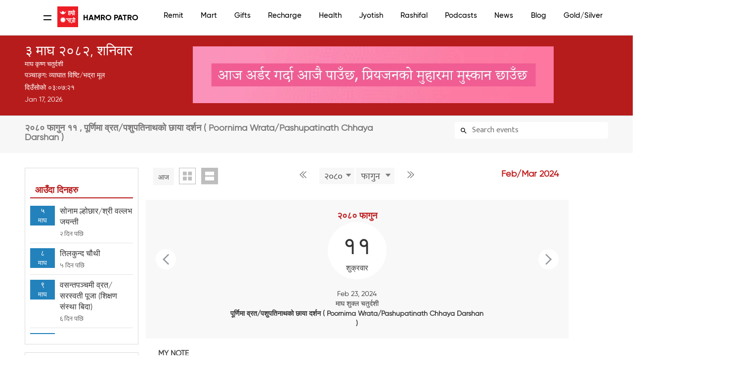

--- FILE ---
content_type: text/html; charset=UTF-8
request_url: https://www.hamropatro.com/date/2080-11-11
body_size: 37351
content:
<script>
    function  isCurrentLangEnglish() {
        return ;

    }
</script>
<script type="text/javascript" src="./localization/localizationStringJs.js"></script>



<style>
	#top {
		display:  !important;

	}
	#mobileSeperator {
		margin:0px 0px 0px 0px;
	}
	@media only screen and (max-width: 768px) {
		#top {
			display:block !important;
		}
		#mobileSeperator{
			margin:35px 0px 0px 0px;
		}
	}
</style><!DOCTYPE html PUBLIC "-//W3C//DTD XHTML 1.0 Strict//EN" "http://www.w3.org/TR/xhtml1/DTD/xhtml1-strict.dtd">

<html xmlns="http://www.w3.org/1999/xhtml" >

<head>
    <script src="https://cdn.jsdelivr.net/npm/ad-rotator"></script>
    <link rel="stylesheet" href="https://cdn.jsdelivr.net/npm/ad-rotator/dist/style.css" />
        <link rel="alternate" hreflang="en-us"
          href="https://english.hamropatro.com/" />

    <script src="https://use.fontawesome.com/f0db2c9c59.js"></script>
    <meta name="google-site-verification" content="EuW2PfX1jwVRAo_gg55LX_8HnDY4NBMgNJgrAu32Dhk" />

    <meta http-equiv="Content-Type" content="text/html; charset=utf-8" />
    <meta name="google" value="notranslate">
    <meta name="viewport" content="width=device-width, initial-scale=1.0" />
    <meta name="Description" content='हिउँद अब क्रमशः ओरालो लाग्दै छ, सूर्य नारायणको दिशा उत्तरायण तर्फ लागेपछि दिनहरू लामा र न्याना हुन थालेका छन् । उत्तरायणको सुरुवात सँगै पशुपतिनाथ मन्दिर मा एउटा विशेष अवसरको आयोजन हुन्छ, , पशुपतिनाथको छायाको दर्शन गर्ने ।'>
    <!-- Facebook general links -->
    <meta property="og:title" content='Poornima Wrata/Pashupatinath Chhaya Darshan | पूर्णिमा व्रत/पशुपतिनाथको छाया दर्शन | २०८० फागुन ११ | Hamro Patro' />
    <meta property="og:description" content='हिउँद अब क्रमशः ओरालो लाग्दै छ, सूर्य नारायणको दिशा उत्तरायण तर्फ लागेपछि दिनहरू लामा र न्याना हुन थालेका छन् । उत्तरायणको सुरुवात सँगै पशुपतिनाथ मन्दिर मा एउटा विशेष अवसरको आयोजन हुन्छ, , पशुपतिनाथको छायाको दर्शन गर्ने ।' />
    <meta property="og:url" content= 'https://www.hamropatro.com/date/2080-11-11'/>
    <meta property="og:type" content="website">
    <meta property="og:image"  content="https://file-r2.hamropatro.com/hamropatro-backend/hp-cards.jpeg/75ed672a-6b2f-436b-bc39-93765c39e066"/>
    <meta property="og:image:width" content="600" />
    <meta property="og:image:height" content="300" />
    <meta property="fb:pages" content="117788411615577" />
    <meta property="fb:app_id" content="163381390349456" />

    <!-- Android App links -->
    <meta property="al:android:url" content="hamropatro://app/events/2080-11-11/articles_chadparwa_ra_Dinbishesh/articles_chadparwa_ra_Dinbishesh_poornima_Vrataaaaaaaaa">
    <meta property="al:android:package" content="com.hamropatro">
    <meta property="al:android:app_name" content="Hamro Patro">
    <meta property="al:web:url" content= 'https://www.hamropatro.com/date/2080-11-11'/>

    <!--  Twitter Cards -->
    <meta name="twitter:card" content="summary">
    <meta name="twitter:site" content="@hamropatro_dev">
    <meta name="twitter:url" value="https://www.hamropatro.com/date/2080-11-11">
    <meta property="twitter:url" content= 'https://www.hamropatro.com/date/2080-11-11'/>
    <meta name="twitter:creator" content="Hamro Patro">
    <meta name="twitter:title" value='Poornima Wrata/Pashupatinath Chhaya Darshan | पूर्णिमा व्रत/पशुपतिनाथको छाया दर्शन | २०८० फागुन ११ | Hamro Patro'>
    <meta property="twitter:image:src"  content="https://file-r2.hamropatro.com/hamropatro-backend/hp-cards.jpeg/75ed672a-6b2f-436b-bc39-93765c39e066"/>
    <!-- Twitter Applinks -->
    <meta name="twitter:app:country" content="US">
    <meta name="twitter:app:id:googleplay" content="com.hamropatro">
    <meta name="twitter:app:url:googleplay" content="hamropatro://app/events/2080-11-11/articles_chadparwa_ra_Dinbishesh/articles_chadparwa_ra_Dinbishesh_poornima_Vrataaaaaaaaa">
    <meta name="twitter:app:name:googleplay" content="Hamro Patro">

    <meta name="theme-color" content="#c60009"/>
    <!-- Everest HP Tag-->
    <HP name="HP:cmtLink" content=""/>
    <title>Poornima Wrata/Pashupatinath Chhaya Darshan | पूर्णिमा व्रत/पशुपतिनाथको छाया दर्शन | २०८० फागुन ११ | Hamro Patro</title>
    <base href="/" />
    <link rel="alternate" href="android-app://com.hamropatro/hamropatro/app/events/2080-11-11/articles_chadparwa_ra_Dinbishesh/articles_chadparwa_ra_Dinbishesh_poornima_Vrataaaaaaaaa">
    <link href='//fonts.googleapis.com/css?family=Ek+Mukta:300,400,500,600,700&subset=devanagari,latin' rel='stylesheet' type='text/css'>
    <link href="//fonts.googleapis.com/css?family=Khand:400,500,600" rel="stylesheet">
    <link href="https://fonts.googleapis.com/css?family=Poppins:400,600,700" rel="stylesheet">
    <link href="css/gridv5.css" rel="stylesheet" type="text/css" />
    <link href="css/templatev48.css?v=3.0" rel="stylesheet" type="text/css" />
    <link href="css/navigation11.css?v=0.3" rel="stylesheet" type="text/css" />
    <link href="css/calendarv15.css?v=1.0" rel="stylesheet" type="text/css" />
    <link href="css/magazinev2.css?q=5" rel="stylesheet" type="text/css" />
    <link href= "css/issuedetailsv1.css?q=9" rel="stylesheet" type="text/css" />
    <link href="//fonts.googleapis.com/icon?family=Material+Icons" rel="stylesheet">
    <script src="js/jquery.min.js"></script>
        <script>(function(w,d,s,l,i){w[l]=w[l]||[];w[l].push({'gtm.start':
                new Date().getTime(),event:'gtm.js'});var f=d.getElementsByTagName(s)[0],
            j=d.createElement(s),dl=l!='dataLayer'?'&l='+l:'';j.async=true;j.src=
            'https://www.googletagmanager.com/gtm.js?id='+i+dl;f.parentNode.insertBefore(j,f);
        })(window,document,'script','dataLayer','GTM-P62C9GH');</script>

            <script> document.getElementsByTagName('HP')[0].setAttribute('content','https://www.hamropatro.com'+location.pathname)</script>
    <style type="text/css">
        @font-face {
            font-family: "Gilroy";
            src: url("./fonts/gilroy-regular-webfont.woff");
            src: url("./fonts/gilroy-regular-webfont.woff2");
            font-display: swap;
        }
        @font-face {
            font-family: "GilroyLight";
            src: url("./fonts/gilroy-light-webfont.woff");
            src: url("./fonts/gilroy-light-webfont.woff2");
            font-display: swap;
        }
        @font-face {
            font-family: "GilroyMedium";
            src: url("./fonts/gilroy-medium-webfont.woff") format("woff");
            src: url("./fonts/gilroy-medium-webfont.woff2") format("woff");
            font-display: swap;
        }
        @font-face {
            font-family: "GilroyBold";
            src: url("./fonts/gilroy-bold-webfont.woff") format("woff");
            src: url("./fonts/gilroy-bold-webfont.woff2") format("woff");
            font-display: swap;
        }
        *{
            font-family:Gilroy,sans-serif;
        }
        /** {*/
        /*    outline: 1px solid #f00 !important;*/
        /*}*/
    </style>

</head>
<body>
<!-- Google Tag Manager (noscript) -->
<noscript><iframe src="https://www.googletagmanager.com/ns.html?id=GTM-P62C9GH"
                  height="0" width="0" style="display:none;visibility:hidden"></iframe></noscript>
<!-- End Google Tag Manager (noscript) -->
 <div id="mobileSeperator"></div> <div id="fb-root" style="width:350px"></div>
<script async src="https://pagead2.googlesyndication.com/pagead/js/adsbygoogle.js?client=ca-pub-5573253693920733"
        crossorigin="anonymous"></script>
<script>
    window.fbAsyncInit = function() {
        FB.Event.subscribe(
            'ad.loaded',
            function(placementID) {
                // console.log('ad loaded');
            }
        );

        FB.Event.subscribe(
            'ad.error',
            function(errorCode, errorMessage, placementID) {
                // console.log('ad error ' + errorCode + ': ' + errorMessage);
            }
        );

        FB.getLoginStatus(function(response) {
            statusChangeCallback(response);
        });

    };

    (function(d, s, id) {
        var js, fjs = d.getElementsByTagName(s)[0];
        if (d.getElementById(id)) return;
        js = d.createElement(s); js.id = id;
        js.src = "https://connect.facebook.net/en_US/sdk.js#xfbml=1&version=v2.11&appId=163381390349456";
        fjs.parentNode.insertBefore(js, fjs);
    }(document, 'script', 'facebook-jssdk'));


    // This is called with the results from from FB.getLoginStatus().
    function statusChangeCallback(response) {
        if (response.status === 'connected') {
            // Logged into your app and Facebook.
            getUserProfile();
        } else if (response.status === 'not_authorized') {
            // The person is logged into Facebook, but not your app.
            document.getElementById('status')?document.getElementById('status').innerHTML = 'Please log ' +
                'into this app.':'';
        } else {
            // The person is not logged into Facebook, so we're not sure if
            // they are logged into this app or not.
            document.getElementById('status')?  document.getElementById('status').innerHTML = 'Please log ' +
                'into Facebook.':'';
        }
    }
    function checkLoginState() {
        FB.getLoginStatus(function(response) {
            statusChangeCallback(response);
        });
    };

    var fbuser= {
        id:'',
        name: '',
        picture: ''
    };

    function getUserProfile() {
        FB.api('/me?fields=id,name,cover,picture.width(500).height(500)', function(response) {
            fbuser.id=response.id;
            fbuser.name=response.name;
            fbuser.picture=response.picture.data.url;
            if(document.getElementById('status')) {
                document.getElementById('status').innerHTML =
                    'Welcome ' + response.name + '!';
            }
        });
    }
    if ('serviceWorker' in navigator) {
        navigator.serviceWorker.getRegistrations().then(function(registrations) {
            for(let registration of registrations) {
                registration.unregister()
            }
        });
    }

    // When the user scrolls down 20px from the top of the document, show the button
    window.onscroll = function() {scrollFunction()};

    function scrollFunction() {
        if (document.body.scrollTop > 20 || document.documentElement.scrollTop > 20) {
            document.getElementById("scrollToTopButton")?
                document.getElementById("scrollToTopButton").style.display = "block":'';
        } else {
            document.getElementById("scrollToTopButton")?
                document.getElementById("scrollToTopButton").style.display = "none":'';
        }
    }

    // When the user clicks on the button, scroll to the top of the document
    function topFunction() {
        $("html, body").animate({ scrollTop: 0 }, "slow");
    }


</script>
<style>
    #scrollToTopButton {
        display: none;
        position: fixed;
        bottom: 20px;
        right: 30px;
        z-index: 99;
        font-size: 18px;
        border: none;
        outline: none;
        background-color: #c60009;
        color: white;
        cursor: pointer;
        padding: 15px;
        border: 0;
        line-height: 56px;
        min-width: 0;
        width: 56px;
        height: 56px;
        vertical-align: middle;
        box-shadow: 0 2px 5px 0 rgba(0, 0, 0, 0.26);
        border-radius: 50%;
        background-clip: padding-box;
        overflow: hidden;
        -webkit-transition: all 0.3s cubic-bezier(0.55, 0, 0.55, 0.2);
        transition: all 0.3s cubic-bezier(0.55, 0, 0.55, 0.2);
        -webkit-transition-property: background-color, box-shadow, -webkit-transform;
        transition-property: background-color, box-shadow, transform, -webkit-transform;
    }

    #scrollToTopButton:hover {
        background-color: #555;
    }
</style>

<script src="../js/loginManager.js"></script>
    <script src="https://www.gstatic.com/firebasejs/5.0.0/firebase-app.js"></script>
    <script src="https://www.gstatic.com/firebasejs/5.0.0/firebase-auth.js"></script>
<style>
    #logout-btn{
        display: none;
    }
    .dropbtn {
        background-color: #4CAF50;
        color: white;
        padding: 16px;
        font-size: 16px;
        border: none;
    }

    .dropdown {
        position: relative;
        display: inline-block;
    }

    .dropdown-content {
        display: none;
        position: absolute;
        background-color: #f1f1f1;
        min-width: 160px;
        box-shadow: 0px 8px 16px 0px rgba(0,0,0,0.2);
        z-index: 1;
        color: #000;
    }

    .dropdown-content a {
        color: black;
        padding-left: 10px;
        text-decoration: none;
        display: block;
    }

    .dropdown-content a:hover {background-color: #ddd;}

    .dropdown:hover .dropdown-content {
        display: grid;
        right: 10px;
        top: 45px;
    }

    .dropdown:hover .dropbtn {background-color: #3e8e41;}

    body {
        background: none    }

    .vjs-big-play-button{
        display:none;
    }

    pre {
      margin: 80px auto;
    }

    pre code {
      padding: 35px;
      border-radius: 5px;
      font-size: 15px;
      background: rgba(0,0,0,0.1);
      border: rgba(0,0,0,0.05) 5px solid;
      max-width: 500px;
    }

    canvas {
      display: block;
      width: 100%;
      height: 100%;
      top: 0;
      left: 0;
      position: fixed;
    }

    canvas.flare {
      opacity: 0.5;
    }
    .displayApps{
        display: block;
    }
    .hideshow1{
        display: none !important;
    }
    .newFont{
      font-family: 'GilroyMedium', sans-serif !important;
        font-size: 15px !important;

    }
    .newFont:hover{
        color: #b71b1c !important;
    }
    .localSwitch:hover{
        border:none !important;
    }
    .engEditionDesktop:hover{
        border:1px solid #b71b1c !important;
    }
    .headderNewTitle{
        font-family: 'GilroyBold', sans-serif !important;
        font-size: 16px !important;
        font-weight: 700 !important;
        color: #000 !important;
        white-space: pre;
    }
    .hamroHeadig{
        height: 45.5px;
        line-height: 45px;
        font-size: 1.5em;
        display: flex;
        margin:0 45px;
    }
    .switchLangMObile{
        display: none;

    }
    @media screen and (max-width: 1400px){
        .hamroHeadig{
            margin: 0 45px;
        }
    }
    @media screen and (max-width: 1200px) {
        .headerWrapper{
            padding: 0 5px;
        }
    }
    @media screen and (max-width: 900px){

    }
    @media screen and (max-width: 700px){
        .hamroHeadig{
            margin: 0px;
        }

    }
    @media only screen and (max-width: 600px) {

        .engEditionDesktop{
            border:none !important;border-radius: 0 !important;
        }
        .displayApps{
            display: none;
        }
        .hideshow{
            display: none;
        }
       
        .hamroHeadig{
            height: 35px;
            line-height: 47px;
            font-size: 1.5em;
            margin: 0;
        }
        .switchLangMObile {
            display: block;
            color: #000;
            padding:0 8px;
            float: right;
            /* margin-top: 12px; */
            border-radius: 5px;
            border: 1px solid #ccc;
            /* padding: 4px 20px; */
            position: absolute;
            top: 9px;
            line-height: 32PX;
            right: -33px;
            font-size: 12px;
        }



    }
    .headerWrapper{
        width: 100%;
        padding: 0 18px;
    }
    @media screen and (max-width: 1300px) {
        .headerWrapper{
            padding: 0 5px;
            max-width: 92vw !important;
        }
    }
    @media screen and (max-width: 500px){
        .headerWrapper{
            padding: 0;
            width: 400px !important;
            margin: 0 -14px !important;
        }


    }
    @media screen and (max-width: 756px) {
        #navigation
        {
            padding-top: 20px !important;
        }
    }
</style>



<div id="navigation" style="height: 72px">
	<div class="container12 headerWrapper"  style="display:flex;align-items: center; margin: 0 -10px">
    	<div class="column2" style="display: flex; align-items: center">
            <a class="open" href="#nav" id="nav_btn">
                <div class="line1"></div>
                <div class="line2"></div>
            </a>
            <div class="hamroHeadig">
              <a href="/" style="width: 42px; height: 42px;">
                 <img width="42px" style='vertical-align:middle;margin-right: 8px;' src="../images/hamropatro.png" alt="Hamro Patro (Best Nepali Patro)" />
              </a>
              <span class="headerTitle"> <a href="/" class="headderNewTitle">Hamro Patro</a>
              </span>
                <a href="https://english.hamropatro.com/"  target="_blank" ><button class="switchLangMObile">EN</button></a>
            </div>
            </div>
        <div class="column10 navigation-wrapper">
        	  <ul id="nav" class="clearfix">
                  <li style="padding: 20px;height: 100px" class="hideshow1"><img id='user_imagae' style="width: 33px;border-radius: 50%;" src="../images/account_circle.svg" ><br/><span  style="color: #000;font-weight: bold;cursor: pointer"><a style="color: #000;font-weight: bold;margin-left: -8px" id="uName" onclick="login()"  class="newFont">Login</a></span></li>
                  <li ><a href="/remit"  class="newFont">Remit</a></li>
                  <li ><a href="/mart?utm_source=website&utm_medium=topmenubar"  class="newFont">Mart</a></li>
                  <li ><a href="/gifts"  class="newFont">Gifts</a></li>
                  <li><a href="https://recharge.hamropatro.com"  class="newFont">Recharge</a></li>
                  <li><a href="https://hamropatro.com/health"  class="newFont">Health</a></li>
                  <li><a href="/jyotish"  target="_self" class="newFont">Jyotish</a></li>
                  <li><a href="/rashifal"  target="_self" class="newFont">Rashifal</a></li>
                  <li><a href="https://podcasts.hamropatro.com/"   target="_blank" class="newFont">Podcasts</a></li>
                  <li><a href="/news"  class="newFont">News</a></li>
                   <li><a href="/posts"  class="newFont">Blog</a></li>                    <li><a href="/gold"  class="newFont">Gold/Silver</a></li>
                  <li><a href="/forex"  class="newFont">Forex</a></li>
                  <li><a href="/date-converter"  class="newFont">Converter</a></li>
                  <div class="headerAction">
                      <li class="engEditionDesktop" style="width:fit-content;height: 30px;border: 1px solid #ccc;cursor:pointer;color:#000;border-radius: 6px;margin-top: 9px"><a  href="https://english.hamropatro.com/" target="_blank" class="newFont localSwitch" style="line-height: 30px;">EN</a></li>
                      <li class="dropdown hideshow" style="cursor: pointer"><span  id="user" style="color:"#b71d1c";margin-top: 10px;"><img id='user_image' style="width: 33px;border-radius: 50%;margin-top: 8px" src="../images/account_circle.svg" ></span>
                          <div class="dropdown-content">
                              <a onclick="logout()" id="logout"  class="newFont" style="color: #000">Logout</a>
                          </div>
                      </li>
                      <li class="dropdown hideshow1" id="logout-btn"><a  id="user" style="margin-top: 5px;cursor: pointer" onclick="logout()"  class="newFont">Logout</a>
                  </div>
            </ul>
            <script src="js/jquery.pageslide.js"></script>
            <script>
                // Initialize Firebase
                var config= {apiKey: "AIzaSyDz9DzH59ZfYKqwMJpE1Id0LtCyVkAvYY8",authDomain: "hamropatro.firebaseapp.com",databaseURL: "https://hamropatro.firebaseio.com",projectId: "hamropatro",storageBucket: "",messagingSenderId: "366682898353"};
                firebase.initializeApp(config);
                function logout() {
                    if(JSON.parse(localStorage.getItem('user_info'))) {
                        firebase.auth().signOut()
                            .then(function () {
                                localStorage.clear();
                                window.location.reload();
                            })
                            .catch(function (error) {
                                // An error happened
                            });
                    }else {
                        login();
                    }
                }
                function login() {
                    if(!JSON.parse(localStorage.getItem('user_info'))){
                        location.href=location.origin+'/login.php?'+location.href;
                    }
                }

                if(JSON.parse(localStorage.getItem('user_info'))){
                    var userImage = JSON.parse(localStorage.getItem('user_info')).user_profile.photo_url;
                    var userName = JSON.parse(localStorage.getItem('user_info')).user_profile.displayName;

                    document.getElementById('user_imagae').src = userImage;
                    document.getElementById('user_image').src = userImage;
                    document.getElementById('uName').innerText =userName ;

                }else {
                    document.getElementById('logout').innerText='Login'
                    $('#uName').innerText='Login';

                }

            </script>
    <script>
        $(".open").pageslide();
        $(".open").click(function(){
           var overflow_class =  $('body').attr('class');
        		   if(overflow_class!='overflow-hidden'){
        				$('body').addClass('overflow-hidden');
        		   }else{
        			    $('body').removeClass('overflow-hidden');
        		   }

			   $( this ).toggleClass( "active" );
        });

        $("body").click(function(){
            $(this).removeClass('overflow-hidden');
			$("#nav_btn").removeClass('active');
        });

    </script>
      </div>
  </div>
</div>
<div id="top">
	<div class="container12">
    	<div class="column4" style="margin-bottom: 0px;">
        	<div class="logo">
                    <div class="date">
              <span class="nep">
                  ३ माघ २०८२, शनिवार              </span>
            <br/>
            </div>
                        <div style="margin: 10px 0; color: white; font-size: 1.3rem">
                    माघ कृष्ण चतुर्दशी                </div>
                <div style="line-height: 1.9">
                    पञ्चाङ्ग:
          व्याघात विष्टि/भद्रा मूल                       </div>
            <div class="time">
                <span id="nepali-time">दिउँसोको ०३ : ०७</span><br/>
                <span class="eng" id="english-date">Jan 17, 2026</span>
              <br/>
            </div>
    <script type="text/javascript">
      var timeInterval;
      
      function padlength(what) {
        var output = (what.toString().length == 1) ? "0" + what : what;
        return output;
      }
      
      function convertToNepaliNumbers(timeStr) {
        var nepaliNumbers = {'0':'०','1':'१','2':'२','3':'३','4':'४','5':'५','6':'६','7':'७','8':'८','9':'९'};
        return timeStr.replace(/[0-9]/g, function(match) {
          return nepaliNumbers[match];
        });
      }
      
      function getTimePrefix(hour, ampm) {
                  if(hour > 1 && hour <= 12 && ampm == 'AM') return "बिहानको ";
          if((hour >= 12 || hour <= 3) && ampm == 'PM') return "दिउँसोको ";
          if(hour > 3 && hour <= 7 && ampm == 'PM') return "बेलुकीको ";
          if(hour > 7 && hour < 12 && ampm == 'PM') return "रात्रिको ";
                return "";
      }

      // Nepal timezone conversion function similar to toZonedTime
      function toNepalTime(date) {
        // Nepal is UTC+5:45 (5 hours 45 minutes = 20700 seconds)
        const NEPAL_OFFSET_MS = 20700000; // 5:45 in milliseconds
        
        // Get the current date in UTC
        const utcTime = new Date(date.getTime() + (date.getTimezoneOffset() * 60000));
        
        // Add Nepal offset to get Nepal time
        const nepalTime = new Date(utcTime.getTime() + NEPAL_OFFSET_MS);
        
        return nepalTime;
      }

      function displaytime() {
        // Always use Nepal Time (Asia/Kathmandu)
        var now = new Date();
        var nepalTime = toNepalTime(now);
        
        // Debug: Log to console to verify Nepal time is working
        console.log('Device time:', now.toLocaleString(), 'Nepal time:', nepalTime.toLocaleString());
        
        var hours24 = nepalTime.getHours();
        var hours12 = hours24 > 12 ? hours24 - 12 : (hours24 == 0 ? 12 : hours24);
        var ampm = hours24 >= 12 ? 'PM' : 'AM';
        var minutes = padlength(nepalTime.getMinutes());
        var seconds = padlength(nepalTime.getSeconds());
        
        var timestring12 = padlength(hours12) + ":" + minutes + ":" + seconds;
        
        // Update Nepali time with seconds
        var prefix = getTimePrefix(hours12, ampm);
                  var nepaliTimeDisplay = prefix + convertToNepaliNumbers(timestring12);
                
        var nepaliTimeElement = document.getElementById("nepali-time");
        if (nepaliTimeElement) {
          nepaliTimeElement.innerHTML = nepaliTimeDisplay;
        }
        
        // Update English date to Nepal timezone
        var englishDateElement = document.getElementById("english-date");
        if (englishDateElement) {
          var monthNames = ["Jan", "Feb", "Mar", "Apr", "May", "Jun", "Jul", "Aug", "Sep", "Oct", "Nov", "Dec"];
          var englishDateStr = monthNames[nepalTime.getMonth()] + " " + 
                              padlength(nepalTime.getDate()) + ", " + 
                              nepalTime.getFullYear();
          englishDateElement.innerHTML = englishDateStr;
        }
        
        // Reload page at midnight (Nepal Time)
        var timestring24 = padlength(hours24) + ":" + minutes + ":" + seconds;
        if (timestring24 == "23:59:59") {
            window.location.reload();
        }
      }
      
      // Clear any existing interval first
      if (typeof timeInterval !== 'undefined') {
        clearInterval(timeInterval);
      }
      
      // Start the time display when page loads
      document.addEventListener('DOMContentLoaded', function() {
        displaytime();
        timeInterval = setInterval(displaytime, 1000);
      });
      
      // Also start immediately if DOM is already loaded
      if (document.readyState !== 'loading') {
        displaytime();
        timeInterval = setInterval(displaytime, 1000);
      }
</script>
        </div>
        </div>
        <div class="column8" align="center">

            <div >
                
<div class="header-banner">

</div>
<script src="../js/adrotate-1.js">
</script>
<script>
    initAd(".header-banner",1);
</script>
<!--                <a target="_blank" href="https://play.google.com/store/apps/details?id=com.hamropatro" style="float: right;cursor: pointer">-->
<!--                    <img src="../images/header_app_icons/hamropatro.png"   class="lazy"     width="80px" alt="hamropatro" />-->
<!--                </a>-->
<!--                <a target="_blank" href="https://play.google.com/store/apps/details?id=com.hamrokeyboard"  style="float: right;cursor: pointer">-->
<!--                    <img src="../images/header_app_icons/hamro_keyboard.png" class="lazy"  width="80px" alt="hamrokeyboard" />-->
<!--                </a>-->
<!--                <a target="_blank" href="https://play.google.com/store/apps/details?id=com.hamropatro.cards"  style="float: right;cursor: pointer">-->
<!--                    <img src="../images/header_app_icons/hamro_-cards.png"    class="lazy"     width="80px" alt="hamrocards" />-->
<!--                </a>-->
<!--                <a target="_blank" href="https://play.google.com/store/apps/details?id=com.hamropatro.ludo"  style="float: right;cursor: pointer">-->
<!--                    <img src="../images/header_app_icons/ludo.png"    class="lazy"     width="80px" alt="hamroludo2" />-->
<!--                </a>-->
<!--                <a target="_blank" href="https://play.google.com/store/apps/details?id=com.hamropatro.dictionary"  style="float: right;cursor: pointer">-->
<!--                    <img src="../images/header_app_icons/dictionary.png"    class="lazy"     width="80px" alt="dictionary" />-->
<!--                </a>-->
<!--                <a target="_blank" href="https://play.google.com/store/apps/details?id=com.hamropatro.magazine"  style="float: right;cursor: pointer">-->
<!--                    <img src="../images/header_app_icons/hamro_news.png"    class="lazy"     width="80px" alt="hamronews" />-->
<!--                </a>-->
<!--                <img src="/images/jyotishsewa_gif_banner_valentine.gif" style="cursor: pointer" onclick="window.open('http://bit.ly/32rIfi8','_blank')"/>-->

            </div>
        </div>
        </div>
    </div>
    </div>




<style>
    * {
        box-sizing: border-box;
    }

    #userInput {
        width: 100%;
        border: none;
        border-radius: 4px;
        font-size: 16px;
        background-color: white;
        background-image: url(/css/images/search-icon.svg);
        background-position: 10px 10px;
        background-repeat: no-repeat;
        padding: 6px 10px 6px 35px;
        background-color: white;
    }

    #searchResult {
        background-color: white;
        list-style-type: none;
        padding: 0;
        margin: 0;
        position: absolute;
        z-index: 100;
        box-shadow: rgba(0, 0, 0, 0.12) 0px 1px 6px, rgba(0, 0, 0, 0.12) 0px 1px 4px;
        width:225px;
    }


    #searchResult li {
        text-align: justify;
        padding: 10px 8px ;
    }

    #searchResult li:hover{
        background-color:#e5e5e5;
    }

    a{
        color: #111111;
    }

    #search{
        background-color: #f7f7f7;
        height: fit-content;
    }

    #errorbar{
        width: 300px;
        float: left;
        height: 32px;
        margin-top: 4px;
        padding-top: 3px;
        padding-bottom: 3px;
        margin-left: 24px;
    }

    #errorMessage{
        float: right;
    }

    #errorClose{
        display: none;
        float: right;
    }

    #errorClose img {
        border:1px solid #021a40;
        margin-left:4px;
        width: 12px;
        height:12px;
    }

    #searchbar {
        float: right;
    }
    .userInputMargin{
        margin-top: 2px;
    }
    .userInputAfterSearchResult{
        margin-top: 0px;
    }
    .heading{
        font-size: 18px !important;
        font-weight: 600 !important;
        color: #797777;
        margin-top: 10px;
    }

    @media only screen and (max-width: 600px) {
        #search{
            height: 127px;
        }
        .heading{margin-bottom: 25px;font-size: 13px !important;}
        #searchbar{margin-top: 15px;}
        .userInputMargin{
            margin-top: -34px;
        }
        .searchStyle{
            margin-bottom: 0px !important;
            margin-right: 0px !important;
            margin-left: 0px !important;
            margin-top: 22px !important;
            padding: 0 10px;
        }
    }



</style>
<div id = "search">
    <div style="padding:10px 0 12px 0" class="container12 ">
        <div class="column8 searchStyle">
            <h1 class="heading" id="heading" style="margin-top:5px;display: block">Poornima Wrata/Pashupatinath Chhaya Darshan | पूर्णिमा व्रत/पशुपतिनाथको छाया दर्शन | २०८० फागुन ११ | Hamro Patro</h1>
        </div>
                    <div class="column4" id="searchbar">
                <input type="text" id="userInput" class="userInputMargin" placeholder="Search events" title="Type event name">
                <ul id="searchResult">
                </ul>
            </div>
            <script>
                //not displaying search result if clicked outside of search result box

                $(document).on('keyup input keydown keypress paste change','#userInput', function(event) {
                    var input;
                    input = document.getElementById("userInput");
                    var inp = String.fromCharCode(event.keyCode);
                    if (/[a-zA-Z0-9-_ ]/.test(inp) || (event.keyCode >= 48 && event.keyCode <= 57) || (event.keyCode >= 65 && event.keyCode <= 90) || event.keyCode===8 || event.keyCode===13 || event.keyCode===32){
                        callApi(input.value);
                    }
                });

                $(document).ready(function(){
                    $('body').click(function(event){
                        if(event.target.id != 'userInput' && event.target.id != "searchResult")
                            document.getElementById("searchResult").style.display="none";
                    });});

                //close errro message if cross button clicked
                //executed on text input by user
                // function searchEvent(event) {
                //     var input;
                //     input = document.getElementById("userInput");
                //     var inp = String.fromCharCode(event.keyCode);
                //     if (/[a-zA-Z0-9-_ ]/.test(inp) || event.keyCode===8){
                //         callApi(input.value);
                //     }
                // }
                //call api
                function callApi(input){
                    $("#searchResult").html('<div style="padding: 10px;">searching...</div>');
                    var firstEventLink;
                    var xhttp = new XMLHttpRequest();
                    xhttp.onreadystatechange = function() {
                        if (this.readyState == 4 && this.status == 200) {
                            $("#searchResult").html("searching...");
                            var text='';
                            var events='';
                            var obj = JSON.parse(this.responseText);
                            //showing top 5 matching results
                            for (i = 0; i < 5; i++) {

                                if(obj.eventList[i]) {
                                    var eventKey = obj.eventList[i].eventKey;
                                    var eventName = obj.eventList[i].eventName;
                                    var eventDate = obj.eventList[i].eventDate;
                                    if(i===0) {
                                        firstEventLink = "/date/" + eventDate;
                                    }
                                    text = text+appendEvent(i, eventKey, eventName,eventDate) ;
                                }
                            }


                            document.getElementById("searchResult").style.display="block";
                            if(obj.query==input){
                                $("#searchResult").html(text);
                            }
                            $("#searchResult").html(text);

                            document.getElementById('userInput').className='userInputAfterSearchResult';

                            //redirect to first result if user input is completely not typed
                            $("#userInput").on('keyup', function (e) {
                                if (e.keyCode == 13) {
                                    if(firstEventLink) {
                                        document.location.href = firstEventLink;
                                    }
                                }
                            });

                        }
                        //for error
                        else if(this.readyState==4){ // unauthorised exceptions
                        }
                    };
                    xhttp.open("GET", 'https://keyvalue.hamropatro.com/events/search?'+"query="+input, true);
                    xhttp.setRequestHeader("Content-type", "application/json");
                    xhttp.send();
                }

                //appending the event outcomes to list
                function appendEvent(id,eventKey,eventName,eventDate){
                    if(eventKey){
                        return '<a href="/date/'+eventDate+'\"><li id="event'+id+'\" class="clearfix" style="list-style-type: none;margin-left: 0px;cursor: pointer"  style="height:1px;border:solid 1px #666; "><span>'+eventName+'</span></li></a>'
                    }
                    else {
                        return '<a href="/date"><li id="event'+id+'\" class="clearfix" style="list-style-type: none;margin-left: 0px;cursor: pointer"  style="height:1px;border:solid 1px #666; "><span>'+eventName+'</span></li></a>'
                    }
                }
            </script>
            </div>
</div>


<style id="home">
    
    /* Add animation (fade in the popup) */
@-webkit-keyframes fadeIn {
    from {opacity: 0;}
    to {opacity: 1;}
}

@keyframes fadeIn {
    from {opacity: 0;}
    to {opacity:1 ;}
}
h2{
    margin-top: 0px;
    margin-bottom: 10px;
}
a{
    text-decoration: initial;
}
.marginCalender{
    margin-top: 0px;

}
.allignCenter{
    text-align: center;
}
.headderNew{
    font-family: 'Gilroy', sans-serif !important;
    font-size: 18px !important;
    font-weight: 600 !important;
}
.nextDate{
    float: right;
    width: 30%;
    margin-top: 80px;
    cursor: pointer;
    padding: 8px;
    background: #ffffff;
    padding-left: -1px;
    border-radius: 50%;
}
.nextDateDisable{
    float: right;
    width: 30%;
    margin-top: 80px;
    cursor: no-drop;
    padding: 8px;
    background: #eeee;
    padding-left: -1px;
    border-radius: 50%;
}
.nextDate:hover{
    background: #edeeee;
}
.prevDate{
    float: left;
    width: 30%;
    margin-top: 80px;
    cursor: pointer;
    padding: 8px;
    background: #ffffff;
    padding-left: -1px;
    border-radius: 50%;
}
.prevDateDisable{
    float: left;
    width: 30%;
    margin-top: 80px;
    cursor: no-drop;
    padding: 8px;
    background: #eeeeee;
    padding-left: -1px;
    border-radius: 50%;
}
.prevDate:hover{
    background: #edeeee;
}
.NotesBody{
    background: #fff4e3;
    color: #444243;
    padding: 20px;

}
.newArrow{
    border-radius: 50%;
    border: none !important;
    margin-right: 0px;
    margin-left: 0px;
}
.newArrow:hover{

}
.selectYear{
    -webkit-appearance: none;


}
.addNotes{
    margin-top: -10px;
    padding-top: 8px;
    padding-bottom: 8px;
    float: right;
    background: #bd2227;
    border-radius: 15px;
    padding-left: 10px;
    padding-right: 10px;
    color: #ffffff !important;
    font-size: 12px !important;
}

.timeSelect{

}
.timeSelect:hover{
    background: #edeeee !important;
}
.arrowLeft{
    margin-left: 52px;
}
.arrowRight{
    margin-right: 52px;
}
.addTodayButton{
    background: #f6f6f6 !important;
    color: #545454 !important;
}
.daySectionWrapper{
    background: #f8f8f8;
    padding: 20px;
}
.dateSectionWrapper{
    display: block;
    padding: 12px;
    width: 23%;
    background: #ffffff;
    margin-bottom: 20px;
    border-radius: 50%;
    margin: auto;
}
.newDateText{
    color: #bf1d1e;
    font-weight: bold;
    font-size: 18px;
}
.arrowWarpper{
    width: unset;
}
.showHide{
    display: block;
}.showHide1{
     display: none;
 }
.selecterStyle{
    margin-left: -50px !important;
}
.addTodayButton:hover{
    background: #edeeee !important;
}



@media only screen and (max-width: 600px) {
    .clanederIcon{
        width: 50%;
    }
    .selecterStyle{
        margin-left: 0px !important;
    }
    .showHide{
        display: none;
    }.showHide1{
         display: block;
     }
    .arrowWarpper{
        width: 50px;
    }
    .newArrow{
        margin-left: 0px;
        margin-right: 0px;
        opacity: unset;
    }
    .arrowLeft{
        margin-left: 0px;
    }
    .arrowRight{
        margin-right: 0px;
    }
    .dateSectionWrapper{
        display: block;
        padding: 12px;
        width: 70%;
        background: #ffffff;
        margin-bottom: 20px;
        border-radius: 50%;
        margin: auto;
    }
    .prevDate{
        float: left;
        width: 100%;
        margin-top: 85px;
        cursor: pointer;
        padding: 20px;
        background: #ffffff;
        padding-left: -1px;
        border-radius: 50%
    }.prevDateDisable{
         float: left;
         width: 100%;
         margin-top: 85px;
         cursor: pointer;
         padding: 20px;
         background: #ffffff;
         padding-left: -1px;
         border-radius: 50%
     }
    .nextDate{
        float: left;
        width: 100%;
        margin-top: 85px;
        cursor: pointer;
        padding: 20px;
        background: #ffffff;
        padding-left: -1px;
        border-radius: 50%;
    } .nextDateDisable{
          loat: left;
          width: 100%;
          margin-top: 85px;
          cursor: pointer;
          padding: 20px;
          background: #ffffff;
          padding-left: -1px;
          border-radius: 50%;
      }

}
    /* Add animation (fade in the popup) */
@-webkit-keyframes fadeIn {
    from {opacity: 0;}
    to {opacity: 1;}
}

@keyframes fadeIn {
    from {opacity: 0;}
    to {opacity:1 ;}
}
h2{
    margin-top: 0px;
    margin-bottom: 10px;
}
a{
    text-decoration: initial;
}
.marginCalender{
    margin-top: 0px;

}
.allignCenter{
    text-align: center;
}
.headderNew{
    font-family: 'Gilroy', sans-serif !important;
    font-size: 18px !important;
    font-weight: 600 !important;
}
.nextDate{
    float: right;
    width: 30%;
    margin-top: 80px;
    cursor: pointer;
    padding: 8px;
    background: #ffffff;
    padding-left: -1px;
    border-radius: 50%;
}
.nextDateDisable{
    float: right;
    width: 30%;
    margin-top: 80px;
    cursor: no-drop;
    padding: 8px;
    background: #eeee;
    padding-left: -1px;
    border-radius: 50%;
}
.nextDate:hover{
    background: #edeeee;
}
.prevDate{
    float: left;
    width: 30%;
    margin-top: 80px;
    cursor: pointer;
    padding: 8px;
    background: #ffffff;
    padding-left: -1px;
    border-radius: 50%;
}
.prevDateDisable{
    float: left;
    width: 30%;
    margin-top: 80px;
    cursor: no-drop;
    padding: 8px;
    background: #eeeeee;
    padding-left: -1px;
    border-radius: 50%;
}
.prevDate:hover{
    background: #edeeee;
}
.NotesBody{
    background: #fff4e3;
    color: #444243;
    padding: 20px;

}
.newArrow{
    border-radius: 50%;
    border: none !important;
    margin-right: 0px;
    margin-left: 0px;
}
.newArrow:hover{

}
.selectYear{
    -webkit-appearance: none;


}
.addNotes{
    margin-top: -10px;
    padding-top: 8px;
    padding-bottom: 8px;
    float: right;
    background: #bd2227;
    border-radius: 15px;
    padding-left: 10px;
    padding-right: 10px;
    color: #ffffff !important;
    font-size: 12px !important;
}

.timeSelect{

}
.timeSelect:hover{
    background: #edeeee !important;
}
.arrowLeft{
    margin-left: 52px;
}
.arrowRight{
    margin-right: 52px;
}
.addTodayButton{
    background: #f6f6f6 !important;
    color: #545454 !important;
}
.daySectionWrapper{
    background: #f8f8f8;
    padding: 20px;
}
.dateSectionWrapper{
    display: block;
    padding: 12px;
    width: 23%;
    background: #ffffff;
    margin-bottom: 20px;
    border-radius: 50%;
    margin: auto;
}
.newDateText{
    color: #bf1d1e;
    font-weight: bold;
    font-size: 18px;
}
.arrowWarpper{
    width: unset;
}
.showHide{
    display: block;
}.showHide1{
     display: none;
 }
.selecterStyle{
    margin-left: -50px !important;
}
.addTodayButton:hover{
    background: #edeeee !important;
}



@media only screen and (max-width: 600px) {
    .clanederIcon{
        width: 50%;
    }
    .selecterStyle{
        margin-left: 0px !important;
    }
    .showHide{
        display: none;
    }.showHide1{
         display: block;
     }
    .arrowWarpper{
        width: 50px;
    }
    .newArrow{
        margin-left: 0px;
        margin-right: 0px;
        opacity: unset;
    }
    .arrowLeft{
        margin-left: 0px;
    }
    .arrowRight{
        margin-right: 0px;
    }
    .dateSectionWrapper{
        display: block;
        padding: 12px;
        width: 70%;
        background: #ffffff;
        margin-bottom: 20px;
        border-radius: 50%;
        margin: auto;
    }
    .prevDate{
        float: left;
        width: 100%;
        margin-top: 85px;
        cursor: pointer;
        padding: 20px;
        background: #ffffff;
        padding-left: -1px;
        border-radius: 50%
    }.prevDateDisable{
         float: left;
         width: 100%;
         margin-top: 85px;
         cursor: pointer;
         padding: 20px;
         background: #ffffff;
         padding-left: -1px;
         border-radius: 50%
     }
    .nextDate{
        float: left;
        width: 100%;
        margin-top: 85px;
        cursor: pointer;
        padding: 20px;
        background: #ffffff;
        padding-left: -1px;
        border-radius: 50%;
    } .nextDateDisable{
          loat: left;
          width: 100%;
          margin-top: 85px;
          cursor: pointer;
          padding: 20px;
          background: #ffffff;
          padding-left: -1px;
          border-radius: 50%;
      }

}



</style>
<script>
    document.getElementsByTagName('HP')[0].setAttribute('content','https://www.hamropatro.com'+location.pathname)
</script>
<!-- Latest compiled and minified CSS -->
<link rel="stylesheet" href="https://maxcdn.bootstrapcdn.com/bootstrap/3.3.7/css/bootstrap.min.css">

<!-- jQuery library -->
<script src="https://ajax.googleapis.com/ajax/libs/jquery/3.3.1/jquery.min.js"></script>

<!-- Latest compiled JavaScript -->
<script src="https://maxcdn.bootstrapcdn.com/bootstrap/3.3.7/js/bootstrap.min.js"></script>

<script>
    function getTodaysDate() {
        var eyear="2026";
        var emonth="01";
        var eday="17";
        var todayDate=eyear+'-'+emonth+'-'+eday;
        var todaySplit=todayDate.split('-');
        var today=new Date(todaySplit[0], parseInt(todaySplit[1], 10) - 1, parseInt(todaySplit[2]));
        return today;
    }

    function getTodayDateNepali() {
        var eyear="2080-11-11";
        var emonth="10";
        var eday="3";
        var todayDate=eyear+'-'+emonth+'-'+eday;
        var todaySplit=todayDate.split('-');
        return todaySplit;
    }
    function getAppId() {
        return 'hamropatro';
    }
    function getBackEndUrl() {
        return 'https://everestbackend-api.hamropatro.com';
    }
    function getPageName() {
        return 'date';
    }
</script>
    <script>document.getElementById('heading').innerText = '२०८० फागुन ११'</script>
                <script>document.getElementById('heading').innerText = "२०८० फागुन ११ , पूर्णिमा व्रत/पशुपतिनाथको छाया दर्शन ( Poornima Wrata/Pashupatinath Chhaya Darshan )"</script>

                        
<div id="content">
    <div class="container12">
<!--        for desktop view-->
        <div class="column3 showHide">
            


<!-- UPCOMING DAYS -->
<div class="module">
    <h2><span><a href="/posts" class="headderNew">आउँदा दिनहरु</a></span></h2>
    <ul class="upcomingdays scroll">
                    <li class="clearfix">
                <div class="date"><span>५</span>माघ</div>
                <div class="info">
                        		<span>
                        		<a href="/date/2082-10-5">सोनाम ल्होछार/श्री वल्लभ जयन्ती</a>
                                                        		</span>२ दिन पछि                </div>
            </li>
                        <li class="clearfix">
                <div class="date"><span>८</span>माघ</div>
                <div class="info">
                        		<span>
                        		<a href="/date/2082-10-8">तिलकुन्द चौथी</a>
                                                        		</span>५ दिन पछि                </div>
            </li>
                        <li class="clearfix">
                <div class="date"><span>९</span>माघ</div>
                <div class="info">
                        		<span>
                        		<a href="/date/2082-10-9">वसन्तपञ्चमी व्रत/सरस्वती पूजा (शिक्षण संस्था बिदा)</a>
                                                        		</span>६ दिन पछि                </div>
            </li>
                        <li class="clearfix">
                <div class="date"><span>१०</span>माघ</div>
                <div class="info">
                        		<span>
                        		<a href="/date/2082-10-10">स्कन्द षष्ठी/अचला सप्तमी/अन्तर्राष्ट्रिय शिक्षा दिवस</a>
                                                        		</span>७ दिन पछि                </div>
            </li>
                        <li class="clearfix">
                <div class="date"><span>११</span>माघ</div>
                <div class="info">
                        		<span>
                        		<a href="/date/2082-10-11">गोरखकाली पूजा/विश्व कुष्ठरोग दिवस</a>
                                                        		</span>८ दिन पछि                </div>
            </li>
                        <li class="clearfix">
                <div class="date"><span>१२</span>माघ</div>
                <div class="info">
                        		<span>
                        		<a href="/date/2082-10-12">अन्तर्राष्ट्रिय भन्सार दिवस</a>
                                                        		</span>९ दिन पछि                </div>
            </li>
                        <li class="clearfix">
                <div class="date"><span>१३</span>माघ</div>
                <div class="info">
                        		<span>
                        		<a href="/date/2082-10-13">द्रोण नवमी</a>
                                                        		</span>१० दिन पछि                </div>
            </li>
                        <li class="clearfix">
                <div class="date"><span>१५</span>माघ</div>
                <div class="info">
                        		<span>
                        		<a href="/date/2082-10-15">भीमा एकादशी व्रत</a>
                                                        		</span>१२ दिन पछि                </div>
            </li>
                        <li class="clearfix">
                <div class="date"><span>१६</span>माघ</div>
                <div class="info">
                        		<span>
                        		<a href="/date/2082-10-16">शहीद दिवस/प्रदोष व्रत</a>
                                                        		</span>१३ दिन पछि                </div>
            </li>
                        <li class="clearfix">
                <div class="date"><span>१८</span>माघ</div>
                <div class="info">
                        		<span>
                        		<a href="/date/2082-10-18">श्री स्वस्थानी व्रत समाप्ती/पूर्णिमा व्रत</a>
                                                        		</span>१५ दिन पछि                </div>
            </li>
                        <li class="clearfix">
                <div class="date"><span>१९</span>माघ</div>
                <div class="info">
                        		<span>
                        		<a href="/date/2082-10-19">विश्व सिमसार दिवस</a>
                                                        		</span>१६ दिन पछि                </div>
            </li>
                        <li class="clearfix">
                <div class="date"><span>२१</span>माघ</div>
                <div class="info">
                        		<span>
                        		<a href="/date/2082-10-21">विश्व क्यान्सर दिवस</a>
                                                        		</span>१८ दिन पछि                </div>
            </li>
                        <li class="clearfix">
                <div class="date"><span>२५</span>माघ</div>
                <div class="info">
                        		<span>
                        		<a href="/date/2082-10-25">रविसप्तमी व्रत</a>
                                                        		</span>२२ दिन पछि                </div>
            </li>
                        <li class="clearfix">
                <div class="date"><span>२६</span>माघ</div>
                <div class="info">
                        		<span>
                        		<a href="/date/2082-10-26">गोरखकाली पूजा</a>
                                                        		</span>२३ दिन पछि                </div>
            </li>
                        <li class="clearfix">
                <div class="date"><span>२८</span>माघ</div>
                <div class="info">
                        		<span>
                        		<a href="/date/2082-10-28">विज्ञानमा महिला पहुँचको अन्तर्राष्ट्रिय दिवस/सुरक्षित इन्टरनेट दिवस</a>
                                                        		</span>२५ दिन पछि                </div>
            </li>
                        <li class="clearfix">
                <div class="date"><span>१</span>फागुन</div>
                <div class="info">
                        		<span>
                        		<a href="/date/2082-11-1">कुम्भ संक्रान्ति/विजया एकादशी व्रत/विश्व रेडियो दिवस</a>
                                                        		</span>२७ दिन पछि                </div>
            </li>
                        <li class="clearfix">
                <div class="date"><span>२</span>फागुन</div>
                <div class="info">
                        		<span>
                        		<a href="/date/2082-11-2">शनि प्रदोष व्रत/प्रणय दिवस</a>
                                                        		</span>२८ दिन पछि                </div>
            </li>
                        <li class="clearfix">
                <div class="date"><span>३</span>फागुन</div>
                <div class="info">
                        		<span>
                        		<a href="/date/2082-11-3">महा शिवरात्री / नेपाली सेना दिवस/सिलाचःह्रे पूजा</a>
                                                        		</span>२९ दिन पछि                </div>
            </li>
                        <li class="clearfix">
                <div class="date"><span>६</span>फागुन</div>
                <div class="info">
                        		<span>
                        		<a href="/date/2082-11-6">ग्याल्पो ल्होछार</a>
                                                        		</span>३२ दिन पछि                </div>
            </li>
                        <li class="clearfix">
                <div class="date"><span>७</span>फागुन</div>
                <div class="info">
                        		<span>
                        		<a href="/date/2082-11-7">प्रजातन्त्र दिवस / निर्वाचन दिवस</a>
                                                        		</span>३३ दिन पछि                </div>
            </li>
                        <li class="clearfix">
                <div class="date"><span>८</span>फागुन</div>
                <div class="info">
                        		<span>
                        		<a href="/date/2082-11-8">सामाजिक न्याय दिवस</a>
                                                        		</span>३४ दिन पछि                </div>
            </li>
                        <li class="clearfix">
                <div class="date"><span>९</span>फागुन</div>
                <div class="info">
                        		<span>
                        		<a href="/date/2082-11-9">अन्तर्राष्ट्रिय मातृभाषा दिवस</a>
                                                        		</span>३५ दिन पछि                </div>
            </li>
                        <li class="clearfix">
                <div class="date"><span>१२</span>फागुन</div>
                <div class="info">
                        		<span>
                        		<a href="/date/2082-11-12">भौमाष्टमी व्रत/गोरखकाली पूजा</a>
                                                        		</span>३८ दिन पछि                </div>
            </li>
                        <li class="clearfix">
                <div class="date"><span>१५</span>फागुन</div>
                <div class="info">
                        		<span>
                        		<a href="/date/2082-11-15">आमलकी एकादशी व्रत/विश्व गैरसरकारी संस्था दिवस</a>
                                                        		</span>४१ दिन पछि                </div>
            </li>
                        <li class="clearfix">
                <div class="date"><span>१७</span>फागुन</div>
                <div class="info">
                        		<span>
                        		<a href="/date/2082-11-17">प्रदोष व्रत/शून्य भेदभाव दिवस</a>
                                                        		</span>४३ दिन पछि                </div>
            </li>
                        <li class="clearfix">
                <div class="date"><span>१८</span>फागुन</div>
                <div class="info">
                        		<span>
                        		<a href="/date/2082-11-18">फागु पुर्णिमा (पहाडी जिल्ला)/पूर्णिमा व्रत</a>
                                                        		</span>४४ दिन पछि                </div>
            </li>
                        <li class="clearfix">
                <div class="date"><span>१९</span>फागुन</div>
                <div class="info">
                        		<span>
                        		<a href="/date/2082-11-19">फागु पुर्णिमा (तराइ होली)/खण्डग्रास चन्द्र ग्रहण/विश्व वन्यजन्तु दिवस</a>
                                                        		</span>४५ दिन पछि                </div>
            </li>
                        <li class="clearfix">
                <div class="date"><span>२०</span>फागुन</div>
                <div class="info">
                        		<span>
                        		<a href="/date/2082-11-20">तेल लगाउने र आँपको मुजुरा खाने दिन</a>
                                                        		</span>४६ दिन पछि                </div>
            </li>
                        <li class="clearfix">
                <div class="date"><span>२४</span>फागुन</div>
                <div class="info">
                        		<span>
                        		<a href="/date/2082-11-24">नारी दिवस</a>
                                                        		</span>५० दिन पछि                </div>
            </li>
                        <li class="clearfix">
                <div class="date"><span>२७</span>फागुन</div>
                <div class="info">
                        		<span>
                        		<a href="/date/2082-11-27">गोरखकाली पूजा</a>
                                                        		</span>५३ दिन पछि                </div>
            </li>
                        <li class="clearfix">
                <div class="date"><span>१</span>चैत</div>
                <div class="info">
                        		<span>
                        		<a href="/date/2082-12-1">मीन संक्रान्ति/पापमोचनी एकादशी व्रत/विश्व उपभोक्ता अधिकार दिवस</a>
                                                        		</span>५७ दिन पछि                </div>
            </li>
                        <li class="clearfix">
                <div class="date"><span>२</span>चैत</div>
                <div class="info">
                        		<span>
                        		<a href="/date/2082-12-2">सोम प्रदोष व्रत</a>
                                                        		</span>५८ दिन पछि                </div>
            </li>
                        <li class="clearfix">
                <div class="date"><span>३</span>चैत</div>
                <div class="info">
                        		<span>
                        		<a href="/date/2082-12-3">पाहाँचःह्रे</a>
                                                        		</span>५९ दिन पछि                </div>
            </li>
                        <li class="clearfix">
                <div class="date"><span>४</span>चैत</div>
                <div class="info">
                        		<span>
                        		<a href="/date/2082-12-4">घोडेजात्रा (काठमाडौँ उपत्यकालाई बिदा)</a>
                                                        		</span>६० दिन पछि                </div>
            </li>
                        <li class="clearfix">
                <div class="date"><span>५</span>चैत</div>
                <div class="info">
                        		<span>
                        		<a href="/date/2082-12-5">तेल लगाउने र नीमको पात खाने दिन</a>
                                                        		</span>६१ दिन पछि                </div>
            </li>
                        <li class="clearfix">
                <div class="date"><span>६</span>चैत</div>
                <div class="info">
                        		<span>
                        		<a href="/date/2082-12-6">विश्व मुख स्वास्थ्य दिवस/अन्तर्राष्ट्रिय खुशी दिवस</a>
                                                        		</span>६२ दिन पछि                </div>
            </li>
                        <li class="clearfix">
                <div class="date"><span>७</span>चैत</div>
                <div class="info">
                        		<span>
                        		<a href="/date/2082-12-7">गौरी व्रत/मत्स्य जयन्ती व्रत/विश्व कविता दिवस</a>
                                                        		</span>६३ दिन पछि                </div>
            </li>
                        <li class="clearfix">
                <div class="date"><span>८</span>चैत</div>
                <div class="info">
                        		<span>
                        		<a href="/date/2082-12-8">विश्व जल दिवस</a>
                                                        		</span>६४ दिन पछि                </div>
            </li>
                        <li class="clearfix">
                <div class="date"><span>९</span>चैत</div>
                <div class="info">
                        		<span>
                        		<a href="/date/2082-12-9">विश्व मौसम विज्ञान दिवस</a>
                                                        		</span>६५ दिन पछि                </div>
            </li>
                        <li class="clearfix">
                <div class="date"><span>१०</span>चैत</div>
                <div class="info">
                        		<span>
                        		<a href="/date/2082-12-10">विश्व क्षयरोग दिवस</a>
                                                        		</span>६६ दिन पछि                </div>
            </li>
                </ul>
</div>
<!-- END OF UPCOMING DAYS -->
            <style>
    .textCenter{
    text-align: center;
}

.floatRight{
    float: right;
}

.jyotisBackground{
    background: #fdf4e0;
    padding-bottom: 60px;
}
.profileDetail {
    padding: 20px 10px;
    display: grid;
    grid-template-columns: 25% 75%;
    grid-column-gap: 1.5em;
    grid-row-gap: 0.5em;
}
.detail-logoWrapper{
    padding: 10px 0;
}
.marginTopDown{
    margin-top: 15px;
    margin-bottom: 15px;
}
.teamImageWrapper{
    text-align: center;
    display: inline;
    height: 90px;
    border-radius: 50%;
    cursor: pointer;
    overflow: hidden;
}
.teamImageWrapper:hover{
    opacity: 0.9;
    cursor: pointer;
}

.roundedCorner{
    border-radius:50%;
}
.colorGrey{
    color: #8c8d90;
}
.detail-address{
    color: #333333;
    font-size: 19px;
    line-height: 1.5;
    padding-bottom: 7px;
}
.detail-address a {
    color: #333333;
}
.detailLinks a:hover{
    text-decoration: underline;
}
.jyotishDesc{
    padding:10px 0;
}
.profileDetailWrapper{
    padding: 10px 15px;
}
.detail-teamNameWrapper{
    font-size: 30px;
    color: #333333;
    font-weight: 600;
}
.getButton{
    cursor: pointer;
    width: 300px;
    font-size: 20px;
    font-weight: 600;
    padding: 5px 30px;
    text-align: center;
    border-radius: 25px;
    color: #fff;
    background: #f4931a;
    border: 1px solid #f4931a;
}
.getButton:hover{
    background:#b71c1c;
    border: 1px solid #b71c1c;
    box-shadow:0px 3px 1px -3px rgba(0,0,0,0.2), 0px 2px 2px 0px rgba(0,0,0,0.14), 0px 1px 5px 0px rgba(0,0,0,0.12);
}
.serviceQualWrapper{
    background: #ffffff;
    display: grid;
    grid-template-columns: 50% 50%;
    grid-row-gap: 0.5em;
    box-shadow:0px 3px 1px -3px rgba(0,0,0,0.2), 0px 2px 2px 0px rgba(0,0,0,0.14), 0px 1px 5px 0px rgba(0,0,0,0.12);
}
.serviceMain{
    border-right: 1px solid #e5e5e5;
}
.serviceWrapper{
    color:#243236;
    background: #ffffff;
    padding: 40px 40px;
}
.allServices{
    padding-top: 10px;
    padding-bottom: 10px;
    font-size: 18px;
    display: grid;
    grid-template-columns: 8% 91%;
    grid-column-gap: 0.3em;
    grid-row-gap: 0.5em;
}
.detail-serviceName{
    font-size:20px;
    font-weight: bold;
    text-transform: uppercase;
    padding-bottom: 10px;
}
.academicWrapper{
    padding-top: 10px;
}
.qualification{
    font-size: 14px;
}
.qualificationDetail{
    font-weight: 600;
    font-size: 18px;
}


/*jyotis.php*/

.profileWrapper{
    height: 170px;
    overflow: hidden;
    border-radius: 5px;
    background: #fff;
    padding: 20px 10px;
    display: grid;
    grid-template-columns: 30% 70%;
    grid-column-gap: 0.1em;
    grid-row-gap: 0.5em;
    border: 1px solid #e5e5e5;
    box-shadow: 0 1px 3px rgba(0,0,0,0.0), 0 1px 2px rgba(0,0,0,0.12);
}
.profileWrapper:hover{
    box-shadow: 0px 3px 1px -3px rgba(0,0,0,0.2), 0px 2px 2px 0px rgba(0,0,0,0.14), 0px 1px 5px 0px rgba(0,0,0,0.12);
}
.nameColor{
    color: #333333;
    line-height: 1.2;
}
.address{
    font-size: 14px;
    line-height: 1.2;
}
.otherDetail{
    padding-top: 5px;
    font-size: 14px;
    line-height: 1.3;
}
.teamNameWrapper{
    padding-bottom: 5px;
}
.teamNameWrapper span b{
    font-size:14px;
    font-family: GilroyBold !important;
}
.detailWrapper{
    padding: 0px 10px;
}
.countries{
    font-size: 16px;
    color:#6b6b6b;
    padding: 4px 20px;
    text-align: center;
    border: 1px solid #e5e5e5;
    border-radius: 17px;
    margin-right: 10px;
}
.menuNameWrapper{
    margin-top: 11px;margin-bottom:11px
}
.countries:hover{
    border: 1px solid #f4931a;
    cursor: pointer;
}
.countriesActive{
    color: #fff;
    background: #f4931a;
    border: 1px solid #f4931a;
}
.guruTypeNameWrapper{
    font-size: 11px;
    color:#6b6b6b;
    padding: 0 15px;
    text-align: center;
    border: 1px solid #e5e5e5;
    border-radius: 17px;
    margin-right: 10px;
}
.guruTypeName{
    color: #484545;
    background: #f2f3f4;
    border: 1px solid #f2f3f4;
}
.unsetWidth{
    width: unset !important;
    margin-left: 8px;
    margin-right: 8px;
}
.countryText{
    margin-top: 15px;
    font-size: 20px;
    font-weight: 600;
}
.selectDropdown{
    padding: 5px 10px;
    font-size: 16px;
    border: none;
    background: none;
}
.selectDropdown:focus{
    outline-offset: 0;
    outline: none;
}

.jyotisNew{
    padding: 85px 0;
}

.newJyotisWrapper{
    text-align: center;
}
.newJyoText{
    color:#b71c1c;
    font-size: 32px;
}
.newjyoContent{
    color:#0b1b30;
    font-size: 20px;
}
.neJyoWrapper{
    margin-top: 10px;
}
.backTojyo:hover{
    color: #b71c1c;
}

.heading{
    margin-top: 15px;
}
/*homepage*/
.addressHome{
    padding-top: 3px;
    font-size: 12px;
    line-height: 1.2;
}
.homeTeamWrapper{
    margin: 2px 0;
    padding: 8px 2px;
    border-bottom: 1px solid #e5e5e5;
    display: grid;
    grid-template-columns: 20% 80%;
    grid-column-gap: 0.5em;
    grid-row-gap: 0.5em;
}
.homeTeamImageWrapper:hover{
    cursor: pointer;
    opacity: 0.9;
}
.homeTeamImageWrapper{
    text-align: center;
    display: inline;
    border-radius: 50%;
    cursor: pointer;
}
.homeTeamDetailWrapper{
    padding: 5px;
}
.homeTeamWrapper:hover{
    background: #f8f5f5;
    border-radius: 5px;
    opacity: 0.6;
}
.homeTeamDetailWrapper .teamNameWrapper .teamName:hover{
    color: #b71c1c;
}
.footerHomeText{
    font-weight: 600;
    font-size: 16px;
    color:#3481bf;
}
.footerHomeText:hover {
    cursor: pointer;
}
.footerHomeTextWrapper{
    padding-top:8px;
}
.footerHomeTextWrapper a:hover{
    text-decoration: underline;
}
.footerHomeText:hover{
    color: #b71c1c;
}
.comment{
    padding: 20px 0;
}
/* Set the size of the div element that contains the map */
#map {
    height: 420px;  /* The height is 400 pixels */
    width: 100%;  /* The width is the width of the web page */
}
.jyotish-list-wrap
{
    height: 35vh;
    overflow-y: auto;
    overflow-x: hidden;
}


@media only screen and (max-width: 768px) {
    .profileDetail{
        display: block;
    }
    .jyotishLogo{
        margin: auto;
        display: block;
    }
    .profileDetailWrapper{
        padding: 10px 0;
    }
    .detail-teamNameWrapper{
        font-size: 27px;
    }
    .getButton{
        width: 100%;
    }
    .serviceQualWrapper{
        grid-template-columns: 100%;
    }
    .serviceMain{
        border-right: none;
        border-bottom: 1px solid #e5e5e5;
    }
    .guruType{
        float: left;
    }
    .menuNameWrapper{
        margin-top: 8px !important;
        margin-bottom:8px !important;
    }
}</style>
<div class="module" >
    <h2><span><a href="/jyotish" class="headderNew">ज्योतिषहरू</a></span> <!-- तपाईको नजिकैको --></h2>
    <div class="jyotish-list-wrap">
                    <ul class="">
                                    <a href="http://bit.ly/32rIfi8" target="_blank">
                        <li class="homeTeamWrapper">
                            <div class="homeTeamImageWrapper">
                                <img src="https://images.hamro-files.com/0r6bbiYVFW_na2XKirnkZR0FurI=/50x50/smart/https://file-r2.hamropatro.com/hamropatro/-OOuv-jNh8jKP-lGUC2y-2e74f04b-fe0e-4c84-9512-29a16cd7ee88.jpeg" class="roundedCorner jyotishLogo">
                            </div>
                            <div class="homeTeamDetailWrapper">
                                <div class="teamNameWrapper">
                                    <span class="teamName nameColor"><b>Jyotish Dharmendra Krishna Paudel</b></span>
                                </div>
                                <div class="">
                                    <span class="addressHome colorGrey">शास्त्री धर्मेन्द्र कृष्ण पौ�...</span><br>
                                </div>
                            </div>
                        </li>
                    </a>
                                    <a href="http://bit.ly/32rIfi8" target="_blank">
                        <li class="homeTeamWrapper">
                            <div class="homeTeamImageWrapper">
                                <img src="https://images.hamro-files.com/06HnCbY-F2ZFOK7iBu3aLYcAoDU=/50x50/smart/https://everestdb.sgp1.cdn.digitaloceanspaces.com/parewa/consultant/87ee811c-7356-44bb-b48e-fdcfea6137b0" class="roundedCorner jyotishLogo">
                            </div>
                            <div class="homeTeamDetailWrapper">
                                <div class="teamNameWrapper">
                                    <span class="teamName nameColor"><b>Jyotish Purushottam Ghimire</b></span>
                                </div>
                                <div class="">
                                    <span class="addressHome colorGrey">नेपाल संस्कृत विश्वविद्यालय, �...</span><br>
                                </div>
                            </div>
                        </li>
                    </a>
                                    <a href="http://bit.ly/32rIfi8" target="_blank">
                        <li class="homeTeamWrapper">
                            <div class="homeTeamImageWrapper">
                                <img src="https://images.hamro-files.com/FK07nxYE9sHsnlX3eMaEWrU_eXE=/50x50/smart/https://everestdb.sgp1.cdn.digitaloceanspaces.com/parewa/consultant/ec24299a-04b4-43b5-82e5-115cf2592023" class="roundedCorner jyotishLogo">
                            </div>
                            <div class="homeTeamDetailWrapper">
                                <div class="teamNameWrapper">
                                    <span class="teamName nameColor"><b>Jyotish Vaman Sapkota</b></span>
                                </div>
                                <div class="">
                                    <span class="addressHome colorGrey">शिक्षा - व्याकरणाचार्य, पौरोही...</span><br>
                                </div>
                            </div>
                        </li>
                    </a>
                                    <a href="http://bit.ly/32rIfi8" target="_blank">
                        <li class="homeTeamWrapper">
                            <div class="homeTeamImageWrapper">
                                <img src="https://images.hamro-files.com/y1IykrNiBr43QWWRhKGaMRQAIiE=/50x50/smart/https://everestdb.sgp1.cdn.digitaloceanspaces.com/parewa/consultant/4cdc791c-92c2-44ea-8c9c-2ac8b53669fd" class="roundedCorner jyotishLogo">
                            </div>
                            <div class="homeTeamDetailWrapper">
                                <div class="teamNameWrapper">
                                    <span class="teamName nameColor"><b>Jyotish Mohan Ghimire</b></span>
                                </div>
                                <div class="">
                                    <span class="addressHome colorGrey">सम्पुर्णानन्द संस्कृत विश्वव...</span><br>
                                </div>
                            </div>
                        </li>
                    </a>
                                    <a href="http://bit.ly/32rIfi8" target="_blank">
                        <li class="homeTeamWrapper">
                            <div class="homeTeamImageWrapper">
                                <img src="https://images.hamro-files.com/RV4Vn12E3Mpsv0c0gh3iPQXag7s=/50x50/smart/https://everestdb.sgp1.cdn.digitaloceanspaces.com/parewa/consultant/5d280882-3b65-4991-ad2f-938de18b209c" class="roundedCorner jyotishLogo">
                            </div>
                            <div class="homeTeamDetailWrapper">
                                <div class="teamNameWrapper">
                                    <span class="teamName nameColor"><b>Jyotish Damodar Kaushik</b></span>
                                </div>
                                <div class="">
                                    <span class="addressHome colorGrey">ज्योतिष र व्याकरण विषयमा आचार�...</span><br>
                                </div>
                            </div>
                        </li>
                    </a>
                                    <a href="http://bit.ly/32rIfi8" target="_blank">
                        <li class="homeTeamWrapper">
                            <div class="homeTeamImageWrapper">
                                <img src="https://images.hamro-files.com/XiMXJowJpF1SRF25YuwK4sDJNGk=/50x50/smart/https://everestdb.sgp1.cdn.digitaloceanspaces.com/parewa/consultant/54e59b6f-e5df-41a9-b60c-2104966c14e7" class="roundedCorner jyotishLogo">
                            </div>
                            <div class="homeTeamDetailWrapper">
                                <div class="teamNameWrapper">
                                    <span class="teamName nameColor"><b>Jyotish Pandit Mukunda Nepal</b></span>
                                </div>
                                <div class="">
                                    <span class="addressHome colorGrey">ज्योतिष पण्डित मुकुन्द नेपाल�...</span><br>
                                </div>
                            </div>
                        </li>
                    </a>
                                    <a href="http://bit.ly/32rIfi8" target="_blank">
                        <li class="homeTeamWrapper">
                            <div class="homeTeamImageWrapper">
                                <img src="https://images.hamro-files.com/1JJOTDLaPesvZDitYCtlKCM1th8=/50x50/smart/https://everestdb.sgp1.cdn.digitaloceanspaces.com/parewa/consultant/f149dc2e-0006-4670-995a-64d57652f77d" class="roundedCorner jyotishLogo">
                            </div>
                            <div class="homeTeamDetailWrapper">
                                <div class="teamNameWrapper">
                                    <span class="teamName nameColor"><b>Jyotish Khageshwor Subedi</b></span>
                                </div>
                                <div class="">
                                    <span class="addressHome colorGrey">गुरुकुल पद्दति बाट ज्योतिषीय �...</span><br>
                                </div>
                            </div>
                        </li>
                    </a>
                                    <a href="http://bit.ly/32rIfi8" target="_blank">
                        <li class="homeTeamWrapper">
                            <div class="homeTeamImageWrapper">
                                <img src="https://images.hamro-files.com/vXaH2Y6CfU5vMj3bD4-j70mnb8c=/50x50/smart/https://everestdb.sgp1.cdn.digitaloceanspaces.com/parewa/consultant/31b6caa8-934a-487b-b4d3-d105a4e15ef4" class="roundedCorner jyotishLogo">
                            </div>
                            <div class="homeTeamDetailWrapper">
                                <div class="teamNameWrapper">
                                    <span class="teamName nameColor"><b>Jyotish Narayan Prasad Gautam</b></span>
                                </div>
                                <div class="">
                                    <span class="addressHome colorGrey">गुरुकुल शिक्षा प्रणालीबाट ज्�...</span><br>
                                </div>
                            </div>
                        </li>
                    </a>
                                    <a href="http://bit.ly/32rIfi8" target="_blank">
                        <li class="homeTeamWrapper">
                            <div class="homeTeamImageWrapper">
                                <img src="https://images.hamro-files.com/00bQ-fv8QjmU2uVE9_A5-9ExzzY=/50x50/smart/https://file-r2.hamropatro.com/%2Fjyotish-uploads/Jyotish/-OXS_Adu95T_BlzbNYWx-dd3ad46.jpeg" class="roundedCorner jyotishLogo">
                            </div>
                            <div class="homeTeamDetailWrapper">
                                <div class="teamNameWrapper">
                                    <span class="teamName nameColor"><b>Jyotish Mukunda Sharma</b></span>
                                </div>
                                <div class="">
                                    <span class="addressHome colorGrey">स्वाध्याय, सत्सङ्ग र सदाचारजस�...</span><br>
                                </div>
                            </div>
                        </li>
                    </a>
                                    <a href="http://bit.ly/32rIfi8" target="_blank">
                        <li class="homeTeamWrapper">
                            <div class="homeTeamImageWrapper">
                                <img src="https://images.hamro-files.com/RWU6Vs0EY7OnvOXhI3VTieHLgkU=/50x50/smart/https://everestdb.sgp1.cdn.digitaloceanspaces.com/parewa/consultant/44437764-1ee4-4688-b865-b5a5912f1478" class="roundedCorner jyotishLogo">
                            </div>
                            <div class="homeTeamDetailWrapper">
                                <div class="teamNameWrapper">
                                    <span class="teamName nameColor"><b>Jyotish Amrit Paudel</b></span>
                                </div>
                                <div class="">
                                    <span class="addressHome colorGrey">वाराणसीकै सम्पूर्णानन्द संस्...</span><br>
                                </div>
                            </div>
                        </li>
                    </a>
                                    <a href="http://bit.ly/32rIfi8" target="_blank">
                        <li class="homeTeamWrapper">
                            <div class="homeTeamImageWrapper">
                                <img src="https://images.hamro-files.com/aus0QevilqapDJBQxqUpPfqoTRM=/50x50/smart/https://everestdb.sgp1.cdn.digitaloceanspaces.com/parewa/consultant/c253391f-4105-48c1-8c21-75b3868aad7f" class="roundedCorner jyotishLogo">
                            </div>
                            <div class="homeTeamDetailWrapper">
                                <div class="teamNameWrapper">
                                    <span class="teamName nameColor"><b>Jyotish Krishna Prasad Bhandari </b></span>
                                </div>
                                <div class="">
                                    <span class="addressHome colorGrey">उपप्राध्यापक (Asst. professor of Sanskrit) नेपा�...</span><br>
                                </div>
                            </div>
                        </li>
                    </a>
                                    <a href="http://bit.ly/32rIfi8" target="_blank">
                        <li class="homeTeamWrapper">
                            <div class="homeTeamImageWrapper">
                                <img src="https://images.hamro-files.com/rMXwGG3-HBxa-T_ArFW5YTqNBbI=/50x50/smart/https://everestdb.sgp1.cdn.digitaloceanspaces.com/parewa/consultant/b9c57237-56de-4639-a141-37e90be0fb15" class="roundedCorner jyotishLogo">
                            </div>
                            <div class="homeTeamDetailWrapper">
                                <div class="teamNameWrapper">
                                    <span class="teamName nameColor"><b>Jyotish Dipendra Khatiwada</b></span>
                                </div>
                                <div class="">
                                    <span class="addressHome colorGrey">सम्पुर्णानन्द संस्कृत बिश्वब...</span><br>
                                </div>
                            </div>
                        </li>
                    </a>
                                    <a href="http://bit.ly/32rIfi8" target="_blank">
                        <li class="homeTeamWrapper">
                            <div class="homeTeamImageWrapper">
                                <img src="https://images.hamro-files.com/uIQN77Ss4ykz9r6UK3b6wvEcBD8=/50x50/smart/https://everestdb.sgp1.cdn.digitaloceanspaces.com/parewa/consultant/a4c3d890-9233-4f30-89e6-45b972316c5e" class="roundedCorner jyotishLogo">
                            </div>
                            <div class="homeTeamDetailWrapper">
                                <div class="teamNameWrapper">
                                    <span class="teamName nameColor"><b>Jyotish Smarika Acharya</b></span>
                                </div>
                                <div class="">
                                    <span class="addressHome colorGrey">बाल्मीकि बिद्यापिठ बाट ज्योत�...</span><br>
                                </div>
                            </div>
                        </li>
                    </a>
                                    <a href="http://bit.ly/32rIfi8" target="_blank">
                        <li class="homeTeamWrapper">
                            <div class="homeTeamImageWrapper">
                                <img src="https://images.hamro-files.com/WtL0BYXv3A1PaLvc-PQ-qypYl9o=/50x50/smart/https://everestdb.sgp1.cdn.digitaloceanspaces.com/parewa/consultant/4e11186c-01ce-4b85-8ee4-559f3caaba09" class="roundedCorner jyotishLogo">
                            </div>
                            <div class="homeTeamDetailWrapper">
                                <div class="teamNameWrapper">
                                    <span class="teamName nameColor"><b>Jyotish Damodar Poudel</b></span>
                                </div>
                                <div class="">
                                    <span class="addressHome colorGrey">नेपाल संस्कृत विश्व बिद्यालय�...</span><br>
                                </div>
                            </div>
                        </li>
                    </a>
                                    <a href="http://bit.ly/32rIfi8" target="_blank">
                        <li class="homeTeamWrapper">
                            <div class="homeTeamImageWrapper">
                                <img src="https://images.hamro-files.com/_yFn44GKCypSAXlgnRsmQV7sXxo=/50x50/smart/https://everestdb.sgp1.cdn.digitaloceanspaces.com/parewa/consultant/bee1f13c-4e8b-4c71-b69d-454d2d8d2051" class="roundedCorner jyotishLogo">
                            </div>
                            <div class="homeTeamDetailWrapper">
                                <div class="teamNameWrapper">
                                    <span class="teamName nameColor"><b>Jyotish Narayan Prasad Bhandari </b></span>
                                </div>
                                <div class="">
                                    <span class="addressHome colorGrey">ज्योतिषका उप-प्राध्यापक (lecturer of A...</span><br>
                                </div>
                            </div>
                        </li>
                    </a>
                                    <a href="http://bit.ly/32rIfi8" target="_blank">
                        <li class="homeTeamWrapper">
                            <div class="homeTeamImageWrapper">
                                <img src="https://images.hamro-files.com/OgtkO2pCWrhRPRsFER3hrjtS0rw=/50x50/smart/https://everestdb.sgp1.cdn.digitaloceanspaces.com/parewa/consultant/2cfeb345-db57-45e2-a83e-be2f91fbcd31" class="roundedCorner jyotishLogo">
                            </div>
                            <div class="homeTeamDetailWrapper">
                                <div class="teamNameWrapper">
                                    <span class="teamName nameColor"><b>Jyotish Hamro patro</b></span>
                                </div>
                                <div class="">
                                    <span class="addressHome colorGrey"> नेपाल संस्कृत विश्वविद्यालय �...</span><br>
                                </div>
                            </div>
                        </li>
                    </a>
                                    <a href="http://bit.ly/32rIfi8" target="_blank">
                        <li class="homeTeamWrapper">
                            <div class="homeTeamImageWrapper">
                                <img src="https://images.hamro-files.com/1D7lmw9ehgwlWJ08-2HoG7zNyhg=/50x50/smart/https://file-r2.hamropatro.com/%2Fjyotish-uploads/Jyotish/-OeLcjIKS0AhOg9K9yf1-9f03447.jpeg" class="roundedCorner jyotishLogo">
                            </div>
                            <div class="homeTeamDetailWrapper">
                                <div class="teamNameWrapper">
                                    <span class="teamName nameColor"><b>Jyotish Kuresh Pandey</b></span>
                                </div>
                                <div class="">
                                    <span class="addressHome colorGrey">११ वर्षको अनुभवसहित विभिन्न ध�...</span><br>
                                </div>
                            </div>
                        </li>
                    </a>
                                    <a href="http://bit.ly/32rIfi8" target="_blank">
                        <li class="homeTeamWrapper">
                            <div class="homeTeamImageWrapper">
                                <img src="https://images.hamro-files.com/uHHjGlL30DHz5W9Yi4ixfFWQWQM=/50x50/smart/https://everestdb.sgp1.cdn.digitaloceanspaces.com/parewa/consultant/90baf955-8aa7-430e-a467-39eef32e7013" class="roundedCorner jyotishLogo">
                            </div>
                            <div class="homeTeamDetailWrapper">
                                <div class="teamNameWrapper">
                                    <span class="teamName nameColor"><b>Jyotish Deepak Prasad Kafle</b></span>
                                </div>
                                <div class="">
                                    <span class="addressHome colorGrey">सम्पूर्णानन्द संस्कृत विश्वव...</span><br>
                                </div>
                            </div>
                        </li>
                    </a>
                                    <a href="http://bit.ly/32rIfi8" target="_blank">
                        <li class="homeTeamWrapper">
                            <div class="homeTeamImageWrapper">
                                <img src="https://images.hamro-files.com/Bz73eask5Jcm0HHnx25bFRUkdXs=/50x50/smart/https://everestdb.sgp1.cdn.digitaloceanspaces.com/parewa/consultant/7069ca70-6c86-4e07-a886-8576d7ec9b2f" class="roundedCorner jyotishLogo">
                            </div>
                            <div class="homeTeamDetailWrapper">
                                <div class="teamNameWrapper">
                                    <span class="teamName nameColor"><b>Jyotish Ghanashyam Pokharel</b></span>
                                </div>
                                <div class="">
                                    <span class="addressHome colorGrey">नेपाल संस्कृत विश्वविद्यालयब...</span><br>
                                </div>
                            </div>
                        </li>
                    </a>
                
            </ul>
            </div>
    <li class="textCenter" style="background: #5fbb47;padding: 10px 0px;border-radius: 10px;margin-top:10px;list-style: none">
        <a href="http://bit.ly/32rIfi8" target="_blank" style="display: flex;
    justify-content: space-evenly;">
            <div>
                <i class="material-icons" style="color: #fff">
                    call
                </i>
            </div>
            <span class="footerHomeText" style="color: #fff;">TALK TO JYOTISH</span></a>
    </li>
</div>
            <div class="module">
    <h2><span><a  href="/notes" class="headderNew">
                मेरो नोट            </a>
                        <a class="addNotes" style="font-size: 12px; font-family: 'Gilroy', sans-serif !important;cursor: pointer"  id="myBtn">Add Note <img src="../images/icon/Add_button.svg" style="padding-left: 7px;width: 25px"> </a></span>
    </h2>
    <div class="recentArticleListing" style="padding: 0px;height: 160px">
        <ul class="upcomingdays recentArticle scroll" style="height: 128px;" id="notesDetails">
            <li class="clearfix" style="list-style-type: none;margin-left: 0px"></li>
        </ul>
        <ul style="color: #ffa100;font-weight: 500;float: right;font-size: 15px;display: none;cursor: pointer" id="viewall"><a href="/notes" style="color: #ffa100;font-weight: 500;float: right;font-size: 15px">VIEW ALL</a></ul>
    </div>
</div>
            <!-- RASHIFAL -->
<div class="module">
    
    <h2><span><a href="/rashifal" class="headderNew">
               राशीफल            </a></span></h2>
    <div class="dropdown" style="height: fit-content">
        <div class="rashifal-btn"><span class="button-html"><img class="horoscopeButton" data-src="images/dummy/ico_mesh1.png" alt="" /> मेष</span>
            <ul class="rashifal-list">
                <li><a rel="horoscope_1" href="javascript:void(0);"><img class="horoscopeButton" src="images/dummy/ico_mesh1.png" alt="" /> मेष</a></li>
                <li><a rel="horoscope_2" href="javascript:void(0);"><img class="horoscopeButton" src="images/dummy/ico_brish1.png" alt="" /> बृष</a></li>
                <li><a rel="horoscope_3" href="javascript:void(0);"><img  class="horoscopeButton" src="images/dummy/ico_mithun1.png" alt="" /> मिथुन</a></li>
                <li><a rel="horoscope_4" href="javascript:void(0);"><img class="horoscopeButton" src="images/dummy/ico_karkat1.png" alt="" />कर्कट </a></li>
                <li><a rel="horoscope_5" href="javascript:void(0);"><img class="horoscopeButton" src="images/dummy/ico_singha1.png" alt="" />सिंह </a></li>
                <li><a rel="horoscope_6" href="javascript:void(0);"><img class="horoscopeButton" src="images/dummy/ico_kanya1.png" alt="" /> कन्या</a></li>
                <li><a rel="horoscope_7" href="javascript:void(0);"><img class="horoscopeButton" src="images/dummy/ico_tula1.png" alt="" /> तुला</a></li>
                <li><a rel="horoscope_8" href="javascript:void(0);"><img class="horoscopeButton" src="images/dummy/ico_brishchik1.png" alt="" /> बृश्चिक</a></li>
                <li><a rel="horoscope_9" href="javascript:void(0);"><img class="horoscopeButton" src="images/dummy/ico_dhanu1.png" alt="" />धनु </a></li>
                <li><a rel="horoscope_10" href="javascript:void(0);"><img class="horoscopeButton" src="images/dummy/ico_makar1.png" alt="" />मकर </a></li>
                <li><a rel="horoscope_11" href="javascript:void(0);"><img class="horoscopeButton" src="images/dummy/ico_kumbha1.png" alt="" /> कुम्भ</a></li>
                <li><a rel="horoscope_12" href="javascript:void(0);"><img class="horoscopeButton" src="images/dummy/ico_meen1.png" alt="" /> मीन</a></li>
            </ul>
        </div>

                    <div class="desc" id="horoscope_1">
                मेष (चु, चे, चो, ला, लि, लु, ले, लो, अ) आजको दिन कार्य गर्ने उत्साह र उमंगले भरिपूर्ण हुनेछ। आर्थिक कारोबारमा  सोचविचार गरेर मात्रै निर्णय गर्नु फाईदाजनक हुनेछ। घरपरिवारसँग समय व्यतीत गर्ने सुनौलो अवसरले मन प्रसन्न रहनेछ। स्वास्थ्यमा हल्का तलमाथि पर्न सक्छ त्यसैले अत्यधिक भारी कामहरुलाई बिस्तारै आरामदायक रुपमा गर्नुहोला। आजको शुभ रंग रातो हो भने शुभ अंक ४ रहेको छ।
            </div>
                        <div class="desc" id="horoscope_2" style="display:none;">
                वृष (इ, उ, ए, ओ, वा, वि, वु, वे, वो) स्थिर सोच र धैर्य गर्ने बानिले काम सहज रूपमा अघि बढ्नेछ। आम्दानी र खर्च बराबरी रहने सम्भावना आजको पुरै दिन देखिन्छ। पारिवारमा शान्त र सहयोगी वातावरण रहनाले काममा सहज कार्य विभाजनको अवस्था आँउनेछ। स्वास्थ्यसँग सम्बन्धित समस्या आँउन सक्छ त्यसैले खानपानमा सजग रहनु आवश्यक छ। आजको शुभ रंग सेतो हो भने शुभ अंक ६ रहेको छ।
            </div>
                        <div class="desc" id="horoscope_3" style="display:none;">
                मिथुन (का, कि, कु, घ, ङ, छ, के, को, हा) कुराकानी र समन्वयबाट आफ्नो कार्य गर्दा कार्यक्षेत्रमा सम्मानित भईने योग छ। पेशागत क्षेत्रमा नयाँ पदीय जिम्मेवारी थपिने सम्भावना प्रबल छ। अचानक धन खर्च हुने सम्भावना भएकाले संयमित भएर धन खर्चिनुहोला। मित्रगणसँग रमाईलो भेटघाट तथा सहयोग प्राप्त हुनेछ। आजको शुभ रंग हरियो हो भने शुभ अंक ५ रहेको छ।
            </div>
                        <div class="desc" id="horoscope_4" style="display:none;">
                कर्कट (हि, हु, हे, हो, डा, डि, डु, डे, डो) भावनामा बगेर निर्णय गर्दा काम बिग्रिन सक्ने हुनाले गहिरो सोचविचार गरेर मात्र निर्णय लिनु बुद्धिमानी हुनेछ। कार्यक्षेत्रमा गरेको मेहनतको राम्रो प्रतिफल प्राप्त हुने योग रहेको छ। आज विशेष रुपमा घरायसी विवादको विषयलाई सुल्झाउन समय दिनुहोला। आजको शुभ रंग सेतो हो भने शुभ अंक २ रहेको छ।
            </div>
                        <div class="desc" id="horoscope_5" style="display:none;">
                सिंह (मा, मि, मु, मे, मो, टा, टि, टु, टे) आत्मविश्वास बढ्ने र नेतृत्व क्षमतालाई निखार्ने उत्तम समय रहेको छ। पेशागत क्षेत्रमा सम्मान र पहिचान मिल्ने शुभ योग देखिन्छ। आर्थिक पक्ष सबल रहने सम्भावना छ। ऊर्जाशील जोशले दिनैभरी कार्यगर्न जाँगर प्रदान गर्नेछ। आजको शुभ रंग सुनौलो हो भने शुभ अंक १ रहेको छ।            </div>
                        <div class="desc" id="horoscope_6" style="display:none;">
                कन्या (टो, पा, पि, पु, ष, ण, ठ, पे, पो) कामगर्दा ध्यान दिएर र सूक्ष्मता बिचारेर मात्र गर्नुहोला। आर्थिक स्थिति स्थिर रहने संकेत छ। योजना बनाएर गरेको कामले मात्र आराम दिनेछ त्यसैले कामगर्नुपूर्व योजना अनिवार्य बानउनुहोला। पाचनसम्बन्धी सावधानी अपनाउनु र चिल्लो पिरोजन्य खानेकुराहरु नखानुनै आज यहाँहरुको लागि उपयुक्त हुनेछ। आजको शुभ रंग हरियो हो भने शुभ अंक ५ रहेको छ।
            </div>
                        <div class="desc" id="horoscope_7" style="display:none;">
                तुला (रा, रि, रु, रे, रो, ता, ति, तु, ते) सन्तुलित सोच राखेर मात्र निर्णय गर्नुहोला। कार्यस्थलमा सहकर्मीहरुसँग सहकार्य गरेर कार्य गर्दा लाभ मिल्नेछ। आर्थिक पक्ष सकारात्मक रहने सम्भावना देखिन्छ तर खर्चमा सावधानी अपनाउनुहोला। आज कलात्मक र
सिर्जनात्मक काममा रुचि बढ्नेछ। आजको शुभ रंग गुलाबी हो भने शुभ अंक ६ रहेको छ।
            </div>
                        <div class="desc" id="horoscope_8" style="display:none;">
                वृश्चिक (तो, ना, नि, नु, ने, नो, या, यि, यु) रणनीति र गोपनीय योजनाहरुलाई गोप्य राखेमा सफलता मिल्ने राम्रो संकेत देखिएको छ। कार्यक्षेत्रमा प्रतिस्पर्धा बढ्नाले चापको महसुस हुनसक्छ।आर्थिक निर्णयमा हतार गर्नुभन्दा समय लिएर लगानि लगाउनुहोल। आज मानसिक थकान महसुस हुन सक्छ त्यसैले दिनको सुरुवात ध्यानबाट गर्नुहोला। आजको शुभ रंग गाढा रातो हो भने शुभ अंक ९ रहेको छ।
            </div>
                        <div class="desc" id="horoscope_9" style="display:none;">
                धनु (ये, यो, भा, भि, भु, धा, फा, ढा, भे) आज भाग्यले साथ दिने योग छ। सोचेका र अपुरा रहेका कार्यहरु सहजै सम्पन्न हुनेछन्। रोजगारी वा व्यवसायमा नयाँ लगानि गर्ने ठाँउ मिल्नेछ। नयाँ योजना सुरु गर्न समय अनुकूल छ तर सुरुवात गर्नु अघि लक्ष्मी माताको आरधना गर्न नभुल्नुहोला। आजको शुभ रंग पहेलो हो भने शुभ अंक ३ रहेको छ।
            </div>
                        <div class="desc" id="horoscope_10" style="display:none;">
                मकर (भो,जा,जि,जु,जे,जो,ख,खि,खु,खे,खो,गा,गि) जिम्मेवारी बढ्ने र गरिरहेको काममा व्यस्तता बढ्नेछ। अनुशासन र निरन्तरताले अवश्यमेव सफलता दिलाउनेछ। आर्थिक पक्ष सामान्य रहनेछ साथै शुभकार्यमा केही रकम खर्च गर्नुपर्ने अवस्था पनि आजको दिन आउनेछ। जोर्नीसम्बन्धी समस्या आँउन सक्छ त्यसैले सजगता अपनाउनु राम्रो होला। आजको शुभ रंग नीलो हो भने शुभ अंक ८ रहेको छ।
            </div>
                        <div class="desc" id="horoscope_11" style="display:none;">
                कुम्भ (गु, गे, गो, सा, सि, सु, से, सो, दा) नयाँ विचार र योजनाले मन मस्तिष्कमा डेरा जमाउनेछ। कार्यक्षेत्रमा रचनात्मक सोचको कदर हुनेछ। सबैले हजुरको वाक्य अनुशरण गरेर कार्य गर्नेछन्। मित्र वा सहकर्मीबाट काममा साथ र सहयोग मिल्नेछ। आजको पुरै दिन मानसिक र भावनात्मक रूपमा सकारात्मक अनुभूति हुनेछ। आजको शुभ रंग आकाशे निलो हो भने शुभ अंक ४ रहेको छ।
            </div>
                        <div class="desc" id="horoscope_12" style="display:none;">
                मीन (दि, दु, थ, झ, ञ, दे, दो, चा, चि) भावनामा नियन्त्रण राखेर अघि बढ्दा नै आजको लागि उपयुक्त हुन्छ। पेशागत क्षेत्रमा परिश्रमको राम्रो प्रतिफल मिल्नेछ। आर्थिक पक्ष निराशाजनक हुने सम्भावना छ। हजुरले लिनुभएको निर्णयमा परिवारको साथ र समर्थन प्राप्त हुनेछ। आजको शुभ रंग बैजनी हो भने शुभ अंक ७ रहेको छ।
            </div>
                        <div class="desc" id="horoscope_13" style="display:none;">
                -ज्योतिष पण्डित धर्मेन्द्र कृष्ण पौडेल            </div>
                        <div class="desc" id="horoscope_14" style="display:none;">
                            </div>
                </div>
</div>


<script type="text/javascript">
    // ------------ RASHIFAL DROPDOWN ------------ //
    $('.rashifal-btn span').click(function() {
        $('.rashifal-list').show();
        $(document).bind('focusin.rashifal-list click.rashifal-list',function(e) {
            if ($(e.target).closest('.rashifal-list, .rashifal-btn span').length) return;
            $(document).unbind('.rashifal-btn span');
            $('.rashifal-list').fadeOut('medium');
        });
    });
    $('.rashifal-list').hide();
    $(".rashifal-list li:first-child a").trigger('click');
    // Rashifal list click
    $(".rashifal-list li a").click(function(){
        $(".button-html").html($(this).html());
        $('.rashifal-list').hide();
        $("div.dropdown div.desc").hide();
        $("div#"+$(this).attr('rel')).show();
        //clicked rel
        var rel_rashi = $(this).attr('rel');
        $.post('getMethod.php',{actionName:'rashiset','datefield':rel_rashi,state:Math.random()});
    });
</script>
            <div class="module">

    <h2><span><a href="/posts" class="headderNew">साहित्य / ब्लग</a></span></h2>

    <div class="recentArticleListing">
        <ul class="scroll recentArticle">
                            <li><a href="posts/articles-hp-article/articles-hp-article-english-buddha-jayantiii">Buddha Jayanti | Ubhauli Parwa | Chandeshwari Jatra | Chandi Poornima | Kurma Jayanti | Gorakhnath Jayanti | Poornima Vrata | Baisakh Snan Samapti| International Nurses Day</a></li>
                            <li><a href="posts/articles-hp-article/articles-hp-article-buddha-jayantiii">बुद्ध जयन्ती | उभौली पर्व | चण्डेश्वरी जात्रा | चण्डी पूर्णिमा | कुर्म जयन्ती | गोरखनाथ जयन्ती | पूर्णिमा व्रत | बैसाख स्नान समाप्ति |अन्तर्राष्ट्रिय नर्स दिवस</a></li>
                            <li><a href="posts/articles-hp-article/articles-hp-article-brish-sankrantiii">वृष संक्रान्ति | अन्तर्राष्ट्रिय परिवार दिवस</a></li>
                            <li><a href="posts/articles-hp-article/articles-hp-article-english-brish-sankrantiii">Brish Sankranti | International Day of Families</a></li>
                            <li><a href="posts/articles-hp-article/articles-hp-article-english-nrisingh-jayantii">Nrisingh Jayanti | Mahila Jyotish Sangh Sthaapana Diwas</a></li>
                            <li><a href="posts/articles-hp-article/articles-hp-article-nrisingh-jayantii">नृसिंह जयन्ती | महिला ज्योतिष संघ स्थापना दिवस</a></li>
                            <li><a href="posts/articles-hp-article/articles-hp-article-english-law-dayy">National Day of Law in Nepal</a></li>
                            <li><a href="posts/articles-hp-article/articles-hp-article-law-dayy">कानून दिवस | प्रदोष व्रत</a></li>
                            <li><a href="posts/articles-hp-article/articles-hp-article-mohini-ekadashi-vrataaa">मोहिनी एकादशी व्रत | विश्व रेडक्रस दिवस</a></li>
                            <li><a href="posts/articles-hp-article/articles-hp-article-english-mohini-ekadashi-vrataaa">Mohini Ekadashi Vrata | World Redcross Day</a></li>
                            <li><a href="posts/articles-hp-article/articles-hp-article-english-provincial-government-official-language-dayy">Provincial Government's Official Language Day | Kirat Samaj Sudhar Diwas</a></li>
                            <li><a href="posts/articles-articles-hamropatro/articles-articles-hamropatro-nepali-new-yearrrr">नयाँ वर्ष | मेष संक्रान्ति | बिस्का: जात्रा</a></li>
                            <li><a href="posts/articles-articles-hamropatro/articles-articles-hamropatro-english-nepali-new-yearrrr">Nepali New Year | Mesh Sankranti | Biska Jatra</a></li>
                            <li><a href="posts/articles-articles-hamropatro/articles-articles-hamropatro-swami-shashidhar-janma-jayantiii">स्वामी शशिधर जन्मजयन्ती</a></li>
                            <li><a href="posts/articles-articles-hamropatro/articles-articles-hamropatro-english-world-art-dayy">World Art day</a></li>
                            <li><a href="posts/articles-articles-hamropatro/articles-articles-hamropatro-world-art-dayy">विश्व कला दिवस</a></li>
                            <li><a href="posts/articles-articles-hamropatro/articles-articles-hamropatro-english-hanuman-jayantii">Hanuman Jayanti | Baisakh Snan Praarambha | Poornima Vrata | Balaju Bais Dhara Mela | International Day of Human Space Flight</a></li>
                            <li><a href="posts/articles-articles-hamropatro/articles-articles-hamropatro-hanuman-jayantii">हनुमान जयन्ती | बैसाख स्नान प्रारम्भ | पूर्णिमा व्रत | बालाजु बाइस धारा मेला |अन्तर्राष्ट्रिय मानव अन्तरिक्ष उडान दिवस</a></li>
                            <li><a href="posts/articles-articles-hamropatro/articles-articles-hamropatro-english-mahavir-jayantii">Mahavir Jayanti | Pradosh Vrata</a></li>
                            <li><a href="posts/articles-articles-hamropatro/articles-articles-hamropatro-mahavir-jayantii">महावीर जयन्ती | प्रदोष व्रत</a></li>
                            <li><a href="posts/articles-articles-hamropatro/articles-articles-hamropatro-english-kamada-kkadashi-vrata">Kamada Ekadashi</a></li>
                            <li><a href="posts/articles-articles-hamropatro/articles-articles-hamropatro-kamada-kkadashi-vrata">कामदा एकादशी</a></li>
                            <li><a href="posts/articles-hamro-gajal/articles-hamro-gajal-timi-kathor-bhaidiyera">तिमी कठोर भैदिएर</a></li>
                            <li><a href="posts/articles-Hamro-Poem/articles-Hamro-Poem-hariyali-man-parchh">हरियाली मन पर्छ</a></li>
                            <li><a href="posts/articles-Hamro-Poem/articles-Hamro-Poem-collageko-bidai">कलेजको बिदाइ</a></li>
                            <li><a href="posts/articles-Hamro-Poem/articles-Hamro-Poem-aakhako-gahiraema-harayera">आँखाको गहिराइमा हराएर</a></li>
                            <li><a href="posts/articles-Hamro-Poem/articles-Hamro-Poem-timile-chineko-ma">तिमिले चीनेको म</a></li>
                            <li><a href="posts/articles-Bal-saahitya/articles-Bal-saahitya-ramailo-ahni-gayni-bhariyeko-pustak-surungako-bato">रमाइलाेअनि ज्ञानले भरिएकाे पुस्तक सुरुङको बाटो</a></li>
                            <li><a href="posts/articles-HamroLekh/articles-HamroLekh-stay-cool-and-protected-must-have-summer-essentials-from-hamro-mart">Stay Cool & Protected: Must-Have Summer Essentials from Hamro Mart</a></li>
                            <li><a href="posts/articles-HamroLekh/articles-HamroLekh-the-best-summer-essentials-to-gift-your-loved-ones-in-nepal">The Best Summer Essentials to Gift Your Loved Ones in Nepal</a></li>
                            <li><a href="posts/articles-hamro-gajal/articles-hamro-gajal-timi-tiyau-ma-thiye">तिमी थियौ म थिएँ</a></li>
                            <li><a href="posts/articles-Muktak/articles-Muktak-hunchh-ta">हुन्छ त</a></li>
                            <li><a href="posts/articles-Hamro-Poem/articles-Hamro-Poem-galti-galti">गल्ली-गल्ली</a></li>
                            <li><a href="posts/articles-Hamro-Poem/articles-Hamro-Poem-maanko-bedana">मनको वेदना</a></li>
                            <li><a href="posts/articles-hamro-gajal/articles-hamro-gajal-kaha-jadaixeu">कहाँ जादैछौ</a></li>
                            <li><a href="posts/articles-Hamro-Poem/articles-Hamro-Poem-matoko-katha">माटोको कथा</a></li>
                            <li><a href="posts/articles-Bal-saahitya/articles-Bal-saahitya-the-boxcar-children">The Boxcar Children</a></li>
                            <li><a href="posts/articles-HamroLekh/articles-HamroLekh-rang-ramailo-and-savings-this-holi-shop-smart-with-hamro-mart">Rang Ramailo & Savings – This Holi, Shop Smart with Hamro Mart!</a></li>
                            <li><a href="posts/articles-Hamro-Poem/articles-Hamro-Poem-aklo">एक्लो</a></li>
                            <li><a href="posts/articles-Bal-saahitya/articles-Bal-saahitya-bhui-bhetyo-bhumale">भुइँ भेट्यो भुमाले</a></li>
                            <li><a href="posts/articles-hamro-gajal/articles-hamro-gajal-yo-pream">यो प्रेम</a></li>
                            <li><a href="posts/articles-hamro-jyotish/articles-hamro-jyotish-k-ho-kaalsarpa-yog-jibanma-kasto-prabhab-parchha">के हो कालसर्प योग? जीवनमा कस्तो प्रभाव पार्छ?</a></li>
                            <li><a href="posts/articles-HamroLekh/articles-HamroLekh-spiritual-discourse-led-by-guru-sri-swami-chidananda-giri">आध्यात्मिक गुरु श्री स्वामी चिदानन्द गिरिज्यूको आध्यात्मिक प्रवचन</a></li>
                            <li><a href="posts/articles-HamroLekh/articles-HamroLekh-spiritual-discourse-led-by-guru-sri-swami-chidananda-girii">Spiritual Discourse led by Guru Sri Swami Chidananda Giri</a></li>
                            <li><a href="posts/articles-Bal-saahitya/articles-Bal-saahitya-charlie-and-the-great-glass-elevator">Charlie and the Great Glass Elevator</a></li>
                            <li><a href="posts/articles-Muktak/articles-Muktak-maan-chh">मन छ</a></li>
                            <li><a href="posts/articles-Muktak/articles-Muktak-prem-diwas">प्रेमदिवस</a></li>
                            <li><a href="posts/articles-Muktak/articles-Muktak-galti-gareko-chu">गल्ती गरेछु</a></li>
                            <li><a href="posts/articles-Technology/articles-Technology-hult-prize-at-ioe-final-talk">Ending the Session with a Blast: The Subtle Art of Pitching at Hult Prize at IOE’s Sixth and Final Talk Series Session</a></li>
                            <li><a href="posts/articles-hamro-gajal/articles-hamro-gajal-bhar-hunaa">भर हुन्न</a></li>
                            <li><a href="posts/articles-HamroLekh/articles-HamroLekh-two-thousand-eighty-two-subha-saait-haru">२०८२  का शुभ साइतहरू</a></li>
                            <li><a href="posts/articles-HamroLekh/articles-HamroLekh-two-thousand-eighty-two-dashain-ahni-tihar">२०८२ मा दशैं अनि तिहार</a></li>
                            <li><a href="posts/articles-Muktak/articles-Muktak-dorine-xaina">दोहोरिने छैन</a></li>
                            <li><a href="posts/articles-Hamro-Poem/articles-Hamro-Poem-mausom">मौसम</a></li>
                            <li><a href="posts/articles-Hamro-Poem/articles-Hamro-Poem-harayeko-sapana">हराएको सपना</a></li>
                            <li><a href="posts/articles-Bal-saahitya/articles-Bal-saahitya-kasto-ramro-changa">‘कस्तो राम्रो चङ्गा</a></li>
                            <li><a href="posts/articles-Muktak/articles-Muktak-samaya-lagchh">समय लाग्छ</a></li>
                            <li><a href="posts/articles-Muktak/articles-Muktak-hamro-prem">हाम्रा प्रेम</a></li>
                            <li><a href="posts/articles-Hamro-Poem/articles-Hamro-Poem-komal-heart">कोमल हृदय</a></li>
                            <li><a href="posts/articles-Muktak/articles-Muktak-samaya">समय</a></li>
                            <li><a href="posts/articles-Muktak/articles-Muktak-yatra-sangai-garau">यात्रा संगै गरौँ</a></li>
            
        </ul>
    </div>



</div>

        </div>
        <div class="column9">
            <div class="current_date" >
    <div class="dropdown selecterStyle">
        <form action="" method="get" name="search_form" onSubmit="return false;">
            <a href="/date/2080-10-8" class="prev icon-flipped newArrow arrowLeft">Prev</a>
            <select name="year" id="selectYearNotes" class="calendarSelect selectYear timeSelect"
                    style="background-image: url(../images/icon/down.png);background-repeat: no-repeat;background-position-x: 92%; background-position-y: 7px;border-radius: 2px;padding-left: 10px;cursor: pointer;padding-right: 2rem;border: none;color: #555555;padding-top: 3px;padding-bottom: 3px;height: 33px;">
                                    <option value="2000">२०००</option>
                                        <option value="2001">२००१</option>
                                        <option value="2002">२००२</option>
                                        <option value="2003">२००३</option>
                                        <option value="2004">२००४</option>
                                        <option value="2005">२००५</option>
                                        <option value="2006">२००६</option>
                                        <option value="2007">२००७</option>
                                        <option value="2008">२००८</option>
                                        <option value="2009">२००९</option>
                                        <option value="2010">२०१०</option>
                                        <option value="2011">२०११</option>
                                        <option value="2012">२०१२</option>
                                        <option value="2013">२०१३</option>
                                        <option value="2014">२०१४</option>
                                        <option value="2015">२०१५</option>
                                        <option value="2016">२०१६</option>
                                        <option value="2017">२०१७</option>
                                        <option value="2018">२०१८</option>
                                        <option value="2019">२०१९</option>
                                        <option value="2020">२०२०</option>
                                        <option value="2021">२०२१</option>
                                        <option value="2022">२०२२</option>
                                        <option value="2023">२०२३</option>
                                        <option value="2024">२०२४</option>
                                        <option value="2025">२०२५</option>
                                        <option value="2026">२०२६</option>
                                        <option value="2027">२०२७</option>
                                        <option value="2028">२०२८</option>
                                        <option value="2029">२०२९</option>
                                        <option value="2030">२०३०</option>
                                        <option value="2031">२०३१</option>
                                        <option value="2032">२०३२</option>
                                        <option value="2033">२०३३</option>
                                        <option value="2034">२०३४</option>
                                        <option value="2035">२०३५</option>
                                        <option value="2036">२०३६</option>
                                        <option value="2037">२०३७</option>
                                        <option value="2038">२०३८</option>
                                        <option value="2039">२०३९</option>
                                        <option value="2040">२०४०</option>
                                        <option value="2041">२०४१</option>
                                        <option value="2042">२०४२</option>
                                        <option value="2043">२०४३</option>
                                        <option value="2044">२०४४</option>
                                        <option value="2045">२०४५</option>
                                        <option value="2046">२०४६</option>
                                        <option value="2047">२०४७</option>
                                        <option value="2048">२०४८</option>
                                        <option value="2049">२०४९</option>
                                        <option value="2050">२०५०</option>
                                        <option value="2051">२०५१</option>
                                        <option value="2052">२०५२</option>
                                        <option value="2053">२०५३</option>
                                        <option value="2054">२०५४</option>
                                        <option value="2055">२०५५</option>
                                        <option value="2056">२०५६</option>
                                        <option value="2057">२०५७</option>
                                        <option value="2058">२०५८</option>
                                        <option value="2059">२०५९</option>
                                        <option value="2060">२०६०</option>
                                        <option value="2061">२०६१</option>
                                        <option value="2062">२०६२</option>
                                        <option value="2063">२०६३</option>
                                        <option value="2064">२०६४</option>
                                        <option value="2065">२०६५</option>
                                        <option value="2066">२०६६</option>
                                        <option value="2067">२०६७</option>
                                        <option value="2068">२०६८</option>
                                        <option value="2069">२०६९</option>
                                        <option value="2070">२०७०</option>
                                        <option value="2071">२०७१</option>
                                        <option value="2072">२०७२</option>
                                        <option value="2073">२०७३</option>
                                        <option value="2074">२०७४</option>
                                        <option value="2075">२०७५</option>
                                        <option value="2076">२०७६</option>
                                        <option value="2077">२०७७</option>
                                        <option value="2078">२०७८</option>
                                        <option value="2079">२०७९</option>
                                        <option value="2080" selected="selected">२०८०</option>
                                        <option value="2081">२०८१</option>
                                        <option value="2082">२०८२</option>
                                        <option value="2083">२०८३</option>
                                        <option value="2084">२०८४</option>
                                        <option value="2085">२०८५</option>
                                        <option value="2086">२०८६</option>
                                        <option value="2087">२०८७</option>
                                        <option value="2088">२०८८</option>
                                        <option value="2089">२०८९</option>
                                </select>
            <select name="month" id="selectMonthNotes" class="calendarSelect selectYear timeSelect" style="background-image: url(../images/icon/down.png);background-repeat: no-repeat;background-position-x: 92%; background-position-y: 7px;border-radius: 2px;padding-left: 10px;cursor: pointer;padding-right: 2rem;border: none;color: #555555;padding-top: 3px;padding-bottom: 3px;height: 33px;">
                                    <option value="1">वैशाख</option>
                                        <option value="2">जेठ</option>
                                        <option value="3">असार</option>
                                        <option value="4">साउन</option>
                                        <option value="5">भदौ</option>
                                        <option value="6">असोज</option>
                                        <option value="7">कार्तिक</option>
                                        <option value="8">मंसिर</option>
                                        <option value="9">पुष</option>
                                        <option value="10">माघ</option>
                                        <option value="11" selected="selected">फागुन</option>
                                        <option value="12">चैत</option>
                                </select>
            <a   href="/date/2080-12-8"  class="next icon-flipped newArrow arrowRight" >Next</a>

        </form>

    </div>
    <span class="newDateText headderNew" style="float: right;">
                    Feb/Mar 2024                    </span>
    <ul class="clearfix marginCalender">
        <li style="display: flex;" class="marginCalender"><span class="today"><a href="/date/2082-10-3" class="addTodayButton" style="padding-top: 5px;padding-right: 10px">आज</a></span>
            <div style="margin-left: 10px"> <a href="/"><img src="../images/icon/calender_notselected.png" style="width: 34px;height: 34px;cursor: pointer"></a>
                <img src="../images/icon/daydetailsSelected.png" style="width: 34px;height: 34px;margin-left: 7px"></div>
        </li>


        </li>
    </ul>
</div>
<!-- START OF Day Details -->
<div class="row daySectionWrapper">

    <div class="col-sm-2 col-xs-2" style="padding: 0px;">
        <a id="leftChange" style="display: block;">
            <div class="arrowWarpper"><img src="../images/icon/iconfinder_left_1167973.svg" class="prevDate"></div>
        </a>
        <a id="leftChangeDisable" style="display: none">
            <div class="arrowWarpper"><img src="../images/icon/iconfinder_left_1167973.svg" class="prevDateDisable"></div>
        </a>
    </div>
    <div class="col-sm-8 col-xs-8 allignCenter">
                    <span class="newDateText" >
                        २०८० फागुन </span>
        <div style="margin-bottom: 20px" class="dateSectionWrapper"><spam style="font-size: 50px" id="mainDay" name="11">११</spam><br/> <spam style="font-size: 15px">शुक्रवार</spam> </div>

        <div class="allignCenter">
            Feb 23, 2024            <br/>
            माघ शुक्ल चतुर्दशी            <br/>
            <spam style="font-weight: bold">
                पूर्णिमा व्रत/पशुपतिनाथको छाया दर्शन ( Poornima Wrata/Pashupatinath Chhaya Darshan )            </spam>
            <br/>


        </div>

    </div>
    <div class="col-sm-2 col-xs-2" style="padding: 0px;">
        <a id="rightChange" style="display: block"> <div class="arrowWarpper"><img src="../images/icon/iconfinder_right_1167974.svg" class="nextDate"></div></a>
        <a id="rightChangeDisable" style="display:none;"> <div class="arrowWarpper"><img src="../images/icon/iconfinder_right_1167974.svg" class="nextDateDisable"></div></a>
    </div>
</div>
<!-- END OF Day Details -->

<!-- Start of Note -->
<div style="padding-bottom: 10px;padding-left:10px;font-size: 15px;font-weight: 600;font-family: 'Gilroy', sans-serif !important;color: #444243">MY NOTE </div>
<div class="row NotesBody" id='NotesBody' style="cursor: pointer" onclick="AddNotesPopUP('2080-11-11','2024-2-23')">
    <div class="col-sm-1 col-xs-2" style="padding: 0px;"><img src="../images/icon/speaker_notes.svg" ></div>
    <div class="col-sm-10 col-xs-8" style="padding: 0px">
        <spam style="padding-left: 15px;display: none;"
              id="2024-2-23-nepDay" ></spam>
        <spam style="padding-left: 15px"
              id="2024-2-23">
            तपाईँले आजको मिति भन्दा पछिको नोट हाल्नु भएको छैन । तपाईँले जन्मदिन, मिटिङ, सम्झनु पर्ने कुराहरु, बिल तिर्ने दिन आदि टिपोट टिप्न सक्नुहुन्छ ।        </spam></div>

    <div class="col-sm-1 col-xs-2" style="padding: 0px;"><img src="../images/icon/Add_button.svg" style="float: right;"></div>


</div>
            <div class="row">
    <style type="text/css">
        .holidays-list a
        {
            font-size: 20px;

            padding: 15px;
            margin-bottom: 5px;
            border-bottom: 1px solid #e4e4e4;
        }

        p {
            padding-top:15px;
            font-size: 18px;

        }

    </style>

    <div class="container12">


                    <div class="column9 videoWrapper">
                <h2 style="font-size: 36px;color: #333333">पशुपतिनाथको छाया दर्शन | पूर्णिमा व्रत</h2>
                <br/>
                                    <img src="https://images.hamro-files.com/emocvbnPZb0ytlgTBOWB_lJzmJY=/https://file-r2.hamropatro.com/hamropatro-backend/hp-cards.jpeg/75ed672a-6b2f-436b-bc39-93765c39e066" >
                    <br/>
                    <br/>
                    
                <div style="margin-right:10px;padding-bottom:20px;">
                                                        </div>
                <div>
                    
                </div>
                <div style="clear:both"></div>
                                    <span class="audio-title"><b>पशुपतिनाथको छाया दर्शन</b>&nbsp;विशेष अडियो सामाग्री</span>

                                        <audio controls style="width:100%;">
                        <source src="https://cache.hamro-files.com/hamropatro-storage/assets/5769928858664960/audio/d78c1c22-47d7-47b6-8ea2-5209b1a8f804.mp3">
                    </audio>
                                <br/>
                                <!DOCTYPE html PUBLIC "-//W3C//DTD HTML 4.0 Transitional//EN" "http://www.w3.org/TR/REC-html40/loose.dtd">
<html><body><p><b>&#2346;&#2358;&#2369;&#2346;&#2340;&#2367;&#2344;&#2366;&#2341;&#2325;&#2379; &#2331;&#2366;&#2351;&#2366; &#2342;&#2352;&#2381;&#2358;&#2344;</b><br>&#2361;&#2367;&#2313;&#2305;&#2342; &#2309;&#2348; &#2325;&#2381;&#2352;&#2350;&#2358;&#2307; &#2323;&#2352;&#2366;&#2354;&#2379; &#2354;&#2366;&#2327;&#2381;&#2342;&#2376; &#2331;, &#2360;&#2370;&#2352;&#2381;&#2351; &#2344;&#2366;&#2352;&#2366;&#2351;&#2339;&#2325;&#2379; &#2342;&#2367;&#2358;&#2366; &#2313;&#2340;&#2381;&#2340;&#2352;&#2366;&#2351;&#2339; &#2340;&#2352;&#2381;&#2347; &#2354;&#2366;&#2327;&#2375;&#2346;&#2331;&#2367; &#2342;&#2367;&#2344;&#2361;&#2352;&#2370; &#2354;&#2366;&#2350;&#2366; &#2352; &#2344;&#2381;&#2351;&#2366;&#2344;&#2366; &#2361;&#2369;&#2344; &#2341;&#2366;&#2354;&#2375;&#2325;&#2366; &#2331;&#2344;&#2381; &#2404; &#2313;&#2340;&#2381;&#2340;&#2352;&#2366;&#2351;&#2339;&#2325;&#2379; &#2360;&#2369;&#2352;&#2369;&#2357;&#2366;&#2340; &#2360;&#2305;&#2327;&#2376; &#2346;&#2358;&#2369;&#2346;&#2340;&#2367;&#2344;&#2366;&#2341; &#2350;&#2344;&#2381;&#2342;&#2367;&#2352; &#2350;&#2366; &#2319;&#2313;&#2335;&#2366; &#2357;&#2367;&#2358;&#2375;&#2359; &#2309;&#2357;&#2360;&#2352;&#2325;&#2379; &#2310;&#2351;&#2379;&#2332;&#2344; &#2361;&#2369;&#2344;&#2381;&#2331;, , &#2346;&#2358;&#2369;&#2346;&#2340;&#2367;&#2344;&#2366;&#2341;&#2325;&#2379; &#2331;&#2366;&#2351;&#2366;&#2325;&#2379; &#2342;&#2352;&#2381;&#2358;&#2344; &#2327;&#2352;&#2381;&#2344;&#2375; &#2404;<br><br>&#2361;&#2352;&#2375;&#2325; &#2357;&#2352;&#2381;&#2359; &#2350;&#2366;&#2328; &#2358;&#2369;&#2325;&#2381;&#2354; &#2330;&#2340;&#2369;&#2352;&#2381;&#2342;&#2358;&#2368; &#2325;&#2366; &#2342;&#2367;&#2344; &#2357;&#2367;&#2358;&#2367;&#2359;&#2381;&#2335; &#2309;&#2352;&#2381;&#2330;&#2344;&#2366; &#2327;&#2352;&#2375;&#2352; &#2360;&#2352;&#2381;&#2357;&#2360;&#2366;&#2343;&#2366;&#2352;&#2339;&#2354;&#2366;&#2312; &#2346;&#2358;&#2369;&#2346;&#2340;&#2367;&#2344;&#2366;&#2341;&#2325;&#2379; &#2358;&#2367;&#2357; &#2354;&#2367;&#2329;&#2381;&#2327;&#2325;&#2379; &#2331;&#2366;&#2351;&#2366; &#2342;&#2352;&#2381;&#2358;&#2344; &#2327;&#2352;&#2366;&#2313;&#2344;&#2375; &#2330;&#2354;&#2344; &#2331; &#2404; &#2346;&#2358;&#2369;&#2346;&#2340;&#2367; &#2325;&#2381;&#2359;&#2375;&#2340;&#2381;&#2352; &#2357;&#2367;&#2325;&#2366;&#2360; &#2325;&#2379;&#2359;&#2325;&#2379; &#2310;&#2351;&#2379;&#2332;&#2344;&#2366;&#2350;&#2366; &#2352; &#2360;&#2381;&#2341;&#2366;&#2344;&#2368;&#2351; &#2344;&#2375;&#2357;&#2366; &#2360;&#2350;&#2369;&#2342;&#2366;&#2351;&#2325;&#2366; &#2349;&#2325;&#2381;&#2340;&#2332;&#2344;&#2361;&#2352;&#2370;&#2354;&#2375; &#2346;&#2358;&#2369;&#2346;&#2340;&#2367;&#2344;&#2366;&#2341;&#2325;&#2379; &#2358;&#2367;&#2357; &#2354;&#2367;&#2329;&#2381;&#2327;&#2354;&#2366;&#2312; &#2310;&#2332;&#2325;&#2366; &#2342;&#2367;&#2344; &#2346;&#2370;&#2332;&#2366; &#2327;&#2352;&#2381;&#2344;&#2375; &#2352; &#2344;&#2351;&#2366;&#2305; &#2350;&#2369;&#2325;&#2369;&#2335; &#2346;&#2361;&#2367;&#2352;&#2366;&#2313;&#2344;&#2375; &#2330;&#2354;&#2344; &#2352;&#2361;&#2375;&#2325;&#2379; &#2331; &#2404; &#2351;&#2360;&#2352;&#2368; &#2346;&#2370;&#2332;&#2366; &#2309;&#2352;&#2381;&#2330;&#2344;&#2366; &#2360;&#2325;&#2367;&#2319;&#2346;&#2331;&#2367; &#2350;&#2344;&#2381;&#2342;&#2367;&#2352;&#2325;&#2379; &#2342;&#2325;&#2381;&#2359;&#2367;&#2339;&#2346;&#2335;&#2381;&#2335;&#2367;&#2325;&#2379; &#2330;&#2379;&#2325;&#2350;&#2366; &#2332;&#2354; &#2349;&#2352;&#2375;&#2352; &#2358;&#2367;&#2357; &#2354;&#2367;&#2329;&#2381;&#2327;&#2325;&#2379; &#2331;&#2366;&#2351;&#2366; &#2346;&#2381;&#2352;&#2340;&#2367;&#2348;&#2367;&#2350;&#2381;&#2348;&#2367;&#2340; &#2327;&#2352;&#2366;&#2312; &#2340;&#2381;&#2351;&#2360; &#2360;&#2381;&#2341;&#2366;&#2344;&#2350;&#2366; &#2310;&#2313;&#2344;&#2375; &#2349;&#2325;&#2381;&#2340;&#2332;&#2344; &#2340;&#2341;&#2366; &#2340;&#2368;&#2352;&#2381;&#2341;&#2351;&#2366;&#2340;&#2381;&#2352;&#2368;&#2354;&#2366;&#2312; &#2342;&#2352;&#2381;&#2358;&#2344;&#2325;&#2379; &#2346;&#2381;&#2352;&#2348;&#2344;&#2381;&#2343; &#2350;&#2367;&#2354;&#2366;&#2313;&#2344;&#2375; &#2327;&#2352;&#2367;&#2344;&#2381;&#2331;&#2404;<br><br><img src="https://file-r2.hamropatro.com/hamropatro-backend/hp-cards.jpeg/54b18769-586b-44fe-ac89-38044e6740ad"><br><br>&#2360;&#2344;&#2366;&#2340;&#2344; &#2360;&#2349;&#2381;&#2351;&#2340;&#2366;&#2325;&#2379; &#2325;&#2375;&#2344;&#2381;&#2342;&#2381;&#2352;&#2348;&#2367;&#2344;&#2381;&#2342;&#2369; &#2309;&#2344;&#2367; &#2311;&#2340;&#2367;&#2361;&#2366;&#2360; &#2349;&#2344;&#2381;&#2342;&#2366; &#2346;&#2344;&#2367; &#2346;&#2369;&#2352;&#2366;&#2344;&#2379; &#2357;&#2367;&#2358;&#2381;&#2357;&#2349;&#2352;&#2367;&#2325;&#2366; &#2361;&#2367;&#2344;&#2381;&#2342;&#2369;&#2361;&#2352;&#2370;&#2325;&#2379; &#2310;&#2352;&#2366;&#2343;&#2381;&#2351; &#2342;&#2375;&#2357; &#2346;&#2358;&#2369;&#2346;&#2340;&#2367;&#2344;&#2366;&#2341; &#2325;&#2381;&#2359;&#2375;&#2340;&#2381;&#2352; &#2342;&#2375;&#2357; &#2346;&#2340;&#2344;, &#2332;&#2351; &#2348;&#2366;&#2327;&#2375;&#2358;&#2381;&#2357;&#2352;&#2368;, &#2327;&#2380;&#2352;&#2368; &#2328;&#2366;&#2335;, &#2330;&#2366;&#2348;&#2361;&#2367;&#2354;, &#2325;&#2369;&#2335;&#2369;&#2350;&#2381;&#2357;&#2366;&#2361;&#2354;, &#2360;&#2367;&#2347;&#2354;, &#2327;&#2380;&#2358;&#2366;&#2354;&#2366;, &#2346;&#2367;&#2327;&#2306;&#2354;&#2366;&#2360;&#2381;&#2341;&#2366;&#2344; &#2352; &#2358;&#2381;&#2354;&#2375;&#2359;&#2381;&#2350;&#2366;&#2344;&#2381;&#2340;&#2325; &#2357;&#2344; &#2310;&#2360;&#2346;&#2366;&#2360;&#2325;&#2379; &#2357;&#2367;&#2358;&#2366;&#2354; &#2325;&#2381;&#2359;&#2375;&#2340;&#2381;&#2352;&#2350;&#2366; &#2347;&#2376;&#2354;&#2367;&#2319;&#2325;&#2379; &#2331; &#2404; &#2346;&#2357;&#2367;&#2340;&#2381;&#2352; &#2348;&#2366;&#2327;&#2381;&#2350;&#2340;&#2368; &#2344;&#2342;&#2367;&#2325;&#2366; &#2346;&#2381;&#2352;&#2357;&#2366;&#2361;&#2354;&#2375; &#2360;&#2367;&#2334;&#2381;&#2330;&#2367;&#2340; &#2346;&#2366;&#2358;&#2369;&#2346;&#2340; &#2325;&#2381;&#2359;&#2375;&#2340;&#2381;&#2352;&#2349;&#2367;&#2340;&#2381;&#2352; &#2325;&#2352;&#2367;&#2348; &#2410;&#2415;&#2408; &#2360;&#2366;&#2344;&#2366; &#2336;&#2369;&#2354;&#2366; &#2357;&#2367;&#2349;&#2367;&#2344;&#2381;&#2344; &#2358;&#2376;&#2354;&#2368;&#2325;&#2366; &#2350;&#2344;&#2381;&#2342;&#2367;&#2352;, &#2360;&#2340;&#2381;&#2340;&#2354;, &#2338;&#2369;&#2329;&#2381;&#2327;&#2375; &#2343;&#2366;&#2352;&#2366;, &#2342;&#2375;&#2357;&#2366;&#2354;&#2351;, &#2350;&#2336; &#2354;&#2327;&#2366;&#2351;&#2340; &#2325;&#2352;&#2367;&#2348; &#2407; &#2361;&#2332;&#2366;&#2352; &#2358;&#2367;&#2357; &#2354;&#2367;&#2329;&#2381;&#2327; &#2352;&#2361;&#2375;&#2325;&#2379; &#2346;&#2366;&#2311;&#2344;&#2381;&#2331; &#2404;<br><br>&#2351;&#2360; &#2342;&#2367;&#2344; &#2346;&#2358;&#2369;&#2346;&#2340;&#2367;&#2350;&#2366; &#2357;&#2367;&#2358;&#2375;&#2359; &#2352;&#2361;&#2344;&#2381;&#2331;, &#2310;&#2352;&#2366;&#2343;&#2381;&#2351; &#2342;&#2375;&#2357;&#2325;&#2379; &#2346;&#2381;&#2352;&#2340;&#2367;&#2350;&#2366;&#2325;&#2379; &#2331;&#2366;&#2351;&#2366; &#2361;&#2375;&#2352;&#2381;&#2344; &#2349;&#2325;&#2381;&#2340;&#2332;&#2344;&#2361;&#2352;&#2370;&#2325;&#2379; &#2357;&#2367;&#2358;&#2375;&#2359; &#2328;&#2369;&#2305;&#2312;&#2330;&#2379; &#2352;&#2361;&#2344;&#2381;&#2331; &#2404; &#2351;&#2360;&#2352;&#2368; &#2331;&#2366;&#2351;&#2366; &#2361;&#2375;&#2352;&#2381;&#2344;&#2375; &#2360;&#2350;&#2351; &#2349;&#2344;&#2375;&#2305; &#2342;&#2367;&#2313;&#2305;&#2360;&#2379; &#2342;&#2375;&#2326;&#2367; &#2360;&#2366;&#2305;&#2333;&#2325;&#2379; &#2310;&#2352;&#2340;&#2368; &#2344;&#2361;&#2369;&#2344;&#2381;&#2332;&#2381;&#2351;&#2366;&#2354;&#2360;&#2350;&#2381;&#2350; &#2361;&#2375;&#2352;&#2381;&#2344; &#2346;&#2366;&#2311;&#2344;&#2375; &#2346;&#2381;&#2352;&#2348;&#2344;&#2381;&#2343; &#2350;&#2367;&#2354;&#2366;&#2311;&#2319;&#2325;&#2379; &#2361;&#2369;&#2344;&#2381;&#2331; &#2404; &#2350;&#2380;&#2325;&#2366; &#2350;&#2367;&#2354;&#2375;&#2360;&#2350;&#2381;&#2350; &#2351;&#2360; &#2346;&#2357;&#2367;&#2340;&#2381;&#2352; &#2309;&#2357;&#2360;&#2352;&#2350;&#2366; &#2342;&#2352;&#2381;&#2358;&#2344; &#2327;&#2352;&#2381;&#2344; &#2332;&#2366;&#2344; &#2344;&#2349;&#2369;&#2354;&#2381;&#2344;&#2369;&#2361;&#2379;&#2354;&#2366; &#2404;<br><br><b>&#2346;&#2370;&#2352;&#2381;&#2339;&#2367;&#2350;&#2366;&#2325;&#2379; &#2350;&#2361;&#2340;&#2381;&#2357;</b><br><img src="https://file-r2.hamropatro.com/hamropatro-backend/hp-cards.jpeg/74f3db49-dec0-4abc-8d1b-feb483ef7a53"><br><br></p><audio controls=""> <source src="https://cache.hamro-files.com/hamropatro-storage/assets/5769928858664960/audio/d516d7e9-871a-4d79-8d7b-f3148432f88c.mp3" type="audio/mpeg"></source></audio>&nbsp;<p>&#2358;&#2369;&#2325;&#2381;&#2354; &#2346;&#2325;&#2381;&#2359;&#2325;&#2379; &#2309;&#2344;&#2381;&#2340;&#2367;&#2350; &#2342;&#2367;&#2344; &#2346;&#2370;&#2352;&#2381;&#2339;&#2367;&#2350;&#2366; &#2361;&#2379; &#2404; &#2351;&#2360; &#2340;&#2367;&#2341;&#2368;&#2350;&#2366; &#2330;&#2344;&#2381;&#2342;&#2381;&#2352;&#2350;&#2366; &#2360;&#2352;&#2381;&#2357;&#2366;&#2343;&#2367;&#2325; &#2330;&#2350;&#2381;&#2325;&#2367;&#2354;&#2379; &#2352; &#2340;&#2375;&#2332;&#2367;&#2354;&#2379; &#2352;&#2369;&#2346;&#2350;&#2366; &#2352;&#2361;&#2375;&#2325;&#2379; &#2361;&#2369;&#2344;&#2381;&#2331; &#2404; &#2351;&#2360; &#2342;&#2367;&#2344; &#2357;&#2381;&#2352;&#2340; &#2348;&#2360;&#2381;&#2344;&#2366;&#2354;&#2375; &#2330;&#2344;&#2381;&#2342;&#2381;&#2352;&#2350;&#2366;&#2325;&#2379; &#2309;&#2360;&#2367;&#2350; &#2325;&#2371;&#2346;&#2366; &#2346;&#2381;&#2352;&#2366;&#2346;&#2381;&#2340; &#2361;&#2369;&#2344;&#2375; &#2352; &#2360;&#2381;&#2357;&#2366;&#2360;&#2381;&#2341;, &#2360;&#2350;&#2371;&#2342;&#2381;&#2343;&#2367; &#2352; &#2358;&#2366;&#2344;&#2381;&#2340;&#2367; &#2346;&#2381;&#2352;&#2366;&#2346;&#2381;&#2340; &#2361;&#2369;&#2344;&#2375; &#2357;&#2367;&#2358;&#2381;&#2357;&#2366;&#2360; &#2331; &#2404; &#2346;&#2370;&#2352;&#2381;&#2339;&#2367;&#2350;&#2366;&#2325;&#2379; &#2342;&#2367;&#2344; &#2357;&#2367;&#2358;&#2375;&#2359;&#2327;&#2352;&#2367; &#2349;&#2327;&#2357;&#2366;&#2344; &#2358;&#2367;&#2357; &#2352; &#2357;&#2367;&#2359;&#2381;&#2339;&#2369;&#2325;&#2379; &#2310;&#2352;&#2366;&#2343;&#2344;&#2366; &#2327;&#2352;&#2367;&#2344;&#2381;&#2331; &#2404; &#2349;&#2327;&#2357;&#2366;&#2344; &#2357;&#2367;&#2359;&#2381;&#2339;&#2369;&#2354;&#2366;&#2312; &#2327;&#2352;&#2367;&#2344;&#2375; &#2357;&#2367;&#2358;&#2375;&#2359; &#2309;&#2352;&#2381;&#2330;&#2344;&#2366;&#2354;&#2366;&#2312; &#2360;&#2340;&#2381;&#2351; &#2344;&#2366;&#2352;&#2366;&#2351;&#2339; &#2346;&#2369;&#2332;&#2366;&#2325;&#2379; &#2360;&#2381;&#2357;&#2352;&#2369;&#2346;&#2350;&#2366; &#2327;&#2352;&#2367;&#2344;&#2381;&#2331; &#2404; &#2360;&#2366;&#2350;&#2366;&#2344;&#2381;&#2351;&#2340;&#2351;&#2366; &#2360;&#2340;&#2381;&#2351; &#2344;&#2366;&#2352;&#2366;&#2351;&#2339; &#2346;&#2369;&#2332;&#2366; &#2332;&#2361;&#2367;&#2354;&#2375; &#2327;&#2352;&#2375; &#2346;&#2344;&#2367; &#2361;&#2369;&#2344;&#2375; &#2325;&#2366;&#2352;&#2381;&#2351; &#2361;&#2379; &#2351;&#2342;&#2381;&#2343;&#2346;&#2367; &#2346;&#2370;&#2352;&#2381;&#2339;&#2367;&#2350;&#2366;&#2325;&#2379; &#2342;&#2367;&#2344;&#2350;&#2366; &#2327;&#2352;&#2367;&#2344;&#2375; &#2351;&#2360; &#2346;&#2369;&#2332;&#2366;&#2325;&#2379; &#2347;&#2354; &#2344;&#2367;&#2325;&#2376; &#2343;&#2375;&#2352;&#2376; &#2346;&#2366;&#2311;&#2344;&#2381;&#2331; &#2404;<br><br><b>&#2346;&#2370;&#2352;&#2381;&#2339;&#2367;&#2350;&#2366; &#2357;&#2381;&#2352;&#2340;&#2325;&#2379; &#2350;&#2361;&#2340;&#2381;&#2357;</b><br>&#2357;&#2376;&#2332;&#2381;&#2334;&#2366;&#2344;&#2368;&#2325; &#2361;&#2367;&#2360;&#2366;&#2348;&#2354;&#2375; &#2361;&#2375;&#2352;&#2381;&#2342;&#2366; &#2346;&#2370;&#2352;&#2381;&#2339;&#2367;&#2350;&#2366;&#2325;&#2379; &#2342;&#2367;&#2344; &#2346;&#2371;&#2341;&#2381;&#2357;&#2368;&#2350;&#2366; &#2327;&#2369;&#2352;&#2369;&#2340;&#2381;&#2357;&#2357;&#2354;&#2325;&#2379; &#2346;&#2381;&#2352;&#2349;&#2366;&#2357; &#2343;&#2375;&#2352;&#2376; &#2352;&#2361;&#2344;&#2375; &#2352; &#2351;&#2360; &#2342;&#2367;&#2344; &#2357;&#2381;&#2352;&#2340; &#2348;&#2360;&#2375;&#2352; &#2349;&#2327;&#2357;&#2366;&#2344;&#2325;&#2379; &#2344;&#2366;&#2350; &#2360;&#2369;&#2350;&#2352;&#2339; &#2327;&#2352;&#2381;&#2342;&#2366; &#2310;&#2340;&#2381;&#2350;&#2358;&#2369;&#2342;&#2381;&#2343;&#2367; &#2361;&#2369;&#2344;&#2375; &#2348;&#2340;&#2366;&#2311;&#2344;&#2381;&#2331; &#2404; &#2351;&#2360; &#2342;&#2367;&#2344; &#2357;&#2381;&#2352;&#2340; &#2348;&#2360;&#2381;&#2344;&#2366;&#2354;&#2375; &#2350;&#2375;&#2335;&#2366;&#2357;&#2379;&#2354;&#2368;&#2325; &#2346;&#2381;&#2352;&#2325;&#2381;&#2352;&#2367;&#2351;&#2366; &#2360;&#2369;&#2342;&#2371;&#2338; &#2352;&#2361;&#2344;&#2375;, &#2327;&#2381;&#2351;&#2366;&#2359;&#2381;&#2335;&#2381;&#2352;&#2367;&#2325; &#2360;&#2350;&#2360;&#2381;&#2351;&#2366;&#2361;&#2352;&#2369; &#2361;&#2354; &#2349;&#2319;&#2352; &#2332;&#2366;&#2344;&#2375; &#2352; &#2358;&#2352;&#2368;&#2352;&#2350;&#2366; &#2360;&#2325;&#2366;&#2352;&#2366;&#2340;&#2381;&#2350;&#2325; &#2313;&#2352;&#2381;&#2332;&#2366; &#2348;&#2338;&#2381;&#2344;&#2375; &#2361;&#2369;&#2344;&#2381;&#2331; &#2404; &#2351;&#2360; &#2342;&#2367;&#2344;&#2325;&#2379; &#2357;&#2381;&#2352;&#2340; &#2348;&#2367;&#2361;&#2366;&#2344; &#2360;&#2370;&#2352;&#2381;&#2351;&#2379;&#2342;&#2351;&#2325;&#2379; &#2360;&#2350;&#2351;&#2357;&#2366;&#2335; &#2360;&#2366;&#2305;&#2333;&#2350;&#2366; &#2330;&#2344;&#2381;&#2342;&#2381;&#2352;&#2379;&#2342;&#2351; &#2349;&#2319;&#2360;&#2350;&#2381;&#2350; &#2327;&#2352;&#2367;&#2344;&#2381;&#2331; &#2404; &#2325;&#2360;&#2376; &#2325;&#2360;&#2376; &#2354;&#2375; &#2344;&#2367;&#2352;&#2366;&#2361;&#2366;&#2352; &#2352; &#2344;&#2367;&#2352;&#2381;&#2332;&#2354; &#2348;&#2360;&#2375;&#2352; &#2351;&#2360; &#2357;&#2381;&#2352;&#2340; &#2354;&#2367;&#2344;&#2381;&#2331;&#2344;&#2381; &#2349;&#2344;&#2375; &#2325;&#2360;&#2376; &#2325;&#2360;&#2376;&#2354;&#2375; &#2319;&#2325; &#2331;&#2366;&#2325; &#2350;&#2366;&#2340;&#2381;&#2352; &#2326;&#2366;&#2319;&#2352;, &#2309;&#2354;&#2367;&#2344;&#2379; &#2310;&#2361;&#2366;&#2352; &#2327;&#2381;&#2352;&#2361;&#2339; &#2327;&#2352;&#2375;&#2352; &#2357;&#2381;&#2352;&#2340; &#2348;&#2360;&#2381;&#2342;&#2331;&#2344;&#2381; &#2404; &#2360;&#2366;&#2305;&#2333;&#2350;&#2366; &#2330;&#2344;&#2381;&#2342;&#2381;&#2352;&#2379;&#2342;&#2351; &#2346;&#2331;&#2367; &#2330;&#2344;&#2381;&#2342;&#2381;&#2352;&#2350;&#2366;&#2325;&#2379; &#2342;&#2352;&#2381;&#2358;&#2344;&#2360;&#2306;&#2327;&#2376; &#2357;&#2381;&#2352;&#2340; &#2360;&#2350;&#2366;&#2346;&#2344; &#2361;&#2369;&#2344;&#2381;&#2331; &#2404;<br><i><br>-&#2361;&#2366;&#2350;&#2381;&#2352;&#2379; &#2346;&#2366;&#2340;&#2381;&#2352;&#2379;&#2325;&#2379; &#2354;&#2366;&#2327;&#2367; &#2360;&#2369;&#2351;&#2379;&#2327; &#2338;&#2325;&#2366;&#2354;</i><br></p><script defer src="https://static.cloudflareinsights.com/beacon.min.js/vcd15cbe7772f49c399c6a5babf22c1241717689176015" integrity="sha512-ZpsOmlRQV6y907TI0dKBHq9Md29nnaEIPlkf84rnaERnq6zvWvPUqr2ft8M1aS28oN72PdrCzSjY4U6VaAw1EQ==" data-cf-beacon='{"version":"2024.11.0","token":"6fa22e7418d4498fac227691b7a4873f","server_timing":{"name":{"cfCacheStatus":true,"cfEdge":true,"cfExtPri":true,"cfL4":true,"cfOrigin":true,"cfSpeedBrain":true},"location_startswith":null}}' crossorigin="anonymous"></script>
</body></html>
                <br/>
                <br/>
                <!-- 	<iframe id="hamroFrame"
                            frameborder="0"
                            width="100%"
                            height="500px"
                            src="http://social.everestbackend.com:4000/?aid=f5c593a0-80e2-11e7-addd-2967a304d892&&bid=7b2b77e0-80e2-11e7-addd-2967a304d892"
                            frameborder="0">
                    </iframe> -->
                <div style="float:right;">
                    <div style="float:left">
                        <div class="fb-share-button"
                             data-href="/date/"
                             data-layout="button_count" data-size="small"
                             data-mobile-iframe="true">
                            <a class="fb-xfbml-parse-ignore" target="_blank" href="https://www.facebook.com/sharer/sharer.php?u=%2Fdate%2F2080-11-11%2F">
                                <i class="fa fa-facebook-square fa-lg shareIfXmlDisabled facebook"></i></a>
                        </div>
                    </div>
                    <div style="float:right;padding-left:10px;">
                        <a class="twitter-share-button" href="https://twitter.com/share" data-text="Poornima Wrata/Pashupatinath Chhaya Darshan | पूर्णिमा व्रत/पशुपतिनाथको छाया दर्शन | २०८० फागुन ११ | Hamro Patro -via @hamropatro" data-count="horizontal"
                           class="twitter-share-button"> <i class="fa fa-twitter-square fa-lg shareIfXmlDisabled twitter"></i> </a>
                    </div>
                </div>

            </div>
            </div>            </div>

        </div>
        <div class="column3 showHide1">


            <!-- UPCOMING DAYS -->

            


<!-- UPCOMING DAYS -->
<div class="module">
    <h2><span><a href="/posts" class="headderNew">आउँदा दिनहरु</a></span></h2>
    <ul class="upcomingdays scroll">
                    <li class="clearfix">
                <div class="date"><span>५</span>माघ</div>
                <div class="info">
                        		<span>
                        		<a href="/date/2082-10-5">सोनाम ल्होछार/श्री वल्लभ जयन्ती</a>
                                                        		</span>२ दिन पछि                </div>
            </li>
                        <li class="clearfix">
                <div class="date"><span>८</span>माघ</div>
                <div class="info">
                        		<span>
                        		<a href="/date/2082-10-8">तिलकुन्द चौथी</a>
                                                        		</span>५ दिन पछि                </div>
            </li>
                        <li class="clearfix">
                <div class="date"><span>९</span>माघ</div>
                <div class="info">
                        		<span>
                        		<a href="/date/2082-10-9">वसन्तपञ्चमी व्रत/सरस्वती पूजा (शिक्षण संस्था बिदा)</a>
                                                        		</span>६ दिन पछि                </div>
            </li>
                        <li class="clearfix">
                <div class="date"><span>१०</span>माघ</div>
                <div class="info">
                        		<span>
                        		<a href="/date/2082-10-10">स्कन्द षष्ठी/अचला सप्तमी/अन्तर्राष्ट्रिय शिक्षा दिवस</a>
                                                        		</span>७ दिन पछि                </div>
            </li>
                        <li class="clearfix">
                <div class="date"><span>११</span>माघ</div>
                <div class="info">
                        		<span>
                        		<a href="/date/2082-10-11">गोरखकाली पूजा/विश्व कुष्ठरोग दिवस</a>
                                                        		</span>८ दिन पछि                </div>
            </li>
                        <li class="clearfix">
                <div class="date"><span>१२</span>माघ</div>
                <div class="info">
                        		<span>
                        		<a href="/date/2082-10-12">अन्तर्राष्ट्रिय भन्सार दिवस</a>
                                                        		</span>९ दिन पछि                </div>
            </li>
                        <li class="clearfix">
                <div class="date"><span>१३</span>माघ</div>
                <div class="info">
                        		<span>
                        		<a href="/date/2082-10-13">द्रोण नवमी</a>
                                                        		</span>१० दिन पछि                </div>
            </li>
                        <li class="clearfix">
                <div class="date"><span>१५</span>माघ</div>
                <div class="info">
                        		<span>
                        		<a href="/date/2082-10-15">भीमा एकादशी व्रत</a>
                                                        		</span>१२ दिन पछि                </div>
            </li>
                        <li class="clearfix">
                <div class="date"><span>१६</span>माघ</div>
                <div class="info">
                        		<span>
                        		<a href="/date/2082-10-16">शहीद दिवस/प्रदोष व्रत</a>
                                                        		</span>१३ दिन पछि                </div>
            </li>
                        <li class="clearfix">
                <div class="date"><span>१८</span>माघ</div>
                <div class="info">
                        		<span>
                        		<a href="/date/2082-10-18">श्री स्वस्थानी व्रत समाप्ती/पूर्णिमा व्रत</a>
                                                        		</span>१५ दिन पछि                </div>
            </li>
                        <li class="clearfix">
                <div class="date"><span>१९</span>माघ</div>
                <div class="info">
                        		<span>
                        		<a href="/date/2082-10-19">विश्व सिमसार दिवस</a>
                                                        		</span>१६ दिन पछि                </div>
            </li>
                        <li class="clearfix">
                <div class="date"><span>२१</span>माघ</div>
                <div class="info">
                        		<span>
                        		<a href="/date/2082-10-21">विश्व क्यान्सर दिवस</a>
                                                        		</span>१८ दिन पछि                </div>
            </li>
                        <li class="clearfix">
                <div class="date"><span>२५</span>माघ</div>
                <div class="info">
                        		<span>
                        		<a href="/date/2082-10-25">रविसप्तमी व्रत</a>
                                                        		</span>२२ दिन पछि                </div>
            </li>
                        <li class="clearfix">
                <div class="date"><span>२६</span>माघ</div>
                <div class="info">
                        		<span>
                        		<a href="/date/2082-10-26">गोरखकाली पूजा</a>
                                                        		</span>२३ दिन पछि                </div>
            </li>
                        <li class="clearfix">
                <div class="date"><span>२८</span>माघ</div>
                <div class="info">
                        		<span>
                        		<a href="/date/2082-10-28">विज्ञानमा महिला पहुँचको अन्तर्राष्ट्रिय दिवस/सुरक्षित इन्टरनेट दिवस</a>
                                                        		</span>२५ दिन पछि                </div>
            </li>
                        <li class="clearfix">
                <div class="date"><span>१</span>फागुन</div>
                <div class="info">
                        		<span>
                        		<a href="/date/2082-11-1">कुम्भ संक्रान्ति/विजया एकादशी व्रत/विश्व रेडियो दिवस</a>
                                                        		</span>२७ दिन पछि                </div>
            </li>
                        <li class="clearfix">
                <div class="date"><span>२</span>फागुन</div>
                <div class="info">
                        		<span>
                        		<a href="/date/2082-11-2">शनि प्रदोष व्रत/प्रणय दिवस</a>
                                                        		</span>२८ दिन पछि                </div>
            </li>
                        <li class="clearfix">
                <div class="date"><span>३</span>फागुन</div>
                <div class="info">
                        		<span>
                        		<a href="/date/2082-11-3">महा शिवरात्री / नेपाली सेना दिवस/सिलाचःह्रे पूजा</a>
                                                        		</span>२९ दिन पछि                </div>
            </li>
                        <li class="clearfix">
                <div class="date"><span>६</span>फागुन</div>
                <div class="info">
                        		<span>
                        		<a href="/date/2082-11-6">ग्याल्पो ल्होछार</a>
                                                        		</span>३२ दिन पछि                </div>
            </li>
                        <li class="clearfix">
                <div class="date"><span>७</span>फागुन</div>
                <div class="info">
                        		<span>
                        		<a href="/date/2082-11-7">प्रजातन्त्र दिवस / निर्वाचन दिवस</a>
                                                        		</span>३३ दिन पछि                </div>
            </li>
                        <li class="clearfix">
                <div class="date"><span>८</span>फागुन</div>
                <div class="info">
                        		<span>
                        		<a href="/date/2082-11-8">सामाजिक न्याय दिवस</a>
                                                        		</span>३४ दिन पछि                </div>
            </li>
                        <li class="clearfix">
                <div class="date"><span>९</span>फागुन</div>
                <div class="info">
                        		<span>
                        		<a href="/date/2082-11-9">अन्तर्राष्ट्रिय मातृभाषा दिवस</a>
                                                        		</span>३५ दिन पछि                </div>
            </li>
                        <li class="clearfix">
                <div class="date"><span>१२</span>फागुन</div>
                <div class="info">
                        		<span>
                        		<a href="/date/2082-11-12">भौमाष्टमी व्रत/गोरखकाली पूजा</a>
                                                        		</span>३८ दिन पछि                </div>
            </li>
                        <li class="clearfix">
                <div class="date"><span>१५</span>फागुन</div>
                <div class="info">
                        		<span>
                        		<a href="/date/2082-11-15">आमलकी एकादशी व्रत/विश्व गैरसरकारी संस्था दिवस</a>
                                                        		</span>४१ दिन पछि                </div>
            </li>
                        <li class="clearfix">
                <div class="date"><span>१७</span>फागुन</div>
                <div class="info">
                        		<span>
                        		<a href="/date/2082-11-17">प्रदोष व्रत/शून्य भेदभाव दिवस</a>
                                                        		</span>४३ दिन पछि                </div>
            </li>
                        <li class="clearfix">
                <div class="date"><span>१८</span>फागुन</div>
                <div class="info">
                        		<span>
                        		<a href="/date/2082-11-18">फागु पुर्णिमा (पहाडी जिल्ला)/पूर्णिमा व्रत</a>
                                                        		</span>४४ दिन पछि                </div>
            </li>
                        <li class="clearfix">
                <div class="date"><span>१९</span>फागुन</div>
                <div class="info">
                        		<span>
                        		<a href="/date/2082-11-19">फागु पुर्णिमा (तराइ होली)/खण्डग्रास चन्द्र ग्रहण/विश्व वन्यजन्तु दिवस</a>
                                                        		</span>४५ दिन पछि                </div>
            </li>
                        <li class="clearfix">
                <div class="date"><span>२०</span>फागुन</div>
                <div class="info">
                        		<span>
                        		<a href="/date/2082-11-20">तेल लगाउने र आँपको मुजुरा खाने दिन</a>
                                                        		</span>४६ दिन पछि                </div>
            </li>
                        <li class="clearfix">
                <div class="date"><span>२४</span>फागुन</div>
                <div class="info">
                        		<span>
                        		<a href="/date/2082-11-24">नारी दिवस</a>
                                                        		</span>५० दिन पछि                </div>
            </li>
                        <li class="clearfix">
                <div class="date"><span>२७</span>फागुन</div>
                <div class="info">
                        		<span>
                        		<a href="/date/2082-11-27">गोरखकाली पूजा</a>
                                                        		</span>५३ दिन पछि                </div>
            </li>
                        <li class="clearfix">
                <div class="date"><span>१</span>चैत</div>
                <div class="info">
                        		<span>
                        		<a href="/date/2082-12-1">मीन संक्रान्ति/पापमोचनी एकादशी व्रत/विश्व उपभोक्ता अधिकार दिवस</a>
                                                        		</span>५७ दिन पछि                </div>
            </li>
                        <li class="clearfix">
                <div class="date"><span>२</span>चैत</div>
                <div class="info">
                        		<span>
                        		<a href="/date/2082-12-2">सोम प्रदोष व्रत</a>
                                                        		</span>५८ दिन पछि                </div>
            </li>
                        <li class="clearfix">
                <div class="date"><span>३</span>चैत</div>
                <div class="info">
                        		<span>
                        		<a href="/date/2082-12-3">पाहाँचःह्रे</a>
                                                        		</span>५९ दिन पछि                </div>
            </li>
                        <li class="clearfix">
                <div class="date"><span>४</span>चैत</div>
                <div class="info">
                        		<span>
                        		<a href="/date/2082-12-4">घोडेजात्रा (काठमाडौँ उपत्यकालाई बिदा)</a>
                                                        		</span>६० दिन पछि                </div>
            </li>
                        <li class="clearfix">
                <div class="date"><span>५</span>चैत</div>
                <div class="info">
                        		<span>
                        		<a href="/date/2082-12-5">तेल लगाउने र नीमको पात खाने दिन</a>
                                                        		</span>६१ दिन पछि                </div>
            </li>
                        <li class="clearfix">
                <div class="date"><span>६</span>चैत</div>
                <div class="info">
                        		<span>
                        		<a href="/date/2082-12-6">विश्व मुख स्वास्थ्य दिवस/अन्तर्राष्ट्रिय खुशी दिवस</a>
                                                        		</span>६२ दिन पछि                </div>
            </li>
                        <li class="clearfix">
                <div class="date"><span>७</span>चैत</div>
                <div class="info">
                        		<span>
                        		<a href="/date/2082-12-7">गौरी व्रत/मत्स्य जयन्ती व्रत/विश्व कविता दिवस</a>
                                                        		</span>६३ दिन पछि                </div>
            </li>
                        <li class="clearfix">
                <div class="date"><span>८</span>चैत</div>
                <div class="info">
                        		<span>
                        		<a href="/date/2082-12-8">विश्व जल दिवस</a>
                                                        		</span>६४ दिन पछि                </div>
            </li>
                        <li class="clearfix">
                <div class="date"><span>९</span>चैत</div>
                <div class="info">
                        		<span>
                        		<a href="/date/2082-12-9">विश्व मौसम विज्ञान दिवस</a>
                                                        		</span>६५ दिन पछि                </div>
            </li>
                        <li class="clearfix">
                <div class="date"><span>१०</span>चैत</div>
                <div class="info">
                        		<span>
                        		<a href="/date/2082-12-10">विश्व क्षयरोग दिवस</a>
                                                        		</span>६६ दिन पछि                </div>
            </li>
                </ul>
</div>
<!-- END OF UPCOMING DAYS -->
            <style>
    .textCenter{
    text-align: center;
}

.floatRight{
    float: right;
}

.jyotisBackground{
    background: #fdf4e0;
    padding-bottom: 60px;
}
.profileDetail {
    padding: 20px 10px;
    display: grid;
    grid-template-columns: 25% 75%;
    grid-column-gap: 1.5em;
    grid-row-gap: 0.5em;
}
.detail-logoWrapper{
    padding: 10px 0;
}
.marginTopDown{
    margin-top: 15px;
    margin-bottom: 15px;
}
.teamImageWrapper{
    text-align: center;
    display: inline;
    height: 90px;
    border-radius: 50%;
    cursor: pointer;
    overflow: hidden;
}
.teamImageWrapper:hover{
    opacity: 0.9;
    cursor: pointer;
}

.roundedCorner{
    border-radius:50%;
}
.colorGrey{
    color: #8c8d90;
}
.detail-address{
    color: #333333;
    font-size: 19px;
    line-height: 1.5;
    padding-bottom: 7px;
}
.detail-address a {
    color: #333333;
}
.detailLinks a:hover{
    text-decoration: underline;
}
.jyotishDesc{
    padding:10px 0;
}
.profileDetailWrapper{
    padding: 10px 15px;
}
.detail-teamNameWrapper{
    font-size: 30px;
    color: #333333;
    font-weight: 600;
}
.getButton{
    cursor: pointer;
    width: 300px;
    font-size: 20px;
    font-weight: 600;
    padding: 5px 30px;
    text-align: center;
    border-radius: 25px;
    color: #fff;
    background: #f4931a;
    border: 1px solid #f4931a;
}
.getButton:hover{
    background:#b71c1c;
    border: 1px solid #b71c1c;
    box-shadow:0px 3px 1px -3px rgba(0,0,0,0.2), 0px 2px 2px 0px rgba(0,0,0,0.14), 0px 1px 5px 0px rgba(0,0,0,0.12);
}
.serviceQualWrapper{
    background: #ffffff;
    display: grid;
    grid-template-columns: 50% 50%;
    grid-row-gap: 0.5em;
    box-shadow:0px 3px 1px -3px rgba(0,0,0,0.2), 0px 2px 2px 0px rgba(0,0,0,0.14), 0px 1px 5px 0px rgba(0,0,0,0.12);
}
.serviceMain{
    border-right: 1px solid #e5e5e5;
}
.serviceWrapper{
    color:#243236;
    background: #ffffff;
    padding: 40px 40px;
}
.allServices{
    padding-top: 10px;
    padding-bottom: 10px;
    font-size: 18px;
    display: grid;
    grid-template-columns: 8% 91%;
    grid-column-gap: 0.3em;
    grid-row-gap: 0.5em;
}
.detail-serviceName{
    font-size:20px;
    font-weight: bold;
    text-transform: uppercase;
    padding-bottom: 10px;
}
.academicWrapper{
    padding-top: 10px;
}
.qualification{
    font-size: 14px;
}
.qualificationDetail{
    font-weight: 600;
    font-size: 18px;
}


/*jyotis.php*/

.profileWrapper{
    height: 170px;
    overflow: hidden;
    border-radius: 5px;
    background: #fff;
    padding: 20px 10px;
    display: grid;
    grid-template-columns: 30% 70%;
    grid-column-gap: 0.1em;
    grid-row-gap: 0.5em;
    border: 1px solid #e5e5e5;
    box-shadow: 0 1px 3px rgba(0,0,0,0.0), 0 1px 2px rgba(0,0,0,0.12);
}
.profileWrapper:hover{
    box-shadow: 0px 3px 1px -3px rgba(0,0,0,0.2), 0px 2px 2px 0px rgba(0,0,0,0.14), 0px 1px 5px 0px rgba(0,0,0,0.12);
}
.nameColor{
    color: #333333;
    line-height: 1.2;
}
.address{
    font-size: 14px;
    line-height: 1.2;
}
.otherDetail{
    padding-top: 5px;
    font-size: 14px;
    line-height: 1.3;
}
.teamNameWrapper{
    padding-bottom: 5px;
}
.teamNameWrapper span b{
    font-size:14px;
    font-family: GilroyBold !important;
}
.detailWrapper{
    padding: 0px 10px;
}
.countries{
    font-size: 16px;
    color:#6b6b6b;
    padding: 4px 20px;
    text-align: center;
    border: 1px solid #e5e5e5;
    border-radius: 17px;
    margin-right: 10px;
}
.menuNameWrapper{
    margin-top: 11px;margin-bottom:11px
}
.countries:hover{
    border: 1px solid #f4931a;
    cursor: pointer;
}
.countriesActive{
    color: #fff;
    background: #f4931a;
    border: 1px solid #f4931a;
}
.guruTypeNameWrapper{
    font-size: 11px;
    color:#6b6b6b;
    padding: 0 15px;
    text-align: center;
    border: 1px solid #e5e5e5;
    border-radius: 17px;
    margin-right: 10px;
}
.guruTypeName{
    color: #484545;
    background: #f2f3f4;
    border: 1px solid #f2f3f4;
}
.unsetWidth{
    width: unset !important;
    margin-left: 8px;
    margin-right: 8px;
}
.countryText{
    margin-top: 15px;
    font-size: 20px;
    font-weight: 600;
}
.selectDropdown{
    padding: 5px 10px;
    font-size: 16px;
    border: none;
    background: none;
}
.selectDropdown:focus{
    outline-offset: 0;
    outline: none;
}

.jyotisNew{
    padding: 85px 0;
}

.newJyotisWrapper{
    text-align: center;
}
.newJyoText{
    color:#b71c1c;
    font-size: 32px;
}
.newjyoContent{
    color:#0b1b30;
    font-size: 20px;
}
.neJyoWrapper{
    margin-top: 10px;
}
.backTojyo:hover{
    color: #b71c1c;
}

.heading{
    margin-top: 15px;
}
/*homepage*/
.addressHome{
    padding-top: 3px;
    font-size: 12px;
    line-height: 1.2;
}
.homeTeamWrapper{
    margin: 2px 0;
    padding: 8px 2px;
    border-bottom: 1px solid #e5e5e5;
    display: grid;
    grid-template-columns: 20% 80%;
    grid-column-gap: 0.5em;
    grid-row-gap: 0.5em;
}
.homeTeamImageWrapper:hover{
    cursor: pointer;
    opacity: 0.9;
}
.homeTeamImageWrapper{
    text-align: center;
    display: inline;
    border-radius: 50%;
    cursor: pointer;
}
.homeTeamDetailWrapper{
    padding: 5px;
}
.homeTeamWrapper:hover{
    background: #f8f5f5;
    border-radius: 5px;
    opacity: 0.6;
}
.homeTeamDetailWrapper .teamNameWrapper .teamName:hover{
    color: #b71c1c;
}
.footerHomeText{
    font-weight: 600;
    font-size: 16px;
    color:#3481bf;
}
.footerHomeText:hover {
    cursor: pointer;
}
.footerHomeTextWrapper{
    padding-top:8px;
}
.footerHomeTextWrapper a:hover{
    text-decoration: underline;
}
.footerHomeText:hover{
    color: #b71c1c;
}
.comment{
    padding: 20px 0;
}
/* Set the size of the div element that contains the map */
#map {
    height: 420px;  /* The height is 400 pixels */
    width: 100%;  /* The width is the width of the web page */
}
.jyotish-list-wrap
{
    height: 35vh;
    overflow-y: auto;
    overflow-x: hidden;
}


@media only screen and (max-width: 768px) {
    .profileDetail{
        display: block;
    }
    .jyotishLogo{
        margin: auto;
        display: block;
    }
    .profileDetailWrapper{
        padding: 10px 0;
    }
    .detail-teamNameWrapper{
        font-size: 27px;
    }
    .getButton{
        width: 100%;
    }
    .serviceQualWrapper{
        grid-template-columns: 100%;
    }
    .serviceMain{
        border-right: none;
        border-bottom: 1px solid #e5e5e5;
    }
    .guruType{
        float: left;
    }
    .menuNameWrapper{
        margin-top: 8px !important;
        margin-bottom:8px !important;
    }
}</style>
<div class="module" >
    <h2><span><a href="/jyotish" class="headderNew">ज्योतिषहरू</a></span> <!-- तपाईको नजिकैको --></h2>
    <div class="jyotish-list-wrap">
                    <ul class="">
                                    <a href="http://bit.ly/32rIfi8" target="_blank">
                        <li class="homeTeamWrapper">
                            <div class="homeTeamImageWrapper">
                                <img src="https://images.hamro-files.com/0r6bbiYVFW_na2XKirnkZR0FurI=/50x50/smart/https://file-r2.hamropatro.com/hamropatro/-OOuv-jNh8jKP-lGUC2y-2e74f04b-fe0e-4c84-9512-29a16cd7ee88.jpeg" class="roundedCorner jyotishLogo">
                            </div>
                            <div class="homeTeamDetailWrapper">
                                <div class="teamNameWrapper">
                                    <span class="teamName nameColor"><b>Jyotish Dharmendra Krishna Paudel</b></span>
                                </div>
                                <div class="">
                                    <span class="addressHome colorGrey">शास्त्री धर्मेन्द्र कृष्ण पौ�...</span><br>
                                </div>
                            </div>
                        </li>
                    </a>
                                    <a href="http://bit.ly/32rIfi8" target="_blank">
                        <li class="homeTeamWrapper">
                            <div class="homeTeamImageWrapper">
                                <img src="https://images.hamro-files.com/06HnCbY-F2ZFOK7iBu3aLYcAoDU=/50x50/smart/https://everestdb.sgp1.cdn.digitaloceanspaces.com/parewa/consultant/87ee811c-7356-44bb-b48e-fdcfea6137b0" class="roundedCorner jyotishLogo">
                            </div>
                            <div class="homeTeamDetailWrapper">
                                <div class="teamNameWrapper">
                                    <span class="teamName nameColor"><b>Jyotish Purushottam Ghimire</b></span>
                                </div>
                                <div class="">
                                    <span class="addressHome colorGrey">नेपाल संस्कृत विश्वविद्यालय, �...</span><br>
                                </div>
                            </div>
                        </li>
                    </a>
                                    <a href="http://bit.ly/32rIfi8" target="_blank">
                        <li class="homeTeamWrapper">
                            <div class="homeTeamImageWrapper">
                                <img src="https://images.hamro-files.com/FK07nxYE9sHsnlX3eMaEWrU_eXE=/50x50/smart/https://everestdb.sgp1.cdn.digitaloceanspaces.com/parewa/consultant/ec24299a-04b4-43b5-82e5-115cf2592023" class="roundedCorner jyotishLogo">
                            </div>
                            <div class="homeTeamDetailWrapper">
                                <div class="teamNameWrapper">
                                    <span class="teamName nameColor"><b>Jyotish Vaman Sapkota</b></span>
                                </div>
                                <div class="">
                                    <span class="addressHome colorGrey">शिक्षा - व्याकरणाचार्य, पौरोही...</span><br>
                                </div>
                            </div>
                        </li>
                    </a>
                                    <a href="http://bit.ly/32rIfi8" target="_blank">
                        <li class="homeTeamWrapper">
                            <div class="homeTeamImageWrapper">
                                <img src="https://images.hamro-files.com/y1IykrNiBr43QWWRhKGaMRQAIiE=/50x50/smart/https://everestdb.sgp1.cdn.digitaloceanspaces.com/parewa/consultant/4cdc791c-92c2-44ea-8c9c-2ac8b53669fd" class="roundedCorner jyotishLogo">
                            </div>
                            <div class="homeTeamDetailWrapper">
                                <div class="teamNameWrapper">
                                    <span class="teamName nameColor"><b>Jyotish Mohan Ghimire</b></span>
                                </div>
                                <div class="">
                                    <span class="addressHome colorGrey">सम्पुर्णानन्द संस्कृत विश्वव...</span><br>
                                </div>
                            </div>
                        </li>
                    </a>
                                    <a href="http://bit.ly/32rIfi8" target="_blank">
                        <li class="homeTeamWrapper">
                            <div class="homeTeamImageWrapper">
                                <img src="https://images.hamro-files.com/RV4Vn12E3Mpsv0c0gh3iPQXag7s=/50x50/smart/https://everestdb.sgp1.cdn.digitaloceanspaces.com/parewa/consultant/5d280882-3b65-4991-ad2f-938de18b209c" class="roundedCorner jyotishLogo">
                            </div>
                            <div class="homeTeamDetailWrapper">
                                <div class="teamNameWrapper">
                                    <span class="teamName nameColor"><b>Jyotish Damodar Kaushik</b></span>
                                </div>
                                <div class="">
                                    <span class="addressHome colorGrey">ज्योतिष र व्याकरण विषयमा आचार�...</span><br>
                                </div>
                            </div>
                        </li>
                    </a>
                                    <a href="http://bit.ly/32rIfi8" target="_blank">
                        <li class="homeTeamWrapper">
                            <div class="homeTeamImageWrapper">
                                <img src="https://images.hamro-files.com/XiMXJowJpF1SRF25YuwK4sDJNGk=/50x50/smart/https://everestdb.sgp1.cdn.digitaloceanspaces.com/parewa/consultant/54e59b6f-e5df-41a9-b60c-2104966c14e7" class="roundedCorner jyotishLogo">
                            </div>
                            <div class="homeTeamDetailWrapper">
                                <div class="teamNameWrapper">
                                    <span class="teamName nameColor"><b>Jyotish Pandit Mukunda Nepal</b></span>
                                </div>
                                <div class="">
                                    <span class="addressHome colorGrey">ज्योतिष पण्डित मुकुन्द नेपाल�...</span><br>
                                </div>
                            </div>
                        </li>
                    </a>
                                    <a href="http://bit.ly/32rIfi8" target="_blank">
                        <li class="homeTeamWrapper">
                            <div class="homeTeamImageWrapper">
                                <img src="https://images.hamro-files.com/1JJOTDLaPesvZDitYCtlKCM1th8=/50x50/smart/https://everestdb.sgp1.cdn.digitaloceanspaces.com/parewa/consultant/f149dc2e-0006-4670-995a-64d57652f77d" class="roundedCorner jyotishLogo">
                            </div>
                            <div class="homeTeamDetailWrapper">
                                <div class="teamNameWrapper">
                                    <span class="teamName nameColor"><b>Jyotish Khageshwor Subedi</b></span>
                                </div>
                                <div class="">
                                    <span class="addressHome colorGrey">गुरुकुल पद्दति बाट ज्योतिषीय �...</span><br>
                                </div>
                            </div>
                        </li>
                    </a>
                                    <a href="http://bit.ly/32rIfi8" target="_blank">
                        <li class="homeTeamWrapper">
                            <div class="homeTeamImageWrapper">
                                <img src="https://images.hamro-files.com/vXaH2Y6CfU5vMj3bD4-j70mnb8c=/50x50/smart/https://everestdb.sgp1.cdn.digitaloceanspaces.com/parewa/consultant/31b6caa8-934a-487b-b4d3-d105a4e15ef4" class="roundedCorner jyotishLogo">
                            </div>
                            <div class="homeTeamDetailWrapper">
                                <div class="teamNameWrapper">
                                    <span class="teamName nameColor"><b>Jyotish Narayan Prasad Gautam</b></span>
                                </div>
                                <div class="">
                                    <span class="addressHome colorGrey">गुरुकुल शिक्षा प्रणालीबाट ज्�...</span><br>
                                </div>
                            </div>
                        </li>
                    </a>
                                    <a href="http://bit.ly/32rIfi8" target="_blank">
                        <li class="homeTeamWrapper">
                            <div class="homeTeamImageWrapper">
                                <img src="https://images.hamro-files.com/00bQ-fv8QjmU2uVE9_A5-9ExzzY=/50x50/smart/https://file-r2.hamropatro.com/%2Fjyotish-uploads/Jyotish/-OXS_Adu95T_BlzbNYWx-dd3ad46.jpeg" class="roundedCorner jyotishLogo">
                            </div>
                            <div class="homeTeamDetailWrapper">
                                <div class="teamNameWrapper">
                                    <span class="teamName nameColor"><b>Jyotish Mukunda Sharma</b></span>
                                </div>
                                <div class="">
                                    <span class="addressHome colorGrey">स्वाध्याय, सत्सङ्ग र सदाचारजस�...</span><br>
                                </div>
                            </div>
                        </li>
                    </a>
                                    <a href="http://bit.ly/32rIfi8" target="_blank">
                        <li class="homeTeamWrapper">
                            <div class="homeTeamImageWrapper">
                                <img src="https://images.hamro-files.com/RWU6Vs0EY7OnvOXhI3VTieHLgkU=/50x50/smart/https://everestdb.sgp1.cdn.digitaloceanspaces.com/parewa/consultant/44437764-1ee4-4688-b865-b5a5912f1478" class="roundedCorner jyotishLogo">
                            </div>
                            <div class="homeTeamDetailWrapper">
                                <div class="teamNameWrapper">
                                    <span class="teamName nameColor"><b>Jyotish Amrit Paudel</b></span>
                                </div>
                                <div class="">
                                    <span class="addressHome colorGrey">वाराणसीकै सम्पूर्णानन्द संस्...</span><br>
                                </div>
                            </div>
                        </li>
                    </a>
                                    <a href="http://bit.ly/32rIfi8" target="_blank">
                        <li class="homeTeamWrapper">
                            <div class="homeTeamImageWrapper">
                                <img src="https://images.hamro-files.com/aus0QevilqapDJBQxqUpPfqoTRM=/50x50/smart/https://everestdb.sgp1.cdn.digitaloceanspaces.com/parewa/consultant/c253391f-4105-48c1-8c21-75b3868aad7f" class="roundedCorner jyotishLogo">
                            </div>
                            <div class="homeTeamDetailWrapper">
                                <div class="teamNameWrapper">
                                    <span class="teamName nameColor"><b>Jyotish Krishna Prasad Bhandari </b></span>
                                </div>
                                <div class="">
                                    <span class="addressHome colorGrey">उपप्राध्यापक (Asst. professor of Sanskrit) नेपा�...</span><br>
                                </div>
                            </div>
                        </li>
                    </a>
                                    <a href="http://bit.ly/32rIfi8" target="_blank">
                        <li class="homeTeamWrapper">
                            <div class="homeTeamImageWrapper">
                                <img src="https://images.hamro-files.com/rMXwGG3-HBxa-T_ArFW5YTqNBbI=/50x50/smart/https://everestdb.sgp1.cdn.digitaloceanspaces.com/parewa/consultant/b9c57237-56de-4639-a141-37e90be0fb15" class="roundedCorner jyotishLogo">
                            </div>
                            <div class="homeTeamDetailWrapper">
                                <div class="teamNameWrapper">
                                    <span class="teamName nameColor"><b>Jyotish Dipendra Khatiwada</b></span>
                                </div>
                                <div class="">
                                    <span class="addressHome colorGrey">सम्पुर्णानन्द संस्कृत बिश्वब...</span><br>
                                </div>
                            </div>
                        </li>
                    </a>
                                    <a href="http://bit.ly/32rIfi8" target="_blank">
                        <li class="homeTeamWrapper">
                            <div class="homeTeamImageWrapper">
                                <img src="https://images.hamro-files.com/uIQN77Ss4ykz9r6UK3b6wvEcBD8=/50x50/smart/https://everestdb.sgp1.cdn.digitaloceanspaces.com/parewa/consultant/a4c3d890-9233-4f30-89e6-45b972316c5e" class="roundedCorner jyotishLogo">
                            </div>
                            <div class="homeTeamDetailWrapper">
                                <div class="teamNameWrapper">
                                    <span class="teamName nameColor"><b>Jyotish Smarika Acharya</b></span>
                                </div>
                                <div class="">
                                    <span class="addressHome colorGrey">बाल्मीकि बिद्यापिठ बाट ज्योत�...</span><br>
                                </div>
                            </div>
                        </li>
                    </a>
                                    <a href="http://bit.ly/32rIfi8" target="_blank">
                        <li class="homeTeamWrapper">
                            <div class="homeTeamImageWrapper">
                                <img src="https://images.hamro-files.com/WtL0BYXv3A1PaLvc-PQ-qypYl9o=/50x50/smart/https://everestdb.sgp1.cdn.digitaloceanspaces.com/parewa/consultant/4e11186c-01ce-4b85-8ee4-559f3caaba09" class="roundedCorner jyotishLogo">
                            </div>
                            <div class="homeTeamDetailWrapper">
                                <div class="teamNameWrapper">
                                    <span class="teamName nameColor"><b>Jyotish Damodar Poudel</b></span>
                                </div>
                                <div class="">
                                    <span class="addressHome colorGrey">नेपाल संस्कृत विश्व बिद्यालय�...</span><br>
                                </div>
                            </div>
                        </li>
                    </a>
                                    <a href="http://bit.ly/32rIfi8" target="_blank">
                        <li class="homeTeamWrapper">
                            <div class="homeTeamImageWrapper">
                                <img src="https://images.hamro-files.com/_yFn44GKCypSAXlgnRsmQV7sXxo=/50x50/smart/https://everestdb.sgp1.cdn.digitaloceanspaces.com/parewa/consultant/bee1f13c-4e8b-4c71-b69d-454d2d8d2051" class="roundedCorner jyotishLogo">
                            </div>
                            <div class="homeTeamDetailWrapper">
                                <div class="teamNameWrapper">
                                    <span class="teamName nameColor"><b>Jyotish Narayan Prasad Bhandari </b></span>
                                </div>
                                <div class="">
                                    <span class="addressHome colorGrey">ज्योतिषका उप-प्राध्यापक (lecturer of A...</span><br>
                                </div>
                            </div>
                        </li>
                    </a>
                                    <a href="http://bit.ly/32rIfi8" target="_blank">
                        <li class="homeTeamWrapper">
                            <div class="homeTeamImageWrapper">
                                <img src="https://images.hamro-files.com/OgtkO2pCWrhRPRsFER3hrjtS0rw=/50x50/smart/https://everestdb.sgp1.cdn.digitaloceanspaces.com/parewa/consultant/2cfeb345-db57-45e2-a83e-be2f91fbcd31" class="roundedCorner jyotishLogo">
                            </div>
                            <div class="homeTeamDetailWrapper">
                                <div class="teamNameWrapper">
                                    <span class="teamName nameColor"><b>Jyotish Hamro patro</b></span>
                                </div>
                                <div class="">
                                    <span class="addressHome colorGrey"> नेपाल संस्कृत विश्वविद्यालय �...</span><br>
                                </div>
                            </div>
                        </li>
                    </a>
                                    <a href="http://bit.ly/32rIfi8" target="_blank">
                        <li class="homeTeamWrapper">
                            <div class="homeTeamImageWrapper">
                                <img src="https://images.hamro-files.com/1D7lmw9ehgwlWJ08-2HoG7zNyhg=/50x50/smart/https://file-r2.hamropatro.com/%2Fjyotish-uploads/Jyotish/-OeLcjIKS0AhOg9K9yf1-9f03447.jpeg" class="roundedCorner jyotishLogo">
                            </div>
                            <div class="homeTeamDetailWrapper">
                                <div class="teamNameWrapper">
                                    <span class="teamName nameColor"><b>Jyotish Kuresh Pandey</b></span>
                                </div>
                                <div class="">
                                    <span class="addressHome colorGrey">११ वर्षको अनुभवसहित विभिन्न ध�...</span><br>
                                </div>
                            </div>
                        </li>
                    </a>
                                    <a href="http://bit.ly/32rIfi8" target="_blank">
                        <li class="homeTeamWrapper">
                            <div class="homeTeamImageWrapper">
                                <img src="https://images.hamro-files.com/uHHjGlL30DHz5W9Yi4ixfFWQWQM=/50x50/smart/https://everestdb.sgp1.cdn.digitaloceanspaces.com/parewa/consultant/90baf955-8aa7-430e-a467-39eef32e7013" class="roundedCorner jyotishLogo">
                            </div>
                            <div class="homeTeamDetailWrapper">
                                <div class="teamNameWrapper">
                                    <span class="teamName nameColor"><b>Jyotish Deepak Prasad Kafle</b></span>
                                </div>
                                <div class="">
                                    <span class="addressHome colorGrey">सम्पूर्णानन्द संस्कृत विश्वव...</span><br>
                                </div>
                            </div>
                        </li>
                    </a>
                                    <a href="http://bit.ly/32rIfi8" target="_blank">
                        <li class="homeTeamWrapper">
                            <div class="homeTeamImageWrapper">
                                <img src="https://images.hamro-files.com/Bz73eask5Jcm0HHnx25bFRUkdXs=/50x50/smart/https://everestdb.sgp1.cdn.digitaloceanspaces.com/parewa/consultant/7069ca70-6c86-4e07-a886-8576d7ec9b2f" class="roundedCorner jyotishLogo">
                            </div>
                            <div class="homeTeamDetailWrapper">
                                <div class="teamNameWrapper">
                                    <span class="teamName nameColor"><b>Jyotish Ghanashyam Pokharel</b></span>
                                </div>
                                <div class="">
                                    <span class="addressHome colorGrey">नेपाल संस्कृत विश्वविद्यालयब...</span><br>
                                </div>
                            </div>
                        </li>
                    </a>
                
            </ul>
            </div>
    <li class="textCenter" style="background: #5fbb47;padding: 10px 0px;border-radius: 10px;margin-top:10px;list-style: none">
        <a href="http://bit.ly/32rIfi8" target="_blank" style="display: flex;
    justify-content: space-evenly;">
            <div>
                <i class="material-icons" style="color: #fff">
                    call
                </i>
            </div>
            <span class="footerHomeText" style="color: #fff;">TALK TO JYOTISH</span></a>
    </li>
</div>


            <div class="module">


                <h2><span><a href="/notes" class="headderNew">मेरो नोट</a>

                        <a class="addNotes"   onclick="AddNotesPopUP('2026-01-17','2082-10-3')" style="font-family: 'Gilroy', sans-serif !important;">Add Notes <img src="../images/icon/Add_button.svg" style="padding-left: 7px;width: 25px;margin-top: -5px"> </a></span>

                </h2>

                <div class="recentArticleListing" style="padding: 0px;height: 160px">
                    <ul class="upcomingdays recentArticle scroll" style="height: 128px;" id="notesDetails1">
                        <li class="clearfix" style="list-style-type: none;margin-left: 0px">

                        </li>
                    </ul>
                    <ul style="color: #ffa100;font-weight: 500;float: right;font-size: 15px"><a href="/notes" style="color: #ffa100;font-weight: 500;float: right;font-size: 15px" id="viewall">VIEW ALL</a></ul>
                </div>



            </div>

            <!-- RASHIFAL -->
<div class="module">
    
    <h2><span><a href="/rashifal" class="headderNew">
               राशीफल            </a></span></h2>
    <div class="dropdown" style="height: fit-content">
        <div class="rashifal-btn"><span class="button-html"><img class="horoscopeButton" data-src="images/dummy/ico_mesh1.png" alt="" /> मेष</span>
            <ul class="rashifal-list">
                <li><a rel="horoscope_1" href="javascript:void(0);"><img class="horoscopeButton" src="images/dummy/ico_mesh1.png" alt="" /> मेष</a></li>
                <li><a rel="horoscope_2" href="javascript:void(0);"><img class="horoscopeButton" src="images/dummy/ico_brish1.png" alt="" /> बृष</a></li>
                <li><a rel="horoscope_3" href="javascript:void(0);"><img  class="horoscopeButton" src="images/dummy/ico_mithun1.png" alt="" /> मिथुन</a></li>
                <li><a rel="horoscope_4" href="javascript:void(0);"><img class="horoscopeButton" src="images/dummy/ico_karkat1.png" alt="" />कर्कट </a></li>
                <li><a rel="horoscope_5" href="javascript:void(0);"><img class="horoscopeButton" src="images/dummy/ico_singha1.png" alt="" />सिंह </a></li>
                <li><a rel="horoscope_6" href="javascript:void(0);"><img class="horoscopeButton" src="images/dummy/ico_kanya1.png" alt="" /> कन्या</a></li>
                <li><a rel="horoscope_7" href="javascript:void(0);"><img class="horoscopeButton" src="images/dummy/ico_tula1.png" alt="" /> तुला</a></li>
                <li><a rel="horoscope_8" href="javascript:void(0);"><img class="horoscopeButton" src="images/dummy/ico_brishchik1.png" alt="" /> बृश्चिक</a></li>
                <li><a rel="horoscope_9" href="javascript:void(0);"><img class="horoscopeButton" src="images/dummy/ico_dhanu1.png" alt="" />धनु </a></li>
                <li><a rel="horoscope_10" href="javascript:void(0);"><img class="horoscopeButton" src="images/dummy/ico_makar1.png" alt="" />मकर </a></li>
                <li><a rel="horoscope_11" href="javascript:void(0);"><img class="horoscopeButton" src="images/dummy/ico_kumbha1.png" alt="" /> कुम्भ</a></li>
                <li><a rel="horoscope_12" href="javascript:void(0);"><img class="horoscopeButton" src="images/dummy/ico_meen1.png" alt="" /> मीन</a></li>
            </ul>
        </div>

                    <div class="desc" id="horoscope_1">
                मेष (चु, चे, चो, ला, लि, लु, ले, लो, अ) आजको दिन कार्य गर्ने उत्साह र उमंगले भरिपूर्ण हुनेछ। आर्थिक कारोबारमा  सोचविचार गरेर मात्रै निर्णय गर्नु फाईदाजनक हुनेछ। घरपरिवारसँग समय व्यतीत गर्ने सुनौलो अवसरले मन प्रसन्न रहनेछ। स्वास्थ्यमा हल्का तलमाथि पर्न सक्छ त्यसैले अत्यधिक भारी कामहरुलाई बिस्तारै आरामदायक रुपमा गर्नुहोला। आजको शुभ रंग रातो हो भने शुभ अंक ४ रहेको छ।
            </div>
                        <div class="desc" id="horoscope_2" style="display:none;">
                वृष (इ, उ, ए, ओ, वा, वि, वु, वे, वो) स्थिर सोच र धैर्य गर्ने बानिले काम सहज रूपमा अघि बढ्नेछ। आम्दानी र खर्च बराबरी रहने सम्भावना आजको पुरै दिन देखिन्छ। पारिवारमा शान्त र सहयोगी वातावरण रहनाले काममा सहज कार्य विभाजनको अवस्था आँउनेछ। स्वास्थ्यसँग सम्बन्धित समस्या आँउन सक्छ त्यसैले खानपानमा सजग रहनु आवश्यक छ। आजको शुभ रंग सेतो हो भने शुभ अंक ६ रहेको छ।
            </div>
                        <div class="desc" id="horoscope_3" style="display:none;">
                मिथुन (का, कि, कु, घ, ङ, छ, के, को, हा) कुराकानी र समन्वयबाट आफ्नो कार्य गर्दा कार्यक्षेत्रमा सम्मानित भईने योग छ। पेशागत क्षेत्रमा नयाँ पदीय जिम्मेवारी थपिने सम्भावना प्रबल छ। अचानक धन खर्च हुने सम्भावना भएकाले संयमित भएर धन खर्चिनुहोला। मित्रगणसँग रमाईलो भेटघाट तथा सहयोग प्राप्त हुनेछ। आजको शुभ रंग हरियो हो भने शुभ अंक ५ रहेको छ।
            </div>
                        <div class="desc" id="horoscope_4" style="display:none;">
                कर्कट (हि, हु, हे, हो, डा, डि, डु, डे, डो) भावनामा बगेर निर्णय गर्दा काम बिग्रिन सक्ने हुनाले गहिरो सोचविचार गरेर मात्र निर्णय लिनु बुद्धिमानी हुनेछ। कार्यक्षेत्रमा गरेको मेहनतको राम्रो प्रतिफल प्राप्त हुने योग रहेको छ। आज विशेष रुपमा घरायसी विवादको विषयलाई सुल्झाउन समय दिनुहोला। आजको शुभ रंग सेतो हो भने शुभ अंक २ रहेको छ।
            </div>
                        <div class="desc" id="horoscope_5" style="display:none;">
                सिंह (मा, मि, मु, मे, मो, टा, टि, टु, टे) आत्मविश्वास बढ्ने र नेतृत्व क्षमतालाई निखार्ने उत्तम समय रहेको छ। पेशागत क्षेत्रमा सम्मान र पहिचान मिल्ने शुभ योग देखिन्छ। आर्थिक पक्ष सबल रहने सम्भावना छ। ऊर्जाशील जोशले दिनैभरी कार्यगर्न जाँगर प्रदान गर्नेछ। आजको शुभ रंग सुनौलो हो भने शुभ अंक १ रहेको छ।            </div>
                        <div class="desc" id="horoscope_6" style="display:none;">
                कन्या (टो, पा, पि, पु, ष, ण, ठ, पे, पो) कामगर्दा ध्यान दिएर र सूक्ष्मता बिचारेर मात्र गर्नुहोला। आर्थिक स्थिति स्थिर रहने संकेत छ। योजना बनाएर गरेको कामले मात्र आराम दिनेछ त्यसैले कामगर्नुपूर्व योजना अनिवार्य बानउनुहोला। पाचनसम्बन्धी सावधानी अपनाउनु र चिल्लो पिरोजन्य खानेकुराहरु नखानुनै आज यहाँहरुको लागि उपयुक्त हुनेछ। आजको शुभ रंग हरियो हो भने शुभ अंक ५ रहेको छ।
            </div>
                        <div class="desc" id="horoscope_7" style="display:none;">
                तुला (रा, रि, रु, रे, रो, ता, ति, तु, ते) सन्तुलित सोच राखेर मात्र निर्णय गर्नुहोला। कार्यस्थलमा सहकर्मीहरुसँग सहकार्य गरेर कार्य गर्दा लाभ मिल्नेछ। आर्थिक पक्ष सकारात्मक रहने सम्भावना देखिन्छ तर खर्चमा सावधानी अपनाउनुहोला। आज कलात्मक र
सिर्जनात्मक काममा रुचि बढ्नेछ। आजको शुभ रंग गुलाबी हो भने शुभ अंक ६ रहेको छ।
            </div>
                        <div class="desc" id="horoscope_8" style="display:none;">
                वृश्चिक (तो, ना, नि, नु, ने, नो, या, यि, यु) रणनीति र गोपनीय योजनाहरुलाई गोप्य राखेमा सफलता मिल्ने राम्रो संकेत देखिएको छ। कार्यक्षेत्रमा प्रतिस्पर्धा बढ्नाले चापको महसुस हुनसक्छ।आर्थिक निर्णयमा हतार गर्नुभन्दा समय लिएर लगानि लगाउनुहोल। आज मानसिक थकान महसुस हुन सक्छ त्यसैले दिनको सुरुवात ध्यानबाट गर्नुहोला। आजको शुभ रंग गाढा रातो हो भने शुभ अंक ९ रहेको छ।
            </div>
                        <div class="desc" id="horoscope_9" style="display:none;">
                धनु (ये, यो, भा, भि, भु, धा, फा, ढा, भे) आज भाग्यले साथ दिने योग छ। सोचेका र अपुरा रहेका कार्यहरु सहजै सम्पन्न हुनेछन्। रोजगारी वा व्यवसायमा नयाँ लगानि गर्ने ठाँउ मिल्नेछ। नयाँ योजना सुरु गर्न समय अनुकूल छ तर सुरुवात गर्नु अघि लक्ष्मी माताको आरधना गर्न नभुल्नुहोला। आजको शुभ रंग पहेलो हो भने शुभ अंक ३ रहेको छ।
            </div>
                        <div class="desc" id="horoscope_10" style="display:none;">
                मकर (भो,जा,जि,जु,जे,जो,ख,खि,खु,खे,खो,गा,गि) जिम्मेवारी बढ्ने र गरिरहेको काममा व्यस्तता बढ्नेछ। अनुशासन र निरन्तरताले अवश्यमेव सफलता दिलाउनेछ। आर्थिक पक्ष सामान्य रहनेछ साथै शुभकार्यमा केही रकम खर्च गर्नुपर्ने अवस्था पनि आजको दिन आउनेछ। जोर्नीसम्बन्धी समस्या आँउन सक्छ त्यसैले सजगता अपनाउनु राम्रो होला। आजको शुभ रंग नीलो हो भने शुभ अंक ८ रहेको छ।
            </div>
                        <div class="desc" id="horoscope_11" style="display:none;">
                कुम्भ (गु, गे, गो, सा, सि, सु, से, सो, दा) नयाँ विचार र योजनाले मन मस्तिष्कमा डेरा जमाउनेछ। कार्यक्षेत्रमा रचनात्मक सोचको कदर हुनेछ। सबैले हजुरको वाक्य अनुशरण गरेर कार्य गर्नेछन्। मित्र वा सहकर्मीबाट काममा साथ र सहयोग मिल्नेछ। आजको पुरै दिन मानसिक र भावनात्मक रूपमा सकारात्मक अनुभूति हुनेछ। आजको शुभ रंग आकाशे निलो हो भने शुभ अंक ४ रहेको छ।
            </div>
                        <div class="desc" id="horoscope_12" style="display:none;">
                मीन (दि, दु, थ, झ, ञ, दे, दो, चा, चि) भावनामा नियन्त्रण राखेर अघि बढ्दा नै आजको लागि उपयुक्त हुन्छ। पेशागत क्षेत्रमा परिश्रमको राम्रो प्रतिफल मिल्नेछ। आर्थिक पक्ष निराशाजनक हुने सम्भावना छ। हजुरले लिनुभएको निर्णयमा परिवारको साथ र समर्थन प्राप्त हुनेछ। आजको शुभ रंग बैजनी हो भने शुभ अंक ७ रहेको छ।
            </div>
                        <div class="desc" id="horoscope_13" style="display:none;">
                -ज्योतिष पण्डित धर्मेन्द्र कृष्ण पौडेल            </div>
                        <div class="desc" id="horoscope_14" style="display:none;">
                            </div>
                </div>
</div>


<script type="text/javascript">
    // ------------ RASHIFAL DROPDOWN ------------ //
    $('.rashifal-btn span').click(function() {
        $('.rashifal-list').show();
        $(document).bind('focusin.rashifal-list click.rashifal-list',function(e) {
            if ($(e.target).closest('.rashifal-list, .rashifal-btn span').length) return;
            $(document).unbind('.rashifal-btn span');
            $('.rashifal-list').fadeOut('medium');
        });
    });
    $('.rashifal-list').hide();
    $(".rashifal-list li:first-child a").trigger('click');
    // Rashifal list click
    $(".rashifal-list li a").click(function(){
        $(".button-html").html($(this).html());
        $('.rashifal-list').hide();
        $("div.dropdown div.desc").hide();
        $("div#"+$(this).attr('rel')).show();
        //clicked rel
        var rel_rashi = $(this).attr('rel');
        $.post('getMethod.php',{actionName:'rashiset','datefield':rel_rashi,state:Math.random()});
    });
</script>
            <div class="module">

    <h2><span><a href="/posts" class="headderNew">साहित्य / ब्लग</a></span></h2>

    <div class="recentArticleListing">
        <ul class="scroll recentArticle">
                            <li><a href="posts/articles-hp-article/articles-hp-article-english-buddha-jayantiii">Buddha Jayanti | Ubhauli Parwa | Chandeshwari Jatra | Chandi Poornima | Kurma Jayanti | Gorakhnath Jayanti | Poornima Vrata | Baisakh Snan Samapti| International Nurses Day</a></li>
                            <li><a href="posts/articles-hp-article/articles-hp-article-buddha-jayantiii">बुद्ध जयन्ती | उभौली पर्व | चण्डेश्वरी जात्रा | चण्डी पूर्णिमा | कुर्म जयन्ती | गोरखनाथ जयन्ती | पूर्णिमा व्रत | बैसाख स्नान समाप्ति |अन्तर्राष्ट्रिय नर्स दिवस</a></li>
                            <li><a href="posts/articles-hp-article/articles-hp-article-brish-sankrantiii">वृष संक्रान्ति | अन्तर्राष्ट्रिय परिवार दिवस</a></li>
                            <li><a href="posts/articles-hp-article/articles-hp-article-english-brish-sankrantiii">Brish Sankranti | International Day of Families</a></li>
                            <li><a href="posts/articles-hp-article/articles-hp-article-english-nrisingh-jayantii">Nrisingh Jayanti | Mahila Jyotish Sangh Sthaapana Diwas</a></li>
                            <li><a href="posts/articles-hp-article/articles-hp-article-nrisingh-jayantii">नृसिंह जयन्ती | महिला ज्योतिष संघ स्थापना दिवस</a></li>
                            <li><a href="posts/articles-hp-article/articles-hp-article-english-law-dayy">National Day of Law in Nepal</a></li>
                            <li><a href="posts/articles-hp-article/articles-hp-article-law-dayy">कानून दिवस | प्रदोष व्रत</a></li>
                            <li><a href="posts/articles-hp-article/articles-hp-article-mohini-ekadashi-vrataaa">मोहिनी एकादशी व्रत | विश्व रेडक्रस दिवस</a></li>
                            <li><a href="posts/articles-hp-article/articles-hp-article-english-mohini-ekadashi-vrataaa">Mohini Ekadashi Vrata | World Redcross Day</a></li>
                            <li><a href="posts/articles-hp-article/articles-hp-article-english-provincial-government-official-language-dayy">Provincial Government's Official Language Day | Kirat Samaj Sudhar Diwas</a></li>
                            <li><a href="posts/articles-articles-hamropatro/articles-articles-hamropatro-nepali-new-yearrrr">नयाँ वर्ष | मेष संक्रान्ति | बिस्का: जात्रा</a></li>
                            <li><a href="posts/articles-articles-hamropatro/articles-articles-hamropatro-english-nepali-new-yearrrr">Nepali New Year | Mesh Sankranti | Biska Jatra</a></li>
                            <li><a href="posts/articles-articles-hamropatro/articles-articles-hamropatro-swami-shashidhar-janma-jayantiii">स्वामी शशिधर जन्मजयन्ती</a></li>
                            <li><a href="posts/articles-articles-hamropatro/articles-articles-hamropatro-english-world-art-dayy">World Art day</a></li>
                            <li><a href="posts/articles-articles-hamropatro/articles-articles-hamropatro-world-art-dayy">विश्व कला दिवस</a></li>
                            <li><a href="posts/articles-articles-hamropatro/articles-articles-hamropatro-english-hanuman-jayantii">Hanuman Jayanti | Baisakh Snan Praarambha | Poornima Vrata | Balaju Bais Dhara Mela | International Day of Human Space Flight</a></li>
                            <li><a href="posts/articles-articles-hamropatro/articles-articles-hamropatro-hanuman-jayantii">हनुमान जयन्ती | बैसाख स्नान प्रारम्भ | पूर्णिमा व्रत | बालाजु बाइस धारा मेला |अन्तर्राष्ट्रिय मानव अन्तरिक्ष उडान दिवस</a></li>
                            <li><a href="posts/articles-articles-hamropatro/articles-articles-hamropatro-english-mahavir-jayantii">Mahavir Jayanti | Pradosh Vrata</a></li>
                            <li><a href="posts/articles-articles-hamropatro/articles-articles-hamropatro-mahavir-jayantii">महावीर जयन्ती | प्रदोष व्रत</a></li>
                            <li><a href="posts/articles-articles-hamropatro/articles-articles-hamropatro-english-kamada-kkadashi-vrata">Kamada Ekadashi</a></li>
                            <li><a href="posts/articles-articles-hamropatro/articles-articles-hamropatro-kamada-kkadashi-vrata">कामदा एकादशी</a></li>
                            <li><a href="posts/articles-hamro-gajal/articles-hamro-gajal-timi-kathor-bhaidiyera">तिमी कठोर भैदिएर</a></li>
                            <li><a href="posts/articles-Hamro-Poem/articles-Hamro-Poem-hariyali-man-parchh">हरियाली मन पर्छ</a></li>
                            <li><a href="posts/articles-Hamro-Poem/articles-Hamro-Poem-collageko-bidai">कलेजको बिदाइ</a></li>
                            <li><a href="posts/articles-Hamro-Poem/articles-Hamro-Poem-aakhako-gahiraema-harayera">आँखाको गहिराइमा हराएर</a></li>
                            <li><a href="posts/articles-Hamro-Poem/articles-Hamro-Poem-timile-chineko-ma">तिमिले चीनेको म</a></li>
                            <li><a href="posts/articles-Bal-saahitya/articles-Bal-saahitya-ramailo-ahni-gayni-bhariyeko-pustak-surungako-bato">रमाइलाेअनि ज्ञानले भरिएकाे पुस्तक सुरुङको बाटो</a></li>
                            <li><a href="posts/articles-HamroLekh/articles-HamroLekh-stay-cool-and-protected-must-have-summer-essentials-from-hamro-mart">Stay Cool & Protected: Must-Have Summer Essentials from Hamro Mart</a></li>
                            <li><a href="posts/articles-HamroLekh/articles-HamroLekh-the-best-summer-essentials-to-gift-your-loved-ones-in-nepal">The Best Summer Essentials to Gift Your Loved Ones in Nepal</a></li>
                            <li><a href="posts/articles-hamro-gajal/articles-hamro-gajal-timi-tiyau-ma-thiye">तिमी थियौ म थिएँ</a></li>
                            <li><a href="posts/articles-Muktak/articles-Muktak-hunchh-ta">हुन्छ त</a></li>
                            <li><a href="posts/articles-Hamro-Poem/articles-Hamro-Poem-galti-galti">गल्ली-गल्ली</a></li>
                            <li><a href="posts/articles-Hamro-Poem/articles-Hamro-Poem-maanko-bedana">मनको वेदना</a></li>
                            <li><a href="posts/articles-hamro-gajal/articles-hamro-gajal-kaha-jadaixeu">कहाँ जादैछौ</a></li>
                            <li><a href="posts/articles-Hamro-Poem/articles-Hamro-Poem-matoko-katha">माटोको कथा</a></li>
                            <li><a href="posts/articles-Bal-saahitya/articles-Bal-saahitya-the-boxcar-children">The Boxcar Children</a></li>
                            <li><a href="posts/articles-HamroLekh/articles-HamroLekh-rang-ramailo-and-savings-this-holi-shop-smart-with-hamro-mart">Rang Ramailo & Savings – This Holi, Shop Smart with Hamro Mart!</a></li>
                            <li><a href="posts/articles-Hamro-Poem/articles-Hamro-Poem-aklo">एक्लो</a></li>
                            <li><a href="posts/articles-Bal-saahitya/articles-Bal-saahitya-bhui-bhetyo-bhumale">भुइँ भेट्यो भुमाले</a></li>
                            <li><a href="posts/articles-hamro-gajal/articles-hamro-gajal-yo-pream">यो प्रेम</a></li>
                            <li><a href="posts/articles-hamro-jyotish/articles-hamro-jyotish-k-ho-kaalsarpa-yog-jibanma-kasto-prabhab-parchha">के हो कालसर्प योग? जीवनमा कस्तो प्रभाव पार्छ?</a></li>
                            <li><a href="posts/articles-HamroLekh/articles-HamroLekh-spiritual-discourse-led-by-guru-sri-swami-chidananda-giri">आध्यात्मिक गुरु श्री स्वामी चिदानन्द गिरिज्यूको आध्यात्मिक प्रवचन</a></li>
                            <li><a href="posts/articles-HamroLekh/articles-HamroLekh-spiritual-discourse-led-by-guru-sri-swami-chidananda-girii">Spiritual Discourse led by Guru Sri Swami Chidananda Giri</a></li>
                            <li><a href="posts/articles-Bal-saahitya/articles-Bal-saahitya-charlie-and-the-great-glass-elevator">Charlie and the Great Glass Elevator</a></li>
                            <li><a href="posts/articles-Muktak/articles-Muktak-maan-chh">मन छ</a></li>
                            <li><a href="posts/articles-Muktak/articles-Muktak-prem-diwas">प्रेमदिवस</a></li>
                            <li><a href="posts/articles-Muktak/articles-Muktak-galti-gareko-chu">गल्ती गरेछु</a></li>
                            <li><a href="posts/articles-Technology/articles-Technology-hult-prize-at-ioe-final-talk">Ending the Session with a Blast: The Subtle Art of Pitching at Hult Prize at IOE’s Sixth and Final Talk Series Session</a></li>
                            <li><a href="posts/articles-hamro-gajal/articles-hamro-gajal-bhar-hunaa">भर हुन्न</a></li>
                            <li><a href="posts/articles-HamroLekh/articles-HamroLekh-two-thousand-eighty-two-subha-saait-haru">२०८२  का शुभ साइतहरू</a></li>
                            <li><a href="posts/articles-HamroLekh/articles-HamroLekh-two-thousand-eighty-two-dashain-ahni-tihar">२०८२ मा दशैं अनि तिहार</a></li>
                            <li><a href="posts/articles-Muktak/articles-Muktak-dorine-xaina">दोहोरिने छैन</a></li>
                            <li><a href="posts/articles-Hamro-Poem/articles-Hamro-Poem-mausom">मौसम</a></li>
                            <li><a href="posts/articles-Hamro-Poem/articles-Hamro-Poem-harayeko-sapana">हराएको सपना</a></li>
                            <li><a href="posts/articles-Bal-saahitya/articles-Bal-saahitya-kasto-ramro-changa">‘कस्तो राम्रो चङ्गा</a></li>
                            <li><a href="posts/articles-Muktak/articles-Muktak-samaya-lagchh">समय लाग्छ</a></li>
                            <li><a href="posts/articles-Muktak/articles-Muktak-hamro-prem">हाम्रा प्रेम</a></li>
                            <li><a href="posts/articles-Hamro-Poem/articles-Hamro-Poem-komal-heart">कोमल हृदय</a></li>
                            <li><a href="posts/articles-Muktak/articles-Muktak-samaya">समय</a></li>
                            <li><a href="posts/articles-Muktak/articles-Muktak-yatra-sangai-garau">यात्रा संगै गरौँ</a></li>
            
        </ul>
    </div>



</div>
        </div>
        <div class="column12"><link href="../includes/commenting_system_css.css?v=2.14" rel="stylesheet" type="text/css" />
<meta name="viewport" content="width=device-width, initial-scale=1.0" />
<link rel="stylesheet" href="https://maxcdn.bootstrapcdn.com/bootstrap/3.3.7/css/bootstrap.min.css">
<script src="https://ajax.googleapis.com/ajax/libs/jquery/3.3.1/jquery.min.js"></script>
<script src="https://maxcdn.bootstrapcdn.com/bootstrap/3.3.7/js/bootstrap.min.js"></script>
<script src="https://www.gstatic.com/firebasejs/5.0.0/firebase-app.js"></script>
<script src="https://www.gstatic.com/firebasejs/5.0.0/firebase-auth.js"></script>
<script>
    // Initialize Firebase
    var config =  {apiKey: "AIzaSyDz9DzH59ZfYKqwMJpE1Id0LtCyVkAvYY8",authDomain: "hamropatro.firebaseapp.com",databaseURL: "https://hamropatro.firebaseio.com",projectId: "hamropatro",storageBucket: "",messagingSenderId: "366682898353"};
    firebase.initializeApp(config);
</script>

<style>
    #commentSystem{
        font-family: 'Roboto', sans-serif;
    }
    .commentWrapperMargin{
    margin-left: -25px;    }
    .commentBoxMargin{
    margin-left: -21px;padding-right: 0px    }
    .headertextPadding{
        }
    .likeDislikeIcon{
        margin-top: -10px;
        padding: 8px;
        width: 33px;
    }
    @media only screen and (max-width: 600px) {
        .commentWrapperMargin{margin-left: 0px}
        .commentBoxMargin{margin-left: -18px}
        .centerBtn{
            margin: 0 auto;
        }
    }
    @media (min-width: 768px){
        .commentWrapperMargin {
            margin-left: -3px;
        }


    }
</style>
<div id="commentSystem">
    <div id="commentContainer" style="display: none">
        <div class="separatorLine">
            <p class="comment-text headertextPadding" style="font-weight: 900;margin-left: -15px;">यसमा तपाईँको के प्रतिक्रिया छ?</p>
                <div class="row " style="margin-bottom: 0px">
                    <div style="display: flex">
                        <div id="like" class="centerBtn">
                        <a class="btn-disable" onclick="isAuthenticateComment('likeContent')" style="cursor: pointer">
                            <img  id="likeIcon" src="../images/icon/like-icon.svg" >
                        </a><br/>
                            <spam id="contentLike"></spam>
                        </div>
                        <div id="dislike" class="centerBtn btn-differnece">
                            <a class="btn-disable" onclick="isAuthenticateComment('dislikeContent')" style="cursor: pointer">
                                <img  id="dislikeIcon" src="../images/icon/dislike_icon.svg" >
                            </a><br/>
                            <spam id="contentDislike"></spam>
                        </div>
                        <div class="btn-differnece centerBtn">
                            <script>
    // Initialize Firebase

</script>

<script>
    function getAppId() {
        return 'hamropatro';
    }
    function getData() {
        
        var url=btoa(window.location.href);
        var host=window.location.host;
        var title = document.getElementsByTagName("title").length ? document.getElementsByTagName("title")[0].innerHTML : url;
        var desc = '';
        var deeplink = '';
// var html_desc = '';
        var img = '';
        var meta_tags = document.getElementsByTagName("meta")
        for (var i = 0; i < meta_tags.length; i++) {
            let property_attrib = meta_tags[i].getAttribute('property');
            if (property_attrib === 'og:title') {
                title = meta_tags[i].getAttribute('content');
            } else if (property_attrib === 'og:description') {
                desc = meta_tags[i].getAttribute('content');
            } else if (property_attrib === 'og:image') {
                img = meta_tags[i].getAttribute('content');
            } else if (property_attrib === 'al:android:url') {
                deeplink = btoa(meta_tags[i].getAttribute('content'));
            } // else if (meta_tags[i].getAttribute('name') === 'description') {
            // 	html_desc = meta_tags[i].getAttribute('content');
            // }
        }
        var obj={

            "title":title,
            "url": url,
            "desc": desc,
            "img": img,
            "deeplink": deeplink

        };
                return  obj;
    }
</script>
<style>
    .btn-bookmark{
        z-index: 1;
        position: relative;
        display: inline-block;
        text-decoration: none;
        color: #ffffff;/*IconColor*/
        width:  80px;
        height: 80px;
        line-height: 80px;
        font-size: 40px;
        border-radius: 50%;
        text-align: center;
        vertical-align: middle;
        overflow: hidden;
        font-weight: bold;
        background-color: #ffffff;
        text-shadow: 1px 1px 1px rgba(255, 255, 255, 0.66);
        box-shadow: inset 0 2px 0 rgba(255,255,255,0.5), 0 2px 2px rgba(0, 0, 0, 0.19);
        margin-bottom: 10px;
    }
    .btn-bookmark:hover{
        box-shadow: inset 0 4px 0 rgba(255,255,255,0.5), 0 4px 4px rgba(0, 0, 0, 0.19);
    }
    .btn-bookmark-img{
        border-radius: 50%;
        height: auto;
        position: absolute;
        top: 0;
        bottom: 0;
        left: 0;
        right: 0;
        margin: auto;
        cursor: pointer;
    }
    .btn-text{
        font-size: 20px;
    }
    .btn-count{
        font-size: 22px;
        font-weight: 600;
        color: #2f71c3;
    }
    .notify-badge-saved{
        margin-top: -80px;
        margin-left: -25px;
        z-index: 57;
        position: relative;
        /* top: 102px; */

        text-align: center;
        border-radius: 30px 30px 30px 30px;
        color: white;
        /* padding: 5px 10px; */
        padding: 5px;
        font-size: 20px;

        background: #2f71c3;


    }
    .notify-badge-save{
        margin-top: -80px;
        margin-left: -25px;
        z-index: 57;
        position: relative;
        /* top: 102px; */
        background: #a7a8ac;
        text-align: center;
        border-radius: 30px 30px 30px 30px;
        color: white;
        /* padding: 5px 10px; */
        padding: 5px;
        font-size: 20px;

    }

    .circular{
        position: absolute;
        top: 0;
        bottom: 0;
        left: 0;
        right: 0;
        margin: auto;
        /* margin: 0 auto; */
        border: 5px solid #dcb6b6;
        border-top: 5px solid #e0413a;
        border-radius: 50%;
        width: 30px;
        height: 30px;
        animation: spin 2s linear infinite !important;
    }
    @media only screen and (max-width: 600px) {
        .btn-bookmark{
            height: 50px;
            width: 50px;
        }

    .notify-badge-save{
        width: 20px;
        margin-top: -50px;
        margin-left: -22px;
    }
        .notify-badge-saved{
            width: 20px;
        margin-top: -50px;
        margin-left: -22px;
    }
    }

</style>
<div id="bookmarkBtn">
<div >
    <a class="btn-bookmark">
        <div class="circular"></div>
    </a><br/>
    <spam><spam class="btn-count"></spam><spam class="btn-text">  loading...</spam></spam>
</div>
</div>
<script type='text/javascript' src='/js/bookmarkBtn.js?v=2.7'></script>
<!--<script>document.write("<script type='text/javascript' src='/js/bookmarkBtn.js?v=" + Date.now() + "'><\/script>");</script>-->                        </div>
                    </div>
                    <div style="color: #666666;font-weight: 500;font-size: 15px;margin-top: 15px" id="savedItem"> </div>
                    </div>



                </div>

        </div>
    <div style="padding: 10px;background:#fbf5f5;">
        <div class="row paddingForLIked" style="margin-bottom: 0px;margin-left: 0px;padding-right:0px;margin-right: 0px ;border-bottom: 1px solid #e3e3e3;">
            <spam id="contentComment"></spam>
            <spam id="likedBy" class="hide-img-small" style="cursor: pointer;margin-top: -28px" onclick="isAuthenticateComment('userreaction',undefined,contentReaction.reaction_detail.likes?contentReaction.reaction_detail.likes:0)"></spam>
                <spam id="likeBytext" class="comment-likedBY hide-img-small" style="cursor: pointer" onclick="isAuthenticateComment('userreaction',undefined,contentReaction.reaction_detail.likes?contentReaction.reaction_detail.likes:0)">Liked by</spam>
            <div class="hide-img" style="margin-top: 20px">
                <spam class="comment-likedBY" id="likeBytext1" style="cursor: pointer" onclick="isAuthenticateComment('userreaction',undefined,contentReaction.reaction_detail.likes?contentReaction.reaction_detail.likes:0)">Liked by</spam>
                <spam id="likedBy1" style="cursor: pointer" onclick="isAuthenticateComment('userreaction',undefined,contentReaction.reaction_detail.likes?contentReaction.reaction_detail.likes:0)"></spam>

            </div>
        </div>



        <div class="row paddingLeft" style="padding-top: 30px">
            <div class="col-sm-1 col-xs-3"><img src="../images/icon/user_placeholder.png" style="margin-top: 12px;width: 35px;border-radius: 50%" id="loginUser"></div>
            <div class="col-sm-11 col-xs-9 commentBoxMargin" style="padding-left: ">
                <textarea class="form-control maincomment" id="textareaboxComment" name="textarea1" placeholder="तपाईँको प्रतिक्रिया लेख्नुहोस् ..." rows="5" maxlength="600" style="width: 100%" onkeyup="countCharComment(this)"></textarea>
                <div style="padding-top: 25px">
                    <spam style="color:#b32229" id="errorComment"></spam>
                    <span style="float: right;color:#675d5d;margin-top: -23px;"><spam id="charNum" >0</spam><spam> /600 characters</spam></span>
                    <button class="commentButton" style="display: none" onclick="isAuthenticateComment('postComment')" id="commentBtn">COMMENT</button>
                    <button class="commentButtonDisable" style="display: block;cursor: not-allowed"  id="commentBtnDisable">COMMENT</button>
                    <button class="commentButton" style="padding-left: 30px;padding-right: 30px;display: none" id="commenting"><div class="loader"  style="display: block"></div></button>
                </div>

            </div>
        </div>
    </div>

        <div id="commentlist" style="margin-bottom: 10px" class="paddingLeft commentListBox"></div>
        
    </div>
    <div class="row" style="background: #f5dddc;color: #b43b3e; padding: 10px;display: none" id="errorWrapper">
        <spam style="font-size: 15px;font-weight: bold">Error Loading Comments</spam><br/>
        <span id="error"></span><span onclick="getContentSummary()" style="cursor: pointer;float: right"><a>Refresh</a></span></div>
    <div class="loadmore" id="loadmore" style="display: none"><button class="loadmorebutton" onclick="loadMoreComments()">Load More</button></div>
    <div class="loader" id="loaderLoadMore" style="display: none"></div>

<div class="loader" id="loader" style="display: block"></div>
<div id="deleteModel" class="modalDelete">
    <!-- Modal content -->
    <div class="modal-contentLoginDelete">
        <div id="dilougeBody" style="visibility: unset;padding: 20px">
           <p id="modeltext"></p>
            <div id="modelButtons" style="display: block">
            <div id="delete" style="display: none">
                <button class="deleteButton" onclick="handleOkRequest('delete')">Delete</button>
                <button class="cancelButton" onclick="closeConformDeleteModel()">Cancel</button>
            </div>
            <div id="report" style="display: none">
                <button class="deleteButton" onclick="handleOkRequest('report')">Report</button>
                <button class="cancelButton" onclick="closeConformDeleteModel()">Cancel</button>
            </div>
            </div>

        </div>
        <div class="loader" id="modelLoder" style="display: none"></div>


    </div>

</div>
<div id="loginComponetnt" class="modal">
    <!-- Modal content -->
    <div class="modal-contentLogin">
        <div class="modelheader">
            <p class="closeModel" onclick="document.getElementById('loginComponetnt').style.display='none'">&times;</p>
            <p>Welcome to Hamro Patro Community</p>
        </div>
        <div id="dilougeBody" style="visibility: unset;padding: 20px">
            <div>
                <p>तपाईँले आजको मिति भन्दा पछिको नोट हाल्नु भएको छैन । तपाईँले जन्मदिन, मिटिङ, सम्झनु पर्ने कुराहरु, बिल तिर्ने दिन आदि टिपोट टिप्न सक्नुहुन्छ ।</p>
                <form>
                    <div >



                        <div style="padding-bottom: 10px">
                            <a onclick="location.href=location.origin+'/login.php?'+location.href;" ><div  class="login" style="padding-top: 10px;padding-bottom: 10px;padding-left: 20px;padding-right: 20px;float: right">Login</div></a>
                        </div>
                    </div>
                </form>
            </div>

        </div>
        <div>
            <div class="loader" id="loader" style="display: none"></div>
        </div>

    </div>

</div>


<style>
    .modelLikeListHeader{
        background: #f5f9fc;
        padding: 10px;
        font-size: 20px !important;
        font-weight: 900 !important;
        color: #286ebf !important;
    }
    .image{
        width: 10%;
        border-radius: 50%;
        margin-top: -12px;
    }
    .likedName{
        padding-left: 20px;
        font-size: 18px;
        color: #111111;
    }
    .modelLikeContent{
        background-color: #fefefe;
        margin: auto;
        width: 80%;
        max-width: 400px !important;
    }
    @media only screen and (max-width: 600px) {

        .image{
            margin-top: -5px;
        }
    }
</style>
<div id="likeList" class="modal">
    <!-- Modal content -->
    <div class="modelLikeContent">
        <div class="modelLikeListHeader">
            <img style="float: right;cursor: pointer" class="closeLike" src="/images/icon/cross_icon.svg"  onclick="closeLikeModel()">
            <p id="list-like-title" style="padding-left: 10px">Liked by:</p>
        </div>
        <div id="likedUserList" style="padding: 20px;height: auto;overflow: auto;" id="likeListcontainer" style="display: none"></div>
        <div class="loader" id="likedUserListloader" style="display: block;margin-bottom: 20px"></div>


    </div>

</div><script>
    function getBackEndUrl() {
        return 'https://everestbackend-api.hamropatro.com';
    }
    function getAppId() {
        return 'hamropatro';
    }
    function getPostURL() {
        return  'hamropatro';
    }

</script>

    <script src="../js/commenting-system.js?v=2.16"></script>
    <script src="../js/likeList.js?v=2.16"></script>

<!--    <script>document.write("<script type='text/javascript' src='../js/commenting-system.js?v=" + Date.now() + "'><\/script>");</script>-->
<!--    <script>document.write("<script type='text/javascript' src='../js/likeList.js?v=" + Date.now() + "'><\/script>");</script>-->


</div>


        <Style>
    .dot {
        height: 26px;
        width: 26px;
        background-color: #bbb;
        border-radius: 50%;
        display: inline-block;
    }
    .modal-content {
        overflow: auto;
        background-color: #fefefe;
        margin: auto;
        width: 95%;
        max-width: 600px !important;
        height: 495px;
    }
</Style>
<style id="home">
    </style>
<div id="myModal-date" class="modal">
    <!-- Modal content -->
    <div class="modal-content" id ="model-content-color" style="top:20%;background: #fff2df;border-radius: 5px;width: 97%">
        <div class="modelheader">
            <p class="closeModel" onclick="closeDilouge()">&times;</p>
            <p>Add your Note</p>
        </div>

        <p style="background: #ffddde;padding: 10px;color: #923940;display: none;" id="error-date">Could not connect to server.Please Try again</p>
        <div id="dilougeBody-date" style="visibility: unset;padding: 19px;" class="dilougeBodyNotes">
            <div>
                <div style="padding-right: 10px;padding-top: 10px">
                    <select  id="nyear" name="nyear" class="calendarSelect selectYear"style="background: #fff2df; background-image: url(../images/icon/down.png);background-repeat: no-repeat;background-position-x: 92%;background-position-y: 19px;padding: 10px;margin-right: 10px;padding-right: 2rem;border: 1px solid #8a8787;color: #555555;font-size: 20px;">
                                                    <option value="2075">२०७५</option>
                                                        <option value="2076">२०७६</option>
                                                        <option value="2077">२०७७</option>
                                                        <option value="2078">२०७८</option>
                                                        <option value="2079">२०७९</option>
                                                        <option value="2080">२०८०</option>
                                                        <option value="2081">२०८१</option>
                                                        <option value="2082">२०८२</option>
                                                        <option value="2083">२०८३</option>
                                                        <option value="2084">२०८४</option>
                                                        <option value="2085">२०८५</option>
                                                        <option value="2086">२०८६</option>
                                                        <option value="2087">२०८७</option>
                                                        <option value="2088">२०८८</option>
                                                        <option value="2089">२०८९</option>
                            
                    </select>
                    <select id="nmonth" name="nmonth" class="calendarSelect selectYear" style="background: #fff2df; background-image: url(../images/icon/down.png);background-repeat: no-repeat;background-position-x: 92%;background-position-y: 19px;padding: 10px;margin-right: 10px;padding-right: 2rem;border: 1px solid #8a8787;color: #555555;font-size: 20px;">
                                                    <option value="1">वैशाख</option>
                                                        <option value="2">जेठ</option>
                                                        <option value="3">असार</option>
                                                        <option value="4">साउन</option>
                                                        <option value="5">भदौ</option>
                                                        <option value="6">असोज</option>
                                                        <option value="7">कार्तिक</option>
                                                        <option value="8">मंसिर</option>
                                                        <option value="9">पुष</option>
                                                        <option value="10" selected="selected">माघ</option>
                                                        <option value="11">फागुन</option>
                                                        <option value="12">चैत</option>
                                                </select>
                    
                    <select name="nday" id="nday" class="calendarSelect selectYear" style="background: #fff2df; background-image: url(../images/icon/down.png);background-repeat: no-repeat;background-position-x: 92%;background-position-y: 19px;padding: 10px;margin-right: 10px;padding-right: 2rem;border: 1px solid #8a8787;color: #555555;font-size: 20px;">
                                                    <option value="1" >१</option>
                                                        <option value="2" >२</option>
                                                        <option value="3" >३</option>
                                                        <option value="4" >४</option>
                                                        <option value="5" >५</option>
                                                        <option value="6" >६</option>
                                                        <option value="7" >७</option>
                                                        <option value="8" >८</option>
                                                        <option value="9" >९</option>
                                                        <option value="10" >१०</option>
                                                        <option value="11"  selected="selected">११</option>
                                                        <option value="12" >१२</option>
                                                        <option value="13" >१३</option>
                                                        <option value="14" >१४</option>
                                                        <option value="15" >१५</option>
                                                        <option value="16" >१६</option>
                                                        <option value="17" >१७</option>
                                                        <option value="18" >१८</option>
                                                        <option value="19" >१९</option>
                                                        <option value="20" >२०</option>
                                                        <option value="21" >२१</option>
                                                        <option value="22" >२२</option>
                                                        <option value="23" >२३</option>
                                                        <option value="24" >२४</option>
                                                        <option value="25" >२५</option>
                                                        <option value="26" >२६</option>
                                                        <option value="27" >२७</option>
                                                        <option value="28" >२८</option>
                                                        <option value="29" >२९</option>
                                                        <option value="30" >३०</option>
                                                </select>

                </div>
                <div style="padding:15px 0px 15px 0px">
                    <span>Select Color:</span><br/>
                                        <span class="dot"  id='#fff2df' style="background: #fff2df;cursor: pointer" onclick="setColor('#fff2df')"></span>
                                        <span class="dot"  id='#FFCDD2' style="background: #FFCDD2;cursor: pointer" onclick="setColor('#FFCDD2')"></span>
                                        <span class="dot"  id='#F8BBD0' style="background: #F8BBD0;cursor: pointer" onclick="setColor('#F8BBD0')"></span>
                                        <span class="dot"  id='#E1BEE7' style="background: #E1BEE7;cursor: pointer" onclick="setColor('#E1BEE7')"></span>
                                        <span class="dot"  id='#D1C4E9' style="background: #D1C4E9;cursor: pointer" onclick="setColor('#D1C4E9')"></span>
                                        <span class="dot"  id='#C5CAE9' style="background: #C5CAE9;cursor: pointer" onclick="setColor('#C5CAE9')"></span>
                                        <span class="dot"  id='#BBDEFB' style="background: #BBDEFB;cursor: pointer" onclick="setColor('#BBDEFB')"></span>
                                        <span class="dot"  id='#B3E5FC' style="background: #B3E5FC;cursor: pointer" onclick="setColor('#B3E5FC')"></span>
                                        <span class="dot"  id='#B2EBF2' style="background: #B2EBF2;cursor: pointer" onclick="setColor('#B2EBF2')"></span>
                                        <span class="dot"  id='#B2DFDB' style="background: #B2DFDB;cursor: pointer" onclick="setColor('#B2DFDB')"></span>
                                        <span class="dot"  id='#C8E6C9' style="background: #C8E6C9;cursor: pointer" onclick="setColor('#C8E6C9')"></span>
                                        <span class="dot"  id='#DCEDC8' style="background: #DCEDC8;cursor: pointer" onclick="setColor('#DCEDC8')"></span>
                                        <span class="dot"  id='#F0F4C3' style="background: #F0F4C3;cursor: pointer" onclick="setColor('#F0F4C3')"></span>
                                        <span class="dot"  id='#FFF9C4' style="background: #FFF9C4;cursor: pointer" onclick="setColor('#FFF9C4')"></span>
                                        <span class="dot"  id='#FFECB3' style="background: #FFECB3;cursor: pointer" onclick="setColor('#FFECB3')"></span>
                                        <span class="dot"  id='#FFE0B2' style="background: #FFE0B2;cursor: pointer" onclick="setColor('#FFE0B2')"></span>
                                        <span class="dot"  id='#FFCCBC' style="background: #FFCCBC;cursor: pointer" onclick="setColor('#FFCCBC')"></span>
                                        <span class="dot"  id='#D7CCC8' style="background: #D7CCC8;cursor: pointer" onclick="setColor('#D7CCC8')"></span>
                                        <span class="dot"  id='#CFD8DC' style="background: #CFD8DC;cursor: pointer" onclick="setColor('#CFD8DC')"></span>
                                    </div>
                <form>
                    <div >

                        <textarea class="form-control" id="textareabox" name="textarea1" placeholder="Start here..." rows="5" maxlength="500" style="background: #fff2df;;width: 100%;font-size:20px;padding: 10px;border: 1px solid #8a8787;" onkeyup="countChar(this)"></textarea>
                        <div style="color:#675d5d"><spam id="charNum">0</spam><spam> /500 characters</spam></div>
                        <div style="padding-bottom: 10px">
                            <a onclick="isAthenticated('add')" ><div  class="modleAdd" style="display: none;padding-top: 10px;padding-bottom: 10px;padding-left: 20px;padding-right: 20px;float: right" id="save">Save</div></a>
                            <div  class="modleAddDisabled" style="display: block;padding-top: 10px;padding-bottom: 10px;padding-left: 20px;padding-right: 20px;float: right" id="disabled">Save</div>
                            <!--                            <a onclick="isAthenticated('delete')" ><div  class="modleDelete" style="padding-top: 10px;padding-bottom: 10px;padding-left: 20px;padding-right: 20px;float: right;margin-right: 10px;display: none" id="deleteNote">Delete</div></a>-->
                        </div>
                    </div>
                </form>
            </div>

        </div>
        <div>
            <div class="loader" id="loader-date" style="display: none"></div>
        </div>

    </div>

</div>
        <div id="loginComponetnt" class="modal">
    <!-- Modal content -->
    <div class="modal-contentLogin">
        <div class="modelheader">
            <p class="closeModel" onclick="document.getElementById('loginComponetnt').style.display='none'">&times;</p>
            <p>Welcome to Hamro Patro Community</p>
        </div>
        <div id="dilougeBody" style="visibility: unset;padding: 20px">
            <div>
                <p>हाम्रोपात्रो परिवारमा स्वागत छ ! यस व्यक्तिगत अकाउन्ट लग इन मार्फत तपाईँले हाम्रोपात्रोका अनेक सुविधाहरूमा हुने छलफल तथा संवादमा तपाईँको विचार तथा प्रतिक्रिया लेख्न सक्नुहुनेछ साथै तपाईँले जन्मदिन, मिटिङ्ग, सम्झनु पर्ने कुराहरू, बिल तिर्ने दिन आदि टिपोटहरू टिप्न सक्नुहुन्छ ।</p>
                <form>
                    <div >



                        <div style="padding-bottom: 10px">
                            <a onclick="location.href=location.origin+'/login.php?'+location.href;" ><div  class="login" style="padding-top: 10px;padding-bottom: 10px;padding-left: 20px;padding-right: 20px;float: right">Login</div></a>
                        </div>
                    </div>
                </form>
            </div>

        </div>
        <div>
            <div class="loader" id="loader" style="display: none"></div>
        </div>

    </div>

</div>        <!-- Modal content -->

    </div>

<script type='text/javascript' src='../js/notesController.js?v=1.10'></script>
<!--<script>document.write("<script type='text/javascript' src='../js/notesController.js?v=" + Date.now() + "'><\/script>");</script>-->

    <script type="text/javascript">
        //iFrameResize({log:true,scrolling:true	}, '#hamroFrame');
        function disableFocus(){
            document.getElementById('spnOut').focus();
        }
    </script>
    <script type="text/javascript">


        function changeMonth(link){
            location.href=link;
        }
        let daysInMonth=[
            [2000, 30, 32, 31, 32, 31, 30, 30, 30, 29, 30, 29, 31],
            [2001, 31, 31, 32, 31, 31, 31, 30, 29, 30, 29, 30, 30],
            [2002, 31, 31, 32, 32, 31, 30, 30, 29, 30, 29, 30, 30],
            [2003, 31, 32, 31, 32, 31, 30, 30, 30, 29, 29, 30, 31],
            [2004, 30, 32, 31, 32, 31, 30, 30, 30, 29, 30, 29, 31],
            [2005, 31, 31, 32, 31, 31, 31, 30, 29, 30, 29, 30, 30],
            [2006, 31, 31, 32, 32, 31, 30, 30, 29, 30, 29, 30, 30],
            [2007, 31, 32, 31, 32, 31, 30, 30, 30, 29, 29, 30, 31],
            [2008, 31, 31, 31, 32, 31, 31, 29, 30, 30, 29, 29, 31],
            [2009, 31, 31, 32, 31, 31, 31, 30, 29, 30, 29, 30, 30],
            [2010, 31, 31, 32, 32, 31, 30, 30, 29, 30, 29, 30, 30],
            [2011, 31, 32, 31, 32, 31, 30, 30, 30, 29, 29, 30, 31],
            [2012, 31, 31, 31, 32, 31, 31, 29, 30, 30, 29, 30, 30],
            [2013, 31, 31, 32, 31, 31, 31, 30, 29, 30, 29, 30, 30],
            [2014, 31, 31, 32, 32, 31, 30, 30, 29, 30, 29, 30, 30],
            [2015, 31, 32, 31, 32, 31, 30, 30, 30, 29, 29, 30, 31],
            [2016, 31, 31, 31, 32, 31, 31, 29, 30, 30, 29, 30, 30],
            [2017, 31, 31, 32, 31, 31, 31, 30, 29, 30, 29, 30, 30],
            [2018, 31, 32, 31, 32, 31, 30, 30, 29, 30, 29, 30, 30],
            [2019, 31, 32, 31, 32, 31, 30, 30, 30, 29, 30, 29, 31],
            [2020, 31, 31, 31, 32, 31, 31, 30, 29, 30, 29, 30, 30],
            [2021, 31, 31, 32, 31, 31, 31, 30, 29, 30, 29, 30, 30],
            [2022, 31, 32, 31, 32, 31, 30, 30, 30, 29, 29, 30, 30],
            [2023, 31, 32, 31, 32, 31, 30, 30, 30, 29, 30, 29, 31],
            [2024, 31, 31, 31, 32, 31, 31, 30, 29, 30, 29, 30, 30],
            [2025, 31, 31, 32, 31, 31, 31, 30, 29, 30, 29, 30, 30],
            [2026, 31, 32, 31, 32, 31, 30, 30, 30, 29, 29, 30, 31],
            [2027, 30, 32, 31, 32, 31, 30, 30, 30, 29, 30, 29, 31],
            [2028, 31, 31, 32, 31, 31, 31, 30, 29, 30, 29, 30, 30],
            [2029, 31, 31, 32, 31, 32, 30, 30, 29, 30, 29, 30, 30],
            [2030, 31, 32, 31, 32, 31, 30, 30, 30, 29, 29, 30, 31],
            [2031, 30, 32, 31, 32, 31, 30, 30, 30, 29, 30, 29, 31],
            [2032, 31, 31, 32, 31, 31, 31, 30, 29, 30, 29, 30, 30],
            [2033, 31, 31, 32, 32, 31, 30, 30, 29, 30, 29, 30, 30],
            [2034, 31, 32, 31, 32, 31, 30, 30, 30, 29, 29, 30, 31],
            [2035, 30, 32, 31, 32, 31, 31, 29, 30, 30, 29, 29, 31],
            [2036, 31, 31, 32, 31, 31, 31, 30, 29, 30, 29, 30, 30],
            [2037, 31, 31, 32, 32, 31, 30, 30, 29, 30, 29, 30, 30],
            [2038, 31, 32, 31, 32, 31, 30, 30, 30, 29, 29, 30, 31],
            [2039, 31, 31, 31, 32, 31, 31, 29, 30, 30, 29, 30, 30],
            [2040, 31, 31, 32, 31, 31, 31, 30, 29, 30, 29, 30, 30],
            [2041, 31, 31, 32, 32, 31, 30, 30, 29, 30, 29, 30, 30],
            [2042, 31, 32, 31, 32, 31, 30, 30, 30, 29, 29, 30, 31],
            [2043, 31, 31, 31, 32, 31, 31, 29, 30, 30, 29, 30, 30],
            [2044, 31, 31, 32, 31, 31, 31, 30, 29, 30, 29, 30, 30],
            [2045, 31, 32, 31, 32, 31, 30, 30, 29, 30, 29, 30, 30],
            [2046, 31, 32, 31, 32, 31, 30, 30, 30, 29, 29, 30, 31],
            [2047, 31, 31, 31, 32, 31, 31, 30, 29, 30, 29, 30, 30],
            [2048, 31, 31, 32, 31, 31, 31, 30, 29, 30, 29, 30, 30],
            [2049, 31, 32, 31, 32, 31, 30, 30, 30, 29, 29, 30, 30],
            [2050, 31, 32, 31, 32, 31, 30, 30, 30, 29, 30, 29, 31],
            [2051, 31, 31, 31, 32, 31, 31, 30, 29, 30, 29, 30, 30],
            [2052, 31, 31, 32, 31, 31, 31, 30, 29, 30, 29, 30, 30],
            [2053, 31, 32, 31, 32, 31, 30, 30, 30, 29, 29, 30, 30],
            [2054, 31, 32, 31, 32, 31, 30, 30, 30, 29, 30, 29, 31],
            [2055, 31, 31, 32, 31, 31, 31, 30, 29, 30, 29, 30, 30],
            [2056, 31, 31, 32, 31, 32, 30, 30, 29, 30, 29, 30, 30],
            [2057, 31, 32, 31, 32, 31, 30, 30, 30, 29, 29, 30, 31],
            [2058, 30, 32, 31, 32, 31, 30, 30, 30, 29, 30, 29, 31],
            [2059, 31, 31, 32, 31, 31, 31, 30, 29, 30, 29, 30, 30],
            [2060, 31, 31, 32, 32, 31, 30, 30, 29, 30, 29, 30, 30],
            [2061, 31, 32, 31, 32, 31, 30, 30, 30, 29, 29, 30, 31],
            [2062, 31, 31, 31, 32, 31, 31, 29, 30, 29, 30, 29, 31],
            [2063, 31, 31, 32, 31, 31, 31, 30, 29, 30, 29, 30, 30],
            [2064, 31, 31, 32, 32, 31, 30, 30, 29, 30, 29, 30, 30],
            [2065, 31, 32, 31, 32, 31, 30, 30, 30, 29, 29, 30, 31],
            [2066, 31, 31, 31, 32, 31, 31, 29, 30, 30, 29, 29, 31],
            [2067, 31, 31, 32, 31, 31, 31, 30, 29, 30, 29, 30, 30],
            [2068, 31, 31, 32, 32, 31, 30, 30, 29, 30, 29, 30, 30],
            [2069, 31, 32, 31, 32, 31, 30, 30, 30, 29, 29, 30, 31],
            [2070, 31, 31, 31, 32, 31, 31, 29, 30, 30, 29, 30, 30],
            [2071, 31, 31, 32, 31, 31, 31, 30, 29, 30, 29, 30, 30],
            [2072, 31, 32, 31, 32, 31, 30, 30, 29, 30, 29, 30, 30],
            [2073, 31, 32, 31, 32, 31, 30, 30, 30, 29, 29, 30, 31],
            [2074, 31, 31, 31, 32, 31, 31, 30, 29, 30, 29, 30, 30],
            [2075, 31, 31, 32, 31, 31, 31, 30, 29, 30, 29, 30, 30],
            [2076, 31, 32, 31, 32, 31, 30, 30, 30, 29, 29, 30, 30],
            [2077, 31, 32, 31, 32, 31, 30, 30, 30, 29, 30, 29, 31],
            [2078, 31, 31, 31, 32, 31, 31, 30, 29, 30, 29, 30, 30],
            [2079, 31, 31, 32, 31, 31, 31, 30, 29, 30, 29, 30, 30],
            [2080, 31, 32, 31, 32, 31, 30, 30, 30, 29, 29, 30, 30],
            [2081, 31, 32, 31, 32, 31, 30, 30, 30, 29, 30, 29, 31],
            [2082, 31, 31, 31, 32, 31, 31, 30, 29, 30, 29, 30, 30],
            [2083, 31, 31, 32, 31, 31, 31, 30, 29, 30, 29, 30, 30],
            [2084, 31, 31, 32, 31, 31, 30, 30, 30, 29, 30, 30, 30],
            [2085, 31, 32, 31, 32, 30, 31, 30, 30, 29, 30, 30, 30],
            [2086, 30, 32, 31, 32, 31, 30, 30, 30, 29, 30, 30, 30],
            [2087, 31, 31, 32, 31, 31, 31, 30, 30, 30, 30, 30, 30],
            [2088, 30, 31, 32, 32, 30, 31, 30, 30, 29, 30, 30, 30],
            [2089, 30, 32, 31, 32, 31, 30, 30, 30, 29, 30, 30, 30],
            [2090, 30, 32, 31, 32, 31, 30, 30, 30, 29, 30, 30, 30],
            [2091, 31, 31, 32, 31, 31, 31, 30, 30, 29, 30, 30, 30],
            [2092, 30, 31, 32, 32, 31, 30, 30, 30, 29, 30, 30, 30],
            [2093, 30, 32, 31, 32, 31, 30, 30, 30, 29, 30, 30, 30],
            [2094, 31, 31, 32, 31, 31, 30, 30, 30, 29, 30, 30, 30],
            [2095, 31, 31, 32, 31, 31, 31, 30, 29, 30, 30, 30, 30],
            [2096, 30, 31, 32, 32, 31, 30, 30, 29, 30, 29, 30, 30],
            [2097, 31, 32, 31, 31, 31, 30, 30, 30, 29, 30, 30, 30],
            [2098, 31, 31, 32, 31, 31, 31, 29, 30, 29, 30, 29, 31],
            [2099, 31, 31, 32, 31, 31, 31, 30, 29, 29, 30, 30, 31]
        ]
        function getDaysInMonth(year, month) {
            let yearIndex = year - 2000;
            return daysInMonth[yearIndex][month];
        }
        $("#selectYearNotes").change(function(){
            var $year = $("select[name='year']").val();
            var $month = $("select[name='month']").val();
            var $day=parseInt(document.getElementById('mainDay').getAttribute('name'));
            $link = "/date/"+$year+'-'+$month+'-'+$day;
            location.href = $link;
        });
        $("#selectMonthNotes").change(function(){
            var $year = $("select[name='year']").val();
            var $month = $("select[name='month']").val();
            var $day=parseInt(document.getElementById('mainDay').getAttribute('name'));
            $link = "/date/"+$year+'-'+$month+'-'+$day;
            location.href = $link;
        });
        $("#leftChange").click(function() {
            var year = parseInt($("select[name='year']").val());
            var month = parseInt($("select[name='month']").val());
            var day = parseInt($("#mainDay").attr('name'));

            if (day > 1) {
                day--;
            } else {
                // Wrap around to the previous month if day is 1
                if (month > 1) {
                    month--;
                    day = getDaysInMonth(year, month);
                } else {
                    if (year > 2000) {
                        year--;
                        month = 12; // December
                        day = getDaysInMonth(year, month);
                    } else {
                        return;
                    }
                }
            }

            location.href = "/date/" + year + '-' + month + '-' + day;
        });

        $("#rightChange").click(function() {
            var year = parseInt($("select[name='year']").val());
            var month = parseInt($("select[name='month']").val());
            var day = parseInt($("#mainDay").attr('name'));
            var daysInCurrentMonth = getDaysInMonth(year, month);

            if (day < daysInCurrentMonth) {
                day++;
            } else {
                if (month < 12) {
                    month++;
                    day = 1;
                } else {
                    if (year < 2099) {
                        year++;
                        month = 1; // January of the next year
                        day = 1; // Start of January
                    } else {
                        return;
                    }
                }
            }

            location.href = "/date/" + year + '-' + month + '-' + day;
        });

    </script>
</div>
</div>

</div>
</div>


<!-- BOTTOM -->
<style>
    h3{
        font-size: 1.17em;
    }
    .displayAppsFooter{
        display: none;
    }
    .headderNew{
        font-family: 'Gilroy', sans-serif !important;
        font-size: 18px !important;
        font-weight: 600 !important;
    }
    .forexWidth{
        width: 180px !important;
    }
    @media only screen and (max-width: 600px) {
        .displayAppsFooter{
            display: block;
        }
        .forexWidth{
            width: 160px !important;
        }
    }
</style>


<!-- END OF BOTTOM -->
<div class="footerBackground">
    <div class="container12">
        <div class="footerWrapper">
            <div class="column3">
                                <span class="footerTitle">Nepali Calendar 2082</span>
                <div class="monthsDivider">
                    <div class="firstMonths">
                                                    <div class="monthName"><a href="calendar/2082/1">वैशाख</a></div>
                                                    <div class="monthName"><a href="calendar/2082/2">जेठ</a></div>
                                                    <div class="monthName"><a href="calendar/2082/3">असार</a></div>
                                                    <div class="monthName"><a href="calendar/2082/4">साउन</a></div>
                                                    <div class="monthName"><a href="calendar/2082/5">भदौ</a></div>
                                                    <div class="monthName"><a href="calendar/2082/6">असोज</a></div>
                                            </div>
                    <div class="secondMonths">
                                                    <div class="monthName"><a href="calendar/2082/7">कार्तिक</a></div>
                                                    <div class="monthName"><a href="calendar/2082/8">मंसिर</a></div>
                                                    <div class="monthName"><a href="calendar/2082/9">पुष</a></div>
                                                    <div class="monthName"><a href="calendar/2082/10">माघ</a></div>
                                                    <div class="monthName"><a href="calendar/2082/11">फागुन</a></div>
                                                    <div class="monthName"><a href="calendar/2082/12">चैत</a></div>
                                            </div>
                </div>
            </div>
            <div class="column3">
                                <span class="footerTitle">Rashifal</span>
                <div class="monthsDivider">
                    <div class="firstMonths">
                                                    <div class="monthName"><a href="rashifal/daily/Mesh">मेष</a></div>
                                                    <div class="monthName"><a href="rashifal/daily/Brish">बृष</a></div>
                                                    <div class="monthName"><a href="rashifal/daily/Mithun">मिथुन</a></div>
                                                    <div class="monthName"><a href="rashifal/daily/Karkat">कर्कट</a></div>
                                                    <div class="monthName"><a href="rashifal/daily/Singha">सिंह</a></div>
                                                    <div class="monthName"><a href="rashifal/daily/Kanya">कन्या</a></div>
                                            </div>
                    <div class="secondMonths">
                                                    <div class="monthName"><a href="rashifal/daily/Tula">तुला</a></div>
                                                    <div class="monthName"><a href="rashifal/daily/Brischik">बृश्चिक</a></div>
                                                    <div class="monthName"><a href="rashifal/daily/Dhanu">धनु</a></div>
                                                    <div class="monthName"><a href="rashifal/daily/Makar">मकर</a></div>
                                                    <div class="monthName"><a href="rashifal/daily/Kumbha">कुम्भ</a></div>
                                                    <div class="monthName"><a href="rashifal/daily/Meen">मीन</a></div>
                                            </div>
                </div>
            </div>
            <div class="column2">
                <span class="footerTitle">Features</span>
                <div class="contentWrapper">
                    <div class="monthName"><a href="jyotish">Jyotish</a></div>
                    <div class="monthName"><a href="gold">Gold-Silver</a></div>
                    <div class="monthName"><a href="forex">Forex</a></div>
                    <div class="monthName"><a href="date-converter">Date Converter</a></div>
                    <div class="monthName"><a href="notes">Notes</a></div>
                    <div class="monthName"><a href="posts">Blog</a></div>                     <div class="monthName"> <a rel="external" target="_self" href="https://hamropatro.canny.io/feature-requests">Feature Requests</a></div>
                </div>
            </div>
            <div class="column2">
                <span class="footerTitle">News</span>
                <div class="contentWrapper">
                    <div class="monthName"><a href="news">Latest News</a></div>
                    <div class="monthName"><a href="news/popular">Popular</a></div>
                    <div class="monthName"><a href="news/national">National</a></div>
                    <div class="monthName"><a href="news/literature">Literature</a></div>
                    <div class="monthName"><a href="news/technology">Technology</a></div>
                    <div class="monthName"><a href="news/entertainment">Entertainment</a></div>
                </div>
            </div>
            <div class="column2">
                <span class="footerTitle">Hamro Apps</span>
                <div class="contentWrapper">
                    <div class="monthName"><a href="apps/nepali-patro">Hamro Patro</a></div>
                    <div class="monthName"><a href="apps/nepali-keyboard">Nepali Keyboard</a></div>
                    <div class="monthName"><a href="apps/english-nepali-dictionary">Nepali Dictionary</a></div>
                    <div class="monthName"><a href="apps/ludo-pro">Ludo Pro Hamro Games</a></div>
                    <div class="monthName"><a href="apps/callbreak-jutpatti">Call Break & Jutpatti</a></div>
                    <div class="monthName"><a href="apps/nepali-news-app">Hamro News & Magazine</a></div>
                </div>
            </div>
        </div>
    </div>
    <!--footer Content-->
    <div class="container12">
        <div class="column12" style="border-top: 1px solid #5a5353;">
            <div class="footerContentWrapper">
                <div class="footerTitleText">Hamro Patro - Connecting Nepali Communities</div>
                <div class="footerText">
                    Hamro Patro is one of the first Nepali app to include Nepali Patro, launched in 2010. We started with a Nepali Calendar mobile app to help Nepalese living abroad stay in touch with Nepalese festivals and important dates in Nepali calendar year. Later on, to cater to the people who couldn’t type in Nepali using fonts like Preeti, Ganesh and even Nepali Unicode, we built nepali mobile keyboard called Hamro Nepali keyboard.
                </div>
            </div>
        </div>
    </div>
    <div class="container12">
        <div class="footerLastWrapper">
            <div class="column8">
                <div class="copyright">
                    <div>
                        <img src="../images/hamropatro.png" height="32px" width="32px">
                    </div>
                    <div>
                        <span class="footerContent">&copy; Hamro Patro 2026, All Rights Reserved | <a href="privacy"> Privacy </a> | <a href="terms"> Terms of Service </a> </span>
                    </div>
                </div>
            </div>
            <div class="column4">
                <div class="socialIcons">
                    <div>
                        <a href="https://www.facebook.com/hamropatro" target="_blank">
                    <span class="iconWrapper facebookIcon">
                     <i class="fa fa-facebook fa-lg" aria-hidden="true"></i>
                    </span>
                        </a>
                    </div>
                    <div>
                        <a href="https://twitter.com/hamropatro_dev" target="_blank">
                    <span class="iconWrapper twitterIcon">
                     <i class="fa fa-twitter fa-lg" aria-hidden="true"></i>
                    </span>
                        </a>
                    </div>
                    <div>
                        <a href="https://www.instagram.com/hamropatro" target="_blank">
                    <span class="iconWrapper instagramIcon">
                     <i class="fa fa-instagram fa-lg" aria-hidden="true"></i>
                    </span>
                        </a>
                    </div>
                    <div>
                        <a href="https://www.youtube.com/user/shankaruprety" target="_blank">
                    <span class="iconWrapper youtubeIcon">
                     <i class="fa fa-youtube fa-lg" aria-hidden="true"></i>
                    </span>
                        </a>
                    </div>
                </div>
            </div>
        </div>
    </div>
</div>

<!-- FOOTER MENU -->


<div id="footer">
    <div  align="center" class="displayAppsFooter container12">
        <div class="column6" style="text-align: center" >
            <a target="_blank" href="https://play.google.com/store/apps/details?id=com.hamropatro" style="cursor: pointer">
                <img src="../images/header_app_icons/hamropatro.png"   class="lazy"     width="70px" alt="hamropatro" />
            </a>
            <a target="_blank" href="https://play.google.com/store/apps/details?id=com.hamrokeyboard"  style="cursor: pointer">
                <img src="../images/header_app_icons/hamro_keyboard.png" class="lazy"  width="70px" alt="hamrokeyboard" />
            </a>
            <a target="_blank" href="https://play.google.com/store/apps/details?id=com.hamropatro.cards"  style="cursor: pointer">
                <img src="../images/header_app_icons/hamro_-cards.png"    class="lazy"     width="70px" alt="hamrocards" />
            </a>
        </div>
        <div class="column6" style="text-align: center">
            <a target="_blank" href="https://play.google.com/store/apps/details?id=com.hamropatro.ludo"  style="cursor: pointer">
                <img src="../images/header_app_icons/ludo.png"    class="lazy"     width="70px" alt="hamroludo2" />
            </a>
            <a target="_blank" href="https://play.google.com/store/apps/details?id=com.hamropatro.dictionary"  style="cursor: pointer">
                <img src="../images/header_app_icons/dictionary.png"    class="lazy"     width="70px" alt="dictionary" />
            </a>
            <a target="_blank" href="https://play.google.com/store/apps/details?id=com.hamropatro.magazine"  style="cursor: pointer">
                <img src="../images/header_app_icons/hamro_news.png"    class="lazy"     width="70px" alt="hamronews" />
            </a>
        </div>
    </div>
</div>

<!-- END OF FOOTER -->
<button onclick="topFunction()" id="scrollToTopButton"><img src="images/icon/goToTop.svg" alt=""/></button>
<script src="../js/scriptNotes.js"></script>
<script src="js/script.js"></script>
<script src="https://www.gstatic.com/firebasejs/5.0.0/firebase-app.js"></script>
<script src="https://www.gstatic.com/firebasejs/5.0.0/firebase-auth.js"></script>
<script>
    // Initialize Firebase
    var config =  {apiKey: "AIzaSyDz9DzH59ZfYKqwMJpE1Id0LtCyVkAvYY8",authDomain: "hamropatro.firebaseapp.com",databaseURL: "https://hamropatro.firebaseio.com",projectId: "hamropatro",storageBucket: "",messagingSenderId: "366682898353"};
    firebase.initializeApp(config);
</script>
<!-- CUSTOM SCROLL -->

<script type="text/javascript" src="js/jquery.nicescroll.min.js"></script>
<!-- NEWS BLOCK SCRIPT -->

<script src="js/salvattore.js"></script>
<!-- filterize -->

<script src="js/jquery.filterizr.js"></script>


<script src="js/controls.js"></script>

<script type="text/javascript">

    window.twttr=(function(d,s,id){
        var js,
            fjs=d.getElementsByTagName(s)[0],
            t=window.twttr||{};if(d.getElementById(id))return;js=d.createElement(s);js.id=id;js.src="https://platform.twitter.com/widgets.js";fjs.parentNode.insertBefore(js,fjs);t._e=[];t.ready=function(f){t._e.push(f);};return t;}(document,"script","twitter-wjs"));
</script>


<script type="text/javascript" src="js/ecardfbv2.js"></script>

<!--<script src="//vjs.zencdn.net/5.8.8/video.js"></script>-->
<!--<script type="text/javascript">-->
<!--        var elem=document.getElementById("ls_embed_1481719089");-->
<!--        elem.onload=function(){-->
<!--          hideIcons();-->
<!--        }-->
<!--        function hideIcons(){-->
<!--          var elem=document.getElementById("ls_embed_1481719089");-->
<!--          var iframe=elem.contentDocument || elem.contentWindow.document;-->
<!--          var social=iframe.getElementsByClassName("toolbar_right_icons");-->
<!--          var arrSocial=Array.from(social);-->
<!--          arrSocial[0].style.display="none";-->
<!--        }-->
<!--</script>-->
</body>
</html>


--- FILE ---
content_type: text/html; charset=UTF-8
request_url: https://www.hamropatro.com/date/localization/localizationStringJs.js
body_size: 32571
content:
<script>
    function  isCurrentLangEnglish() {
        return ;

    }
</script>
<script type="text/javascript" src="./localization/localizationStringJs.js"></script>



<style>
	#top {
		display:  !important;

	}
	#mobileSeperator {
		margin:0px 0px 0px 0px;
	}
	@media only screen and (max-width: 768px) {
		#top {
			display:block !important;
		}
		#mobileSeperator{
			margin:35px 0px 0px 0px;
		}
	}
</style><!DOCTYPE html PUBLIC "-//W3C//DTD XHTML 1.0 Strict//EN" "http://www.w3.org/TR/xhtml1/DTD/xhtml1-strict.dtd">

<html xmlns="http://www.w3.org/1999/xhtml" >

<head>
    <script src="https://cdn.jsdelivr.net/npm/ad-rotator"></script>
    <link rel="stylesheet" href="https://cdn.jsdelivr.net/npm/ad-rotator/dist/style.css" />
        <link rel="alternate" hreflang="en-us"
          href="https://english.hamropatro.com/" />

    <script src="https://use.fontawesome.com/f0db2c9c59.js"></script>
    <meta name="google-site-verification" content="EuW2PfX1jwVRAo_gg55LX_8HnDY4NBMgNJgrAu32Dhk" />

    <meta http-equiv="Content-Type" content="text/html; charset=utf-8" />
    <meta name="google" value="notranslate">
    <meta name="viewport" content="width=device-width, initial-scale=1.0" />
    <meta name="Description" content='Hamro Nepali Calendar (हाम्रो पात्रो) is a multicultural Nepali calendar. Hamro Nepali Patro helps you to keep track of important dates, events, and festivals in your own Nepali native language. '>
    <!-- Facebook general links -->
    <meta property="og:title" content='Nepali Calender  Chaitra |    | Hamro Patro' />
    <meta property="og:description" content='Hamro Nepali Calendar (हाम्रो पात्रो) is a multicultural Nepali calendar. Hamro Nepali Patro helps you to keep track of important dates, events, and festivals in your own Nepali native language. ' />
    <meta property="og:url" content= 'https://www.hamropatro.com/date/localization/localizationStringJs.js'/>
    <meta property="og:type" content="website">
    <meta property="og:image"  content="https://www.hamropatro.com/images/hamropatro_deafult_image.jpg"/>
    <meta property="og:image:width" content="600" />
    <meta property="og:image:height" content="300" />
    <meta property="fb:pages" content="117788411615577" />
    <meta property="fb:app_id" content="163381390349456" />

    <!-- Android App links -->
    <meta property="al:android:url" content="hamropatro://app/events/2089">
    <meta property="al:android:package" content="com.hamropatro">
    <meta property="al:android:app_name" content="Hamro Patro">
    <meta property="al:web:url" content= 'https://www.hamropatro.com/date/localization/localizationStringJs.js'/>

    <!--  Twitter Cards -->
    <meta name="twitter:card" content="summary">
    <meta name="twitter:site" content="@hamropatro_dev">
    <meta name="twitter:url" value="https://www.hamropatro.com/date/localization/localizationStringJs.js">
    <meta property="twitter:url" content= 'https://www.hamropatro.com/date/localization/localizationStringJs.js'/>
    <meta name="twitter:creator" content="Hamro Patro">
    <meta name="twitter:title" value='Nepali Calender  Chaitra |    | Hamro Patro'>
    <meta property="twitter:image:src"  content="https://www.hamropatro.com/images/hamropatro_deafult_image.jpg"/>
    <!-- Twitter Applinks -->
    <meta name="twitter:app:country" content="US">
    <meta name="twitter:app:id:googleplay" content="com.hamropatro">
    <meta name="twitter:app:url:googleplay" content="hamropatro://app/events/2089">
    <meta name="twitter:app:name:googleplay" content="Hamro Patro">

    <meta name="theme-color" content="#c60009"/>
    <!-- Everest HP Tag-->
    <HP name="HP:cmtLink" content=""/>
    <title>Nepali Calender  Chaitra |    | Hamro Patro</title>
    <base href="/" />
    <link rel="alternate" href="android-app://com.hamropatro/hamropatro/app/events/2089">
    <link href='//fonts.googleapis.com/css?family=Ek+Mukta:300,400,500,600,700&subset=devanagari,latin' rel='stylesheet' type='text/css'>
    <link href="//fonts.googleapis.com/css?family=Khand:400,500,600" rel="stylesheet">
    <link href="https://fonts.googleapis.com/css?family=Poppins:400,600,700" rel="stylesheet">
    <link href="css/gridv5.css" rel="stylesheet" type="text/css" />
    <link href="css/templatev48.css?v=3.0" rel="stylesheet" type="text/css" />
    <link href="css/navigation11.css?v=0.3" rel="stylesheet" type="text/css" />
    <link href="css/calendarv15.css?v=1.0" rel="stylesheet" type="text/css" />
    <link href="css/magazinev2.css?q=5" rel="stylesheet" type="text/css" />
    <link href= "css/issuedetailsv1.css?q=9" rel="stylesheet" type="text/css" />
    <link href="//fonts.googleapis.com/icon?family=Material+Icons" rel="stylesheet">
    <script src="js/jquery.min.js"></script>
        <script>(function(w,d,s,l,i){w[l]=w[l]||[];w[l].push({'gtm.start':
                new Date().getTime(),event:'gtm.js'});var f=d.getElementsByTagName(s)[0],
            j=d.createElement(s),dl=l!='dataLayer'?'&l='+l:'';j.async=true;j.src=
            'https://www.googletagmanager.com/gtm.js?id='+i+dl;f.parentNode.insertBefore(j,f);
        })(window,document,'script','dataLayer','GTM-P62C9GH');</script>

            <script> document.getElementsByTagName('HP')[0].setAttribute('content','https://www.hamropatro.com'+location.pathname)</script>
    <style type="text/css">
        @font-face {
            font-family: "Gilroy";
            src: url("./fonts/gilroy-regular-webfont.woff");
            src: url("./fonts/gilroy-regular-webfont.woff2");
            font-display: swap;
        }
        @font-face {
            font-family: "GilroyLight";
            src: url("./fonts/gilroy-light-webfont.woff");
            src: url("./fonts/gilroy-light-webfont.woff2");
            font-display: swap;
        }
        @font-face {
            font-family: "GilroyMedium";
            src: url("./fonts/gilroy-medium-webfont.woff") format("woff");
            src: url("./fonts/gilroy-medium-webfont.woff2") format("woff");
            font-display: swap;
        }
        @font-face {
            font-family: "GilroyBold";
            src: url("./fonts/gilroy-bold-webfont.woff") format("woff");
            src: url("./fonts/gilroy-bold-webfont.woff2") format("woff");
            font-display: swap;
        }
        *{
            font-family:Gilroy,sans-serif;
        }
        /** {*/
        /*    outline: 1px solid #f00 !important;*/
        /*}*/
    </style>

</head>
<body>
<!-- Google Tag Manager (noscript) -->
<noscript><iframe src="https://www.googletagmanager.com/ns.html?id=GTM-P62C9GH"
                  height="0" width="0" style="display:none;visibility:hidden"></iframe></noscript>
<!-- End Google Tag Manager (noscript) -->
 <div id="mobileSeperator"></div> <div id="fb-root" style="width:350px"></div>
<script async src="https://pagead2.googlesyndication.com/pagead/js/adsbygoogle.js?client=ca-pub-5573253693920733"
        crossorigin="anonymous"></script>
<script>
    window.fbAsyncInit = function() {
        FB.Event.subscribe(
            'ad.loaded',
            function(placementID) {
                // console.log('ad loaded');
            }
        );

        FB.Event.subscribe(
            'ad.error',
            function(errorCode, errorMessage, placementID) {
                // console.log('ad error ' + errorCode + ': ' + errorMessage);
            }
        );

        FB.getLoginStatus(function(response) {
            statusChangeCallback(response);
        });

    };

    (function(d, s, id) {
        var js, fjs = d.getElementsByTagName(s)[0];
        if (d.getElementById(id)) return;
        js = d.createElement(s); js.id = id;
        js.src = "https://connect.facebook.net/en_US/sdk.js#xfbml=1&version=v2.11&appId=163381390349456";
        fjs.parentNode.insertBefore(js, fjs);
    }(document, 'script', 'facebook-jssdk'));


    // This is called with the results from from FB.getLoginStatus().
    function statusChangeCallback(response) {
        if (response.status === 'connected') {
            // Logged into your app and Facebook.
            getUserProfile();
        } else if (response.status === 'not_authorized') {
            // The person is logged into Facebook, but not your app.
            document.getElementById('status')?document.getElementById('status').innerHTML = 'Please log ' +
                'into this app.':'';
        } else {
            // The person is not logged into Facebook, so we're not sure if
            // they are logged into this app or not.
            document.getElementById('status')?  document.getElementById('status').innerHTML = 'Please log ' +
                'into Facebook.':'';
        }
    }
    function checkLoginState() {
        FB.getLoginStatus(function(response) {
            statusChangeCallback(response);
        });
    };

    var fbuser= {
        id:'',
        name: '',
        picture: ''
    };

    function getUserProfile() {
        FB.api('/me?fields=id,name,cover,picture.width(500).height(500)', function(response) {
            fbuser.id=response.id;
            fbuser.name=response.name;
            fbuser.picture=response.picture.data.url;
            if(document.getElementById('status')) {
                document.getElementById('status').innerHTML =
                    'Welcome ' + response.name + '!';
            }
        });
    }
    if ('serviceWorker' in navigator) {
        navigator.serviceWorker.getRegistrations().then(function(registrations) {
            for(let registration of registrations) {
                registration.unregister()
            }
        });
    }

    // When the user scrolls down 20px from the top of the document, show the button
    window.onscroll = function() {scrollFunction()};

    function scrollFunction() {
        if (document.body.scrollTop > 20 || document.documentElement.scrollTop > 20) {
            document.getElementById("scrollToTopButton")?
                document.getElementById("scrollToTopButton").style.display = "block":'';
        } else {
            document.getElementById("scrollToTopButton")?
                document.getElementById("scrollToTopButton").style.display = "none":'';
        }
    }

    // When the user clicks on the button, scroll to the top of the document
    function topFunction() {
        $("html, body").animate({ scrollTop: 0 }, "slow");
    }


</script>
<style>
    #scrollToTopButton {
        display: none;
        position: fixed;
        bottom: 20px;
        right: 30px;
        z-index: 99;
        font-size: 18px;
        border: none;
        outline: none;
        background-color: #c60009;
        color: white;
        cursor: pointer;
        padding: 15px;
        border: 0;
        line-height: 56px;
        min-width: 0;
        width: 56px;
        height: 56px;
        vertical-align: middle;
        box-shadow: 0 2px 5px 0 rgba(0, 0, 0, 0.26);
        border-radius: 50%;
        background-clip: padding-box;
        overflow: hidden;
        -webkit-transition: all 0.3s cubic-bezier(0.55, 0, 0.55, 0.2);
        transition: all 0.3s cubic-bezier(0.55, 0, 0.55, 0.2);
        -webkit-transition-property: background-color, box-shadow, -webkit-transform;
        transition-property: background-color, box-shadow, transform, -webkit-transform;
    }

    #scrollToTopButton:hover {
        background-color: #555;
    }
</style>

<script src="../js/loginManager.js"></script>
    <script src="https://www.gstatic.com/firebasejs/5.0.0/firebase-app.js"></script>
    <script src="https://www.gstatic.com/firebasejs/5.0.0/firebase-auth.js"></script>
<style>
    #logout-btn{
        display: none;
    }
    .dropbtn {
        background-color: #4CAF50;
        color: white;
        padding: 16px;
        font-size: 16px;
        border: none;
    }

    .dropdown {
        position: relative;
        display: inline-block;
    }

    .dropdown-content {
        display: none;
        position: absolute;
        background-color: #f1f1f1;
        min-width: 160px;
        box-shadow: 0px 8px 16px 0px rgba(0,0,0,0.2);
        z-index: 1;
        color: #000;
    }

    .dropdown-content a {
        color: black;
        padding-left: 10px;
        text-decoration: none;
        display: block;
    }

    .dropdown-content a:hover {background-color: #ddd;}

    .dropdown:hover .dropdown-content {
        display: grid;
        right: 10px;
        top: 45px;
    }

    .dropdown:hover .dropbtn {background-color: #3e8e41;}

    body {
        background: none    }

    .vjs-big-play-button{
        display:none;
    }

    pre {
      margin: 80px auto;
    }

    pre code {
      padding: 35px;
      border-radius: 5px;
      font-size: 15px;
      background: rgba(0,0,0,0.1);
      border: rgba(0,0,0,0.05) 5px solid;
      max-width: 500px;
    }

    canvas {
      display: block;
      width: 100%;
      height: 100%;
      top: 0;
      left: 0;
      position: fixed;
    }

    canvas.flare {
      opacity: 0.5;
    }
    .displayApps{
        display: block;
    }
    .hideshow1{
        display: none !important;
    }
    .newFont{
      font-family: 'GilroyMedium', sans-serif !important;
        font-size: 15px !important;

    }
    .newFont:hover{
        color: #b71b1c !important;
    }
    .localSwitch:hover{
        border:none !important;
    }
    .engEditionDesktop:hover{
        border:1px solid #b71b1c !important;
    }
    .headderNewTitle{
        font-family: 'GilroyBold', sans-serif !important;
        font-size: 16px !important;
        font-weight: 700 !important;
        color: #000 !important;
        white-space: pre;
    }
    .hamroHeadig{
        height: 45.5px;
        line-height: 45px;
        font-size: 1.5em;
        display: flex;
        margin:0 45px;
    }
    .switchLangMObile{
        display: none;

    }
    @media screen and (max-width: 1400px){
        .hamroHeadig{
            margin: 0 45px;
        }
    }
    @media screen and (max-width: 1200px) {
        .headerWrapper{
            padding: 0 5px;
        }
    }
    @media screen and (max-width: 900px){

    }
    @media screen and (max-width: 700px){
        .hamroHeadig{
            margin: 0px;
        }

    }
    @media only screen and (max-width: 600px) {

        .engEditionDesktop{
            border:none !important;border-radius: 0 !important;
        }
        .displayApps{
            display: none;
        }
        .hideshow{
            display: none;
        }
       
        .hamroHeadig{
            height: 35px;
            line-height: 47px;
            font-size: 1.5em;
            margin: 0;
        }
        .switchLangMObile {
            display: block;
            color: #000;
            padding:0 8px;
            float: right;
            /* margin-top: 12px; */
            border-radius: 5px;
            border: 1px solid #ccc;
            /* padding: 4px 20px; */
            position: absolute;
            top: 9px;
            line-height: 32PX;
            right: -33px;
            font-size: 12px;
        }



    }
    .headerWrapper{
        width: 100%;
        padding: 0 18px;
    }
    @media screen and (max-width: 1300px) {
        .headerWrapper{
            padding: 0 5px;
            max-width: 92vw !important;
        }
    }
    @media screen and (max-width: 500px){
        .headerWrapper{
            padding: 0;
            width: 400px !important;
            margin: 0 -14px !important;
        }


    }
    @media screen and (max-width: 756px) {
        #navigation
        {
            padding-top: 20px !important;
        }
    }
</style>



<div id="navigation" style="height: 72px">
	<div class="container12 headerWrapper"  style="display:flex;align-items: center; margin: 0 -10px">
    	<div class="column2" style="display: flex; align-items: center">
            <a class="open" href="#nav" id="nav_btn">
                <div class="line1"></div>
                <div class="line2"></div>
            </a>
            <div class="hamroHeadig">
              <a href="/" style="width: 42px; height: 42px;">
                 <img width="42px" style='vertical-align:middle;margin-right: 8px;' src="../images/hamropatro.png" alt="Hamro Patro (Best Nepali Patro)" />
              </a>
              <span class="headerTitle"> <a href="/" class="headderNewTitle">Hamro Patro</a>
              </span>
                <a href="https://english.hamropatro.com/"  target="_blank" ><button class="switchLangMObile">EN</button></a>
            </div>
            </div>
        <div class="column10 navigation-wrapper">
        	  <ul id="nav" class="clearfix">
                  <li style="padding: 20px;height: 100px" class="hideshow1"><img id='user_imagae' style="width: 33px;border-radius: 50%;" src="../images/account_circle.svg" ><br/><span  style="color: #000;font-weight: bold;cursor: pointer"><a style="color: #000;font-weight: bold;margin-left: -8px" id="uName" onclick="login()"  class="newFont">Login</a></span></li>
                  <li ><a href="/remit"  class="newFont">Remit</a></li>
                  <li ><a href="/mart?utm_source=website&utm_medium=topmenubar"  class="newFont">Mart</a></li>
                  <li ><a href="/gifts"  class="newFont">Gifts</a></li>
                  <li><a href="https://recharge.hamropatro.com"  class="newFont">Recharge</a></li>
                  <li><a href="https://hamropatro.com/health"  class="newFont">Health</a></li>
                  <li><a href="/jyotish"  target="_self" class="newFont">Jyotish</a></li>
                  <li><a href="/rashifal"  target="_self" class="newFont">Rashifal</a></li>
                  <li><a href="https://podcasts.hamropatro.com/"   target="_blank" class="newFont">Podcasts</a></li>
                  <li><a href="/news"  class="newFont">News</a></li>
                   <li><a href="/posts"  class="newFont">Blog</a></li>                    <li><a href="/gold"  class="newFont">Gold/Silver</a></li>
                  <li><a href="/forex"  class="newFont">Forex</a></li>
                  <li><a href="/date-converter"  class="newFont">Converter</a></li>
                  <div class="headerAction">
                      <li class="engEditionDesktop" style="width:fit-content;height: 30px;border: 1px solid #ccc;cursor:pointer;color:#000;border-radius: 6px;margin-top: 9px"><a  href="https://english.hamropatro.com/" target="_blank" class="newFont localSwitch" style="line-height: 30px;">EN</a></li>
                      <li class="dropdown hideshow" style="cursor: pointer"><span  id="user" style="color:"#b71d1c";margin-top: 10px;"><img id='user_image' style="width: 33px;border-radius: 50%;margin-top: 8px" src="../images/account_circle.svg" ></span>
                          <div class="dropdown-content">
                              <a onclick="logout()" id="logout"  class="newFont" style="color: #000">Logout</a>
                          </div>
                      </li>
                      <li class="dropdown hideshow1" id="logout-btn"><a  id="user" style="margin-top: 5px;cursor: pointer" onclick="logout()"  class="newFont">Logout</a>
                  </div>
            </ul>
            <script src="js/jquery.pageslide.js"></script>
            <script>
                // Initialize Firebase
                var config= {apiKey: "AIzaSyDz9DzH59ZfYKqwMJpE1Id0LtCyVkAvYY8",authDomain: "hamropatro.firebaseapp.com",databaseURL: "https://hamropatro.firebaseio.com",projectId: "hamropatro",storageBucket: "",messagingSenderId: "366682898353"};
                firebase.initializeApp(config);
                function logout() {
                    if(JSON.parse(localStorage.getItem('user_info'))) {
                        firebase.auth().signOut()
                            .then(function () {
                                localStorage.clear();
                                window.location.reload();
                            })
                            .catch(function (error) {
                                // An error happened
                            });
                    }else {
                        login();
                    }
                }
                function login() {
                    if(!JSON.parse(localStorage.getItem('user_info'))){
                        location.href=location.origin+'/login.php?'+location.href;
                    }
                }

                if(JSON.parse(localStorage.getItem('user_info'))){
                    var userImage = JSON.parse(localStorage.getItem('user_info')).user_profile.photo_url;
                    var userName = JSON.parse(localStorage.getItem('user_info')).user_profile.displayName;

                    document.getElementById('user_imagae').src = userImage;
                    document.getElementById('user_image').src = userImage;
                    document.getElementById('uName').innerText =userName ;

                }else {
                    document.getElementById('logout').innerText='Login'
                    $('#uName').innerText='Login';

                }

            </script>
    <script>
        $(".open").pageslide();
        $(".open").click(function(){
           var overflow_class =  $('body').attr('class');
        		   if(overflow_class!='overflow-hidden'){
        				$('body').addClass('overflow-hidden');
        		   }else{
        			    $('body').removeClass('overflow-hidden');
        		   }

			   $( this ).toggleClass( "active" );
        });

        $("body").click(function(){
            $(this).removeClass('overflow-hidden');
			$("#nav_btn").removeClass('active');
        });

    </script>
      </div>
  </div>
</div>
<div id="top">
	<div class="container12">
    	<div class="column4" style="margin-bottom: 0px;">
        	<div class="logo">
                    <div class="date">
              <span class="nep">
                  ३ माघ २०८२, शनिवार              </span>
            <br/>
            </div>
                        <div style="margin: 10px 0; color: white; font-size: 1.3rem">
                    माघ कृष्ण चतुर्दशी                </div>
                <div style="line-height: 1.9">
                    पञ्चाङ्ग:
          व्याघात विष्टि/भद्रा मूल                       </div>
            <div class="time">
                <span id="nepali-time">दिउँसोको ०३ : ०७</span><br/>
                <span class="eng" id="english-date">Jan 17, 2026</span>
              <br/>
            </div>
    <script type="text/javascript">
      var timeInterval;
      
      function padlength(what) {
        var output = (what.toString().length == 1) ? "0" + what : what;
        return output;
      }
      
      function convertToNepaliNumbers(timeStr) {
        var nepaliNumbers = {'0':'०','1':'१','2':'२','3':'३','4':'४','5':'५','6':'६','7':'७','8':'८','9':'९'};
        return timeStr.replace(/[0-9]/g, function(match) {
          return nepaliNumbers[match];
        });
      }
      
      function getTimePrefix(hour, ampm) {
                  if(hour > 1 && hour <= 12 && ampm == 'AM') return "बिहानको ";
          if((hour >= 12 || hour <= 3) && ampm == 'PM') return "दिउँसोको ";
          if(hour > 3 && hour <= 7 && ampm == 'PM') return "बेलुकीको ";
          if(hour > 7 && hour < 12 && ampm == 'PM') return "रात्रिको ";
                return "";
      }

      // Nepal timezone conversion function similar to toZonedTime
      function toNepalTime(date) {
        // Nepal is UTC+5:45 (5 hours 45 minutes = 20700 seconds)
        const NEPAL_OFFSET_MS = 20700000; // 5:45 in milliseconds
        
        // Get the current date in UTC
        const utcTime = new Date(date.getTime() + (date.getTimezoneOffset() * 60000));
        
        // Add Nepal offset to get Nepal time
        const nepalTime = new Date(utcTime.getTime() + NEPAL_OFFSET_MS);
        
        return nepalTime;
      }

      function displaytime() {
        // Always use Nepal Time (Asia/Kathmandu)
        var now = new Date();
        var nepalTime = toNepalTime(now);
        
        // Debug: Log to console to verify Nepal time is working
        console.log('Device time:', now.toLocaleString(), 'Nepal time:', nepalTime.toLocaleString());
        
        var hours24 = nepalTime.getHours();
        var hours12 = hours24 > 12 ? hours24 - 12 : (hours24 == 0 ? 12 : hours24);
        var ampm = hours24 >= 12 ? 'PM' : 'AM';
        var minutes = padlength(nepalTime.getMinutes());
        var seconds = padlength(nepalTime.getSeconds());
        
        var timestring12 = padlength(hours12) + ":" + minutes + ":" + seconds;
        
        // Update Nepali time with seconds
        var prefix = getTimePrefix(hours12, ampm);
                  var nepaliTimeDisplay = prefix + convertToNepaliNumbers(timestring12);
                
        var nepaliTimeElement = document.getElementById("nepali-time");
        if (nepaliTimeElement) {
          nepaliTimeElement.innerHTML = nepaliTimeDisplay;
        }
        
        // Update English date to Nepal timezone
        var englishDateElement = document.getElementById("english-date");
        if (englishDateElement) {
          var monthNames = ["Jan", "Feb", "Mar", "Apr", "May", "Jun", "Jul", "Aug", "Sep", "Oct", "Nov", "Dec"];
          var englishDateStr = monthNames[nepalTime.getMonth()] + " " + 
                              padlength(nepalTime.getDate()) + ", " + 
                              nepalTime.getFullYear();
          englishDateElement.innerHTML = englishDateStr;
        }
        
        // Reload page at midnight (Nepal Time)
        var timestring24 = padlength(hours24) + ":" + minutes + ":" + seconds;
        if (timestring24 == "23:59:59") {
            window.location.reload();
        }
      }
      
      // Clear any existing interval first
      if (typeof timeInterval !== 'undefined') {
        clearInterval(timeInterval);
      }
      
      // Start the time display when page loads
      document.addEventListener('DOMContentLoaded', function() {
        displaytime();
        timeInterval = setInterval(displaytime, 1000);
      });
      
      // Also start immediately if DOM is already loaded
      if (document.readyState !== 'loading') {
        displaytime();
        timeInterval = setInterval(displaytime, 1000);
      }
</script>
        </div>
        </div>
        <div class="column8" align="center">

            <div >
                
<div class="header-banner">

</div>
<script src="../js/adrotate-1.js">
</script>
<script>
    initAd(".header-banner",1);
</script>
<!--                <a target="_blank" href="https://play.google.com/store/apps/details?id=com.hamropatro" style="float: right;cursor: pointer">-->
<!--                    <img src="../images/header_app_icons/hamropatro.png"   class="lazy"     width="80px" alt="hamropatro" />-->
<!--                </a>-->
<!--                <a target="_blank" href="https://play.google.com/store/apps/details?id=com.hamrokeyboard"  style="float: right;cursor: pointer">-->
<!--                    <img src="../images/header_app_icons/hamro_keyboard.png" class="lazy"  width="80px" alt="hamrokeyboard" />-->
<!--                </a>-->
<!--                <a target="_blank" href="https://play.google.com/store/apps/details?id=com.hamropatro.cards"  style="float: right;cursor: pointer">-->
<!--                    <img src="../images/header_app_icons/hamro_-cards.png"    class="lazy"     width="80px" alt="hamrocards" />-->
<!--                </a>-->
<!--                <a target="_blank" href="https://play.google.com/store/apps/details?id=com.hamropatro.ludo"  style="float: right;cursor: pointer">-->
<!--                    <img src="../images/header_app_icons/ludo.png"    class="lazy"     width="80px" alt="hamroludo2" />-->
<!--                </a>-->
<!--                <a target="_blank" href="https://play.google.com/store/apps/details?id=com.hamropatro.dictionary"  style="float: right;cursor: pointer">-->
<!--                    <img src="../images/header_app_icons/dictionary.png"    class="lazy"     width="80px" alt="dictionary" />-->
<!--                </a>-->
<!--                <a target="_blank" href="https://play.google.com/store/apps/details?id=com.hamropatro.magazine"  style="float: right;cursor: pointer">-->
<!--                    <img src="../images/header_app_icons/hamro_news.png"    class="lazy"     width="80px" alt="hamronews" />-->
<!--                </a>-->
<!--                <img src="/images/jyotishsewa_gif_banner_valentine.gif" style="cursor: pointer" onclick="window.open('http://bit.ly/32rIfi8','_blank')"/>-->

            </div>
        </div>
        </div>
    </div>
    </div>




<style>
    * {
        box-sizing: border-box;
    }

    #userInput {
        width: 100%;
        border: none;
        border-radius: 4px;
        font-size: 16px;
        background-color: white;
        background-image: url(/css/images/search-icon.svg);
        background-position: 10px 10px;
        background-repeat: no-repeat;
        padding: 6px 10px 6px 35px;
        background-color: white;
    }

    #searchResult {
        background-color: white;
        list-style-type: none;
        padding: 0;
        margin: 0;
        position: absolute;
        z-index: 100;
        box-shadow: rgba(0, 0, 0, 0.12) 0px 1px 6px, rgba(0, 0, 0, 0.12) 0px 1px 4px;
        width:225px;
    }


    #searchResult li {
        text-align: justify;
        padding: 10px 8px ;
    }

    #searchResult li:hover{
        background-color:#e5e5e5;
    }

    a{
        color: #111111;
    }

    #search{
        background-color: #f7f7f7;
        height: fit-content;
    }

    #errorbar{
        width: 300px;
        float: left;
        height: 32px;
        margin-top: 4px;
        padding-top: 3px;
        padding-bottom: 3px;
        margin-left: 24px;
    }

    #errorMessage{
        float: right;
    }

    #errorClose{
        display: none;
        float: right;
    }

    #errorClose img {
        border:1px solid #021a40;
        margin-left:4px;
        width: 12px;
        height:12px;
    }

    #searchbar {
        float: right;
    }
    .userInputMargin{
        margin-top: 2px;
    }
    .userInputAfterSearchResult{
        margin-top: 0px;
    }
    .heading{
        font-size: 18px !important;
        font-weight: 600 !important;
        color: #797777;
        margin-top: 10px;
    }

    @media only screen and (max-width: 600px) {
        #search{
            height: 127px;
        }
        .heading{margin-bottom: 25px;font-size: 13px !important;}
        #searchbar{margin-top: 15px;}
        .userInputMargin{
            margin-top: -34px;
        }
        .searchStyle{
            margin-bottom: 0px !important;
            margin-right: 0px !important;
            margin-left: 0px !important;
            margin-top: 22px !important;
            padding: 0 10px;
        }
    }



</style>
<div id = "search">
    <div style="padding:10px 0 12px 0" class="container12 ">
        <div class="column8 searchStyle">
            <h1 class="heading" id="heading" style="margin-top:5px;display: block">Nepali Calender  Chaitra |    | Hamro Patro</h1>
        </div>
                    <div class="column4" id="searchbar">
                <input type="text" id="userInput" class="userInputMargin" placeholder="Search events" title="Type event name">
                <ul id="searchResult">
                </ul>
            </div>
            <script>
                //not displaying search result if clicked outside of search result box

                $(document).on('keyup input keydown keypress paste change','#userInput', function(event) {
                    var input;
                    input = document.getElementById("userInput");
                    var inp = String.fromCharCode(event.keyCode);
                    if (/[a-zA-Z0-9-_ ]/.test(inp) || (event.keyCode >= 48 && event.keyCode <= 57) || (event.keyCode >= 65 && event.keyCode <= 90) || event.keyCode===8 || event.keyCode===13 || event.keyCode===32){
                        callApi(input.value);
                    }
                });

                $(document).ready(function(){
                    $('body').click(function(event){
                        if(event.target.id != 'userInput' && event.target.id != "searchResult")
                            document.getElementById("searchResult").style.display="none";
                    });});

                //close errro message if cross button clicked
                //executed on text input by user
                // function searchEvent(event) {
                //     var input;
                //     input = document.getElementById("userInput");
                //     var inp = String.fromCharCode(event.keyCode);
                //     if (/[a-zA-Z0-9-_ ]/.test(inp) || event.keyCode===8){
                //         callApi(input.value);
                //     }
                // }
                //call api
                function callApi(input){
                    $("#searchResult").html('<div style="padding: 10px;">searching...</div>');
                    var firstEventLink;
                    var xhttp = new XMLHttpRequest();
                    xhttp.onreadystatechange = function() {
                        if (this.readyState == 4 && this.status == 200) {
                            $("#searchResult").html("searching...");
                            var text='';
                            var events='';
                            var obj = JSON.parse(this.responseText);
                            //showing top 5 matching results
                            for (i = 0; i < 5; i++) {

                                if(obj.eventList[i]) {
                                    var eventKey = obj.eventList[i].eventKey;
                                    var eventName = obj.eventList[i].eventName;
                                    var eventDate = obj.eventList[i].eventDate;
                                    if(i===0) {
                                        firstEventLink = "/date/" + eventDate;
                                    }
                                    text = text+appendEvent(i, eventKey, eventName,eventDate) ;
                                }
                            }


                            document.getElementById("searchResult").style.display="block";
                            if(obj.query==input){
                                $("#searchResult").html(text);
                            }
                            $("#searchResult").html(text);

                            document.getElementById('userInput').className='userInputAfterSearchResult';

                            //redirect to first result if user input is completely not typed
                            $("#userInput").on('keyup', function (e) {
                                if (e.keyCode == 13) {
                                    if(firstEventLink) {
                                        document.location.href = firstEventLink;
                                    }
                                }
                            });

                        }
                        //for error
                        else if(this.readyState==4){ // unauthorised exceptions
                        }
                    };
                    xhttp.open("GET", 'https://keyvalue.hamropatro.com/events/search?'+"query="+input, true);
                    xhttp.setRequestHeader("Content-type", "application/json");
                    xhttp.send();
                }

                //appending the event outcomes to list
                function appendEvent(id,eventKey,eventName,eventDate){
                    if(eventKey){
                        return '<a href="/date/'+eventDate+'\"><li id="event'+id+'\" class="clearfix" style="list-style-type: none;margin-left: 0px;cursor: pointer"  style="height:1px;border:solid 1px #666; "><span>'+eventName+'</span></li></a>'
                    }
                    else {
                        return '<a href="/date"><li id="event'+id+'\" class="clearfix" style="list-style-type: none;margin-left: 0px;cursor: pointer"  style="height:1px;border:solid 1px #666; "><span>'+eventName+'</span></li></a>'
                    }
                }
            </script>
            </div>
</div>


<style id="home">
    
    /* Add animation (fade in the popup) */
@-webkit-keyframes fadeIn {
    from {opacity: 0;}
    to {opacity: 1;}
}

@keyframes fadeIn {
    from {opacity: 0;}
    to {opacity:1 ;}
}
h2{
    margin-top: 0px;
    margin-bottom: 10px;
}
a{
    text-decoration: initial;
}
.marginCalender{
    margin-top: 0px;

}
.allignCenter{
    text-align: center;
}
.headderNew{
    font-family: 'Gilroy', sans-serif !important;
    font-size: 18px !important;
    font-weight: 600 !important;
}
.nextDate{
    float: right;
    width: 30%;
    margin-top: 80px;
    cursor: pointer;
    padding: 8px;
    background: #ffffff;
    padding-left: -1px;
    border-radius: 50%;
}
.nextDateDisable{
    float: right;
    width: 30%;
    margin-top: 80px;
    cursor: no-drop;
    padding: 8px;
    background: #eeee;
    padding-left: -1px;
    border-radius: 50%;
}
.nextDate:hover{
    background: #edeeee;
}
.prevDate{
    float: left;
    width: 30%;
    margin-top: 80px;
    cursor: pointer;
    padding: 8px;
    background: #ffffff;
    padding-left: -1px;
    border-radius: 50%;
}
.prevDateDisable{
    float: left;
    width: 30%;
    margin-top: 80px;
    cursor: no-drop;
    padding: 8px;
    background: #eeeeee;
    padding-left: -1px;
    border-radius: 50%;
}
.prevDate:hover{
    background: #edeeee;
}
.NotesBody{
    background: #fff4e3;
    color: #444243;
    padding: 20px;

}
.newArrow{
    border-radius: 50%;
    border: none !important;
    margin-right: 0px;
    margin-left: 0px;
}
.newArrow:hover{

}
.selectYear{
    -webkit-appearance: none;


}
.addNotes{
    margin-top: -10px;
    padding-top: 8px;
    padding-bottom: 8px;
    float: right;
    background: #bd2227;
    border-radius: 15px;
    padding-left: 10px;
    padding-right: 10px;
    color: #ffffff !important;
    font-size: 12px !important;
}

.timeSelect{

}
.timeSelect:hover{
    background: #edeeee !important;
}
.arrowLeft{
    margin-left: 52px;
}
.arrowRight{
    margin-right: 52px;
}
.addTodayButton{
    background: #f6f6f6 !important;
    color: #545454 !important;
}
.daySectionWrapper{
    background: #f8f8f8;
    padding: 20px;
}
.dateSectionWrapper{
    display: block;
    padding: 12px;
    width: 23%;
    background: #ffffff;
    margin-bottom: 20px;
    border-radius: 50%;
    margin: auto;
}
.newDateText{
    color: #bf1d1e;
    font-weight: bold;
    font-size: 18px;
}
.arrowWarpper{
    width: unset;
}
.showHide{
    display: block;
}.showHide1{
     display: none;
 }
.selecterStyle{
    margin-left: -50px !important;
}
.addTodayButton:hover{
    background: #edeeee !important;
}



@media only screen and (max-width: 600px) {
    .clanederIcon{
        width: 50%;
    }
    .selecterStyle{
        margin-left: 0px !important;
    }
    .showHide{
        display: none;
    }.showHide1{
         display: block;
     }
    .arrowWarpper{
        width: 50px;
    }
    .newArrow{
        margin-left: 0px;
        margin-right: 0px;
        opacity: unset;
    }
    .arrowLeft{
        margin-left: 0px;
    }
    .arrowRight{
        margin-right: 0px;
    }
    .dateSectionWrapper{
        display: block;
        padding: 12px;
        width: 70%;
        background: #ffffff;
        margin-bottom: 20px;
        border-radius: 50%;
        margin: auto;
    }
    .prevDate{
        float: left;
        width: 100%;
        margin-top: 85px;
        cursor: pointer;
        padding: 20px;
        background: #ffffff;
        padding-left: -1px;
        border-radius: 50%
    }.prevDateDisable{
         float: left;
         width: 100%;
         margin-top: 85px;
         cursor: pointer;
         padding: 20px;
         background: #ffffff;
         padding-left: -1px;
         border-radius: 50%
     }
    .nextDate{
        float: left;
        width: 100%;
        margin-top: 85px;
        cursor: pointer;
        padding: 20px;
        background: #ffffff;
        padding-left: -1px;
        border-radius: 50%;
    } .nextDateDisable{
          loat: left;
          width: 100%;
          margin-top: 85px;
          cursor: pointer;
          padding: 20px;
          background: #ffffff;
          padding-left: -1px;
          border-radius: 50%;
      }

}
    /* Add animation (fade in the popup) */
@-webkit-keyframes fadeIn {
    from {opacity: 0;}
    to {opacity: 1;}
}

@keyframes fadeIn {
    from {opacity: 0;}
    to {opacity:1 ;}
}
h2{
    margin-top: 0px;
    margin-bottom: 10px;
}
a{
    text-decoration: initial;
}
.marginCalender{
    margin-top: 0px;

}
.allignCenter{
    text-align: center;
}
.headderNew{
    font-family: 'Gilroy', sans-serif !important;
    font-size: 18px !important;
    font-weight: 600 !important;
}
.nextDate{
    float: right;
    width: 30%;
    margin-top: 80px;
    cursor: pointer;
    padding: 8px;
    background: #ffffff;
    padding-left: -1px;
    border-radius: 50%;
}
.nextDateDisable{
    float: right;
    width: 30%;
    margin-top: 80px;
    cursor: no-drop;
    padding: 8px;
    background: #eeee;
    padding-left: -1px;
    border-radius: 50%;
}
.nextDate:hover{
    background: #edeeee;
}
.prevDate{
    float: left;
    width: 30%;
    margin-top: 80px;
    cursor: pointer;
    padding: 8px;
    background: #ffffff;
    padding-left: -1px;
    border-radius: 50%;
}
.prevDateDisable{
    float: left;
    width: 30%;
    margin-top: 80px;
    cursor: no-drop;
    padding: 8px;
    background: #eeeeee;
    padding-left: -1px;
    border-radius: 50%;
}
.prevDate:hover{
    background: #edeeee;
}
.NotesBody{
    background: #fff4e3;
    color: #444243;
    padding: 20px;

}
.newArrow{
    border-radius: 50%;
    border: none !important;
    margin-right: 0px;
    margin-left: 0px;
}
.newArrow:hover{

}
.selectYear{
    -webkit-appearance: none;


}
.addNotes{
    margin-top: -10px;
    padding-top: 8px;
    padding-bottom: 8px;
    float: right;
    background: #bd2227;
    border-radius: 15px;
    padding-left: 10px;
    padding-right: 10px;
    color: #ffffff !important;
    font-size: 12px !important;
}

.timeSelect{

}
.timeSelect:hover{
    background: #edeeee !important;
}
.arrowLeft{
    margin-left: 52px;
}
.arrowRight{
    margin-right: 52px;
}
.addTodayButton{
    background: #f6f6f6 !important;
    color: #545454 !important;
}
.daySectionWrapper{
    background: #f8f8f8;
    padding: 20px;
}
.dateSectionWrapper{
    display: block;
    padding: 12px;
    width: 23%;
    background: #ffffff;
    margin-bottom: 20px;
    border-radius: 50%;
    margin: auto;
}
.newDateText{
    color: #bf1d1e;
    font-weight: bold;
    font-size: 18px;
}
.arrowWarpper{
    width: unset;
}
.showHide{
    display: block;
}.showHide1{
     display: none;
 }
.selecterStyle{
    margin-left: -50px !important;
}
.addTodayButton:hover{
    background: #edeeee !important;
}



@media only screen and (max-width: 600px) {
    .clanederIcon{
        width: 50%;
    }
    .selecterStyle{
        margin-left: 0px !important;
    }
    .showHide{
        display: none;
    }.showHide1{
         display: block;
     }
    .arrowWarpper{
        width: 50px;
    }
    .newArrow{
        margin-left: 0px;
        margin-right: 0px;
        opacity: unset;
    }
    .arrowLeft{
        margin-left: 0px;
    }
    .arrowRight{
        margin-right: 0px;
    }
    .dateSectionWrapper{
        display: block;
        padding: 12px;
        width: 70%;
        background: #ffffff;
        margin-bottom: 20px;
        border-radius: 50%;
        margin: auto;
    }
    .prevDate{
        float: left;
        width: 100%;
        margin-top: 85px;
        cursor: pointer;
        padding: 20px;
        background: #ffffff;
        padding-left: -1px;
        border-radius: 50%
    }.prevDateDisable{
         float: left;
         width: 100%;
         margin-top: 85px;
         cursor: pointer;
         padding: 20px;
         background: #ffffff;
         padding-left: -1px;
         border-radius: 50%
     }
    .nextDate{
        float: left;
        width: 100%;
        margin-top: 85px;
        cursor: pointer;
        padding: 20px;
        background: #ffffff;
        padding-left: -1px;
        border-radius: 50%;
    } .nextDateDisable{
          loat: left;
          width: 100%;
          margin-top: 85px;
          cursor: pointer;
          padding: 20px;
          background: #ffffff;
          padding-left: -1px;
          border-radius: 50%;
      }

}



</style>
<script>
    document.getElementsByTagName('HP')[0].setAttribute('content','https://www.hamropatro.com'+location.pathname)
</script>
<!-- Latest compiled and minified CSS -->
<link rel="stylesheet" href="https://maxcdn.bootstrapcdn.com/bootstrap/3.3.7/css/bootstrap.min.css">

<!-- jQuery library -->
<script src="https://ajax.googleapis.com/ajax/libs/jquery/3.3.1/jquery.min.js"></script>

<!-- Latest compiled JavaScript -->
<script src="https://maxcdn.bootstrapcdn.com/bootstrap/3.3.7/js/bootstrap.min.js"></script>

<script>
    function getTodaysDate() {
        var eyear="2026";
        var emonth="01";
        var eday="17";
        var todayDate=eyear+'-'+emonth+'-'+eday;
        var todaySplit=todayDate.split('-');
        var today=new Date(todaySplit[0], parseInt(todaySplit[1], 10) - 1, parseInt(todaySplit[2]));
        return today;
    }

    function getTodayDateNepali() {
        var eyear="2089";
        var emonth="12";
        var eday="1";
        var todayDate=eyear+'-'+emonth+'-'+eday;
        var todaySplit=todayDate.split('-');
        return todaySplit;
    }
    function getAppId() {
        return 'hamropatro';
    }
    function getBackEndUrl() {
        return 'https://everestbackend-api.hamropatro.com';
    }
    function getPageName() {
        return 'date';
    }
</script>
    <script>document.getElementById('heading').innerText = '  '</script>
            <script>document.getElementById('heading').innerText = "  "</script>
        
<div id="content">
    <div class="container12">
<!--        for desktop view-->
        <div class="column3 showHide">
            


<!-- UPCOMING DAYS -->
<div class="module">
    <h2><span><a href="/posts" class="headderNew">आउँदा दिनहरु</a></span></h2>
    <ul class="upcomingdays scroll">
                    <li class="clearfix">
                <div class="date"><span>५</span>माघ</div>
                <div class="info">
                        		<span>
                        		<a href="/date/2082-10-5">सोनाम ल्होछार/श्री वल्लभ जयन्ती</a>
                                                        		</span>२ दिन पछि                </div>
            </li>
                        <li class="clearfix">
                <div class="date"><span>८</span>माघ</div>
                <div class="info">
                        		<span>
                        		<a href="/date/2082-10-8">तिलकुन्द चौथी</a>
                                                        		</span>५ दिन पछि                </div>
            </li>
                        <li class="clearfix">
                <div class="date"><span>९</span>माघ</div>
                <div class="info">
                        		<span>
                        		<a href="/date/2082-10-9">वसन्तपञ्चमी व्रत/सरस्वती पूजा (शिक्षण संस्था बिदा)</a>
                                                        		</span>६ दिन पछि                </div>
            </li>
                        <li class="clearfix">
                <div class="date"><span>१०</span>माघ</div>
                <div class="info">
                        		<span>
                        		<a href="/date/2082-10-10">स्कन्द षष्ठी/अचला सप्तमी/अन्तर्राष्ट्रिय शिक्षा दिवस</a>
                                                        		</span>७ दिन पछि                </div>
            </li>
                        <li class="clearfix">
                <div class="date"><span>११</span>माघ</div>
                <div class="info">
                        		<span>
                        		<a href="/date/2082-10-11">गोरखकाली पूजा/विश्व कुष्ठरोग दिवस</a>
                                                        		</span>८ दिन पछि                </div>
            </li>
                        <li class="clearfix">
                <div class="date"><span>१२</span>माघ</div>
                <div class="info">
                        		<span>
                        		<a href="/date/2082-10-12">अन्तर्राष्ट्रिय भन्सार दिवस</a>
                                                        		</span>९ दिन पछि                </div>
            </li>
                        <li class="clearfix">
                <div class="date"><span>१३</span>माघ</div>
                <div class="info">
                        		<span>
                        		<a href="/date/2082-10-13">द्रोण नवमी</a>
                                                        		</span>१० दिन पछि                </div>
            </li>
                        <li class="clearfix">
                <div class="date"><span>१५</span>माघ</div>
                <div class="info">
                        		<span>
                        		<a href="/date/2082-10-15">भीमा एकादशी व्रत</a>
                                                        		</span>१२ दिन पछि                </div>
            </li>
                        <li class="clearfix">
                <div class="date"><span>१६</span>माघ</div>
                <div class="info">
                        		<span>
                        		<a href="/date/2082-10-16">शहीद दिवस/प्रदोष व्रत</a>
                                                        		</span>१३ दिन पछि                </div>
            </li>
                        <li class="clearfix">
                <div class="date"><span>१८</span>माघ</div>
                <div class="info">
                        		<span>
                        		<a href="/date/2082-10-18">श्री स्वस्थानी व्रत समाप्ती/पूर्णिमा व्रत</a>
                                                        		</span>१५ दिन पछि                </div>
            </li>
                        <li class="clearfix">
                <div class="date"><span>१९</span>माघ</div>
                <div class="info">
                        		<span>
                        		<a href="/date/2082-10-19">विश्व सिमसार दिवस</a>
                                                        		</span>१६ दिन पछि                </div>
            </li>
                        <li class="clearfix">
                <div class="date"><span>२१</span>माघ</div>
                <div class="info">
                        		<span>
                        		<a href="/date/2082-10-21">विश्व क्यान्सर दिवस</a>
                                                        		</span>१८ दिन पछि                </div>
            </li>
                        <li class="clearfix">
                <div class="date"><span>२५</span>माघ</div>
                <div class="info">
                        		<span>
                        		<a href="/date/2082-10-25">रविसप्तमी व्रत</a>
                                                        		</span>२२ दिन पछि                </div>
            </li>
                        <li class="clearfix">
                <div class="date"><span>२६</span>माघ</div>
                <div class="info">
                        		<span>
                        		<a href="/date/2082-10-26">गोरखकाली पूजा</a>
                                                        		</span>२३ दिन पछि                </div>
            </li>
                        <li class="clearfix">
                <div class="date"><span>२८</span>माघ</div>
                <div class="info">
                        		<span>
                        		<a href="/date/2082-10-28">विज्ञानमा महिला पहुँचको अन्तर्राष्ट्रिय दिवस/सुरक्षित इन्टरनेट दिवस</a>
                                                        		</span>२५ दिन पछि                </div>
            </li>
                        <li class="clearfix">
                <div class="date"><span>१</span>फागुन</div>
                <div class="info">
                        		<span>
                        		<a href="/date/2082-11-1">कुम्भ संक्रान्ति/विजया एकादशी व्रत/विश्व रेडियो दिवस</a>
                                                        		</span>२७ दिन पछि                </div>
            </li>
                        <li class="clearfix">
                <div class="date"><span>२</span>फागुन</div>
                <div class="info">
                        		<span>
                        		<a href="/date/2082-11-2">शनि प्रदोष व्रत/प्रणय दिवस</a>
                                                        		</span>२८ दिन पछि                </div>
            </li>
                        <li class="clearfix">
                <div class="date"><span>३</span>फागुन</div>
                <div class="info">
                        		<span>
                        		<a href="/date/2082-11-3">महा शिवरात्री / नेपाली सेना दिवस/सिलाचःह्रे पूजा</a>
                                                        		</span>२९ दिन पछि                </div>
            </li>
                        <li class="clearfix">
                <div class="date"><span>६</span>फागुन</div>
                <div class="info">
                        		<span>
                        		<a href="/date/2082-11-6">ग्याल्पो ल्होछार</a>
                                                        		</span>३२ दिन पछि                </div>
            </li>
                        <li class="clearfix">
                <div class="date"><span>७</span>फागुन</div>
                <div class="info">
                        		<span>
                        		<a href="/date/2082-11-7">प्रजातन्त्र दिवस / निर्वाचन दिवस</a>
                                                        		</span>३३ दिन पछि                </div>
            </li>
                        <li class="clearfix">
                <div class="date"><span>८</span>फागुन</div>
                <div class="info">
                        		<span>
                        		<a href="/date/2082-11-8">सामाजिक न्याय दिवस</a>
                                                        		</span>३४ दिन पछि                </div>
            </li>
                        <li class="clearfix">
                <div class="date"><span>९</span>फागुन</div>
                <div class="info">
                        		<span>
                        		<a href="/date/2082-11-9">अन्तर्राष्ट्रिय मातृभाषा दिवस</a>
                                                        		</span>३५ दिन पछि                </div>
            </li>
                        <li class="clearfix">
                <div class="date"><span>१२</span>फागुन</div>
                <div class="info">
                        		<span>
                        		<a href="/date/2082-11-12">भौमाष्टमी व्रत/गोरखकाली पूजा</a>
                                                        		</span>३८ दिन पछि                </div>
            </li>
                        <li class="clearfix">
                <div class="date"><span>१५</span>फागुन</div>
                <div class="info">
                        		<span>
                        		<a href="/date/2082-11-15">आमलकी एकादशी व्रत/विश्व गैरसरकारी संस्था दिवस</a>
                                                        		</span>४१ दिन पछि                </div>
            </li>
                        <li class="clearfix">
                <div class="date"><span>१७</span>फागुन</div>
                <div class="info">
                        		<span>
                        		<a href="/date/2082-11-17">प्रदोष व्रत/शून्य भेदभाव दिवस</a>
                                                        		</span>४३ दिन पछि                </div>
            </li>
                        <li class="clearfix">
                <div class="date"><span>१८</span>फागुन</div>
                <div class="info">
                        		<span>
                        		<a href="/date/2082-11-18">फागु पुर्णिमा (पहाडी जिल्ला)/पूर्णिमा व्रत</a>
                                                        		</span>४४ दिन पछि                </div>
            </li>
                        <li class="clearfix">
                <div class="date"><span>१९</span>फागुन</div>
                <div class="info">
                        		<span>
                        		<a href="/date/2082-11-19">फागु पुर्णिमा (तराइ होली)/खण्डग्रास चन्द्र ग्रहण/विश्व वन्यजन्तु दिवस</a>
                                                        		</span>४५ दिन पछि                </div>
            </li>
                        <li class="clearfix">
                <div class="date"><span>२०</span>फागुन</div>
                <div class="info">
                        		<span>
                        		<a href="/date/2082-11-20">तेल लगाउने र आँपको मुजुरा खाने दिन</a>
                                                        		</span>४६ दिन पछि                </div>
            </li>
                        <li class="clearfix">
                <div class="date"><span>२४</span>फागुन</div>
                <div class="info">
                        		<span>
                        		<a href="/date/2082-11-24">नारी दिवस</a>
                                                        		</span>५० दिन पछि                </div>
            </li>
                        <li class="clearfix">
                <div class="date"><span>२७</span>फागुन</div>
                <div class="info">
                        		<span>
                        		<a href="/date/2082-11-27">गोरखकाली पूजा</a>
                                                        		</span>५३ दिन पछि                </div>
            </li>
                        <li class="clearfix">
                <div class="date"><span>१</span>चैत</div>
                <div class="info">
                        		<span>
                        		<a href="/date/2082-12-1">मीन संक्रान्ति/पापमोचनी एकादशी व्रत/विश्व उपभोक्ता अधिकार दिवस</a>
                                                        		</span>५७ दिन पछि                </div>
            </li>
                        <li class="clearfix">
                <div class="date"><span>२</span>चैत</div>
                <div class="info">
                        		<span>
                        		<a href="/date/2082-12-2">सोम प्रदोष व्रत</a>
                                                        		</span>५८ दिन पछि                </div>
            </li>
                        <li class="clearfix">
                <div class="date"><span>३</span>चैत</div>
                <div class="info">
                        		<span>
                        		<a href="/date/2082-12-3">पाहाँचःह्रे</a>
                                                        		</span>५९ दिन पछि                </div>
            </li>
                        <li class="clearfix">
                <div class="date"><span>४</span>चैत</div>
                <div class="info">
                        		<span>
                        		<a href="/date/2082-12-4">घोडेजात्रा (काठमाडौँ उपत्यकालाई बिदा)</a>
                                                        		</span>६० दिन पछि                </div>
            </li>
                        <li class="clearfix">
                <div class="date"><span>५</span>चैत</div>
                <div class="info">
                        		<span>
                        		<a href="/date/2082-12-5">तेल लगाउने र नीमको पात खाने दिन</a>
                                                        		</span>६१ दिन पछि                </div>
            </li>
                        <li class="clearfix">
                <div class="date"><span>६</span>चैत</div>
                <div class="info">
                        		<span>
                        		<a href="/date/2082-12-6">विश्व मुख स्वास्थ्य दिवस/अन्तर्राष्ट्रिय खुशी दिवस</a>
                                                        		</span>६२ दिन पछि                </div>
            </li>
                        <li class="clearfix">
                <div class="date"><span>७</span>चैत</div>
                <div class="info">
                        		<span>
                        		<a href="/date/2082-12-7">गौरी व्रत/मत्स्य जयन्ती व्रत/विश्व कविता दिवस</a>
                                                        		</span>६३ दिन पछि                </div>
            </li>
                        <li class="clearfix">
                <div class="date"><span>८</span>चैत</div>
                <div class="info">
                        		<span>
                        		<a href="/date/2082-12-8">विश्व जल दिवस</a>
                                                        		</span>६४ दिन पछि                </div>
            </li>
                        <li class="clearfix">
                <div class="date"><span>९</span>चैत</div>
                <div class="info">
                        		<span>
                        		<a href="/date/2082-12-9">विश्व मौसम विज्ञान दिवस</a>
                                                        		</span>६५ दिन पछि                </div>
            </li>
                        <li class="clearfix">
                <div class="date"><span>१०</span>चैत</div>
                <div class="info">
                        		<span>
                        		<a href="/date/2082-12-10">विश्व क्षयरोग दिवस</a>
                                                        		</span>६६ दिन पछि                </div>
            </li>
                </ul>
</div>
<!-- END OF UPCOMING DAYS -->
            <style>
    .textCenter{
    text-align: center;
}

.floatRight{
    float: right;
}

.jyotisBackground{
    background: #fdf4e0;
    padding-bottom: 60px;
}
.profileDetail {
    padding: 20px 10px;
    display: grid;
    grid-template-columns: 25% 75%;
    grid-column-gap: 1.5em;
    grid-row-gap: 0.5em;
}
.detail-logoWrapper{
    padding: 10px 0;
}
.marginTopDown{
    margin-top: 15px;
    margin-bottom: 15px;
}
.teamImageWrapper{
    text-align: center;
    display: inline;
    height: 90px;
    border-radius: 50%;
    cursor: pointer;
    overflow: hidden;
}
.teamImageWrapper:hover{
    opacity: 0.9;
    cursor: pointer;
}

.roundedCorner{
    border-radius:50%;
}
.colorGrey{
    color: #8c8d90;
}
.detail-address{
    color: #333333;
    font-size: 19px;
    line-height: 1.5;
    padding-bottom: 7px;
}
.detail-address a {
    color: #333333;
}
.detailLinks a:hover{
    text-decoration: underline;
}
.jyotishDesc{
    padding:10px 0;
}
.profileDetailWrapper{
    padding: 10px 15px;
}
.detail-teamNameWrapper{
    font-size: 30px;
    color: #333333;
    font-weight: 600;
}
.getButton{
    cursor: pointer;
    width: 300px;
    font-size: 20px;
    font-weight: 600;
    padding: 5px 30px;
    text-align: center;
    border-radius: 25px;
    color: #fff;
    background: #f4931a;
    border: 1px solid #f4931a;
}
.getButton:hover{
    background:#b71c1c;
    border: 1px solid #b71c1c;
    box-shadow:0px 3px 1px -3px rgba(0,0,0,0.2), 0px 2px 2px 0px rgba(0,0,0,0.14), 0px 1px 5px 0px rgba(0,0,0,0.12);
}
.serviceQualWrapper{
    background: #ffffff;
    display: grid;
    grid-template-columns: 50% 50%;
    grid-row-gap: 0.5em;
    box-shadow:0px 3px 1px -3px rgba(0,0,0,0.2), 0px 2px 2px 0px rgba(0,0,0,0.14), 0px 1px 5px 0px rgba(0,0,0,0.12);
}
.serviceMain{
    border-right: 1px solid #e5e5e5;
}
.serviceWrapper{
    color:#243236;
    background: #ffffff;
    padding: 40px 40px;
}
.allServices{
    padding-top: 10px;
    padding-bottom: 10px;
    font-size: 18px;
    display: grid;
    grid-template-columns: 8% 91%;
    grid-column-gap: 0.3em;
    grid-row-gap: 0.5em;
}
.detail-serviceName{
    font-size:20px;
    font-weight: bold;
    text-transform: uppercase;
    padding-bottom: 10px;
}
.academicWrapper{
    padding-top: 10px;
}
.qualification{
    font-size: 14px;
}
.qualificationDetail{
    font-weight: 600;
    font-size: 18px;
}


/*jyotis.php*/

.profileWrapper{
    height: 170px;
    overflow: hidden;
    border-radius: 5px;
    background: #fff;
    padding: 20px 10px;
    display: grid;
    grid-template-columns: 30% 70%;
    grid-column-gap: 0.1em;
    grid-row-gap: 0.5em;
    border: 1px solid #e5e5e5;
    box-shadow: 0 1px 3px rgba(0,0,0,0.0), 0 1px 2px rgba(0,0,0,0.12);
}
.profileWrapper:hover{
    box-shadow: 0px 3px 1px -3px rgba(0,0,0,0.2), 0px 2px 2px 0px rgba(0,0,0,0.14), 0px 1px 5px 0px rgba(0,0,0,0.12);
}
.nameColor{
    color: #333333;
    line-height: 1.2;
}
.address{
    font-size: 14px;
    line-height: 1.2;
}
.otherDetail{
    padding-top: 5px;
    font-size: 14px;
    line-height: 1.3;
}
.teamNameWrapper{
    padding-bottom: 5px;
}
.teamNameWrapper span b{
    font-size:14px;
    font-family: GilroyBold !important;
}
.detailWrapper{
    padding: 0px 10px;
}
.countries{
    font-size: 16px;
    color:#6b6b6b;
    padding: 4px 20px;
    text-align: center;
    border: 1px solid #e5e5e5;
    border-radius: 17px;
    margin-right: 10px;
}
.menuNameWrapper{
    margin-top: 11px;margin-bottom:11px
}
.countries:hover{
    border: 1px solid #f4931a;
    cursor: pointer;
}
.countriesActive{
    color: #fff;
    background: #f4931a;
    border: 1px solid #f4931a;
}
.guruTypeNameWrapper{
    font-size: 11px;
    color:#6b6b6b;
    padding: 0 15px;
    text-align: center;
    border: 1px solid #e5e5e5;
    border-radius: 17px;
    margin-right: 10px;
}
.guruTypeName{
    color: #484545;
    background: #f2f3f4;
    border: 1px solid #f2f3f4;
}
.unsetWidth{
    width: unset !important;
    margin-left: 8px;
    margin-right: 8px;
}
.countryText{
    margin-top: 15px;
    font-size: 20px;
    font-weight: 600;
}
.selectDropdown{
    padding: 5px 10px;
    font-size: 16px;
    border: none;
    background: none;
}
.selectDropdown:focus{
    outline-offset: 0;
    outline: none;
}

.jyotisNew{
    padding: 85px 0;
}

.newJyotisWrapper{
    text-align: center;
}
.newJyoText{
    color:#b71c1c;
    font-size: 32px;
}
.newjyoContent{
    color:#0b1b30;
    font-size: 20px;
}
.neJyoWrapper{
    margin-top: 10px;
}
.backTojyo:hover{
    color: #b71c1c;
}

.heading{
    margin-top: 15px;
}
/*homepage*/
.addressHome{
    padding-top: 3px;
    font-size: 12px;
    line-height: 1.2;
}
.homeTeamWrapper{
    margin: 2px 0;
    padding: 8px 2px;
    border-bottom: 1px solid #e5e5e5;
    display: grid;
    grid-template-columns: 20% 80%;
    grid-column-gap: 0.5em;
    grid-row-gap: 0.5em;
}
.homeTeamImageWrapper:hover{
    cursor: pointer;
    opacity: 0.9;
}
.homeTeamImageWrapper{
    text-align: center;
    display: inline;
    border-radius: 50%;
    cursor: pointer;
}
.homeTeamDetailWrapper{
    padding: 5px;
}
.homeTeamWrapper:hover{
    background: #f8f5f5;
    border-radius: 5px;
    opacity: 0.6;
}
.homeTeamDetailWrapper .teamNameWrapper .teamName:hover{
    color: #b71c1c;
}
.footerHomeText{
    font-weight: 600;
    font-size: 16px;
    color:#3481bf;
}
.footerHomeText:hover {
    cursor: pointer;
}
.footerHomeTextWrapper{
    padding-top:8px;
}
.footerHomeTextWrapper a:hover{
    text-decoration: underline;
}
.footerHomeText:hover{
    color: #b71c1c;
}
.comment{
    padding: 20px 0;
}
/* Set the size of the div element that contains the map */
#map {
    height: 420px;  /* The height is 400 pixels */
    width: 100%;  /* The width is the width of the web page */
}
.jyotish-list-wrap
{
    height: 35vh;
    overflow-y: auto;
    overflow-x: hidden;
}


@media only screen and (max-width: 768px) {
    .profileDetail{
        display: block;
    }
    .jyotishLogo{
        margin: auto;
        display: block;
    }
    .profileDetailWrapper{
        padding: 10px 0;
    }
    .detail-teamNameWrapper{
        font-size: 27px;
    }
    .getButton{
        width: 100%;
    }
    .serviceQualWrapper{
        grid-template-columns: 100%;
    }
    .serviceMain{
        border-right: none;
        border-bottom: 1px solid #e5e5e5;
    }
    .guruType{
        float: left;
    }
    .menuNameWrapper{
        margin-top: 8px !important;
        margin-bottom:8px !important;
    }
}</style>
<div class="module" >
    <h2><span><a href="/jyotish" class="headderNew">ज्योतिषहरू</a></span> <!-- तपाईको नजिकैको --></h2>
    <div class="jyotish-list-wrap">
                    <ul class="">
                                    <a href="http://bit.ly/32rIfi8" target="_blank">
                        <li class="homeTeamWrapper">
                            <div class="homeTeamImageWrapper">
                                <img src="https://images.hamro-files.com/0r6bbiYVFW_na2XKirnkZR0FurI=/50x50/smart/https://file-r2.hamropatro.com/hamropatro/-OOuv-jNh8jKP-lGUC2y-2e74f04b-fe0e-4c84-9512-29a16cd7ee88.jpeg" class="roundedCorner jyotishLogo">
                            </div>
                            <div class="homeTeamDetailWrapper">
                                <div class="teamNameWrapper">
                                    <span class="teamName nameColor"><b>Jyotish Dharmendra Krishna Paudel</b></span>
                                </div>
                                <div class="">
                                    <span class="addressHome colorGrey">शास्त्री धर्मेन्द्र कृष्ण पौ�...</span><br>
                                </div>
                            </div>
                        </li>
                    </a>
                                    <a href="http://bit.ly/32rIfi8" target="_blank">
                        <li class="homeTeamWrapper">
                            <div class="homeTeamImageWrapper">
                                <img src="https://images.hamro-files.com/06HnCbY-F2ZFOK7iBu3aLYcAoDU=/50x50/smart/https://everestdb.sgp1.cdn.digitaloceanspaces.com/parewa/consultant/87ee811c-7356-44bb-b48e-fdcfea6137b0" class="roundedCorner jyotishLogo">
                            </div>
                            <div class="homeTeamDetailWrapper">
                                <div class="teamNameWrapper">
                                    <span class="teamName nameColor"><b>Jyotish Purushottam Ghimire</b></span>
                                </div>
                                <div class="">
                                    <span class="addressHome colorGrey">नेपाल संस्कृत विश्वविद्यालय, �...</span><br>
                                </div>
                            </div>
                        </li>
                    </a>
                                    <a href="http://bit.ly/32rIfi8" target="_blank">
                        <li class="homeTeamWrapper">
                            <div class="homeTeamImageWrapper">
                                <img src="https://images.hamro-files.com/FK07nxYE9sHsnlX3eMaEWrU_eXE=/50x50/smart/https://everestdb.sgp1.cdn.digitaloceanspaces.com/parewa/consultant/ec24299a-04b4-43b5-82e5-115cf2592023" class="roundedCorner jyotishLogo">
                            </div>
                            <div class="homeTeamDetailWrapper">
                                <div class="teamNameWrapper">
                                    <span class="teamName nameColor"><b>Jyotish Vaman Sapkota</b></span>
                                </div>
                                <div class="">
                                    <span class="addressHome colorGrey">शिक्षा - व्याकरणाचार्य, पौरोही...</span><br>
                                </div>
                            </div>
                        </li>
                    </a>
                                    <a href="http://bit.ly/32rIfi8" target="_blank">
                        <li class="homeTeamWrapper">
                            <div class="homeTeamImageWrapper">
                                <img src="https://images.hamro-files.com/y1IykrNiBr43QWWRhKGaMRQAIiE=/50x50/smart/https://everestdb.sgp1.cdn.digitaloceanspaces.com/parewa/consultant/4cdc791c-92c2-44ea-8c9c-2ac8b53669fd" class="roundedCorner jyotishLogo">
                            </div>
                            <div class="homeTeamDetailWrapper">
                                <div class="teamNameWrapper">
                                    <span class="teamName nameColor"><b>Jyotish Mohan Ghimire</b></span>
                                </div>
                                <div class="">
                                    <span class="addressHome colorGrey">सम्पुर्णानन्द संस्कृत विश्वव...</span><br>
                                </div>
                            </div>
                        </li>
                    </a>
                                    <a href="http://bit.ly/32rIfi8" target="_blank">
                        <li class="homeTeamWrapper">
                            <div class="homeTeamImageWrapper">
                                <img src="https://images.hamro-files.com/RV4Vn12E3Mpsv0c0gh3iPQXag7s=/50x50/smart/https://everestdb.sgp1.cdn.digitaloceanspaces.com/parewa/consultant/5d280882-3b65-4991-ad2f-938de18b209c" class="roundedCorner jyotishLogo">
                            </div>
                            <div class="homeTeamDetailWrapper">
                                <div class="teamNameWrapper">
                                    <span class="teamName nameColor"><b>Jyotish Damodar Kaushik</b></span>
                                </div>
                                <div class="">
                                    <span class="addressHome colorGrey">ज्योतिष र व्याकरण विषयमा आचार�...</span><br>
                                </div>
                            </div>
                        </li>
                    </a>
                                    <a href="http://bit.ly/32rIfi8" target="_blank">
                        <li class="homeTeamWrapper">
                            <div class="homeTeamImageWrapper">
                                <img src="https://images.hamro-files.com/XiMXJowJpF1SRF25YuwK4sDJNGk=/50x50/smart/https://everestdb.sgp1.cdn.digitaloceanspaces.com/parewa/consultant/54e59b6f-e5df-41a9-b60c-2104966c14e7" class="roundedCorner jyotishLogo">
                            </div>
                            <div class="homeTeamDetailWrapper">
                                <div class="teamNameWrapper">
                                    <span class="teamName nameColor"><b>Jyotish Pandit Mukunda Nepal</b></span>
                                </div>
                                <div class="">
                                    <span class="addressHome colorGrey">ज्योतिष पण्डित मुकुन्द नेपाल�...</span><br>
                                </div>
                            </div>
                        </li>
                    </a>
                                    <a href="http://bit.ly/32rIfi8" target="_blank">
                        <li class="homeTeamWrapper">
                            <div class="homeTeamImageWrapper">
                                <img src="https://images.hamro-files.com/1JJOTDLaPesvZDitYCtlKCM1th8=/50x50/smart/https://everestdb.sgp1.cdn.digitaloceanspaces.com/parewa/consultant/f149dc2e-0006-4670-995a-64d57652f77d" class="roundedCorner jyotishLogo">
                            </div>
                            <div class="homeTeamDetailWrapper">
                                <div class="teamNameWrapper">
                                    <span class="teamName nameColor"><b>Jyotish Khageshwor Subedi</b></span>
                                </div>
                                <div class="">
                                    <span class="addressHome colorGrey">गुरुकुल पद्दति बाट ज्योतिषीय �...</span><br>
                                </div>
                            </div>
                        </li>
                    </a>
                                    <a href="http://bit.ly/32rIfi8" target="_blank">
                        <li class="homeTeamWrapper">
                            <div class="homeTeamImageWrapper">
                                <img src="https://images.hamro-files.com/vXaH2Y6CfU5vMj3bD4-j70mnb8c=/50x50/smart/https://everestdb.sgp1.cdn.digitaloceanspaces.com/parewa/consultant/31b6caa8-934a-487b-b4d3-d105a4e15ef4" class="roundedCorner jyotishLogo">
                            </div>
                            <div class="homeTeamDetailWrapper">
                                <div class="teamNameWrapper">
                                    <span class="teamName nameColor"><b>Jyotish Narayan Prasad Gautam</b></span>
                                </div>
                                <div class="">
                                    <span class="addressHome colorGrey">गुरुकुल शिक्षा प्रणालीबाट ज्�...</span><br>
                                </div>
                            </div>
                        </li>
                    </a>
                                    <a href="http://bit.ly/32rIfi8" target="_blank">
                        <li class="homeTeamWrapper">
                            <div class="homeTeamImageWrapper">
                                <img src="https://images.hamro-files.com/00bQ-fv8QjmU2uVE9_A5-9ExzzY=/50x50/smart/https://file-r2.hamropatro.com/%2Fjyotish-uploads/Jyotish/-OXS_Adu95T_BlzbNYWx-dd3ad46.jpeg" class="roundedCorner jyotishLogo">
                            </div>
                            <div class="homeTeamDetailWrapper">
                                <div class="teamNameWrapper">
                                    <span class="teamName nameColor"><b>Jyotish Mukunda Sharma</b></span>
                                </div>
                                <div class="">
                                    <span class="addressHome colorGrey">स्वाध्याय, सत्सङ्ग र सदाचारजस�...</span><br>
                                </div>
                            </div>
                        </li>
                    </a>
                                    <a href="http://bit.ly/32rIfi8" target="_blank">
                        <li class="homeTeamWrapper">
                            <div class="homeTeamImageWrapper">
                                <img src="https://images.hamro-files.com/RWU6Vs0EY7OnvOXhI3VTieHLgkU=/50x50/smart/https://everestdb.sgp1.cdn.digitaloceanspaces.com/parewa/consultant/44437764-1ee4-4688-b865-b5a5912f1478" class="roundedCorner jyotishLogo">
                            </div>
                            <div class="homeTeamDetailWrapper">
                                <div class="teamNameWrapper">
                                    <span class="teamName nameColor"><b>Jyotish Amrit Paudel</b></span>
                                </div>
                                <div class="">
                                    <span class="addressHome colorGrey">वाराणसीकै सम्पूर्णानन्द संस्...</span><br>
                                </div>
                            </div>
                        </li>
                    </a>
                                    <a href="http://bit.ly/32rIfi8" target="_blank">
                        <li class="homeTeamWrapper">
                            <div class="homeTeamImageWrapper">
                                <img src="https://images.hamro-files.com/aus0QevilqapDJBQxqUpPfqoTRM=/50x50/smart/https://everestdb.sgp1.cdn.digitaloceanspaces.com/parewa/consultant/c253391f-4105-48c1-8c21-75b3868aad7f" class="roundedCorner jyotishLogo">
                            </div>
                            <div class="homeTeamDetailWrapper">
                                <div class="teamNameWrapper">
                                    <span class="teamName nameColor"><b>Jyotish Krishna Prasad Bhandari </b></span>
                                </div>
                                <div class="">
                                    <span class="addressHome colorGrey">उपप्राध्यापक (Asst. professor of Sanskrit) नेपा�...</span><br>
                                </div>
                            </div>
                        </li>
                    </a>
                                    <a href="http://bit.ly/32rIfi8" target="_blank">
                        <li class="homeTeamWrapper">
                            <div class="homeTeamImageWrapper">
                                <img src="https://images.hamro-files.com/rMXwGG3-HBxa-T_ArFW5YTqNBbI=/50x50/smart/https://everestdb.sgp1.cdn.digitaloceanspaces.com/parewa/consultant/b9c57237-56de-4639-a141-37e90be0fb15" class="roundedCorner jyotishLogo">
                            </div>
                            <div class="homeTeamDetailWrapper">
                                <div class="teamNameWrapper">
                                    <span class="teamName nameColor"><b>Jyotish Dipendra Khatiwada</b></span>
                                </div>
                                <div class="">
                                    <span class="addressHome colorGrey">सम्पुर्णानन्द संस्कृत बिश्वब...</span><br>
                                </div>
                            </div>
                        </li>
                    </a>
                                    <a href="http://bit.ly/32rIfi8" target="_blank">
                        <li class="homeTeamWrapper">
                            <div class="homeTeamImageWrapper">
                                <img src="https://images.hamro-files.com/uIQN77Ss4ykz9r6UK3b6wvEcBD8=/50x50/smart/https://everestdb.sgp1.cdn.digitaloceanspaces.com/parewa/consultant/a4c3d890-9233-4f30-89e6-45b972316c5e" class="roundedCorner jyotishLogo">
                            </div>
                            <div class="homeTeamDetailWrapper">
                                <div class="teamNameWrapper">
                                    <span class="teamName nameColor"><b>Jyotish Smarika Acharya</b></span>
                                </div>
                                <div class="">
                                    <span class="addressHome colorGrey">बाल्मीकि बिद्यापिठ बाट ज्योत�...</span><br>
                                </div>
                            </div>
                        </li>
                    </a>
                                    <a href="http://bit.ly/32rIfi8" target="_blank">
                        <li class="homeTeamWrapper">
                            <div class="homeTeamImageWrapper">
                                <img src="https://images.hamro-files.com/WtL0BYXv3A1PaLvc-PQ-qypYl9o=/50x50/smart/https://everestdb.sgp1.cdn.digitaloceanspaces.com/parewa/consultant/4e11186c-01ce-4b85-8ee4-559f3caaba09" class="roundedCorner jyotishLogo">
                            </div>
                            <div class="homeTeamDetailWrapper">
                                <div class="teamNameWrapper">
                                    <span class="teamName nameColor"><b>Jyotish Damodar Poudel</b></span>
                                </div>
                                <div class="">
                                    <span class="addressHome colorGrey">नेपाल संस्कृत विश्व बिद्यालय�...</span><br>
                                </div>
                            </div>
                        </li>
                    </a>
                                    <a href="http://bit.ly/32rIfi8" target="_blank">
                        <li class="homeTeamWrapper">
                            <div class="homeTeamImageWrapper">
                                <img src="https://images.hamro-files.com/_yFn44GKCypSAXlgnRsmQV7sXxo=/50x50/smart/https://everestdb.sgp1.cdn.digitaloceanspaces.com/parewa/consultant/bee1f13c-4e8b-4c71-b69d-454d2d8d2051" class="roundedCorner jyotishLogo">
                            </div>
                            <div class="homeTeamDetailWrapper">
                                <div class="teamNameWrapper">
                                    <span class="teamName nameColor"><b>Jyotish Narayan Prasad Bhandari </b></span>
                                </div>
                                <div class="">
                                    <span class="addressHome colorGrey">ज्योतिषका उप-प्राध्यापक (lecturer of A...</span><br>
                                </div>
                            </div>
                        </li>
                    </a>
                                    <a href="http://bit.ly/32rIfi8" target="_blank">
                        <li class="homeTeamWrapper">
                            <div class="homeTeamImageWrapper">
                                <img src="https://images.hamro-files.com/OgtkO2pCWrhRPRsFER3hrjtS0rw=/50x50/smart/https://everestdb.sgp1.cdn.digitaloceanspaces.com/parewa/consultant/2cfeb345-db57-45e2-a83e-be2f91fbcd31" class="roundedCorner jyotishLogo">
                            </div>
                            <div class="homeTeamDetailWrapper">
                                <div class="teamNameWrapper">
                                    <span class="teamName nameColor"><b>Jyotish Hamro patro</b></span>
                                </div>
                                <div class="">
                                    <span class="addressHome colorGrey"> नेपाल संस्कृत विश्वविद्यालय �...</span><br>
                                </div>
                            </div>
                        </li>
                    </a>
                                    <a href="http://bit.ly/32rIfi8" target="_blank">
                        <li class="homeTeamWrapper">
                            <div class="homeTeamImageWrapper">
                                <img src="https://images.hamro-files.com/1D7lmw9ehgwlWJ08-2HoG7zNyhg=/50x50/smart/https://file-r2.hamropatro.com/%2Fjyotish-uploads/Jyotish/-OeLcjIKS0AhOg9K9yf1-9f03447.jpeg" class="roundedCorner jyotishLogo">
                            </div>
                            <div class="homeTeamDetailWrapper">
                                <div class="teamNameWrapper">
                                    <span class="teamName nameColor"><b>Jyotish Kuresh Pandey</b></span>
                                </div>
                                <div class="">
                                    <span class="addressHome colorGrey">११ वर्षको अनुभवसहित विभिन्न ध�...</span><br>
                                </div>
                            </div>
                        </li>
                    </a>
                                    <a href="http://bit.ly/32rIfi8" target="_blank">
                        <li class="homeTeamWrapper">
                            <div class="homeTeamImageWrapper">
                                <img src="https://images.hamro-files.com/uHHjGlL30DHz5W9Yi4ixfFWQWQM=/50x50/smart/https://everestdb.sgp1.cdn.digitaloceanspaces.com/parewa/consultant/90baf955-8aa7-430e-a467-39eef32e7013" class="roundedCorner jyotishLogo">
                            </div>
                            <div class="homeTeamDetailWrapper">
                                <div class="teamNameWrapper">
                                    <span class="teamName nameColor"><b>Jyotish Deepak Prasad Kafle</b></span>
                                </div>
                                <div class="">
                                    <span class="addressHome colorGrey">सम्पूर्णानन्द संस्कृत विश्वव...</span><br>
                                </div>
                            </div>
                        </li>
                    </a>
                                    <a href="http://bit.ly/32rIfi8" target="_blank">
                        <li class="homeTeamWrapper">
                            <div class="homeTeamImageWrapper">
                                <img src="https://images.hamro-files.com/Bz73eask5Jcm0HHnx25bFRUkdXs=/50x50/smart/https://everestdb.sgp1.cdn.digitaloceanspaces.com/parewa/consultant/7069ca70-6c86-4e07-a886-8576d7ec9b2f" class="roundedCorner jyotishLogo">
                            </div>
                            <div class="homeTeamDetailWrapper">
                                <div class="teamNameWrapper">
                                    <span class="teamName nameColor"><b>Jyotish Ghanashyam Pokharel</b></span>
                                </div>
                                <div class="">
                                    <span class="addressHome colorGrey">नेपाल संस्कृत विश्वविद्यालयब...</span><br>
                                </div>
                            </div>
                        </li>
                    </a>
                
            </ul>
            </div>
    <li class="textCenter" style="background: #5fbb47;padding: 10px 0px;border-radius: 10px;margin-top:10px;list-style: none">
        <a href="http://bit.ly/32rIfi8" target="_blank" style="display: flex;
    justify-content: space-evenly;">
            <div>
                <i class="material-icons" style="color: #fff">
                    call
                </i>
            </div>
            <span class="footerHomeText" style="color: #fff;">TALK TO JYOTISH</span></a>
    </li>
</div>
            <div class="module">
    <h2><span><a  href="/notes" class="headderNew">
                मेरो नोट            </a>
                        <a class="addNotes" style="font-size: 12px; font-family: 'Gilroy', sans-serif !important;cursor: pointer"  id="myBtn">Add Note <img src="../images/icon/Add_button.svg" style="padding-left: 7px;width: 25px"> </a></span>
    </h2>
    <div class="recentArticleListing" style="padding: 0px;height: 160px">
        <ul class="upcomingdays recentArticle scroll" style="height: 128px;" id="notesDetails">
            <li class="clearfix" style="list-style-type: none;margin-left: 0px"></li>
        </ul>
        <ul style="color: #ffa100;font-weight: 500;float: right;font-size: 15px;display: none;cursor: pointer" id="viewall"><a href="/notes" style="color: #ffa100;font-weight: 500;float: right;font-size: 15px">VIEW ALL</a></ul>
    </div>
</div>
            <!-- RASHIFAL -->
<div class="module">
    
    <h2><span><a href="/rashifal" class="headderNew">
               राशीफल            </a></span></h2>
    <div class="dropdown" style="height: fit-content">
        <div class="rashifal-btn"><span class="button-html"><img class="horoscopeButton" data-src="images/dummy/ico_mesh1.png" alt="" /> मेष</span>
            <ul class="rashifal-list">
                <li><a rel="horoscope_1" href="javascript:void(0);"><img class="horoscopeButton" src="images/dummy/ico_mesh1.png" alt="" /> मेष</a></li>
                <li><a rel="horoscope_2" href="javascript:void(0);"><img class="horoscopeButton" src="images/dummy/ico_brish1.png" alt="" /> बृष</a></li>
                <li><a rel="horoscope_3" href="javascript:void(0);"><img  class="horoscopeButton" src="images/dummy/ico_mithun1.png" alt="" /> मिथुन</a></li>
                <li><a rel="horoscope_4" href="javascript:void(0);"><img class="horoscopeButton" src="images/dummy/ico_karkat1.png" alt="" />कर्कट </a></li>
                <li><a rel="horoscope_5" href="javascript:void(0);"><img class="horoscopeButton" src="images/dummy/ico_singha1.png" alt="" />सिंह </a></li>
                <li><a rel="horoscope_6" href="javascript:void(0);"><img class="horoscopeButton" src="images/dummy/ico_kanya1.png" alt="" /> कन्या</a></li>
                <li><a rel="horoscope_7" href="javascript:void(0);"><img class="horoscopeButton" src="images/dummy/ico_tula1.png" alt="" /> तुला</a></li>
                <li><a rel="horoscope_8" href="javascript:void(0);"><img class="horoscopeButton" src="images/dummy/ico_brishchik1.png" alt="" /> बृश्चिक</a></li>
                <li><a rel="horoscope_9" href="javascript:void(0);"><img class="horoscopeButton" src="images/dummy/ico_dhanu1.png" alt="" />धनु </a></li>
                <li><a rel="horoscope_10" href="javascript:void(0);"><img class="horoscopeButton" src="images/dummy/ico_makar1.png" alt="" />मकर </a></li>
                <li><a rel="horoscope_11" href="javascript:void(0);"><img class="horoscopeButton" src="images/dummy/ico_kumbha1.png" alt="" /> कुम्भ</a></li>
                <li><a rel="horoscope_12" href="javascript:void(0);"><img class="horoscopeButton" src="images/dummy/ico_meen1.png" alt="" /> मीन</a></li>
            </ul>
        </div>

                    <div class="desc" id="horoscope_1">
                मेष (चु, चे, चो, ला, लि, लु, ले, लो, अ) आजको दिन कार्य गर्ने उत्साह र उमंगले भरिपूर्ण हुनेछ। आर्थिक कारोबारमा  सोचविचार गरेर मात्रै निर्णय गर्नु फाईदाजनक हुनेछ। घरपरिवारसँग समय व्यतीत गर्ने सुनौलो अवसरले मन प्रसन्न रहनेछ। स्वास्थ्यमा हल्का तलमाथि पर्न सक्छ त्यसैले अत्यधिक भारी कामहरुलाई बिस्तारै आरामदायक रुपमा गर्नुहोला। आजको शुभ रंग रातो हो भने शुभ अंक ४ रहेको छ।
            </div>
                        <div class="desc" id="horoscope_2" style="display:none;">
                वृष (इ, उ, ए, ओ, वा, वि, वु, वे, वो) स्थिर सोच र धैर्य गर्ने बानिले काम सहज रूपमा अघि बढ्नेछ। आम्दानी र खर्च बराबरी रहने सम्भावना आजको पुरै दिन देखिन्छ। पारिवारमा शान्त र सहयोगी वातावरण रहनाले काममा सहज कार्य विभाजनको अवस्था आँउनेछ। स्वास्थ्यसँग सम्बन्धित समस्या आँउन सक्छ त्यसैले खानपानमा सजग रहनु आवश्यक छ। आजको शुभ रंग सेतो हो भने शुभ अंक ६ रहेको छ।
            </div>
                        <div class="desc" id="horoscope_3" style="display:none;">
                मिथुन (का, कि, कु, घ, ङ, छ, के, को, हा) कुराकानी र समन्वयबाट आफ्नो कार्य गर्दा कार्यक्षेत्रमा सम्मानित भईने योग छ। पेशागत क्षेत्रमा नयाँ पदीय जिम्मेवारी थपिने सम्भावना प्रबल छ। अचानक धन खर्च हुने सम्भावना भएकाले संयमित भएर धन खर्चिनुहोला। मित्रगणसँग रमाईलो भेटघाट तथा सहयोग प्राप्त हुनेछ। आजको शुभ रंग हरियो हो भने शुभ अंक ५ रहेको छ।
            </div>
                        <div class="desc" id="horoscope_4" style="display:none;">
                कर्कट (हि, हु, हे, हो, डा, डि, डु, डे, डो) भावनामा बगेर निर्णय गर्दा काम बिग्रिन सक्ने हुनाले गहिरो सोचविचार गरेर मात्र निर्णय लिनु बुद्धिमानी हुनेछ। कार्यक्षेत्रमा गरेको मेहनतको राम्रो प्रतिफल प्राप्त हुने योग रहेको छ। आज विशेष रुपमा घरायसी विवादको विषयलाई सुल्झाउन समय दिनुहोला। आजको शुभ रंग सेतो हो भने शुभ अंक २ रहेको छ।
            </div>
                        <div class="desc" id="horoscope_5" style="display:none;">
                सिंह (मा, मि, मु, मे, मो, टा, टि, टु, टे) आत्मविश्वास बढ्ने र नेतृत्व क्षमतालाई निखार्ने उत्तम समय रहेको छ। पेशागत क्षेत्रमा सम्मान र पहिचान मिल्ने शुभ योग देखिन्छ। आर्थिक पक्ष सबल रहने सम्भावना छ। ऊर्जाशील जोशले दिनैभरी कार्यगर्न जाँगर प्रदान गर्नेछ। आजको शुभ रंग सुनौलो हो भने शुभ अंक १ रहेको छ।            </div>
                        <div class="desc" id="horoscope_6" style="display:none;">
                कन्या (टो, पा, पि, पु, ष, ण, ठ, पे, पो) कामगर्दा ध्यान दिएर र सूक्ष्मता बिचारेर मात्र गर्नुहोला। आर्थिक स्थिति स्थिर रहने संकेत छ। योजना बनाएर गरेको कामले मात्र आराम दिनेछ त्यसैले कामगर्नुपूर्व योजना अनिवार्य बानउनुहोला। पाचनसम्बन्धी सावधानी अपनाउनु र चिल्लो पिरोजन्य खानेकुराहरु नखानुनै आज यहाँहरुको लागि उपयुक्त हुनेछ। आजको शुभ रंग हरियो हो भने शुभ अंक ५ रहेको छ।
            </div>
                        <div class="desc" id="horoscope_7" style="display:none;">
                तुला (रा, रि, रु, रे, रो, ता, ति, तु, ते) सन्तुलित सोच राखेर मात्र निर्णय गर्नुहोला। कार्यस्थलमा सहकर्मीहरुसँग सहकार्य गरेर कार्य गर्दा लाभ मिल्नेछ। आर्थिक पक्ष सकारात्मक रहने सम्भावना देखिन्छ तर खर्चमा सावधानी अपनाउनुहोला। आज कलात्मक र
सिर्जनात्मक काममा रुचि बढ्नेछ। आजको शुभ रंग गुलाबी हो भने शुभ अंक ६ रहेको छ।
            </div>
                        <div class="desc" id="horoscope_8" style="display:none;">
                वृश्चिक (तो, ना, नि, नु, ने, नो, या, यि, यु) रणनीति र गोपनीय योजनाहरुलाई गोप्य राखेमा सफलता मिल्ने राम्रो संकेत देखिएको छ। कार्यक्षेत्रमा प्रतिस्पर्धा बढ्नाले चापको महसुस हुनसक्छ।आर्थिक निर्णयमा हतार गर्नुभन्दा समय लिएर लगानि लगाउनुहोल। आज मानसिक थकान महसुस हुन सक्छ त्यसैले दिनको सुरुवात ध्यानबाट गर्नुहोला। आजको शुभ रंग गाढा रातो हो भने शुभ अंक ९ रहेको छ।
            </div>
                        <div class="desc" id="horoscope_9" style="display:none;">
                धनु (ये, यो, भा, भि, भु, धा, फा, ढा, भे) आज भाग्यले साथ दिने योग छ। सोचेका र अपुरा रहेका कार्यहरु सहजै सम्पन्न हुनेछन्। रोजगारी वा व्यवसायमा नयाँ लगानि गर्ने ठाँउ मिल्नेछ। नयाँ योजना सुरु गर्न समय अनुकूल छ तर सुरुवात गर्नु अघि लक्ष्मी माताको आरधना गर्न नभुल्नुहोला। आजको शुभ रंग पहेलो हो भने शुभ अंक ३ रहेको छ।
            </div>
                        <div class="desc" id="horoscope_10" style="display:none;">
                मकर (भो,जा,जि,जु,जे,जो,ख,खि,खु,खे,खो,गा,गि) जिम्मेवारी बढ्ने र गरिरहेको काममा व्यस्तता बढ्नेछ। अनुशासन र निरन्तरताले अवश्यमेव सफलता दिलाउनेछ। आर्थिक पक्ष सामान्य रहनेछ साथै शुभकार्यमा केही रकम खर्च गर्नुपर्ने अवस्था पनि आजको दिन आउनेछ। जोर्नीसम्बन्धी समस्या आँउन सक्छ त्यसैले सजगता अपनाउनु राम्रो होला। आजको शुभ रंग नीलो हो भने शुभ अंक ८ रहेको छ।
            </div>
                        <div class="desc" id="horoscope_11" style="display:none;">
                कुम्भ (गु, गे, गो, सा, सि, सु, से, सो, दा) नयाँ विचार र योजनाले मन मस्तिष्कमा डेरा जमाउनेछ। कार्यक्षेत्रमा रचनात्मक सोचको कदर हुनेछ। सबैले हजुरको वाक्य अनुशरण गरेर कार्य गर्नेछन्। मित्र वा सहकर्मीबाट काममा साथ र सहयोग मिल्नेछ। आजको पुरै दिन मानसिक र भावनात्मक रूपमा सकारात्मक अनुभूति हुनेछ। आजको शुभ रंग आकाशे निलो हो भने शुभ अंक ४ रहेको छ।
            </div>
                        <div class="desc" id="horoscope_12" style="display:none;">
                मीन (दि, दु, थ, झ, ञ, दे, दो, चा, चि) भावनामा नियन्त्रण राखेर अघि बढ्दा नै आजको लागि उपयुक्त हुन्छ। पेशागत क्षेत्रमा परिश्रमको राम्रो प्रतिफल मिल्नेछ। आर्थिक पक्ष निराशाजनक हुने सम्भावना छ। हजुरले लिनुभएको निर्णयमा परिवारको साथ र समर्थन प्राप्त हुनेछ। आजको शुभ रंग बैजनी हो भने शुभ अंक ७ रहेको छ।
            </div>
                        <div class="desc" id="horoscope_13" style="display:none;">
                -ज्योतिष पण्डित धर्मेन्द्र कृष्ण पौडेल            </div>
                        <div class="desc" id="horoscope_14" style="display:none;">
                            </div>
                </div>
</div>


<script type="text/javascript">
    // ------------ RASHIFAL DROPDOWN ------------ //
    $('.rashifal-btn span').click(function() {
        $('.rashifal-list').show();
        $(document).bind('focusin.rashifal-list click.rashifal-list',function(e) {
            if ($(e.target).closest('.rashifal-list, .rashifal-btn span').length) return;
            $(document).unbind('.rashifal-btn span');
            $('.rashifal-list').fadeOut('medium');
        });
    });
    $('.rashifal-list').hide();
    $(".rashifal-list li:first-child a").trigger('click');
    // Rashifal list click
    $(".rashifal-list li a").click(function(){
        $(".button-html").html($(this).html());
        $('.rashifal-list').hide();
        $("div.dropdown div.desc").hide();
        $("div#"+$(this).attr('rel')).show();
        //clicked rel
        var rel_rashi = $(this).attr('rel');
        $.post('getMethod.php',{actionName:'rashiset','datefield':rel_rashi,state:Math.random()});
    });
</script>
            <div class="module">

    <h2><span><a href="/posts" class="headderNew">साहित्य / ब्लग</a></span></h2>

    <div class="recentArticleListing">
        <ul class="scroll recentArticle">
                            <li><a href="posts/articles-hp-article/articles-hp-article-english-buddha-jayantiii">Buddha Jayanti | Ubhauli Parwa | Chandeshwari Jatra | Chandi Poornima | Kurma Jayanti | Gorakhnath Jayanti | Poornima Vrata | Baisakh Snan Samapti| International Nurses Day</a></li>
                            <li><a href="posts/articles-hp-article/articles-hp-article-buddha-jayantiii">बुद्ध जयन्ती | उभौली पर्व | चण्डेश्वरी जात्रा | चण्डी पूर्णिमा | कुर्म जयन्ती | गोरखनाथ जयन्ती | पूर्णिमा व्रत | बैसाख स्नान समाप्ति |अन्तर्राष्ट्रिय नर्स दिवस</a></li>
                            <li><a href="posts/articles-hp-article/articles-hp-article-brish-sankrantiii">वृष संक्रान्ति | अन्तर्राष्ट्रिय परिवार दिवस</a></li>
                            <li><a href="posts/articles-hp-article/articles-hp-article-english-brish-sankrantiii">Brish Sankranti | International Day of Families</a></li>
                            <li><a href="posts/articles-hp-article/articles-hp-article-english-nrisingh-jayantii">Nrisingh Jayanti | Mahila Jyotish Sangh Sthaapana Diwas</a></li>
                            <li><a href="posts/articles-hp-article/articles-hp-article-nrisingh-jayantii">नृसिंह जयन्ती | महिला ज्योतिष संघ स्थापना दिवस</a></li>
                            <li><a href="posts/articles-hp-article/articles-hp-article-english-law-dayy">National Day of Law in Nepal</a></li>
                            <li><a href="posts/articles-hp-article/articles-hp-article-law-dayy">कानून दिवस | प्रदोष व्रत</a></li>
                            <li><a href="posts/articles-hp-article/articles-hp-article-mohini-ekadashi-vrataaa">मोहिनी एकादशी व्रत | विश्व रेडक्रस दिवस</a></li>
                            <li><a href="posts/articles-hp-article/articles-hp-article-english-mohini-ekadashi-vrataaa">Mohini Ekadashi Vrata | World Redcross Day</a></li>
                            <li><a href="posts/articles-hp-article/articles-hp-article-english-provincial-government-official-language-dayy">Provincial Government's Official Language Day | Kirat Samaj Sudhar Diwas</a></li>
                            <li><a href="posts/articles-articles-hamropatro/articles-articles-hamropatro-nepali-new-yearrrr">नयाँ वर्ष | मेष संक्रान्ति | बिस्का: जात्रा</a></li>
                            <li><a href="posts/articles-articles-hamropatro/articles-articles-hamropatro-english-nepali-new-yearrrr">Nepali New Year | Mesh Sankranti | Biska Jatra</a></li>
                            <li><a href="posts/articles-articles-hamropatro/articles-articles-hamropatro-swami-shashidhar-janma-jayantiii">स्वामी शशिधर जन्मजयन्ती</a></li>
                            <li><a href="posts/articles-articles-hamropatro/articles-articles-hamropatro-english-world-art-dayy">World Art day</a></li>
                            <li><a href="posts/articles-articles-hamropatro/articles-articles-hamropatro-world-art-dayy">विश्व कला दिवस</a></li>
                            <li><a href="posts/articles-articles-hamropatro/articles-articles-hamropatro-english-hanuman-jayantii">Hanuman Jayanti | Baisakh Snan Praarambha | Poornima Vrata | Balaju Bais Dhara Mela | International Day of Human Space Flight</a></li>
                            <li><a href="posts/articles-articles-hamropatro/articles-articles-hamropatro-hanuman-jayantii">हनुमान जयन्ती | बैसाख स्नान प्रारम्भ | पूर्णिमा व्रत | बालाजु बाइस धारा मेला |अन्तर्राष्ट्रिय मानव अन्तरिक्ष उडान दिवस</a></li>
                            <li><a href="posts/articles-articles-hamropatro/articles-articles-hamropatro-english-mahavir-jayantii">Mahavir Jayanti | Pradosh Vrata</a></li>
                            <li><a href="posts/articles-articles-hamropatro/articles-articles-hamropatro-mahavir-jayantii">महावीर जयन्ती | प्रदोष व्रत</a></li>
                            <li><a href="posts/articles-articles-hamropatro/articles-articles-hamropatro-english-kamada-kkadashi-vrata">Kamada Ekadashi</a></li>
                            <li><a href="posts/articles-articles-hamropatro/articles-articles-hamropatro-kamada-kkadashi-vrata">कामदा एकादशी</a></li>
                            <li><a href="posts/articles-hamro-gajal/articles-hamro-gajal-timi-kathor-bhaidiyera">तिमी कठोर भैदिएर</a></li>
                            <li><a href="posts/articles-Hamro-Poem/articles-Hamro-Poem-hariyali-man-parchh">हरियाली मन पर्छ</a></li>
                            <li><a href="posts/articles-Hamro-Poem/articles-Hamro-Poem-collageko-bidai">कलेजको बिदाइ</a></li>
                            <li><a href="posts/articles-Hamro-Poem/articles-Hamro-Poem-aakhako-gahiraema-harayera">आँखाको गहिराइमा हराएर</a></li>
                            <li><a href="posts/articles-Hamro-Poem/articles-Hamro-Poem-timile-chineko-ma">तिमिले चीनेको म</a></li>
                            <li><a href="posts/articles-Bal-saahitya/articles-Bal-saahitya-ramailo-ahni-gayni-bhariyeko-pustak-surungako-bato">रमाइलाेअनि ज्ञानले भरिएकाे पुस्तक सुरुङको बाटो</a></li>
                            <li><a href="posts/articles-HamroLekh/articles-HamroLekh-stay-cool-and-protected-must-have-summer-essentials-from-hamro-mart">Stay Cool & Protected: Must-Have Summer Essentials from Hamro Mart</a></li>
                            <li><a href="posts/articles-HamroLekh/articles-HamroLekh-the-best-summer-essentials-to-gift-your-loved-ones-in-nepal">The Best Summer Essentials to Gift Your Loved Ones in Nepal</a></li>
                            <li><a href="posts/articles-hamro-gajal/articles-hamro-gajal-timi-tiyau-ma-thiye">तिमी थियौ म थिएँ</a></li>
                            <li><a href="posts/articles-Muktak/articles-Muktak-hunchh-ta">हुन्छ त</a></li>
                            <li><a href="posts/articles-Hamro-Poem/articles-Hamro-Poem-galti-galti">गल्ली-गल्ली</a></li>
                            <li><a href="posts/articles-Hamro-Poem/articles-Hamro-Poem-maanko-bedana">मनको वेदना</a></li>
                            <li><a href="posts/articles-hamro-gajal/articles-hamro-gajal-kaha-jadaixeu">कहाँ जादैछौ</a></li>
                            <li><a href="posts/articles-Hamro-Poem/articles-Hamro-Poem-matoko-katha">माटोको कथा</a></li>
                            <li><a href="posts/articles-Bal-saahitya/articles-Bal-saahitya-the-boxcar-children">The Boxcar Children</a></li>
                            <li><a href="posts/articles-HamroLekh/articles-HamroLekh-rang-ramailo-and-savings-this-holi-shop-smart-with-hamro-mart">Rang Ramailo & Savings – This Holi, Shop Smart with Hamro Mart!</a></li>
                            <li><a href="posts/articles-Hamro-Poem/articles-Hamro-Poem-aklo">एक्लो</a></li>
                            <li><a href="posts/articles-Bal-saahitya/articles-Bal-saahitya-bhui-bhetyo-bhumale">भुइँ भेट्यो भुमाले</a></li>
                            <li><a href="posts/articles-hamro-gajal/articles-hamro-gajal-yo-pream">यो प्रेम</a></li>
                            <li><a href="posts/articles-hamro-jyotish/articles-hamro-jyotish-k-ho-kaalsarpa-yog-jibanma-kasto-prabhab-parchha">के हो कालसर्प योग? जीवनमा कस्तो प्रभाव पार्छ?</a></li>
                            <li><a href="posts/articles-HamroLekh/articles-HamroLekh-spiritual-discourse-led-by-guru-sri-swami-chidananda-giri">आध्यात्मिक गुरु श्री स्वामी चिदानन्द गिरिज्यूको आध्यात्मिक प्रवचन</a></li>
                            <li><a href="posts/articles-HamroLekh/articles-HamroLekh-spiritual-discourse-led-by-guru-sri-swami-chidananda-girii">Spiritual Discourse led by Guru Sri Swami Chidananda Giri</a></li>
                            <li><a href="posts/articles-Bal-saahitya/articles-Bal-saahitya-charlie-and-the-great-glass-elevator">Charlie and the Great Glass Elevator</a></li>
                            <li><a href="posts/articles-Muktak/articles-Muktak-maan-chh">मन छ</a></li>
                            <li><a href="posts/articles-Muktak/articles-Muktak-prem-diwas">प्रेमदिवस</a></li>
                            <li><a href="posts/articles-Muktak/articles-Muktak-galti-gareko-chu">गल्ती गरेछु</a></li>
                            <li><a href="posts/articles-Technology/articles-Technology-hult-prize-at-ioe-final-talk">Ending the Session with a Blast: The Subtle Art of Pitching at Hult Prize at IOE’s Sixth and Final Talk Series Session</a></li>
                            <li><a href="posts/articles-hamro-gajal/articles-hamro-gajal-bhar-hunaa">भर हुन्न</a></li>
                            <li><a href="posts/articles-HamroLekh/articles-HamroLekh-two-thousand-eighty-two-subha-saait-haru">२०८२  का शुभ साइतहरू</a></li>
                            <li><a href="posts/articles-HamroLekh/articles-HamroLekh-two-thousand-eighty-two-dashain-ahni-tihar">२०८२ मा दशैं अनि तिहार</a></li>
                            <li><a href="posts/articles-Muktak/articles-Muktak-dorine-xaina">दोहोरिने छैन</a></li>
                            <li><a href="posts/articles-Hamro-Poem/articles-Hamro-Poem-mausom">मौसम</a></li>
                            <li><a href="posts/articles-Hamro-Poem/articles-Hamro-Poem-harayeko-sapana">हराएको सपना</a></li>
                            <li><a href="posts/articles-Bal-saahitya/articles-Bal-saahitya-kasto-ramro-changa">‘कस्तो राम्रो चङ्गा</a></li>
                            <li><a href="posts/articles-Muktak/articles-Muktak-samaya-lagchh">समय लाग्छ</a></li>
                            <li><a href="posts/articles-Muktak/articles-Muktak-hamro-prem">हाम्रा प्रेम</a></li>
                            <li><a href="posts/articles-Hamro-Poem/articles-Hamro-Poem-komal-heart">कोमल हृदय</a></li>
                            <li><a href="posts/articles-Muktak/articles-Muktak-samaya">समय</a></li>
                            <li><a href="posts/articles-Muktak/articles-Muktak-yatra-sangai-garau">यात्रा संगै गरौँ</a></li>
            
        </ul>
    </div>



</div>

        </div>
        <div class="column9">
            <div class="current_date" >
    <div class="dropdown selecterStyle">
        <form action="" method="get" name="search_form" onSubmit="return false;">
            <a href="/date/-1-12-8" class="prev icon-flipped newArrow arrowLeft">Prev</a>
            <select name="year" id="selectYearNotes" class="calendarSelect selectYear timeSelect"
                    style="background-image: url(../images/icon/down.png);background-repeat: no-repeat;background-position-x: 92%; background-position-y: 7px;border-radius: 2px;padding-left: 10px;cursor: pointer;padding-right: 2rem;border: none;color: #555555;padding-top: 3px;padding-bottom: 3px;height: 33px;">
                                    <option value="2000">२०००</option>
                                        <option value="2001">२००१</option>
                                        <option value="2002">२००२</option>
                                        <option value="2003">२००३</option>
                                        <option value="2004">२००४</option>
                                        <option value="2005">२००५</option>
                                        <option value="2006">२००६</option>
                                        <option value="2007">२००७</option>
                                        <option value="2008">२००८</option>
                                        <option value="2009">२००९</option>
                                        <option value="2010">२०१०</option>
                                        <option value="2011">२०११</option>
                                        <option value="2012">२०१२</option>
                                        <option value="2013">२०१३</option>
                                        <option value="2014">२०१४</option>
                                        <option value="2015">२०१५</option>
                                        <option value="2016">२०१६</option>
                                        <option value="2017">२०१७</option>
                                        <option value="2018">२०१८</option>
                                        <option value="2019">२०१९</option>
                                        <option value="2020">२०२०</option>
                                        <option value="2021">२०२१</option>
                                        <option value="2022">२०२२</option>
                                        <option value="2023">२०२३</option>
                                        <option value="2024">२०२४</option>
                                        <option value="2025">२०२५</option>
                                        <option value="2026">२०२६</option>
                                        <option value="2027">२०२७</option>
                                        <option value="2028">२०२८</option>
                                        <option value="2029">२०२९</option>
                                        <option value="2030">२०३०</option>
                                        <option value="2031">२०३१</option>
                                        <option value="2032">२०३२</option>
                                        <option value="2033">२०३३</option>
                                        <option value="2034">२०३४</option>
                                        <option value="2035">२०३५</option>
                                        <option value="2036">२०३६</option>
                                        <option value="2037">२०३७</option>
                                        <option value="2038">२०३८</option>
                                        <option value="2039">२०३९</option>
                                        <option value="2040">२०४०</option>
                                        <option value="2041">२०४१</option>
                                        <option value="2042">२०४२</option>
                                        <option value="2043">२०४३</option>
                                        <option value="2044">२०४४</option>
                                        <option value="2045">२०४५</option>
                                        <option value="2046">२०४६</option>
                                        <option value="2047">२०४७</option>
                                        <option value="2048">२०४८</option>
                                        <option value="2049">२०४९</option>
                                        <option value="2050">२०५०</option>
                                        <option value="2051">२०५१</option>
                                        <option value="2052">२०५२</option>
                                        <option value="2053">२०५३</option>
                                        <option value="2054">२०५४</option>
                                        <option value="2055">२०५५</option>
                                        <option value="2056">२०५६</option>
                                        <option value="2057">२०५७</option>
                                        <option value="2058">२०५८</option>
                                        <option value="2059">२०५९</option>
                                        <option value="2060">२०६०</option>
                                        <option value="2061">२०६१</option>
                                        <option value="2062">२०६२</option>
                                        <option value="2063">२०६३</option>
                                        <option value="2064">२०६४</option>
                                        <option value="2065">२०६५</option>
                                        <option value="2066">२०६६</option>
                                        <option value="2067">२०६७</option>
                                        <option value="2068">२०६८</option>
                                        <option value="2069">२०६९</option>
                                        <option value="2070">२०७०</option>
                                        <option value="2071">२०७१</option>
                                        <option value="2072">२०७२</option>
                                        <option value="2073">२०७३</option>
                                        <option value="2074">२०७४</option>
                                        <option value="2075">२०७५</option>
                                        <option value="2076">२०७६</option>
                                        <option value="2077">२०७७</option>
                                        <option value="2078">२०७८</option>
                                        <option value="2079">२०७९</option>
                                        <option value="2080">२०८०</option>
                                        <option value="2081">२०८१</option>
                                        <option value="2082">२०८२</option>
                                        <option value="2083">२०८३</option>
                                        <option value="2084">२०८४</option>
                                        <option value="2085">२०८५</option>
                                        <option value="2086">२०८६</option>
                                        <option value="2087">२०८७</option>
                                        <option value="2088">२०८८</option>
                                        <option value="2089">२०८९</option>
                                </select>
            <select name="month" id="selectMonthNotes" class="calendarSelect selectYear timeSelect" style="background-image: url(../images/icon/down.png);background-repeat: no-repeat;background-position-x: 92%; background-position-y: 7px;border-radius: 2px;padding-left: 10px;cursor: pointer;padding-right: 2rem;border: none;color: #555555;padding-top: 3px;padding-bottom: 3px;height: 33px;">
                                    <option value="1">वैशाख</option>
                                        <option value="2">जेठ</option>
                                        <option value="3">असार</option>
                                        <option value="4">साउन</option>
                                        <option value="5">भदौ</option>
                                        <option value="6">असोज</option>
                                        <option value="7">कार्तिक</option>
                                        <option value="8">मंसिर</option>
                                        <option value="9">पुष</option>
                                        <option value="10">माघ</option>
                                        <option value="11">फागुन</option>
                                        <option value="12">चैत</option>
                                </select>
            <a   href="/date/-1-8"  class="next icon-flipped newArrow arrowRight" >Next</a>

        </form>

    </div>
    <span class="newDateText headderNew" style="float: right;">
                                         </span>
    <ul class="clearfix marginCalender">
        <li style="display: flex;" class="marginCalender"><span class="today"><a href="/date/2082-10-3" class="addTodayButton" style="padding-top: 5px;padding-right: 10px">आज</a></span>
            <div style="margin-left: 10px"> <a href="/"><img src="../images/icon/calender_notselected.png" style="width: 34px;height: 34px;cursor: pointer"></a>
                <img src="../images/icon/daydetailsSelected.png" style="width: 34px;height: 34px;margin-left: 7px"></div>
        </li>


        </li>
    </ul>
</div>
<!-- START OF Day Details -->
<div class="row daySectionWrapper">

    <div class="col-sm-2 col-xs-2" style="padding: 0px;">
        <a id="leftChange" style="display: block;">
            <div class="arrowWarpper"><img src="../images/icon/iconfinder_left_1167973.svg" class="prevDate"></div>
        </a>
        <a id="leftChangeDisable" style="display: none">
            <div class="arrowWarpper"><img src="../images/icon/iconfinder_left_1167973.svg" class="prevDateDisable"></div>
        </a>
    </div>
    <div class="col-sm-8 col-xs-8 allignCenter">
                    <span class="newDateText" >
                          </span>
        <div style="margin-bottom: 20px" class="dateSectionWrapper"><spam style="font-size: 50px" id="mainDay" name=""></spam><br/> <spam style="font-size: 15px"></spam> </div>

        <div class="allignCenter">
            Jan 01, 1970            <br/>
            वैशाख शुक्ल प्रतिपदा            <br/>
            <spam style="font-weight: bold">
                            </spam>
            <br/>


        </div>

    </div>
    <div class="col-sm-2 col-xs-2" style="padding: 0px;">
        <a id="rightChange" style="display: block"> <div class="arrowWarpper"><img src="../images/icon/iconfinder_right_1167974.svg" class="nextDate"></div></a>
        <a id="rightChangeDisable" style="display:none;"> <div class="arrowWarpper"><img src="../images/icon/iconfinder_right_1167974.svg" class="nextDateDisable"></div></a>
    </div>
</div>
<!-- END OF Day Details -->

<!-- Start of Note -->
<div style="padding-bottom: 10px;padding-left:10px;font-size: 15px;font-weight: 600;font-family: 'Gilroy', sans-serif !important;color: #444243">MY NOTE </div>
<div class="row NotesBody" id='NotesBody' style="cursor: pointer" onclick="AddNotesPopUP('-0-0','-0-0')">
    <div class="col-sm-1 col-xs-2" style="padding: 0px;"><img src="../images/icon/speaker_notes.svg" ></div>
    <div class="col-sm-10 col-xs-8" style="padding: 0px">
        <spam style="padding-left: 15px;display: none;"
              id="-0-0-nepDay" ></spam>
        <spam style="padding-left: 15px"
              id="-0-0">
            तपाईँले आजको मिति भन्दा पछिको नोट हाल्नु भएको छैन । तपाईँले जन्मदिन, मिटिङ, सम्झनु पर्ने कुराहरु, बिल तिर्ने दिन आदि टिपोट टिप्न सक्नुहुन्छ ।        </spam></div>

    <div class="col-sm-1 col-xs-2" style="padding: 0px;"><img src="../images/icon/Add_button.svg" style="float: right;"></div>


</div>
            <div class="row">
    <style type="text/css">
        .holidays-list a
        {
            font-size: 20px;

            padding: 15px;
            margin-bottom: 5px;
            border-bottom: 1px solid #e4e4e4;
        }

        p {
            padding-top:15px;
            font-size: 18px;

        }

    </style>

    <div class="container12">


            </div>            </div>

        </div>
        <div class="column3 showHide1">


            <!-- UPCOMING DAYS -->

            


<!-- UPCOMING DAYS -->
<div class="module">
    <h2><span><a href="/posts" class="headderNew">आउँदा दिनहरु</a></span></h2>
    <ul class="upcomingdays scroll">
                    <li class="clearfix">
                <div class="date"><span>५</span>माघ</div>
                <div class="info">
                        		<span>
                        		<a href="/date/2082-10-5">सोनाम ल्होछार/श्री वल्लभ जयन्ती</a>
                                                        		</span>२ दिन पछि                </div>
            </li>
                        <li class="clearfix">
                <div class="date"><span>८</span>माघ</div>
                <div class="info">
                        		<span>
                        		<a href="/date/2082-10-8">तिलकुन्द चौथी</a>
                                                        		</span>५ दिन पछि                </div>
            </li>
                        <li class="clearfix">
                <div class="date"><span>९</span>माघ</div>
                <div class="info">
                        		<span>
                        		<a href="/date/2082-10-9">वसन्तपञ्चमी व्रत/सरस्वती पूजा (शिक्षण संस्था बिदा)</a>
                                                        		</span>६ दिन पछि                </div>
            </li>
                        <li class="clearfix">
                <div class="date"><span>१०</span>माघ</div>
                <div class="info">
                        		<span>
                        		<a href="/date/2082-10-10">स्कन्द षष्ठी/अचला सप्तमी/अन्तर्राष्ट्रिय शिक्षा दिवस</a>
                                                        		</span>७ दिन पछि                </div>
            </li>
                        <li class="clearfix">
                <div class="date"><span>११</span>माघ</div>
                <div class="info">
                        		<span>
                        		<a href="/date/2082-10-11">गोरखकाली पूजा/विश्व कुष्ठरोग दिवस</a>
                                                        		</span>८ दिन पछि                </div>
            </li>
                        <li class="clearfix">
                <div class="date"><span>१२</span>माघ</div>
                <div class="info">
                        		<span>
                        		<a href="/date/2082-10-12">अन्तर्राष्ट्रिय भन्सार दिवस</a>
                                                        		</span>९ दिन पछि                </div>
            </li>
                        <li class="clearfix">
                <div class="date"><span>१३</span>माघ</div>
                <div class="info">
                        		<span>
                        		<a href="/date/2082-10-13">द्रोण नवमी</a>
                                                        		</span>१० दिन पछि                </div>
            </li>
                        <li class="clearfix">
                <div class="date"><span>१५</span>माघ</div>
                <div class="info">
                        		<span>
                        		<a href="/date/2082-10-15">भीमा एकादशी व्रत</a>
                                                        		</span>१२ दिन पछि                </div>
            </li>
                        <li class="clearfix">
                <div class="date"><span>१६</span>माघ</div>
                <div class="info">
                        		<span>
                        		<a href="/date/2082-10-16">शहीद दिवस/प्रदोष व्रत</a>
                                                        		</span>१३ दिन पछि                </div>
            </li>
                        <li class="clearfix">
                <div class="date"><span>१८</span>माघ</div>
                <div class="info">
                        		<span>
                        		<a href="/date/2082-10-18">श्री स्वस्थानी व्रत समाप्ती/पूर्णिमा व्रत</a>
                                                        		</span>१५ दिन पछि                </div>
            </li>
                        <li class="clearfix">
                <div class="date"><span>१९</span>माघ</div>
                <div class="info">
                        		<span>
                        		<a href="/date/2082-10-19">विश्व सिमसार दिवस</a>
                                                        		</span>१६ दिन पछि                </div>
            </li>
                        <li class="clearfix">
                <div class="date"><span>२१</span>माघ</div>
                <div class="info">
                        		<span>
                        		<a href="/date/2082-10-21">विश्व क्यान्सर दिवस</a>
                                                        		</span>१८ दिन पछि                </div>
            </li>
                        <li class="clearfix">
                <div class="date"><span>२५</span>माघ</div>
                <div class="info">
                        		<span>
                        		<a href="/date/2082-10-25">रविसप्तमी व्रत</a>
                                                        		</span>२२ दिन पछि                </div>
            </li>
                        <li class="clearfix">
                <div class="date"><span>२६</span>माघ</div>
                <div class="info">
                        		<span>
                        		<a href="/date/2082-10-26">गोरखकाली पूजा</a>
                                                        		</span>२३ दिन पछि                </div>
            </li>
                        <li class="clearfix">
                <div class="date"><span>२८</span>माघ</div>
                <div class="info">
                        		<span>
                        		<a href="/date/2082-10-28">विज्ञानमा महिला पहुँचको अन्तर्राष्ट्रिय दिवस/सुरक्षित इन्टरनेट दिवस</a>
                                                        		</span>२५ दिन पछि                </div>
            </li>
                        <li class="clearfix">
                <div class="date"><span>१</span>फागुन</div>
                <div class="info">
                        		<span>
                        		<a href="/date/2082-11-1">कुम्भ संक्रान्ति/विजया एकादशी व्रत/विश्व रेडियो दिवस</a>
                                                        		</span>२७ दिन पछि                </div>
            </li>
                        <li class="clearfix">
                <div class="date"><span>२</span>फागुन</div>
                <div class="info">
                        		<span>
                        		<a href="/date/2082-11-2">शनि प्रदोष व्रत/प्रणय दिवस</a>
                                                        		</span>२८ दिन पछि                </div>
            </li>
                        <li class="clearfix">
                <div class="date"><span>३</span>फागुन</div>
                <div class="info">
                        		<span>
                        		<a href="/date/2082-11-3">महा शिवरात्री / नेपाली सेना दिवस/सिलाचःह्रे पूजा</a>
                                                        		</span>२९ दिन पछि                </div>
            </li>
                        <li class="clearfix">
                <div class="date"><span>६</span>फागुन</div>
                <div class="info">
                        		<span>
                        		<a href="/date/2082-11-6">ग्याल्पो ल्होछार</a>
                                                        		</span>३२ दिन पछि                </div>
            </li>
                        <li class="clearfix">
                <div class="date"><span>७</span>फागुन</div>
                <div class="info">
                        		<span>
                        		<a href="/date/2082-11-7">प्रजातन्त्र दिवस / निर्वाचन दिवस</a>
                                                        		</span>३३ दिन पछि                </div>
            </li>
                        <li class="clearfix">
                <div class="date"><span>८</span>फागुन</div>
                <div class="info">
                        		<span>
                        		<a href="/date/2082-11-8">सामाजिक न्याय दिवस</a>
                                                        		</span>३४ दिन पछि                </div>
            </li>
                        <li class="clearfix">
                <div class="date"><span>९</span>फागुन</div>
                <div class="info">
                        		<span>
                        		<a href="/date/2082-11-9">अन्तर्राष्ट्रिय मातृभाषा दिवस</a>
                                                        		</span>३५ दिन पछि                </div>
            </li>
                        <li class="clearfix">
                <div class="date"><span>१२</span>फागुन</div>
                <div class="info">
                        		<span>
                        		<a href="/date/2082-11-12">भौमाष्टमी व्रत/गोरखकाली पूजा</a>
                                                        		</span>३८ दिन पछि                </div>
            </li>
                        <li class="clearfix">
                <div class="date"><span>१५</span>फागुन</div>
                <div class="info">
                        		<span>
                        		<a href="/date/2082-11-15">आमलकी एकादशी व्रत/विश्व गैरसरकारी संस्था दिवस</a>
                                                        		</span>४१ दिन पछि                </div>
            </li>
                        <li class="clearfix">
                <div class="date"><span>१७</span>फागुन</div>
                <div class="info">
                        		<span>
                        		<a href="/date/2082-11-17">प्रदोष व्रत/शून्य भेदभाव दिवस</a>
                                                        		</span>४३ दिन पछि                </div>
            </li>
                        <li class="clearfix">
                <div class="date"><span>१८</span>फागुन</div>
                <div class="info">
                        		<span>
                        		<a href="/date/2082-11-18">फागु पुर्णिमा (पहाडी जिल्ला)/पूर्णिमा व्रत</a>
                                                        		</span>४४ दिन पछि                </div>
            </li>
                        <li class="clearfix">
                <div class="date"><span>१९</span>फागुन</div>
                <div class="info">
                        		<span>
                        		<a href="/date/2082-11-19">फागु पुर्णिमा (तराइ होली)/खण्डग्रास चन्द्र ग्रहण/विश्व वन्यजन्तु दिवस</a>
                                                        		</span>४५ दिन पछि                </div>
            </li>
                        <li class="clearfix">
                <div class="date"><span>२०</span>फागुन</div>
                <div class="info">
                        		<span>
                        		<a href="/date/2082-11-20">तेल लगाउने र आँपको मुजुरा खाने दिन</a>
                                                        		</span>४६ दिन पछि                </div>
            </li>
                        <li class="clearfix">
                <div class="date"><span>२४</span>फागुन</div>
                <div class="info">
                        		<span>
                        		<a href="/date/2082-11-24">नारी दिवस</a>
                                                        		</span>५० दिन पछि                </div>
            </li>
                        <li class="clearfix">
                <div class="date"><span>२७</span>फागुन</div>
                <div class="info">
                        		<span>
                        		<a href="/date/2082-11-27">गोरखकाली पूजा</a>
                                                        		</span>५३ दिन पछि                </div>
            </li>
                        <li class="clearfix">
                <div class="date"><span>१</span>चैत</div>
                <div class="info">
                        		<span>
                        		<a href="/date/2082-12-1">मीन संक्रान्ति/पापमोचनी एकादशी व्रत/विश्व उपभोक्ता अधिकार दिवस</a>
                                                        		</span>५७ दिन पछि                </div>
            </li>
                        <li class="clearfix">
                <div class="date"><span>२</span>चैत</div>
                <div class="info">
                        		<span>
                        		<a href="/date/2082-12-2">सोम प्रदोष व्रत</a>
                                                        		</span>५८ दिन पछि                </div>
            </li>
                        <li class="clearfix">
                <div class="date"><span>३</span>चैत</div>
                <div class="info">
                        		<span>
                        		<a href="/date/2082-12-3">पाहाँचःह्रे</a>
                                                        		</span>५९ दिन पछि                </div>
            </li>
                        <li class="clearfix">
                <div class="date"><span>४</span>चैत</div>
                <div class="info">
                        		<span>
                        		<a href="/date/2082-12-4">घोडेजात्रा (काठमाडौँ उपत्यकालाई बिदा)</a>
                                                        		</span>६० दिन पछि                </div>
            </li>
                        <li class="clearfix">
                <div class="date"><span>५</span>चैत</div>
                <div class="info">
                        		<span>
                        		<a href="/date/2082-12-5">तेल लगाउने र नीमको पात खाने दिन</a>
                                                        		</span>६१ दिन पछि                </div>
            </li>
                        <li class="clearfix">
                <div class="date"><span>६</span>चैत</div>
                <div class="info">
                        		<span>
                        		<a href="/date/2082-12-6">विश्व मुख स्वास्थ्य दिवस/अन्तर्राष्ट्रिय खुशी दिवस</a>
                                                        		</span>६२ दिन पछि                </div>
            </li>
                        <li class="clearfix">
                <div class="date"><span>७</span>चैत</div>
                <div class="info">
                        		<span>
                        		<a href="/date/2082-12-7">गौरी व्रत/मत्स्य जयन्ती व्रत/विश्व कविता दिवस</a>
                                                        		</span>६३ दिन पछि                </div>
            </li>
                        <li class="clearfix">
                <div class="date"><span>८</span>चैत</div>
                <div class="info">
                        		<span>
                        		<a href="/date/2082-12-8">विश्व जल दिवस</a>
                                                        		</span>६४ दिन पछि                </div>
            </li>
                        <li class="clearfix">
                <div class="date"><span>९</span>चैत</div>
                <div class="info">
                        		<span>
                        		<a href="/date/2082-12-9">विश्व मौसम विज्ञान दिवस</a>
                                                        		</span>६५ दिन पछि                </div>
            </li>
                        <li class="clearfix">
                <div class="date"><span>१०</span>चैत</div>
                <div class="info">
                        		<span>
                        		<a href="/date/2082-12-10">विश्व क्षयरोग दिवस</a>
                                                        		</span>६६ दिन पछि                </div>
            </li>
                </ul>
</div>
<!-- END OF UPCOMING DAYS -->
            <style>
    .textCenter{
    text-align: center;
}

.floatRight{
    float: right;
}

.jyotisBackground{
    background: #fdf4e0;
    padding-bottom: 60px;
}
.profileDetail {
    padding: 20px 10px;
    display: grid;
    grid-template-columns: 25% 75%;
    grid-column-gap: 1.5em;
    grid-row-gap: 0.5em;
}
.detail-logoWrapper{
    padding: 10px 0;
}
.marginTopDown{
    margin-top: 15px;
    margin-bottom: 15px;
}
.teamImageWrapper{
    text-align: center;
    display: inline;
    height: 90px;
    border-radius: 50%;
    cursor: pointer;
    overflow: hidden;
}
.teamImageWrapper:hover{
    opacity: 0.9;
    cursor: pointer;
}

.roundedCorner{
    border-radius:50%;
}
.colorGrey{
    color: #8c8d90;
}
.detail-address{
    color: #333333;
    font-size: 19px;
    line-height: 1.5;
    padding-bottom: 7px;
}
.detail-address a {
    color: #333333;
}
.detailLinks a:hover{
    text-decoration: underline;
}
.jyotishDesc{
    padding:10px 0;
}
.profileDetailWrapper{
    padding: 10px 15px;
}
.detail-teamNameWrapper{
    font-size: 30px;
    color: #333333;
    font-weight: 600;
}
.getButton{
    cursor: pointer;
    width: 300px;
    font-size: 20px;
    font-weight: 600;
    padding: 5px 30px;
    text-align: center;
    border-radius: 25px;
    color: #fff;
    background: #f4931a;
    border: 1px solid #f4931a;
}
.getButton:hover{
    background:#b71c1c;
    border: 1px solid #b71c1c;
    box-shadow:0px 3px 1px -3px rgba(0,0,0,0.2), 0px 2px 2px 0px rgba(0,0,0,0.14), 0px 1px 5px 0px rgba(0,0,0,0.12);
}
.serviceQualWrapper{
    background: #ffffff;
    display: grid;
    grid-template-columns: 50% 50%;
    grid-row-gap: 0.5em;
    box-shadow:0px 3px 1px -3px rgba(0,0,0,0.2), 0px 2px 2px 0px rgba(0,0,0,0.14), 0px 1px 5px 0px rgba(0,0,0,0.12);
}
.serviceMain{
    border-right: 1px solid #e5e5e5;
}
.serviceWrapper{
    color:#243236;
    background: #ffffff;
    padding: 40px 40px;
}
.allServices{
    padding-top: 10px;
    padding-bottom: 10px;
    font-size: 18px;
    display: grid;
    grid-template-columns: 8% 91%;
    grid-column-gap: 0.3em;
    grid-row-gap: 0.5em;
}
.detail-serviceName{
    font-size:20px;
    font-weight: bold;
    text-transform: uppercase;
    padding-bottom: 10px;
}
.academicWrapper{
    padding-top: 10px;
}
.qualification{
    font-size: 14px;
}
.qualificationDetail{
    font-weight: 600;
    font-size: 18px;
}


/*jyotis.php*/

.profileWrapper{
    height: 170px;
    overflow: hidden;
    border-radius: 5px;
    background: #fff;
    padding: 20px 10px;
    display: grid;
    grid-template-columns: 30% 70%;
    grid-column-gap: 0.1em;
    grid-row-gap: 0.5em;
    border: 1px solid #e5e5e5;
    box-shadow: 0 1px 3px rgba(0,0,0,0.0), 0 1px 2px rgba(0,0,0,0.12);
}
.profileWrapper:hover{
    box-shadow: 0px 3px 1px -3px rgba(0,0,0,0.2), 0px 2px 2px 0px rgba(0,0,0,0.14), 0px 1px 5px 0px rgba(0,0,0,0.12);
}
.nameColor{
    color: #333333;
    line-height: 1.2;
}
.address{
    font-size: 14px;
    line-height: 1.2;
}
.otherDetail{
    padding-top: 5px;
    font-size: 14px;
    line-height: 1.3;
}
.teamNameWrapper{
    padding-bottom: 5px;
}
.teamNameWrapper span b{
    font-size:14px;
    font-family: GilroyBold !important;
}
.detailWrapper{
    padding: 0px 10px;
}
.countries{
    font-size: 16px;
    color:#6b6b6b;
    padding: 4px 20px;
    text-align: center;
    border: 1px solid #e5e5e5;
    border-radius: 17px;
    margin-right: 10px;
}
.menuNameWrapper{
    margin-top: 11px;margin-bottom:11px
}
.countries:hover{
    border: 1px solid #f4931a;
    cursor: pointer;
}
.countriesActive{
    color: #fff;
    background: #f4931a;
    border: 1px solid #f4931a;
}
.guruTypeNameWrapper{
    font-size: 11px;
    color:#6b6b6b;
    padding: 0 15px;
    text-align: center;
    border: 1px solid #e5e5e5;
    border-radius: 17px;
    margin-right: 10px;
}
.guruTypeName{
    color: #484545;
    background: #f2f3f4;
    border: 1px solid #f2f3f4;
}
.unsetWidth{
    width: unset !important;
    margin-left: 8px;
    margin-right: 8px;
}
.countryText{
    margin-top: 15px;
    font-size: 20px;
    font-weight: 600;
}
.selectDropdown{
    padding: 5px 10px;
    font-size: 16px;
    border: none;
    background: none;
}
.selectDropdown:focus{
    outline-offset: 0;
    outline: none;
}

.jyotisNew{
    padding: 85px 0;
}

.newJyotisWrapper{
    text-align: center;
}
.newJyoText{
    color:#b71c1c;
    font-size: 32px;
}
.newjyoContent{
    color:#0b1b30;
    font-size: 20px;
}
.neJyoWrapper{
    margin-top: 10px;
}
.backTojyo:hover{
    color: #b71c1c;
}

.heading{
    margin-top: 15px;
}
/*homepage*/
.addressHome{
    padding-top: 3px;
    font-size: 12px;
    line-height: 1.2;
}
.homeTeamWrapper{
    margin: 2px 0;
    padding: 8px 2px;
    border-bottom: 1px solid #e5e5e5;
    display: grid;
    grid-template-columns: 20% 80%;
    grid-column-gap: 0.5em;
    grid-row-gap: 0.5em;
}
.homeTeamImageWrapper:hover{
    cursor: pointer;
    opacity: 0.9;
}
.homeTeamImageWrapper{
    text-align: center;
    display: inline;
    border-radius: 50%;
    cursor: pointer;
}
.homeTeamDetailWrapper{
    padding: 5px;
}
.homeTeamWrapper:hover{
    background: #f8f5f5;
    border-radius: 5px;
    opacity: 0.6;
}
.homeTeamDetailWrapper .teamNameWrapper .teamName:hover{
    color: #b71c1c;
}
.footerHomeText{
    font-weight: 600;
    font-size: 16px;
    color:#3481bf;
}
.footerHomeText:hover {
    cursor: pointer;
}
.footerHomeTextWrapper{
    padding-top:8px;
}
.footerHomeTextWrapper a:hover{
    text-decoration: underline;
}
.footerHomeText:hover{
    color: #b71c1c;
}
.comment{
    padding: 20px 0;
}
/* Set the size of the div element that contains the map */
#map {
    height: 420px;  /* The height is 400 pixels */
    width: 100%;  /* The width is the width of the web page */
}
.jyotish-list-wrap
{
    height: 35vh;
    overflow-y: auto;
    overflow-x: hidden;
}


@media only screen and (max-width: 768px) {
    .profileDetail{
        display: block;
    }
    .jyotishLogo{
        margin: auto;
        display: block;
    }
    .profileDetailWrapper{
        padding: 10px 0;
    }
    .detail-teamNameWrapper{
        font-size: 27px;
    }
    .getButton{
        width: 100%;
    }
    .serviceQualWrapper{
        grid-template-columns: 100%;
    }
    .serviceMain{
        border-right: none;
        border-bottom: 1px solid #e5e5e5;
    }
    .guruType{
        float: left;
    }
    .menuNameWrapper{
        margin-top: 8px !important;
        margin-bottom:8px !important;
    }
}</style>
<div class="module" >
    <h2><span><a href="/jyotish" class="headderNew">ज्योतिषहरू</a></span> <!-- तपाईको नजिकैको --></h2>
    <div class="jyotish-list-wrap">
                    <ul class="">
                                    <a href="http://bit.ly/32rIfi8" target="_blank">
                        <li class="homeTeamWrapper">
                            <div class="homeTeamImageWrapper">
                                <img src="https://images.hamro-files.com/0r6bbiYVFW_na2XKirnkZR0FurI=/50x50/smart/https://file-r2.hamropatro.com/hamropatro/-OOuv-jNh8jKP-lGUC2y-2e74f04b-fe0e-4c84-9512-29a16cd7ee88.jpeg" class="roundedCorner jyotishLogo">
                            </div>
                            <div class="homeTeamDetailWrapper">
                                <div class="teamNameWrapper">
                                    <span class="teamName nameColor"><b>Jyotish Dharmendra Krishna Paudel</b></span>
                                </div>
                                <div class="">
                                    <span class="addressHome colorGrey">शास्त्री धर्मेन्द्र कृष्ण पौ�...</span><br>
                                </div>
                            </div>
                        </li>
                    </a>
                                    <a href="http://bit.ly/32rIfi8" target="_blank">
                        <li class="homeTeamWrapper">
                            <div class="homeTeamImageWrapper">
                                <img src="https://images.hamro-files.com/06HnCbY-F2ZFOK7iBu3aLYcAoDU=/50x50/smart/https://everestdb.sgp1.cdn.digitaloceanspaces.com/parewa/consultant/87ee811c-7356-44bb-b48e-fdcfea6137b0" class="roundedCorner jyotishLogo">
                            </div>
                            <div class="homeTeamDetailWrapper">
                                <div class="teamNameWrapper">
                                    <span class="teamName nameColor"><b>Jyotish Purushottam Ghimire</b></span>
                                </div>
                                <div class="">
                                    <span class="addressHome colorGrey">नेपाल संस्कृत विश्वविद्यालय, �...</span><br>
                                </div>
                            </div>
                        </li>
                    </a>
                                    <a href="http://bit.ly/32rIfi8" target="_blank">
                        <li class="homeTeamWrapper">
                            <div class="homeTeamImageWrapper">
                                <img src="https://images.hamro-files.com/FK07nxYE9sHsnlX3eMaEWrU_eXE=/50x50/smart/https://everestdb.sgp1.cdn.digitaloceanspaces.com/parewa/consultant/ec24299a-04b4-43b5-82e5-115cf2592023" class="roundedCorner jyotishLogo">
                            </div>
                            <div class="homeTeamDetailWrapper">
                                <div class="teamNameWrapper">
                                    <span class="teamName nameColor"><b>Jyotish Vaman Sapkota</b></span>
                                </div>
                                <div class="">
                                    <span class="addressHome colorGrey">शिक्षा - व्याकरणाचार्य, पौरोही...</span><br>
                                </div>
                            </div>
                        </li>
                    </a>
                                    <a href="http://bit.ly/32rIfi8" target="_blank">
                        <li class="homeTeamWrapper">
                            <div class="homeTeamImageWrapper">
                                <img src="https://images.hamro-files.com/y1IykrNiBr43QWWRhKGaMRQAIiE=/50x50/smart/https://everestdb.sgp1.cdn.digitaloceanspaces.com/parewa/consultant/4cdc791c-92c2-44ea-8c9c-2ac8b53669fd" class="roundedCorner jyotishLogo">
                            </div>
                            <div class="homeTeamDetailWrapper">
                                <div class="teamNameWrapper">
                                    <span class="teamName nameColor"><b>Jyotish Mohan Ghimire</b></span>
                                </div>
                                <div class="">
                                    <span class="addressHome colorGrey">सम्पुर्णानन्द संस्कृत विश्वव...</span><br>
                                </div>
                            </div>
                        </li>
                    </a>
                                    <a href="http://bit.ly/32rIfi8" target="_blank">
                        <li class="homeTeamWrapper">
                            <div class="homeTeamImageWrapper">
                                <img src="https://images.hamro-files.com/RV4Vn12E3Mpsv0c0gh3iPQXag7s=/50x50/smart/https://everestdb.sgp1.cdn.digitaloceanspaces.com/parewa/consultant/5d280882-3b65-4991-ad2f-938de18b209c" class="roundedCorner jyotishLogo">
                            </div>
                            <div class="homeTeamDetailWrapper">
                                <div class="teamNameWrapper">
                                    <span class="teamName nameColor"><b>Jyotish Damodar Kaushik</b></span>
                                </div>
                                <div class="">
                                    <span class="addressHome colorGrey">ज्योतिष र व्याकरण विषयमा आचार�...</span><br>
                                </div>
                            </div>
                        </li>
                    </a>
                                    <a href="http://bit.ly/32rIfi8" target="_blank">
                        <li class="homeTeamWrapper">
                            <div class="homeTeamImageWrapper">
                                <img src="https://images.hamro-files.com/XiMXJowJpF1SRF25YuwK4sDJNGk=/50x50/smart/https://everestdb.sgp1.cdn.digitaloceanspaces.com/parewa/consultant/54e59b6f-e5df-41a9-b60c-2104966c14e7" class="roundedCorner jyotishLogo">
                            </div>
                            <div class="homeTeamDetailWrapper">
                                <div class="teamNameWrapper">
                                    <span class="teamName nameColor"><b>Jyotish Pandit Mukunda Nepal</b></span>
                                </div>
                                <div class="">
                                    <span class="addressHome colorGrey">ज्योतिष पण्डित मुकुन्द नेपाल�...</span><br>
                                </div>
                            </div>
                        </li>
                    </a>
                                    <a href="http://bit.ly/32rIfi8" target="_blank">
                        <li class="homeTeamWrapper">
                            <div class="homeTeamImageWrapper">
                                <img src="https://images.hamro-files.com/1JJOTDLaPesvZDitYCtlKCM1th8=/50x50/smart/https://everestdb.sgp1.cdn.digitaloceanspaces.com/parewa/consultant/f149dc2e-0006-4670-995a-64d57652f77d" class="roundedCorner jyotishLogo">
                            </div>
                            <div class="homeTeamDetailWrapper">
                                <div class="teamNameWrapper">
                                    <span class="teamName nameColor"><b>Jyotish Khageshwor Subedi</b></span>
                                </div>
                                <div class="">
                                    <span class="addressHome colorGrey">गुरुकुल पद्दति बाट ज्योतिषीय �...</span><br>
                                </div>
                            </div>
                        </li>
                    </a>
                                    <a href="http://bit.ly/32rIfi8" target="_blank">
                        <li class="homeTeamWrapper">
                            <div class="homeTeamImageWrapper">
                                <img src="https://images.hamro-files.com/vXaH2Y6CfU5vMj3bD4-j70mnb8c=/50x50/smart/https://everestdb.sgp1.cdn.digitaloceanspaces.com/parewa/consultant/31b6caa8-934a-487b-b4d3-d105a4e15ef4" class="roundedCorner jyotishLogo">
                            </div>
                            <div class="homeTeamDetailWrapper">
                                <div class="teamNameWrapper">
                                    <span class="teamName nameColor"><b>Jyotish Narayan Prasad Gautam</b></span>
                                </div>
                                <div class="">
                                    <span class="addressHome colorGrey">गुरुकुल शिक्षा प्रणालीबाट ज्�...</span><br>
                                </div>
                            </div>
                        </li>
                    </a>
                                    <a href="http://bit.ly/32rIfi8" target="_blank">
                        <li class="homeTeamWrapper">
                            <div class="homeTeamImageWrapper">
                                <img src="https://images.hamro-files.com/00bQ-fv8QjmU2uVE9_A5-9ExzzY=/50x50/smart/https://file-r2.hamropatro.com/%2Fjyotish-uploads/Jyotish/-OXS_Adu95T_BlzbNYWx-dd3ad46.jpeg" class="roundedCorner jyotishLogo">
                            </div>
                            <div class="homeTeamDetailWrapper">
                                <div class="teamNameWrapper">
                                    <span class="teamName nameColor"><b>Jyotish Mukunda Sharma</b></span>
                                </div>
                                <div class="">
                                    <span class="addressHome colorGrey">स्वाध्याय, सत्सङ्ग र सदाचारजस�...</span><br>
                                </div>
                            </div>
                        </li>
                    </a>
                                    <a href="http://bit.ly/32rIfi8" target="_blank">
                        <li class="homeTeamWrapper">
                            <div class="homeTeamImageWrapper">
                                <img src="https://images.hamro-files.com/RWU6Vs0EY7OnvOXhI3VTieHLgkU=/50x50/smart/https://everestdb.sgp1.cdn.digitaloceanspaces.com/parewa/consultant/44437764-1ee4-4688-b865-b5a5912f1478" class="roundedCorner jyotishLogo">
                            </div>
                            <div class="homeTeamDetailWrapper">
                                <div class="teamNameWrapper">
                                    <span class="teamName nameColor"><b>Jyotish Amrit Paudel</b></span>
                                </div>
                                <div class="">
                                    <span class="addressHome colorGrey">वाराणसीकै सम्पूर्णानन्द संस्...</span><br>
                                </div>
                            </div>
                        </li>
                    </a>
                                    <a href="http://bit.ly/32rIfi8" target="_blank">
                        <li class="homeTeamWrapper">
                            <div class="homeTeamImageWrapper">
                                <img src="https://images.hamro-files.com/aus0QevilqapDJBQxqUpPfqoTRM=/50x50/smart/https://everestdb.sgp1.cdn.digitaloceanspaces.com/parewa/consultant/c253391f-4105-48c1-8c21-75b3868aad7f" class="roundedCorner jyotishLogo">
                            </div>
                            <div class="homeTeamDetailWrapper">
                                <div class="teamNameWrapper">
                                    <span class="teamName nameColor"><b>Jyotish Krishna Prasad Bhandari </b></span>
                                </div>
                                <div class="">
                                    <span class="addressHome colorGrey">उपप्राध्यापक (Asst. professor of Sanskrit) नेपा�...</span><br>
                                </div>
                            </div>
                        </li>
                    </a>
                                    <a href="http://bit.ly/32rIfi8" target="_blank">
                        <li class="homeTeamWrapper">
                            <div class="homeTeamImageWrapper">
                                <img src="https://images.hamro-files.com/rMXwGG3-HBxa-T_ArFW5YTqNBbI=/50x50/smart/https://everestdb.sgp1.cdn.digitaloceanspaces.com/parewa/consultant/b9c57237-56de-4639-a141-37e90be0fb15" class="roundedCorner jyotishLogo">
                            </div>
                            <div class="homeTeamDetailWrapper">
                                <div class="teamNameWrapper">
                                    <span class="teamName nameColor"><b>Jyotish Dipendra Khatiwada</b></span>
                                </div>
                                <div class="">
                                    <span class="addressHome colorGrey">सम्पुर्णानन्द संस्कृत बिश्वब...</span><br>
                                </div>
                            </div>
                        </li>
                    </a>
                                    <a href="http://bit.ly/32rIfi8" target="_blank">
                        <li class="homeTeamWrapper">
                            <div class="homeTeamImageWrapper">
                                <img src="https://images.hamro-files.com/uIQN77Ss4ykz9r6UK3b6wvEcBD8=/50x50/smart/https://everestdb.sgp1.cdn.digitaloceanspaces.com/parewa/consultant/a4c3d890-9233-4f30-89e6-45b972316c5e" class="roundedCorner jyotishLogo">
                            </div>
                            <div class="homeTeamDetailWrapper">
                                <div class="teamNameWrapper">
                                    <span class="teamName nameColor"><b>Jyotish Smarika Acharya</b></span>
                                </div>
                                <div class="">
                                    <span class="addressHome colorGrey">बाल्मीकि बिद्यापिठ बाट ज्योत�...</span><br>
                                </div>
                            </div>
                        </li>
                    </a>
                                    <a href="http://bit.ly/32rIfi8" target="_blank">
                        <li class="homeTeamWrapper">
                            <div class="homeTeamImageWrapper">
                                <img src="https://images.hamro-files.com/WtL0BYXv3A1PaLvc-PQ-qypYl9o=/50x50/smart/https://everestdb.sgp1.cdn.digitaloceanspaces.com/parewa/consultant/4e11186c-01ce-4b85-8ee4-559f3caaba09" class="roundedCorner jyotishLogo">
                            </div>
                            <div class="homeTeamDetailWrapper">
                                <div class="teamNameWrapper">
                                    <span class="teamName nameColor"><b>Jyotish Damodar Poudel</b></span>
                                </div>
                                <div class="">
                                    <span class="addressHome colorGrey">नेपाल संस्कृत विश्व बिद्यालय�...</span><br>
                                </div>
                            </div>
                        </li>
                    </a>
                                    <a href="http://bit.ly/32rIfi8" target="_blank">
                        <li class="homeTeamWrapper">
                            <div class="homeTeamImageWrapper">
                                <img src="https://images.hamro-files.com/_yFn44GKCypSAXlgnRsmQV7sXxo=/50x50/smart/https://everestdb.sgp1.cdn.digitaloceanspaces.com/parewa/consultant/bee1f13c-4e8b-4c71-b69d-454d2d8d2051" class="roundedCorner jyotishLogo">
                            </div>
                            <div class="homeTeamDetailWrapper">
                                <div class="teamNameWrapper">
                                    <span class="teamName nameColor"><b>Jyotish Narayan Prasad Bhandari </b></span>
                                </div>
                                <div class="">
                                    <span class="addressHome colorGrey">ज्योतिषका उप-प्राध्यापक (lecturer of A...</span><br>
                                </div>
                            </div>
                        </li>
                    </a>
                                    <a href="http://bit.ly/32rIfi8" target="_blank">
                        <li class="homeTeamWrapper">
                            <div class="homeTeamImageWrapper">
                                <img src="https://images.hamro-files.com/OgtkO2pCWrhRPRsFER3hrjtS0rw=/50x50/smart/https://everestdb.sgp1.cdn.digitaloceanspaces.com/parewa/consultant/2cfeb345-db57-45e2-a83e-be2f91fbcd31" class="roundedCorner jyotishLogo">
                            </div>
                            <div class="homeTeamDetailWrapper">
                                <div class="teamNameWrapper">
                                    <span class="teamName nameColor"><b>Jyotish Hamro patro</b></span>
                                </div>
                                <div class="">
                                    <span class="addressHome colorGrey"> नेपाल संस्कृत विश्वविद्यालय �...</span><br>
                                </div>
                            </div>
                        </li>
                    </a>
                                    <a href="http://bit.ly/32rIfi8" target="_blank">
                        <li class="homeTeamWrapper">
                            <div class="homeTeamImageWrapper">
                                <img src="https://images.hamro-files.com/1D7lmw9ehgwlWJ08-2HoG7zNyhg=/50x50/smart/https://file-r2.hamropatro.com/%2Fjyotish-uploads/Jyotish/-OeLcjIKS0AhOg9K9yf1-9f03447.jpeg" class="roundedCorner jyotishLogo">
                            </div>
                            <div class="homeTeamDetailWrapper">
                                <div class="teamNameWrapper">
                                    <span class="teamName nameColor"><b>Jyotish Kuresh Pandey</b></span>
                                </div>
                                <div class="">
                                    <span class="addressHome colorGrey">११ वर्षको अनुभवसहित विभिन्न ध�...</span><br>
                                </div>
                            </div>
                        </li>
                    </a>
                                    <a href="http://bit.ly/32rIfi8" target="_blank">
                        <li class="homeTeamWrapper">
                            <div class="homeTeamImageWrapper">
                                <img src="https://images.hamro-files.com/uHHjGlL30DHz5W9Yi4ixfFWQWQM=/50x50/smart/https://everestdb.sgp1.cdn.digitaloceanspaces.com/parewa/consultant/90baf955-8aa7-430e-a467-39eef32e7013" class="roundedCorner jyotishLogo">
                            </div>
                            <div class="homeTeamDetailWrapper">
                                <div class="teamNameWrapper">
                                    <span class="teamName nameColor"><b>Jyotish Deepak Prasad Kafle</b></span>
                                </div>
                                <div class="">
                                    <span class="addressHome colorGrey">सम्पूर्णानन्द संस्कृत विश्वव...</span><br>
                                </div>
                            </div>
                        </li>
                    </a>
                                    <a href="http://bit.ly/32rIfi8" target="_blank">
                        <li class="homeTeamWrapper">
                            <div class="homeTeamImageWrapper">
                                <img src="https://images.hamro-files.com/Bz73eask5Jcm0HHnx25bFRUkdXs=/50x50/smart/https://everestdb.sgp1.cdn.digitaloceanspaces.com/parewa/consultant/7069ca70-6c86-4e07-a886-8576d7ec9b2f" class="roundedCorner jyotishLogo">
                            </div>
                            <div class="homeTeamDetailWrapper">
                                <div class="teamNameWrapper">
                                    <span class="teamName nameColor"><b>Jyotish Ghanashyam Pokharel</b></span>
                                </div>
                                <div class="">
                                    <span class="addressHome colorGrey">नेपाल संस्कृत विश्वविद्यालयब...</span><br>
                                </div>
                            </div>
                        </li>
                    </a>
                
            </ul>
            </div>
    <li class="textCenter" style="background: #5fbb47;padding: 10px 0px;border-radius: 10px;margin-top:10px;list-style: none">
        <a href="http://bit.ly/32rIfi8" target="_blank" style="display: flex;
    justify-content: space-evenly;">
            <div>
                <i class="material-icons" style="color: #fff">
                    call
                </i>
            </div>
            <span class="footerHomeText" style="color: #fff;">TALK TO JYOTISH</span></a>
    </li>
</div>


            <div class="module">


                <h2><span><a href="/notes" class="headderNew">मेरो नोट</a>

                        <a class="addNotes"   onclick="AddNotesPopUP('2026-01-17','2082-10-3')" style="font-family: 'Gilroy', sans-serif !important;">Add Notes <img src="../images/icon/Add_button.svg" style="padding-left: 7px;width: 25px;margin-top: -5px"> </a></span>

                </h2>

                <div class="recentArticleListing" style="padding: 0px;height: 160px">
                    <ul class="upcomingdays recentArticle scroll" style="height: 128px;" id="notesDetails1">
                        <li class="clearfix" style="list-style-type: none;margin-left: 0px">

                        </li>
                    </ul>
                    <ul style="color: #ffa100;font-weight: 500;float: right;font-size: 15px"><a href="/notes" style="color: #ffa100;font-weight: 500;float: right;font-size: 15px" id="viewall">VIEW ALL</a></ul>
                </div>



            </div>

            <!-- RASHIFAL -->
<div class="module">
    
    <h2><span><a href="/rashifal" class="headderNew">
               राशीफल            </a></span></h2>
    <div class="dropdown" style="height: fit-content">
        <div class="rashifal-btn"><span class="button-html"><img class="horoscopeButton" data-src="images/dummy/ico_mesh1.png" alt="" /> मेष</span>
            <ul class="rashifal-list">
                <li><a rel="horoscope_1" href="javascript:void(0);"><img class="horoscopeButton" src="images/dummy/ico_mesh1.png" alt="" /> मेष</a></li>
                <li><a rel="horoscope_2" href="javascript:void(0);"><img class="horoscopeButton" src="images/dummy/ico_brish1.png" alt="" /> बृष</a></li>
                <li><a rel="horoscope_3" href="javascript:void(0);"><img  class="horoscopeButton" src="images/dummy/ico_mithun1.png" alt="" /> मिथुन</a></li>
                <li><a rel="horoscope_4" href="javascript:void(0);"><img class="horoscopeButton" src="images/dummy/ico_karkat1.png" alt="" />कर्कट </a></li>
                <li><a rel="horoscope_5" href="javascript:void(0);"><img class="horoscopeButton" src="images/dummy/ico_singha1.png" alt="" />सिंह </a></li>
                <li><a rel="horoscope_6" href="javascript:void(0);"><img class="horoscopeButton" src="images/dummy/ico_kanya1.png" alt="" /> कन्या</a></li>
                <li><a rel="horoscope_7" href="javascript:void(0);"><img class="horoscopeButton" src="images/dummy/ico_tula1.png" alt="" /> तुला</a></li>
                <li><a rel="horoscope_8" href="javascript:void(0);"><img class="horoscopeButton" src="images/dummy/ico_brishchik1.png" alt="" /> बृश्चिक</a></li>
                <li><a rel="horoscope_9" href="javascript:void(0);"><img class="horoscopeButton" src="images/dummy/ico_dhanu1.png" alt="" />धनु </a></li>
                <li><a rel="horoscope_10" href="javascript:void(0);"><img class="horoscopeButton" src="images/dummy/ico_makar1.png" alt="" />मकर </a></li>
                <li><a rel="horoscope_11" href="javascript:void(0);"><img class="horoscopeButton" src="images/dummy/ico_kumbha1.png" alt="" /> कुम्भ</a></li>
                <li><a rel="horoscope_12" href="javascript:void(0);"><img class="horoscopeButton" src="images/dummy/ico_meen1.png" alt="" /> मीन</a></li>
            </ul>
        </div>

                    <div class="desc" id="horoscope_1">
                मेष (चु, चे, चो, ला, लि, लु, ले, लो, अ) आजको दिन कार्य गर्ने उत्साह र उमंगले भरिपूर्ण हुनेछ। आर्थिक कारोबारमा  सोचविचार गरेर मात्रै निर्णय गर्नु फाईदाजनक हुनेछ। घरपरिवारसँग समय व्यतीत गर्ने सुनौलो अवसरले मन प्रसन्न रहनेछ। स्वास्थ्यमा हल्का तलमाथि पर्न सक्छ त्यसैले अत्यधिक भारी कामहरुलाई बिस्तारै आरामदायक रुपमा गर्नुहोला। आजको शुभ रंग रातो हो भने शुभ अंक ४ रहेको छ।
            </div>
                        <div class="desc" id="horoscope_2" style="display:none;">
                वृष (इ, उ, ए, ओ, वा, वि, वु, वे, वो) स्थिर सोच र धैर्य गर्ने बानिले काम सहज रूपमा अघि बढ्नेछ। आम्दानी र खर्च बराबरी रहने सम्भावना आजको पुरै दिन देखिन्छ। पारिवारमा शान्त र सहयोगी वातावरण रहनाले काममा सहज कार्य विभाजनको अवस्था आँउनेछ। स्वास्थ्यसँग सम्बन्धित समस्या आँउन सक्छ त्यसैले खानपानमा सजग रहनु आवश्यक छ। आजको शुभ रंग सेतो हो भने शुभ अंक ६ रहेको छ।
            </div>
                        <div class="desc" id="horoscope_3" style="display:none;">
                मिथुन (का, कि, कु, घ, ङ, छ, के, को, हा) कुराकानी र समन्वयबाट आफ्नो कार्य गर्दा कार्यक्षेत्रमा सम्मानित भईने योग छ। पेशागत क्षेत्रमा नयाँ पदीय जिम्मेवारी थपिने सम्भावना प्रबल छ। अचानक धन खर्च हुने सम्भावना भएकाले संयमित भएर धन खर्चिनुहोला। मित्रगणसँग रमाईलो भेटघाट तथा सहयोग प्राप्त हुनेछ। आजको शुभ रंग हरियो हो भने शुभ अंक ५ रहेको छ।
            </div>
                        <div class="desc" id="horoscope_4" style="display:none;">
                कर्कट (हि, हु, हे, हो, डा, डि, डु, डे, डो) भावनामा बगेर निर्णय गर्दा काम बिग्रिन सक्ने हुनाले गहिरो सोचविचार गरेर मात्र निर्णय लिनु बुद्धिमानी हुनेछ। कार्यक्षेत्रमा गरेको मेहनतको राम्रो प्रतिफल प्राप्त हुने योग रहेको छ। आज विशेष रुपमा घरायसी विवादको विषयलाई सुल्झाउन समय दिनुहोला। आजको शुभ रंग सेतो हो भने शुभ अंक २ रहेको छ।
            </div>
                        <div class="desc" id="horoscope_5" style="display:none;">
                सिंह (मा, मि, मु, मे, मो, टा, टि, टु, टे) आत्मविश्वास बढ्ने र नेतृत्व क्षमतालाई निखार्ने उत्तम समय रहेको छ। पेशागत क्षेत्रमा सम्मान र पहिचान मिल्ने शुभ योग देखिन्छ। आर्थिक पक्ष सबल रहने सम्भावना छ। ऊर्जाशील जोशले दिनैभरी कार्यगर्न जाँगर प्रदान गर्नेछ। आजको शुभ रंग सुनौलो हो भने शुभ अंक १ रहेको छ।            </div>
                        <div class="desc" id="horoscope_6" style="display:none;">
                कन्या (टो, पा, पि, पु, ष, ण, ठ, पे, पो) कामगर्दा ध्यान दिएर र सूक्ष्मता बिचारेर मात्र गर्नुहोला। आर्थिक स्थिति स्थिर रहने संकेत छ। योजना बनाएर गरेको कामले मात्र आराम दिनेछ त्यसैले कामगर्नुपूर्व योजना अनिवार्य बानउनुहोला। पाचनसम्बन्धी सावधानी अपनाउनु र चिल्लो पिरोजन्य खानेकुराहरु नखानुनै आज यहाँहरुको लागि उपयुक्त हुनेछ। आजको शुभ रंग हरियो हो भने शुभ अंक ५ रहेको छ।
            </div>
                        <div class="desc" id="horoscope_7" style="display:none;">
                तुला (रा, रि, रु, रे, रो, ता, ति, तु, ते) सन्तुलित सोच राखेर मात्र निर्णय गर्नुहोला। कार्यस्थलमा सहकर्मीहरुसँग सहकार्य गरेर कार्य गर्दा लाभ मिल्नेछ। आर्थिक पक्ष सकारात्मक रहने सम्भावना देखिन्छ तर खर्चमा सावधानी अपनाउनुहोला। आज कलात्मक र
सिर्जनात्मक काममा रुचि बढ्नेछ। आजको शुभ रंग गुलाबी हो भने शुभ अंक ६ रहेको छ।
            </div>
                        <div class="desc" id="horoscope_8" style="display:none;">
                वृश्चिक (तो, ना, नि, नु, ने, नो, या, यि, यु) रणनीति र गोपनीय योजनाहरुलाई गोप्य राखेमा सफलता मिल्ने राम्रो संकेत देखिएको छ। कार्यक्षेत्रमा प्रतिस्पर्धा बढ्नाले चापको महसुस हुनसक्छ।आर्थिक निर्णयमा हतार गर्नुभन्दा समय लिएर लगानि लगाउनुहोल। आज मानसिक थकान महसुस हुन सक्छ त्यसैले दिनको सुरुवात ध्यानबाट गर्नुहोला। आजको शुभ रंग गाढा रातो हो भने शुभ अंक ९ रहेको छ।
            </div>
                        <div class="desc" id="horoscope_9" style="display:none;">
                धनु (ये, यो, भा, भि, भु, धा, फा, ढा, भे) आज भाग्यले साथ दिने योग छ। सोचेका र अपुरा रहेका कार्यहरु सहजै सम्पन्न हुनेछन्। रोजगारी वा व्यवसायमा नयाँ लगानि गर्ने ठाँउ मिल्नेछ। नयाँ योजना सुरु गर्न समय अनुकूल छ तर सुरुवात गर्नु अघि लक्ष्मी माताको आरधना गर्न नभुल्नुहोला। आजको शुभ रंग पहेलो हो भने शुभ अंक ३ रहेको छ।
            </div>
                        <div class="desc" id="horoscope_10" style="display:none;">
                मकर (भो,जा,जि,जु,जे,जो,ख,खि,खु,खे,खो,गा,गि) जिम्मेवारी बढ्ने र गरिरहेको काममा व्यस्तता बढ्नेछ। अनुशासन र निरन्तरताले अवश्यमेव सफलता दिलाउनेछ। आर्थिक पक्ष सामान्य रहनेछ साथै शुभकार्यमा केही रकम खर्च गर्नुपर्ने अवस्था पनि आजको दिन आउनेछ। जोर्नीसम्बन्धी समस्या आँउन सक्छ त्यसैले सजगता अपनाउनु राम्रो होला। आजको शुभ रंग नीलो हो भने शुभ अंक ८ रहेको छ।
            </div>
                        <div class="desc" id="horoscope_11" style="display:none;">
                कुम्भ (गु, गे, गो, सा, सि, सु, से, सो, दा) नयाँ विचार र योजनाले मन मस्तिष्कमा डेरा जमाउनेछ। कार्यक्षेत्रमा रचनात्मक सोचको कदर हुनेछ। सबैले हजुरको वाक्य अनुशरण गरेर कार्य गर्नेछन्। मित्र वा सहकर्मीबाट काममा साथ र सहयोग मिल्नेछ। आजको पुरै दिन मानसिक र भावनात्मक रूपमा सकारात्मक अनुभूति हुनेछ। आजको शुभ रंग आकाशे निलो हो भने शुभ अंक ४ रहेको छ।
            </div>
                        <div class="desc" id="horoscope_12" style="display:none;">
                मीन (दि, दु, थ, झ, ञ, दे, दो, चा, चि) भावनामा नियन्त्रण राखेर अघि बढ्दा नै आजको लागि उपयुक्त हुन्छ। पेशागत क्षेत्रमा परिश्रमको राम्रो प्रतिफल मिल्नेछ। आर्थिक पक्ष निराशाजनक हुने सम्भावना छ। हजुरले लिनुभएको निर्णयमा परिवारको साथ र समर्थन प्राप्त हुनेछ। आजको शुभ रंग बैजनी हो भने शुभ अंक ७ रहेको छ।
            </div>
                        <div class="desc" id="horoscope_13" style="display:none;">
                -ज्योतिष पण्डित धर्मेन्द्र कृष्ण पौडेल            </div>
                        <div class="desc" id="horoscope_14" style="display:none;">
                            </div>
                </div>
</div>


<script type="text/javascript">
    // ------------ RASHIFAL DROPDOWN ------------ //
    $('.rashifal-btn span').click(function() {
        $('.rashifal-list').show();
        $(document).bind('focusin.rashifal-list click.rashifal-list',function(e) {
            if ($(e.target).closest('.rashifal-list, .rashifal-btn span').length) return;
            $(document).unbind('.rashifal-btn span');
            $('.rashifal-list').fadeOut('medium');
        });
    });
    $('.rashifal-list').hide();
    $(".rashifal-list li:first-child a").trigger('click');
    // Rashifal list click
    $(".rashifal-list li a").click(function(){
        $(".button-html").html($(this).html());
        $('.rashifal-list').hide();
        $("div.dropdown div.desc").hide();
        $("div#"+$(this).attr('rel')).show();
        //clicked rel
        var rel_rashi = $(this).attr('rel');
        $.post('getMethod.php',{actionName:'rashiset','datefield':rel_rashi,state:Math.random()});
    });
</script>
            <div class="module">

    <h2><span><a href="/posts" class="headderNew">साहित्य / ब्लग</a></span></h2>

    <div class="recentArticleListing">
        <ul class="scroll recentArticle">
                            <li><a href="posts/articles-hp-article/articles-hp-article-english-buddha-jayantiii">Buddha Jayanti | Ubhauli Parwa | Chandeshwari Jatra | Chandi Poornima | Kurma Jayanti | Gorakhnath Jayanti | Poornima Vrata | Baisakh Snan Samapti| International Nurses Day</a></li>
                            <li><a href="posts/articles-hp-article/articles-hp-article-buddha-jayantiii">बुद्ध जयन्ती | उभौली पर्व | चण्डेश्वरी जात्रा | चण्डी पूर्णिमा | कुर्म जयन्ती | गोरखनाथ जयन्ती | पूर्णिमा व्रत | बैसाख स्नान समाप्ति |अन्तर्राष्ट्रिय नर्स दिवस</a></li>
                            <li><a href="posts/articles-hp-article/articles-hp-article-brish-sankrantiii">वृष संक्रान्ति | अन्तर्राष्ट्रिय परिवार दिवस</a></li>
                            <li><a href="posts/articles-hp-article/articles-hp-article-english-brish-sankrantiii">Brish Sankranti | International Day of Families</a></li>
                            <li><a href="posts/articles-hp-article/articles-hp-article-english-nrisingh-jayantii">Nrisingh Jayanti | Mahila Jyotish Sangh Sthaapana Diwas</a></li>
                            <li><a href="posts/articles-hp-article/articles-hp-article-nrisingh-jayantii">नृसिंह जयन्ती | महिला ज्योतिष संघ स्थापना दिवस</a></li>
                            <li><a href="posts/articles-hp-article/articles-hp-article-english-law-dayy">National Day of Law in Nepal</a></li>
                            <li><a href="posts/articles-hp-article/articles-hp-article-law-dayy">कानून दिवस | प्रदोष व्रत</a></li>
                            <li><a href="posts/articles-hp-article/articles-hp-article-mohini-ekadashi-vrataaa">मोहिनी एकादशी व्रत | विश्व रेडक्रस दिवस</a></li>
                            <li><a href="posts/articles-hp-article/articles-hp-article-english-mohini-ekadashi-vrataaa">Mohini Ekadashi Vrata | World Redcross Day</a></li>
                            <li><a href="posts/articles-hp-article/articles-hp-article-english-provincial-government-official-language-dayy">Provincial Government's Official Language Day | Kirat Samaj Sudhar Diwas</a></li>
                            <li><a href="posts/articles-articles-hamropatro/articles-articles-hamropatro-nepali-new-yearrrr">नयाँ वर्ष | मेष संक्रान्ति | बिस्का: जात्रा</a></li>
                            <li><a href="posts/articles-articles-hamropatro/articles-articles-hamropatro-english-nepali-new-yearrrr">Nepali New Year | Mesh Sankranti | Biska Jatra</a></li>
                            <li><a href="posts/articles-articles-hamropatro/articles-articles-hamropatro-swami-shashidhar-janma-jayantiii">स्वामी शशिधर जन्मजयन्ती</a></li>
                            <li><a href="posts/articles-articles-hamropatro/articles-articles-hamropatro-english-world-art-dayy">World Art day</a></li>
                            <li><a href="posts/articles-articles-hamropatro/articles-articles-hamropatro-world-art-dayy">विश्व कला दिवस</a></li>
                            <li><a href="posts/articles-articles-hamropatro/articles-articles-hamropatro-english-hanuman-jayantii">Hanuman Jayanti | Baisakh Snan Praarambha | Poornima Vrata | Balaju Bais Dhara Mela | International Day of Human Space Flight</a></li>
                            <li><a href="posts/articles-articles-hamropatro/articles-articles-hamropatro-hanuman-jayantii">हनुमान जयन्ती | बैसाख स्नान प्रारम्भ | पूर्णिमा व्रत | बालाजु बाइस धारा मेला |अन्तर्राष्ट्रिय मानव अन्तरिक्ष उडान दिवस</a></li>
                            <li><a href="posts/articles-articles-hamropatro/articles-articles-hamropatro-english-mahavir-jayantii">Mahavir Jayanti | Pradosh Vrata</a></li>
                            <li><a href="posts/articles-articles-hamropatro/articles-articles-hamropatro-mahavir-jayantii">महावीर जयन्ती | प्रदोष व्रत</a></li>
                            <li><a href="posts/articles-articles-hamropatro/articles-articles-hamropatro-english-kamada-kkadashi-vrata">Kamada Ekadashi</a></li>
                            <li><a href="posts/articles-articles-hamropatro/articles-articles-hamropatro-kamada-kkadashi-vrata">कामदा एकादशी</a></li>
                            <li><a href="posts/articles-hamro-gajal/articles-hamro-gajal-timi-kathor-bhaidiyera">तिमी कठोर भैदिएर</a></li>
                            <li><a href="posts/articles-Hamro-Poem/articles-Hamro-Poem-hariyali-man-parchh">हरियाली मन पर्छ</a></li>
                            <li><a href="posts/articles-Hamro-Poem/articles-Hamro-Poem-collageko-bidai">कलेजको बिदाइ</a></li>
                            <li><a href="posts/articles-Hamro-Poem/articles-Hamro-Poem-aakhako-gahiraema-harayera">आँखाको गहिराइमा हराएर</a></li>
                            <li><a href="posts/articles-Hamro-Poem/articles-Hamro-Poem-timile-chineko-ma">तिमिले चीनेको म</a></li>
                            <li><a href="posts/articles-Bal-saahitya/articles-Bal-saahitya-ramailo-ahni-gayni-bhariyeko-pustak-surungako-bato">रमाइलाेअनि ज्ञानले भरिएकाे पुस्तक सुरुङको बाटो</a></li>
                            <li><a href="posts/articles-HamroLekh/articles-HamroLekh-stay-cool-and-protected-must-have-summer-essentials-from-hamro-mart">Stay Cool & Protected: Must-Have Summer Essentials from Hamro Mart</a></li>
                            <li><a href="posts/articles-HamroLekh/articles-HamroLekh-the-best-summer-essentials-to-gift-your-loved-ones-in-nepal">The Best Summer Essentials to Gift Your Loved Ones in Nepal</a></li>
                            <li><a href="posts/articles-hamro-gajal/articles-hamro-gajal-timi-tiyau-ma-thiye">तिमी थियौ म थिएँ</a></li>
                            <li><a href="posts/articles-Muktak/articles-Muktak-hunchh-ta">हुन्छ त</a></li>
                            <li><a href="posts/articles-Hamro-Poem/articles-Hamro-Poem-galti-galti">गल्ली-गल्ली</a></li>
                            <li><a href="posts/articles-Hamro-Poem/articles-Hamro-Poem-maanko-bedana">मनको वेदना</a></li>
                            <li><a href="posts/articles-hamro-gajal/articles-hamro-gajal-kaha-jadaixeu">कहाँ जादैछौ</a></li>
                            <li><a href="posts/articles-Hamro-Poem/articles-Hamro-Poem-matoko-katha">माटोको कथा</a></li>
                            <li><a href="posts/articles-Bal-saahitya/articles-Bal-saahitya-the-boxcar-children">The Boxcar Children</a></li>
                            <li><a href="posts/articles-HamroLekh/articles-HamroLekh-rang-ramailo-and-savings-this-holi-shop-smart-with-hamro-mart">Rang Ramailo & Savings – This Holi, Shop Smart with Hamro Mart!</a></li>
                            <li><a href="posts/articles-Hamro-Poem/articles-Hamro-Poem-aklo">एक्लो</a></li>
                            <li><a href="posts/articles-Bal-saahitya/articles-Bal-saahitya-bhui-bhetyo-bhumale">भुइँ भेट्यो भुमाले</a></li>
                            <li><a href="posts/articles-hamro-gajal/articles-hamro-gajal-yo-pream">यो प्रेम</a></li>
                            <li><a href="posts/articles-hamro-jyotish/articles-hamro-jyotish-k-ho-kaalsarpa-yog-jibanma-kasto-prabhab-parchha">के हो कालसर्प योग? जीवनमा कस्तो प्रभाव पार्छ?</a></li>
                            <li><a href="posts/articles-HamroLekh/articles-HamroLekh-spiritual-discourse-led-by-guru-sri-swami-chidananda-giri">आध्यात्मिक गुरु श्री स्वामी चिदानन्द गिरिज्यूको आध्यात्मिक प्रवचन</a></li>
                            <li><a href="posts/articles-HamroLekh/articles-HamroLekh-spiritual-discourse-led-by-guru-sri-swami-chidananda-girii">Spiritual Discourse led by Guru Sri Swami Chidananda Giri</a></li>
                            <li><a href="posts/articles-Bal-saahitya/articles-Bal-saahitya-charlie-and-the-great-glass-elevator">Charlie and the Great Glass Elevator</a></li>
                            <li><a href="posts/articles-Muktak/articles-Muktak-maan-chh">मन छ</a></li>
                            <li><a href="posts/articles-Muktak/articles-Muktak-prem-diwas">प्रेमदिवस</a></li>
                            <li><a href="posts/articles-Muktak/articles-Muktak-galti-gareko-chu">गल्ती गरेछु</a></li>
                            <li><a href="posts/articles-Technology/articles-Technology-hult-prize-at-ioe-final-talk">Ending the Session with a Blast: The Subtle Art of Pitching at Hult Prize at IOE’s Sixth and Final Talk Series Session</a></li>
                            <li><a href="posts/articles-hamro-gajal/articles-hamro-gajal-bhar-hunaa">भर हुन्न</a></li>
                            <li><a href="posts/articles-HamroLekh/articles-HamroLekh-two-thousand-eighty-two-subha-saait-haru">२०८२  का शुभ साइतहरू</a></li>
                            <li><a href="posts/articles-HamroLekh/articles-HamroLekh-two-thousand-eighty-two-dashain-ahni-tihar">२०८२ मा दशैं अनि तिहार</a></li>
                            <li><a href="posts/articles-Muktak/articles-Muktak-dorine-xaina">दोहोरिने छैन</a></li>
                            <li><a href="posts/articles-Hamro-Poem/articles-Hamro-Poem-mausom">मौसम</a></li>
                            <li><a href="posts/articles-Hamro-Poem/articles-Hamro-Poem-harayeko-sapana">हराएको सपना</a></li>
                            <li><a href="posts/articles-Bal-saahitya/articles-Bal-saahitya-kasto-ramro-changa">‘कस्तो राम्रो चङ्गा</a></li>
                            <li><a href="posts/articles-Muktak/articles-Muktak-samaya-lagchh">समय लाग्छ</a></li>
                            <li><a href="posts/articles-Muktak/articles-Muktak-hamro-prem">हाम्रा प्रेम</a></li>
                            <li><a href="posts/articles-Hamro-Poem/articles-Hamro-Poem-komal-heart">कोमल हृदय</a></li>
                            <li><a href="posts/articles-Muktak/articles-Muktak-samaya">समय</a></li>
                            <li><a href="posts/articles-Muktak/articles-Muktak-yatra-sangai-garau">यात्रा संगै गरौँ</a></li>
            
        </ul>
    </div>



</div>
        </div>
        <div class="column12"><link href="../includes/commenting_system_css.css?v=2.14" rel="stylesheet" type="text/css" />
<meta name="viewport" content="width=device-width, initial-scale=1.0" />
<link rel="stylesheet" href="https://maxcdn.bootstrapcdn.com/bootstrap/3.3.7/css/bootstrap.min.css">
<script src="https://ajax.googleapis.com/ajax/libs/jquery/3.3.1/jquery.min.js"></script>
<script src="https://maxcdn.bootstrapcdn.com/bootstrap/3.3.7/js/bootstrap.min.js"></script>
<script src="https://www.gstatic.com/firebasejs/5.0.0/firebase-app.js"></script>
<script src="https://www.gstatic.com/firebasejs/5.0.0/firebase-auth.js"></script>
<script>
    // Initialize Firebase
    var config =  {apiKey: "AIzaSyDz9DzH59ZfYKqwMJpE1Id0LtCyVkAvYY8",authDomain: "hamropatro.firebaseapp.com",databaseURL: "https://hamropatro.firebaseio.com",projectId: "hamropatro",storageBucket: "",messagingSenderId: "366682898353"};
    firebase.initializeApp(config);
</script>

<style>
    #commentSystem{
        font-family: 'Roboto', sans-serif;
    }
    .commentWrapperMargin{
    margin-left: -25px;    }
    .commentBoxMargin{
    margin-left: -21px;padding-right: 0px    }
    .headertextPadding{
        }
    .likeDislikeIcon{
        margin-top: -10px;
        padding: 8px;
        width: 33px;
    }
    @media only screen and (max-width: 600px) {
        .commentWrapperMargin{margin-left: 0px}
        .commentBoxMargin{margin-left: -18px}
        .centerBtn{
            margin: 0 auto;
        }
    }
    @media (min-width: 768px){
        .commentWrapperMargin {
            margin-left: -3px;
        }


    }
</style>
<div id="commentSystem">
    <div id="commentContainer" style="display: none">
        <div class="separatorLine">
            <p class="comment-text headertextPadding" style="font-weight: 900;margin-left: -15px;">यसमा तपाईँको के प्रतिक्रिया छ?</p>
                <div class="row " style="margin-bottom: 0px">
                    <div style="display: flex">
                        <div id="like" class="centerBtn">
                        <a class="btn-disable" onclick="isAuthenticateComment('likeContent')" style="cursor: pointer">
                            <img  id="likeIcon" src="../images/icon/like-icon.svg" >
                        </a><br/>
                            <spam id="contentLike"></spam>
                        </div>
                        <div id="dislike" class="centerBtn btn-differnece">
                            <a class="btn-disable" onclick="isAuthenticateComment('dislikeContent')" style="cursor: pointer">
                                <img  id="dislikeIcon" src="../images/icon/dislike_icon.svg" >
                            </a><br/>
                            <spam id="contentDislike"></spam>
                        </div>
                        <div class="btn-differnece centerBtn">
                            <script>
    // Initialize Firebase

</script>

<script>
    function getAppId() {
        return 'hamropatro';
    }
    function getData() {
        
        var url=btoa(window.location.href);
        var host=window.location.host;
        var title = document.getElementsByTagName("title").length ? document.getElementsByTagName("title")[0].innerHTML : url;
        var desc = '';
        var deeplink = '';
// var html_desc = '';
        var img = '';
        var meta_tags = document.getElementsByTagName("meta")
        for (var i = 0; i < meta_tags.length; i++) {
            let property_attrib = meta_tags[i].getAttribute('property');
            if (property_attrib === 'og:title') {
                title = meta_tags[i].getAttribute('content');
            } else if (property_attrib === 'og:description') {
                desc = meta_tags[i].getAttribute('content');
            } else if (property_attrib === 'og:image') {
                img = meta_tags[i].getAttribute('content');
            } else if (property_attrib === 'al:android:url') {
                deeplink = btoa(meta_tags[i].getAttribute('content'));
            } // else if (meta_tags[i].getAttribute('name') === 'description') {
            // 	html_desc = meta_tags[i].getAttribute('content');
            // }
        }
        var obj={

            "title":title,
            "url": url,
            "desc": desc,
            "img": img,
            "deeplink": deeplink

        };
                return  obj;
    }
</script>
<style>
    .btn-bookmark{
        z-index: 1;
        position: relative;
        display: inline-block;
        text-decoration: none;
        color: #ffffff;/*IconColor*/
        width:  80px;
        height: 80px;
        line-height: 80px;
        font-size: 40px;
        border-radius: 50%;
        text-align: center;
        vertical-align: middle;
        overflow: hidden;
        font-weight: bold;
        background-color: #ffffff;
        text-shadow: 1px 1px 1px rgba(255, 255, 255, 0.66);
        box-shadow: inset 0 2px 0 rgba(255,255,255,0.5), 0 2px 2px rgba(0, 0, 0, 0.19);
        margin-bottom: 10px;
    }
    .btn-bookmark:hover{
        box-shadow: inset 0 4px 0 rgba(255,255,255,0.5), 0 4px 4px rgba(0, 0, 0, 0.19);
    }
    .btn-bookmark-img{
        border-radius: 50%;
        height: auto;
        position: absolute;
        top: 0;
        bottom: 0;
        left: 0;
        right: 0;
        margin: auto;
        cursor: pointer;
    }
    .btn-text{
        font-size: 20px;
    }
    .btn-count{
        font-size: 22px;
        font-weight: 600;
        color: #2f71c3;
    }
    .notify-badge-saved{
        margin-top: -80px;
        margin-left: -25px;
        z-index: 57;
        position: relative;
        /* top: 102px; */

        text-align: center;
        border-radius: 30px 30px 30px 30px;
        color: white;
        /* padding: 5px 10px; */
        padding: 5px;
        font-size: 20px;

        background: #2f71c3;


    }
    .notify-badge-save{
        margin-top: -80px;
        margin-left: -25px;
        z-index: 57;
        position: relative;
        /* top: 102px; */
        background: #a7a8ac;
        text-align: center;
        border-radius: 30px 30px 30px 30px;
        color: white;
        /* padding: 5px 10px; */
        padding: 5px;
        font-size: 20px;

    }

    .circular{
        position: absolute;
        top: 0;
        bottom: 0;
        left: 0;
        right: 0;
        margin: auto;
        /* margin: 0 auto; */
        border: 5px solid #dcb6b6;
        border-top: 5px solid #e0413a;
        border-radius: 50%;
        width: 30px;
        height: 30px;
        animation: spin 2s linear infinite !important;
    }
    @media only screen and (max-width: 600px) {
        .btn-bookmark{
            height: 50px;
            width: 50px;
        }

    .notify-badge-save{
        width: 20px;
        margin-top: -50px;
        margin-left: -22px;
    }
        .notify-badge-saved{
            width: 20px;
        margin-top: -50px;
        margin-left: -22px;
    }
    }

</style>
<div id="bookmarkBtn">
<div >
    <a class="btn-bookmark">
        <div class="circular"></div>
    </a><br/>
    <spam><spam class="btn-count"></spam><spam class="btn-text">  loading...</spam></spam>
</div>
</div>
<script type='text/javascript' src='/js/bookmarkBtn.js?v=2.7'></script>
<!--<script>document.write("<script type='text/javascript' src='/js/bookmarkBtn.js?v=" + Date.now() + "'><\/script>");</script>-->                        </div>
                    </div>
                    <div style="color: #666666;font-weight: 500;font-size: 15px;margin-top: 15px" id="savedItem"> </div>
                    </div>



                </div>

        </div>
    <div style="padding: 10px;background:#fbf5f5;">
        <div class="row paddingForLIked" style="margin-bottom: 0px;margin-left: 0px;padding-right:0px;margin-right: 0px ;border-bottom: 1px solid #e3e3e3;">
            <spam id="contentComment"></spam>
            <spam id="likedBy" class="hide-img-small" style="cursor: pointer;margin-top: -28px" onclick="isAuthenticateComment('userreaction',undefined,contentReaction.reaction_detail.likes?contentReaction.reaction_detail.likes:0)"></spam>
                <spam id="likeBytext" class="comment-likedBY hide-img-small" style="cursor: pointer" onclick="isAuthenticateComment('userreaction',undefined,contentReaction.reaction_detail.likes?contentReaction.reaction_detail.likes:0)">Liked by</spam>
            <div class="hide-img" style="margin-top: 20px">
                <spam class="comment-likedBY" id="likeBytext1" style="cursor: pointer" onclick="isAuthenticateComment('userreaction',undefined,contentReaction.reaction_detail.likes?contentReaction.reaction_detail.likes:0)">Liked by</spam>
                <spam id="likedBy1" style="cursor: pointer" onclick="isAuthenticateComment('userreaction',undefined,contentReaction.reaction_detail.likes?contentReaction.reaction_detail.likes:0)"></spam>

            </div>
        </div>



        <div class="row paddingLeft" style="padding-top: 30px">
            <div class="col-sm-1 col-xs-3"><img src="../images/icon/user_placeholder.png" style="margin-top: 12px;width: 35px;border-radius: 50%" id="loginUser"></div>
            <div class="col-sm-11 col-xs-9 commentBoxMargin" style="padding-left: ">
                <textarea class="form-control maincomment" id="textareaboxComment" name="textarea1" placeholder="तपाईँको प्रतिक्रिया लेख्नुहोस् ..." rows="5" maxlength="600" style="width: 100%" onkeyup="countCharComment(this)"></textarea>
                <div style="padding-top: 25px">
                    <spam style="color:#b32229" id="errorComment"></spam>
                    <span style="float: right;color:#675d5d;margin-top: -23px;"><spam id="charNum" >0</spam><spam> /600 characters</spam></span>
                    <button class="commentButton" style="display: none" onclick="isAuthenticateComment('postComment')" id="commentBtn">COMMENT</button>
                    <button class="commentButtonDisable" style="display: block;cursor: not-allowed"  id="commentBtnDisable">COMMENT</button>
                    <button class="commentButton" style="padding-left: 30px;padding-right: 30px;display: none" id="commenting"><div class="loader"  style="display: block"></div></button>
                </div>

            </div>
        </div>
    </div>

        <div id="commentlist" style="margin-bottom: 10px" class="paddingLeft commentListBox"></div>
        
    </div>
    <div class="row" style="background: #f5dddc;color: #b43b3e; padding: 10px;display: none" id="errorWrapper">
        <spam style="font-size: 15px;font-weight: bold">Error Loading Comments</spam><br/>
        <span id="error"></span><span onclick="getContentSummary()" style="cursor: pointer;float: right"><a>Refresh</a></span></div>
    <div class="loadmore" id="loadmore" style="display: none"><button class="loadmorebutton" onclick="loadMoreComments()">Load More</button></div>
    <div class="loader" id="loaderLoadMore" style="display: none"></div>

<div class="loader" id="loader" style="display: block"></div>
<div id="deleteModel" class="modalDelete">
    <!-- Modal content -->
    <div class="modal-contentLoginDelete">
        <div id="dilougeBody" style="visibility: unset;padding: 20px">
           <p id="modeltext"></p>
            <div id="modelButtons" style="display: block">
            <div id="delete" style="display: none">
                <button class="deleteButton" onclick="handleOkRequest('delete')">Delete</button>
                <button class="cancelButton" onclick="closeConformDeleteModel()">Cancel</button>
            </div>
            <div id="report" style="display: none">
                <button class="deleteButton" onclick="handleOkRequest('report')">Report</button>
                <button class="cancelButton" onclick="closeConformDeleteModel()">Cancel</button>
            </div>
            </div>

        </div>
        <div class="loader" id="modelLoder" style="display: none"></div>


    </div>

</div>
<div id="loginComponetnt" class="modal">
    <!-- Modal content -->
    <div class="modal-contentLogin">
        <div class="modelheader">
            <p class="closeModel" onclick="document.getElementById('loginComponetnt').style.display='none'">&times;</p>
            <p>Welcome to Hamro Patro Community</p>
        </div>
        <div id="dilougeBody" style="visibility: unset;padding: 20px">
            <div>
                <p>तपाईँले आजको मिति भन्दा पछिको नोट हाल्नु भएको छैन । तपाईँले जन्मदिन, मिटिङ, सम्झनु पर्ने कुराहरु, बिल तिर्ने दिन आदि टिपोट टिप्न सक्नुहुन्छ ।</p>
                <form>
                    <div >



                        <div style="padding-bottom: 10px">
                            <a onclick="location.href=location.origin+'/login.php?'+location.href;" ><div  class="login" style="padding-top: 10px;padding-bottom: 10px;padding-left: 20px;padding-right: 20px;float: right">Login</div></a>
                        </div>
                    </div>
                </form>
            </div>

        </div>
        <div>
            <div class="loader" id="loader" style="display: none"></div>
        </div>

    </div>

</div>


<style>
    .modelLikeListHeader{
        background: #f5f9fc;
        padding: 10px;
        font-size: 20px !important;
        font-weight: 900 !important;
        color: #286ebf !important;
    }
    .image{
        width: 10%;
        border-radius: 50%;
        margin-top: -12px;
    }
    .likedName{
        padding-left: 20px;
        font-size: 18px;
        color: #111111;
    }
    .modelLikeContent{
        background-color: #fefefe;
        margin: auto;
        width: 80%;
        max-width: 400px !important;
    }
    @media only screen and (max-width: 600px) {

        .image{
            margin-top: -5px;
        }
    }
</style>
<div id="likeList" class="modal">
    <!-- Modal content -->
    <div class="modelLikeContent">
        <div class="modelLikeListHeader">
            <img style="float: right;cursor: pointer" class="closeLike" src="/images/icon/cross_icon.svg"  onclick="closeLikeModel()">
            <p id="list-like-title" style="padding-left: 10px">Liked by:</p>
        </div>
        <div id="likedUserList" style="padding: 20px;height: auto;overflow: auto;" id="likeListcontainer" style="display: none"></div>
        <div class="loader" id="likedUserListloader" style="display: block;margin-bottom: 20px"></div>


    </div>

</div><script>
    function getBackEndUrl() {
        return 'https://everestbackend-api.hamropatro.com';
    }
    function getAppId() {
        return 'hamropatro';
    }
    function getPostURL() {
        return  'hamropatro';
    }

</script>

    <script src="../js/commenting-system.js?v=2.16"></script>
    <script src="../js/likeList.js?v=2.16"></script>

<!--    <script>document.write("<script type='text/javascript' src='../js/commenting-system.js?v=" + Date.now() + "'><\/script>");</script>-->
<!--    <script>document.write("<script type='text/javascript' src='../js/likeList.js?v=" + Date.now() + "'><\/script>");</script>-->


</div>


        <Style>
    .dot {
        height: 26px;
        width: 26px;
        background-color: #bbb;
        border-radius: 50%;
        display: inline-block;
    }
    .modal-content {
        overflow: auto;
        background-color: #fefefe;
        margin: auto;
        width: 95%;
        max-width: 600px !important;
        height: 495px;
    }
</Style>
<style id="home">
    </style>
<div id="myModal-date" class="modal">
    <!-- Modal content -->
    <div class="modal-content" id ="model-content-color" style="top:20%;background: #fff2df;border-radius: 5px;width: 97%">
        <div class="modelheader">
            <p class="closeModel" onclick="closeDilouge()">&times;</p>
            <p>Add your Note</p>
        </div>

        <p style="background: #ffddde;padding: 10px;color: #923940;display: none;" id="error-date">Could not connect to server.Please Try again</p>
        <div id="dilougeBody-date" style="visibility: unset;padding: 19px;" class="dilougeBodyNotes">
            <div>
                <div style="padding-right: 10px;padding-top: 10px">
                    <select  id="nyear" name="nyear" class="calendarSelect selectYear"style="background: #fff2df; background-image: url(../images/icon/down.png);background-repeat: no-repeat;background-position-x: 92%;background-position-y: 19px;padding: 10px;margin-right: 10px;padding-right: 2rem;border: 1px solid #8a8787;color: #555555;font-size: 20px;">
                                                    <option value="2075">२०७५</option>
                                                        <option value="2076">२०७६</option>
                                                        <option value="2077">२०७७</option>
                                                        <option value="2078">२०७८</option>
                                                        <option value="2079">२०७९</option>
                                                        <option value="2080">२०८०</option>
                                                        <option value="2081">२०८१</option>
                                                        <option value="2082">२०८२</option>
                                                        <option value="2083">२०८३</option>
                                                        <option value="2084">२०८४</option>
                                                        <option value="2085">२०८५</option>
                                                        <option value="2086">२०८६</option>
                                                        <option value="2087">२०८७</option>
                                                        <option value="2088">२०८८</option>
                                                        <option value="2089" selected="selected">२०८९</option>
                            
                    </select>
                    <select id="nmonth" name="nmonth" class="calendarSelect selectYear" style="background: #fff2df; background-image: url(../images/icon/down.png);background-repeat: no-repeat;background-position-x: 92%;background-position-y: 19px;padding: 10px;margin-right: 10px;padding-right: 2rem;border: 1px solid #8a8787;color: #555555;font-size: 20px;">
                                                    <option value="1">वैशाख</option>
                                                        <option value="2">जेठ</option>
                                                        <option value="3">असार</option>
                                                        <option value="4">साउन</option>
                                                        <option value="5">भदौ</option>
                                                        <option value="6">असोज</option>
                                                        <option value="7">कार्तिक</option>
                                                        <option value="8">मंसिर</option>
                                                        <option value="9">पुष</option>
                                                        <option value="10">माघ</option>
                                                        <option value="11">फागुन</option>
                                                        <option value="12" selected="selected">चैत</option>
                                                </select>
                    
                    <select name="nday" id="nday" class="calendarSelect selectYear" style="background: #fff2df; background-image: url(../images/icon/down.png);background-repeat: no-repeat;background-position-x: 92%;background-position-y: 19px;padding: 10px;margin-right: 10px;padding-right: 2rem;border: 1px solid #8a8787;color: #555555;font-size: 20px;">
                                            </select>

                </div>
                <div style="padding:15px 0px 15px 0px">
                    <span>Select Color:</span><br/>
                                        <span class="dot"  id='#fff2df' style="background: #fff2df;cursor: pointer" onclick="setColor('#fff2df')"></span>
                                        <span class="dot"  id='#FFCDD2' style="background: #FFCDD2;cursor: pointer" onclick="setColor('#FFCDD2')"></span>
                                        <span class="dot"  id='#F8BBD0' style="background: #F8BBD0;cursor: pointer" onclick="setColor('#F8BBD0')"></span>
                                        <span class="dot"  id='#E1BEE7' style="background: #E1BEE7;cursor: pointer" onclick="setColor('#E1BEE7')"></span>
                                        <span class="dot"  id='#D1C4E9' style="background: #D1C4E9;cursor: pointer" onclick="setColor('#D1C4E9')"></span>
                                        <span class="dot"  id='#C5CAE9' style="background: #C5CAE9;cursor: pointer" onclick="setColor('#C5CAE9')"></span>
                                        <span class="dot"  id='#BBDEFB' style="background: #BBDEFB;cursor: pointer" onclick="setColor('#BBDEFB')"></span>
                                        <span class="dot"  id='#B3E5FC' style="background: #B3E5FC;cursor: pointer" onclick="setColor('#B3E5FC')"></span>
                                        <span class="dot"  id='#B2EBF2' style="background: #B2EBF2;cursor: pointer" onclick="setColor('#B2EBF2')"></span>
                                        <span class="dot"  id='#B2DFDB' style="background: #B2DFDB;cursor: pointer" onclick="setColor('#B2DFDB')"></span>
                                        <span class="dot"  id='#C8E6C9' style="background: #C8E6C9;cursor: pointer" onclick="setColor('#C8E6C9')"></span>
                                        <span class="dot"  id='#DCEDC8' style="background: #DCEDC8;cursor: pointer" onclick="setColor('#DCEDC8')"></span>
                                        <span class="dot"  id='#F0F4C3' style="background: #F0F4C3;cursor: pointer" onclick="setColor('#F0F4C3')"></span>
                                        <span class="dot"  id='#FFF9C4' style="background: #FFF9C4;cursor: pointer" onclick="setColor('#FFF9C4')"></span>
                                        <span class="dot"  id='#FFECB3' style="background: #FFECB3;cursor: pointer" onclick="setColor('#FFECB3')"></span>
                                        <span class="dot"  id='#FFE0B2' style="background: #FFE0B2;cursor: pointer" onclick="setColor('#FFE0B2')"></span>
                                        <span class="dot"  id='#FFCCBC' style="background: #FFCCBC;cursor: pointer" onclick="setColor('#FFCCBC')"></span>
                                        <span class="dot"  id='#D7CCC8' style="background: #D7CCC8;cursor: pointer" onclick="setColor('#D7CCC8')"></span>
                                        <span class="dot"  id='#CFD8DC' style="background: #CFD8DC;cursor: pointer" onclick="setColor('#CFD8DC')"></span>
                                    </div>
                <form>
                    <div >

                        <textarea class="form-control" id="textareabox" name="textarea1" placeholder="Start here..." rows="5" maxlength="500" style="background: #fff2df;;width: 100%;font-size:20px;padding: 10px;border: 1px solid #8a8787;" onkeyup="countChar(this)"></textarea>
                        <div style="color:#675d5d"><spam id="charNum">0</spam><spam> /500 characters</spam></div>
                        <div style="padding-bottom: 10px">
                            <a onclick="isAthenticated('add')" ><div  class="modleAdd" style="display: none;padding-top: 10px;padding-bottom: 10px;padding-left: 20px;padding-right: 20px;float: right" id="save">Save</div></a>
                            <div  class="modleAddDisabled" style="display: block;padding-top: 10px;padding-bottom: 10px;padding-left: 20px;padding-right: 20px;float: right" id="disabled">Save</div>
                            <!--                            <a onclick="isAthenticated('delete')" ><div  class="modleDelete" style="padding-top: 10px;padding-bottom: 10px;padding-left: 20px;padding-right: 20px;float: right;margin-right: 10px;display: none" id="deleteNote">Delete</div></a>-->
                        </div>
                    </div>
                </form>
            </div>

        </div>
        <div>
            <div class="loader" id="loader-date" style="display: none"></div>
        </div>

    </div>

</div>
        <div id="loginComponetnt" class="modal">
    <!-- Modal content -->
    <div class="modal-contentLogin">
        <div class="modelheader">
            <p class="closeModel" onclick="document.getElementById('loginComponetnt').style.display='none'">&times;</p>
            <p>Welcome to Hamro Patro Community</p>
        </div>
        <div id="dilougeBody" style="visibility: unset;padding: 20px">
            <div>
                <p>हाम्रोपात्रो परिवारमा स्वागत छ ! यस व्यक्तिगत अकाउन्ट लग इन मार्फत तपाईँले हाम्रोपात्रोका अनेक सुविधाहरूमा हुने छलफल तथा संवादमा तपाईँको विचार तथा प्रतिक्रिया लेख्न सक्नुहुनेछ साथै तपाईँले जन्मदिन, मिटिङ्ग, सम्झनु पर्ने कुराहरू, बिल तिर्ने दिन आदि टिपोटहरू टिप्न सक्नुहुन्छ ।</p>
                <form>
                    <div >



                        <div style="padding-bottom: 10px">
                            <a onclick="location.href=location.origin+'/login.php?'+location.href;" ><div  class="login" style="padding-top: 10px;padding-bottom: 10px;padding-left: 20px;padding-right: 20px;float: right">Login</div></a>
                        </div>
                    </div>
                </form>
            </div>

        </div>
        <div>
            <div class="loader" id="loader" style="display: none"></div>
        </div>

    </div>

</div>        <!-- Modal content -->

    </div>

<script type='text/javascript' src='../js/notesController.js?v=1.10'></script>
<!--<script>document.write("<script type='text/javascript' src='../js/notesController.js?v=" + Date.now() + "'><\/script>");</script>-->

    <script type="text/javascript">
        //iFrameResize({log:true,scrolling:true	}, '#hamroFrame');
        function disableFocus(){
            document.getElementById('spnOut').focus();
        }
    </script>
    <script type="text/javascript">


        function changeMonth(link){
            location.href=link;
        }
        let daysInMonth=[
            [2000, 30, 32, 31, 32, 31, 30, 30, 30, 29, 30, 29, 31],
            [2001, 31, 31, 32, 31, 31, 31, 30, 29, 30, 29, 30, 30],
            [2002, 31, 31, 32, 32, 31, 30, 30, 29, 30, 29, 30, 30],
            [2003, 31, 32, 31, 32, 31, 30, 30, 30, 29, 29, 30, 31],
            [2004, 30, 32, 31, 32, 31, 30, 30, 30, 29, 30, 29, 31],
            [2005, 31, 31, 32, 31, 31, 31, 30, 29, 30, 29, 30, 30],
            [2006, 31, 31, 32, 32, 31, 30, 30, 29, 30, 29, 30, 30],
            [2007, 31, 32, 31, 32, 31, 30, 30, 30, 29, 29, 30, 31],
            [2008, 31, 31, 31, 32, 31, 31, 29, 30, 30, 29, 29, 31],
            [2009, 31, 31, 32, 31, 31, 31, 30, 29, 30, 29, 30, 30],
            [2010, 31, 31, 32, 32, 31, 30, 30, 29, 30, 29, 30, 30],
            [2011, 31, 32, 31, 32, 31, 30, 30, 30, 29, 29, 30, 31],
            [2012, 31, 31, 31, 32, 31, 31, 29, 30, 30, 29, 30, 30],
            [2013, 31, 31, 32, 31, 31, 31, 30, 29, 30, 29, 30, 30],
            [2014, 31, 31, 32, 32, 31, 30, 30, 29, 30, 29, 30, 30],
            [2015, 31, 32, 31, 32, 31, 30, 30, 30, 29, 29, 30, 31],
            [2016, 31, 31, 31, 32, 31, 31, 29, 30, 30, 29, 30, 30],
            [2017, 31, 31, 32, 31, 31, 31, 30, 29, 30, 29, 30, 30],
            [2018, 31, 32, 31, 32, 31, 30, 30, 29, 30, 29, 30, 30],
            [2019, 31, 32, 31, 32, 31, 30, 30, 30, 29, 30, 29, 31],
            [2020, 31, 31, 31, 32, 31, 31, 30, 29, 30, 29, 30, 30],
            [2021, 31, 31, 32, 31, 31, 31, 30, 29, 30, 29, 30, 30],
            [2022, 31, 32, 31, 32, 31, 30, 30, 30, 29, 29, 30, 30],
            [2023, 31, 32, 31, 32, 31, 30, 30, 30, 29, 30, 29, 31],
            [2024, 31, 31, 31, 32, 31, 31, 30, 29, 30, 29, 30, 30],
            [2025, 31, 31, 32, 31, 31, 31, 30, 29, 30, 29, 30, 30],
            [2026, 31, 32, 31, 32, 31, 30, 30, 30, 29, 29, 30, 31],
            [2027, 30, 32, 31, 32, 31, 30, 30, 30, 29, 30, 29, 31],
            [2028, 31, 31, 32, 31, 31, 31, 30, 29, 30, 29, 30, 30],
            [2029, 31, 31, 32, 31, 32, 30, 30, 29, 30, 29, 30, 30],
            [2030, 31, 32, 31, 32, 31, 30, 30, 30, 29, 29, 30, 31],
            [2031, 30, 32, 31, 32, 31, 30, 30, 30, 29, 30, 29, 31],
            [2032, 31, 31, 32, 31, 31, 31, 30, 29, 30, 29, 30, 30],
            [2033, 31, 31, 32, 32, 31, 30, 30, 29, 30, 29, 30, 30],
            [2034, 31, 32, 31, 32, 31, 30, 30, 30, 29, 29, 30, 31],
            [2035, 30, 32, 31, 32, 31, 31, 29, 30, 30, 29, 29, 31],
            [2036, 31, 31, 32, 31, 31, 31, 30, 29, 30, 29, 30, 30],
            [2037, 31, 31, 32, 32, 31, 30, 30, 29, 30, 29, 30, 30],
            [2038, 31, 32, 31, 32, 31, 30, 30, 30, 29, 29, 30, 31],
            [2039, 31, 31, 31, 32, 31, 31, 29, 30, 30, 29, 30, 30],
            [2040, 31, 31, 32, 31, 31, 31, 30, 29, 30, 29, 30, 30],
            [2041, 31, 31, 32, 32, 31, 30, 30, 29, 30, 29, 30, 30],
            [2042, 31, 32, 31, 32, 31, 30, 30, 30, 29, 29, 30, 31],
            [2043, 31, 31, 31, 32, 31, 31, 29, 30, 30, 29, 30, 30],
            [2044, 31, 31, 32, 31, 31, 31, 30, 29, 30, 29, 30, 30],
            [2045, 31, 32, 31, 32, 31, 30, 30, 29, 30, 29, 30, 30],
            [2046, 31, 32, 31, 32, 31, 30, 30, 30, 29, 29, 30, 31],
            [2047, 31, 31, 31, 32, 31, 31, 30, 29, 30, 29, 30, 30],
            [2048, 31, 31, 32, 31, 31, 31, 30, 29, 30, 29, 30, 30],
            [2049, 31, 32, 31, 32, 31, 30, 30, 30, 29, 29, 30, 30],
            [2050, 31, 32, 31, 32, 31, 30, 30, 30, 29, 30, 29, 31],
            [2051, 31, 31, 31, 32, 31, 31, 30, 29, 30, 29, 30, 30],
            [2052, 31, 31, 32, 31, 31, 31, 30, 29, 30, 29, 30, 30],
            [2053, 31, 32, 31, 32, 31, 30, 30, 30, 29, 29, 30, 30],
            [2054, 31, 32, 31, 32, 31, 30, 30, 30, 29, 30, 29, 31],
            [2055, 31, 31, 32, 31, 31, 31, 30, 29, 30, 29, 30, 30],
            [2056, 31, 31, 32, 31, 32, 30, 30, 29, 30, 29, 30, 30],
            [2057, 31, 32, 31, 32, 31, 30, 30, 30, 29, 29, 30, 31],
            [2058, 30, 32, 31, 32, 31, 30, 30, 30, 29, 30, 29, 31],
            [2059, 31, 31, 32, 31, 31, 31, 30, 29, 30, 29, 30, 30],
            [2060, 31, 31, 32, 32, 31, 30, 30, 29, 30, 29, 30, 30],
            [2061, 31, 32, 31, 32, 31, 30, 30, 30, 29, 29, 30, 31],
            [2062, 31, 31, 31, 32, 31, 31, 29, 30, 29, 30, 29, 31],
            [2063, 31, 31, 32, 31, 31, 31, 30, 29, 30, 29, 30, 30],
            [2064, 31, 31, 32, 32, 31, 30, 30, 29, 30, 29, 30, 30],
            [2065, 31, 32, 31, 32, 31, 30, 30, 30, 29, 29, 30, 31],
            [2066, 31, 31, 31, 32, 31, 31, 29, 30, 30, 29, 29, 31],
            [2067, 31, 31, 32, 31, 31, 31, 30, 29, 30, 29, 30, 30],
            [2068, 31, 31, 32, 32, 31, 30, 30, 29, 30, 29, 30, 30],
            [2069, 31, 32, 31, 32, 31, 30, 30, 30, 29, 29, 30, 31],
            [2070, 31, 31, 31, 32, 31, 31, 29, 30, 30, 29, 30, 30],
            [2071, 31, 31, 32, 31, 31, 31, 30, 29, 30, 29, 30, 30],
            [2072, 31, 32, 31, 32, 31, 30, 30, 29, 30, 29, 30, 30],
            [2073, 31, 32, 31, 32, 31, 30, 30, 30, 29, 29, 30, 31],
            [2074, 31, 31, 31, 32, 31, 31, 30, 29, 30, 29, 30, 30],
            [2075, 31, 31, 32, 31, 31, 31, 30, 29, 30, 29, 30, 30],
            [2076, 31, 32, 31, 32, 31, 30, 30, 30, 29, 29, 30, 30],
            [2077, 31, 32, 31, 32, 31, 30, 30, 30, 29, 30, 29, 31],
            [2078, 31, 31, 31, 32, 31, 31, 30, 29, 30, 29, 30, 30],
            [2079, 31, 31, 32, 31, 31, 31, 30, 29, 30, 29, 30, 30],
            [2080, 31, 32, 31, 32, 31, 30, 30, 30, 29, 29, 30, 30],
            [2081, 31, 32, 31, 32, 31, 30, 30, 30, 29, 30, 29, 31],
            [2082, 31, 31, 31, 32, 31, 31, 30, 29, 30, 29, 30, 30],
            [2083, 31, 31, 32, 31, 31, 31, 30, 29, 30, 29, 30, 30],
            [2084, 31, 31, 32, 31, 31, 30, 30, 30, 29, 30, 30, 30],
            [2085, 31, 32, 31, 32, 30, 31, 30, 30, 29, 30, 30, 30],
            [2086, 30, 32, 31, 32, 31, 30, 30, 30, 29, 30, 30, 30],
            [2087, 31, 31, 32, 31, 31, 31, 30, 30, 30, 30, 30, 30],
            [2088, 30, 31, 32, 32, 30, 31, 30, 30, 29, 30, 30, 30],
            [2089, 30, 32, 31, 32, 31, 30, 30, 30, 29, 30, 30, 30],
            [2090, 30, 32, 31, 32, 31, 30, 30, 30, 29, 30, 30, 30],
            [2091, 31, 31, 32, 31, 31, 31, 30, 30, 29, 30, 30, 30],
            [2092, 30, 31, 32, 32, 31, 30, 30, 30, 29, 30, 30, 30],
            [2093, 30, 32, 31, 32, 31, 30, 30, 30, 29, 30, 30, 30],
            [2094, 31, 31, 32, 31, 31, 30, 30, 30, 29, 30, 30, 30],
            [2095, 31, 31, 32, 31, 31, 31, 30, 29, 30, 30, 30, 30],
            [2096, 30, 31, 32, 32, 31, 30, 30, 29, 30, 29, 30, 30],
            [2097, 31, 32, 31, 31, 31, 30, 30, 30, 29, 30, 30, 30],
            [2098, 31, 31, 32, 31, 31, 31, 29, 30, 29, 30, 29, 31],
            [2099, 31, 31, 32, 31, 31, 31, 30, 29, 29, 30, 30, 31]
        ]
        function getDaysInMonth(year, month) {
            let yearIndex = year - 2000;
            return daysInMonth[yearIndex][month];
        }
        $("#selectYearNotes").change(function(){
            var $year = $("select[name='year']").val();
            var $month = $("select[name='month']").val();
            var $day=parseInt(document.getElementById('mainDay').getAttribute('name'));
            $link = "/date/"+$year+'-'+$month+'-'+$day;
            location.href = $link;
        });
        $("#selectMonthNotes").change(function(){
            var $year = $("select[name='year']").val();
            var $month = $("select[name='month']").val();
            var $day=parseInt(document.getElementById('mainDay').getAttribute('name'));
            $link = "/date/"+$year+'-'+$month+'-'+$day;
            location.href = $link;
        });
        $("#leftChange").click(function() {
            var year = parseInt($("select[name='year']").val());
            var month = parseInt($("select[name='month']").val());
            var day = parseInt($("#mainDay").attr('name'));

            if (day > 1) {
                day--;
            } else {
                // Wrap around to the previous month if day is 1
                if (month > 1) {
                    month--;
                    day = getDaysInMonth(year, month);
                } else {
                    if (year > 2000) {
                        year--;
                        month = 12; // December
                        day = getDaysInMonth(year, month);
                    } else {
                        return;
                    }
                }
            }

            location.href = "/date/" + year + '-' + month + '-' + day;
        });

        $("#rightChange").click(function() {
            var year = parseInt($("select[name='year']").val());
            var month = parseInt($("select[name='month']").val());
            var day = parseInt($("#mainDay").attr('name'));
            var daysInCurrentMonth = getDaysInMonth(year, month);

            if (day < daysInCurrentMonth) {
                day++;
            } else {
                if (month < 12) {
                    month++;
                    day = 1;
                } else {
                    if (year < 2099) {
                        year++;
                        month = 1; // January of the next year
                        day = 1; // Start of January
                    } else {
                        return;
                    }
                }
            }

            location.href = "/date/" + year + '-' + month + '-' + day;
        });

    </script>
</div>
</div>

</div>
</div>


<!-- BOTTOM -->
<style>
    h3{
        font-size: 1.17em;
    }
    .displayAppsFooter{
        display: none;
    }
    .headderNew{
        font-family: 'Gilroy', sans-serif !important;
        font-size: 18px !important;
        font-weight: 600 !important;
    }
    .forexWidth{
        width: 180px !important;
    }
    @media only screen and (max-width: 600px) {
        .displayAppsFooter{
            display: block;
        }
        .forexWidth{
            width: 160px !important;
        }
    }
</style>


<!-- END OF BOTTOM -->
<div class="footerBackground">
    <div class="container12">
        <div class="footerWrapper">
            <div class="column3">
                                <span class="footerTitle">Nepali Calendar 2082</span>
                <div class="monthsDivider">
                    <div class="firstMonths">
                                                    <div class="monthName"><a href="calendar/2082/1">वैशाख</a></div>
                                                    <div class="monthName"><a href="calendar/2082/2">जेठ</a></div>
                                                    <div class="monthName"><a href="calendar/2082/3">असार</a></div>
                                                    <div class="monthName"><a href="calendar/2082/4">साउन</a></div>
                                                    <div class="monthName"><a href="calendar/2082/5">भदौ</a></div>
                                                    <div class="monthName"><a href="calendar/2082/6">असोज</a></div>
                                            </div>
                    <div class="secondMonths">
                                                    <div class="monthName"><a href="calendar/2082/7">कार्तिक</a></div>
                                                    <div class="monthName"><a href="calendar/2082/8">मंसिर</a></div>
                                                    <div class="monthName"><a href="calendar/2082/9">पुष</a></div>
                                                    <div class="monthName"><a href="calendar/2082/10">माघ</a></div>
                                                    <div class="monthName"><a href="calendar/2082/11">फागुन</a></div>
                                                    <div class="monthName"><a href="calendar/2082/12">चैत</a></div>
                                            </div>
                </div>
            </div>
            <div class="column3">
                                <span class="footerTitle">Rashifal</span>
                <div class="monthsDivider">
                    <div class="firstMonths">
                                                    <div class="monthName"><a href="rashifal/daily/Mesh">मेष</a></div>
                                                    <div class="monthName"><a href="rashifal/daily/Brish">बृष</a></div>
                                                    <div class="monthName"><a href="rashifal/daily/Mithun">मिथुन</a></div>
                                                    <div class="monthName"><a href="rashifal/daily/Karkat">कर्कट</a></div>
                                                    <div class="monthName"><a href="rashifal/daily/Singha">सिंह</a></div>
                                                    <div class="monthName"><a href="rashifal/daily/Kanya">कन्या</a></div>
                                            </div>
                    <div class="secondMonths">
                                                    <div class="monthName"><a href="rashifal/daily/Tula">तुला</a></div>
                                                    <div class="monthName"><a href="rashifal/daily/Brischik">बृश्चिक</a></div>
                                                    <div class="monthName"><a href="rashifal/daily/Dhanu">धनु</a></div>
                                                    <div class="monthName"><a href="rashifal/daily/Makar">मकर</a></div>
                                                    <div class="monthName"><a href="rashifal/daily/Kumbha">कुम्भ</a></div>
                                                    <div class="monthName"><a href="rashifal/daily/Meen">मीन</a></div>
                                            </div>
                </div>
            </div>
            <div class="column2">
                <span class="footerTitle">Features</span>
                <div class="contentWrapper">
                    <div class="monthName"><a href="jyotish">Jyotish</a></div>
                    <div class="monthName"><a href="gold">Gold-Silver</a></div>
                    <div class="monthName"><a href="forex">Forex</a></div>
                    <div class="monthName"><a href="date-converter">Date Converter</a></div>
                    <div class="monthName"><a href="notes">Notes</a></div>
                    <div class="monthName"><a href="posts">Blog</a></div>                     <div class="monthName"> <a rel="external" target="_self" href="https://hamropatro.canny.io/feature-requests">Feature Requests</a></div>
                </div>
            </div>
            <div class="column2">
                <span class="footerTitle">News</span>
                <div class="contentWrapper">
                    <div class="monthName"><a href="news">Latest News</a></div>
                    <div class="monthName"><a href="news/popular">Popular</a></div>
                    <div class="monthName"><a href="news/national">National</a></div>
                    <div class="monthName"><a href="news/literature">Literature</a></div>
                    <div class="monthName"><a href="news/technology">Technology</a></div>
                    <div class="monthName"><a href="news/entertainment">Entertainment</a></div>
                </div>
            </div>
            <div class="column2">
                <span class="footerTitle">Hamro Apps</span>
                <div class="contentWrapper">
                    <div class="monthName"><a href="apps/nepali-patro">Hamro Patro</a></div>
                    <div class="monthName"><a href="apps/nepali-keyboard">Nepali Keyboard</a></div>
                    <div class="monthName"><a href="apps/english-nepali-dictionary">Nepali Dictionary</a></div>
                    <div class="monthName"><a href="apps/ludo-pro">Ludo Pro Hamro Games</a></div>
                    <div class="monthName"><a href="apps/callbreak-jutpatti">Call Break & Jutpatti</a></div>
                    <div class="monthName"><a href="apps/nepali-news-app">Hamro News & Magazine</a></div>
                </div>
            </div>
        </div>
    </div>
    <!--footer Content-->
    <div class="container12">
        <div class="column12" style="border-top: 1px solid #5a5353;">
            <div class="footerContentWrapper">
                <div class="footerTitleText">Hamro Patro - Connecting Nepali Communities</div>
                <div class="footerText">
                    Hamro Patro is one of the first Nepali app to include Nepali Patro, launched in 2010. We started with a Nepali Calendar mobile app to help Nepalese living abroad stay in touch with Nepalese festivals and important dates in Nepali calendar year. Later on, to cater to the people who couldn’t type in Nepali using fonts like Preeti, Ganesh and even Nepali Unicode, we built nepali mobile keyboard called Hamro Nepali keyboard.
                </div>
            </div>
        </div>
    </div>
    <div class="container12">
        <div class="footerLastWrapper">
            <div class="column8">
                <div class="copyright">
                    <div>
                        <img src="../images/hamropatro.png" height="32px" width="32px">
                    </div>
                    <div>
                        <span class="footerContent">&copy; Hamro Patro 2026, All Rights Reserved | <a href="privacy"> Privacy </a> | <a href="terms"> Terms of Service </a> </span>
                    </div>
                </div>
            </div>
            <div class="column4">
                <div class="socialIcons">
                    <div>
                        <a href="https://www.facebook.com/hamropatro" target="_blank">
                    <span class="iconWrapper facebookIcon">
                     <i class="fa fa-facebook fa-lg" aria-hidden="true"></i>
                    </span>
                        </a>
                    </div>
                    <div>
                        <a href="https://twitter.com/hamropatro_dev" target="_blank">
                    <span class="iconWrapper twitterIcon">
                     <i class="fa fa-twitter fa-lg" aria-hidden="true"></i>
                    </span>
                        </a>
                    </div>
                    <div>
                        <a href="https://www.instagram.com/hamropatro" target="_blank">
                    <span class="iconWrapper instagramIcon">
                     <i class="fa fa-instagram fa-lg" aria-hidden="true"></i>
                    </span>
                        </a>
                    </div>
                    <div>
                        <a href="https://www.youtube.com/user/shankaruprety" target="_blank">
                    <span class="iconWrapper youtubeIcon">
                     <i class="fa fa-youtube fa-lg" aria-hidden="true"></i>
                    </span>
                        </a>
                    </div>
                </div>
            </div>
        </div>
    </div>
</div>

<!-- FOOTER MENU -->


<div id="footer">
    <div  align="center" class="displayAppsFooter container12">
        <div class="column6" style="text-align: center" >
            <a target="_blank" href="https://play.google.com/store/apps/details?id=com.hamropatro" style="cursor: pointer">
                <img src="../images/header_app_icons/hamropatro.png"   class="lazy"     width="70px" alt="hamropatro" />
            </a>
            <a target="_blank" href="https://play.google.com/store/apps/details?id=com.hamrokeyboard"  style="cursor: pointer">
                <img src="../images/header_app_icons/hamro_keyboard.png" class="lazy"  width="70px" alt="hamrokeyboard" />
            </a>
            <a target="_blank" href="https://play.google.com/store/apps/details?id=com.hamropatro.cards"  style="cursor: pointer">
                <img src="../images/header_app_icons/hamro_-cards.png"    class="lazy"     width="70px" alt="hamrocards" />
            </a>
        </div>
        <div class="column6" style="text-align: center">
            <a target="_blank" href="https://play.google.com/store/apps/details?id=com.hamropatro.ludo"  style="cursor: pointer">
                <img src="../images/header_app_icons/ludo.png"    class="lazy"     width="70px" alt="hamroludo2" />
            </a>
            <a target="_blank" href="https://play.google.com/store/apps/details?id=com.hamropatro.dictionary"  style="cursor: pointer">
                <img src="../images/header_app_icons/dictionary.png"    class="lazy"     width="70px" alt="dictionary" />
            </a>
            <a target="_blank" href="https://play.google.com/store/apps/details?id=com.hamropatro.magazine"  style="cursor: pointer">
                <img src="../images/header_app_icons/hamro_news.png"    class="lazy"     width="70px" alt="hamronews" />
            </a>
        </div>
    </div>
</div>

<!-- END OF FOOTER -->
<button onclick="topFunction()" id="scrollToTopButton"><img src="images/icon/goToTop.svg" alt=""/></button>
<script src="../js/scriptNotes.js"></script>
<script src="js/script.js"></script>
<script src="https://www.gstatic.com/firebasejs/5.0.0/firebase-app.js"></script>
<script src="https://www.gstatic.com/firebasejs/5.0.0/firebase-auth.js"></script>
<script>
    // Initialize Firebase
    var config =  {apiKey: "AIzaSyDz9DzH59ZfYKqwMJpE1Id0LtCyVkAvYY8",authDomain: "hamropatro.firebaseapp.com",databaseURL: "https://hamropatro.firebaseio.com",projectId: "hamropatro",storageBucket: "",messagingSenderId: "366682898353"};
    firebase.initializeApp(config);
</script>
<!-- CUSTOM SCROLL -->

<script type="text/javascript" src="js/jquery.nicescroll.min.js"></script>
<!-- NEWS BLOCK SCRIPT -->

<script src="js/salvattore.js"></script>
<!-- filterize -->

<script src="js/jquery.filterizr.js"></script>


<script src="js/controls.js"></script>

<script type="text/javascript">

    window.twttr=(function(d,s,id){
        var js,
            fjs=d.getElementsByTagName(s)[0],
            t=window.twttr||{};if(d.getElementById(id))return;js=d.createElement(s);js.id=id;js.src="https://platform.twitter.com/widgets.js";fjs.parentNode.insertBefore(js,fjs);t._e=[];t.ready=function(f){t._e.push(f);};return t;}(document,"script","twitter-wjs"));
</script>


<script type="text/javascript" src="js/ecardfbv2.js"></script>

<!--<script src="//vjs.zencdn.net/5.8.8/video.js"></script>-->
<!--<script type="text/javascript">-->
<!--        var elem=document.getElementById("ls_embed_1481719089");-->
<!--        elem.onload=function(){-->
<!--          hideIcons();-->
<!--        }-->
<!--        function hideIcons(){-->
<!--          var elem=document.getElementById("ls_embed_1481719089");-->
<!--          var iframe=elem.contentDocument || elem.contentWindow.document;-->
<!--          var social=iframe.getElementsByClassName("toolbar_right_icons");-->
<!--          var arrSocial=Array.from(social);-->
<!--          arrSocial[0].style.display="none";-->
<!--        }-->
<!--</script>-->
</body>
</html>


--- FILE ---
content_type: text/html; charset=utf-8
request_url: https://www.google.com/recaptcha/api2/aframe
body_size: 264
content:
<!DOCTYPE HTML><html><head><meta http-equiv="content-type" content="text/html; charset=UTF-8"></head><body><script nonce="y4xG88ogy6F2_iVm9yntig">/** Anti-fraud and anti-abuse applications only. See google.com/recaptcha */ try{var clients={'sodar':'https://pagead2.googlesyndication.com/pagead/sodar?'};window.addEventListener("message",function(a){try{if(a.source===window.parent){var b=JSON.parse(a.data);var c=clients[b['id']];if(c){var d=document.createElement('img');d.src=c+b['params']+'&rc='+(localStorage.getItem("rc::a")?sessionStorage.getItem("rc::b"):"");window.document.body.appendChild(d);sessionStorage.setItem("rc::e",parseInt(sessionStorage.getItem("rc::e")||0)+1);localStorage.setItem("rc::h",'1768641739664');}}}catch(b){}});window.parent.postMessage("_grecaptcha_ready", "*");}catch(b){}</script></body></html>

--- FILE ---
content_type: application/javascript
request_url: https://www.hamropatro.com/js/notesController.js?v=1.10
body_size: 6314
content:
var pageName=getPageName();
var pageLoad=true;
var Notes;
var NotesMap;
var NotesNepaliNep;
var hasChanged=false;
var isNotes=false;
var modelYear='';
var modelDay='';
var modelMonth='';
var selectedColor='#fff2df';
var nepYearMonth = {
    "2075": [31, 31, 32, 31, 31, 31, 30, 29, 30, 29, 30, 30],
    "2076": [31, 32, 31, 32, 31, 30, 30, 30, 29, 29, 30, 30],
    "2077": [31, 32, 31, 32, 31, 30, 30, 30, 29, 30, 29, 31],
    "2078": [31, 31, 31, 32, 31, 31, 30, 29, 30, 29, 30, 30],
    "2079": [31, 31, 32, 31, 31, 31, 30, 29, 30, 29, 30, 30],
    "2080": [31, 32, 31, 32, 31, 30, 30, 30, 29, 29, 30, 30],
    "2081": [31, 32, 31, 32, 31, 30, 30, 30, 29, 30, 29, 31],
    "2082": [31, 31, 31, 32, 31, 31, 30, 29, 30, 29, 30, 30],
    "2083": [31, 31, 32, 31, 31, 31, 30, 29, 30, 29, 30, 30],
    "2084": [31, 31, 32, 31, 31, 30, 30, 30, 29, 30, 30, 30],
    "2085": [31, 32, 31, 32, 30, 31, 30, 30, 29, 30, 30, 30],
    "2086": [30, 32, 31, 32, 31, 30, 30, 30, 29, 30, 30, 30],
    "2087": [31, 31, 32, 31, 31, 31, 30, 30, 29, 30, 30, 30],
    "2088": [30, 31, 32, 32, 30, 31, 30, 30, 29, 30, 30, 30],
    "2089": [30, 32, 31, 32, 31, 30, 30, 30, 29, 30, 30, 30],
    "2090": [30, 32, 31, 32, 31, 30, 30, 30, 29, 30, 30, 30]

};
document.getElementById(selectedColor).style.border='1px solid';
if (JSON.parse(localStorage.getItem('user_info'))) {
    isAthenticated('get');}
else {

        showDateIfNoNotes();

            $("#notesDetails").html('<div style="text-align: center;">You can add your notes here.</div>');


}

if(pageName=='date'){
    disableDateChanger();
}
function showDateIfNoNotes() {
    if(pageName=='notes') {
        document.getElementById('notesLoader').style.display = 'none';
        document.getElementById('Noteswrapper').style.display = 'block';
    }
}
function disableDateChanger() {
    var noOfDaysInMonth='<?php print_r($NC_obj->total_no_month_nepali($dateFromUrl[0],$dateFromUrl[1]))?>';
    var selectedDate=document.getElementById('mainDay').getAttribute('name');
    if(noOfDaysInMonth==selectedDate){
        document.getElementById('rightChange').style.display='none';
        document.getElementById('rightChangeDisable').style.display='block';

    }
    if(selectedDate=='1'){
        document.getElementById('leftChange').style.display='none';
        document.getElementById('leftChangeDisable').style.display='block';
    }

}
function closeDilouge() {
    document.getElementById('myModal-'+pageName).style.display="none";
    document.getElementById('loader-'+pageName).style.display='none';
    document.getElementById('error-'+pageName).style.display='none';
    document.getElementById('model-content-color').style.background='#ffffff';
    $('#charNum').text(500);
    // document.getElementById('deleteNote').style.display='none';
    $('#textareabox').val('');
    var todayNepaliDate=getTodayDateNepali();
    document.getElementById('nyear').value=todayNepaliDate[0];
    document.getElementById('nmonth').value=todayNepaliDate[1];
    document.getElementById('nday').value=todayNepaliDate[2];
    document.getElementById('disabled').style.display='block';
    document.getElementById('save').style.display='none';
    document.getElementById(selectedColor).style.border='none';
    selectedColor='#fff2df';
    document.getElementById(selectedColor).style.border='1px solid';
    document.getElementById('nyear').style.backgroundColor=selectedColor;
    document.getElementById('nmonth').style.backgroundColor=selectedColor;
    document.getElementById('nday').style.backgroundColor=selectedColor;
    document.getElementById('textareabox').style.backgroundColor=selectedColor;
    document.getElementById('model-content-color').style.background=selectedColor;
}
function countChar(val) {
    hasChanged=true;
    var len=0;
    if(document.getElementById('textareabox').value){
        len= document.getElementById('textareabox').value.length;

    }
    if(len==0){
        document.getElementById('disabled').style.display='block';
        document.getElementById('save').style.display='none';
    }else {
        document.getElementById('disabled').style.display='none';
        document.getElementById('save').style.display='block';
    }
    if (len > 500) {
        val.value = val.value.substring(0, 500);
    } else {
        $('#charNum').text(500 - len);
    }
};
function countNotesCharacter() {
    var length= document.getElementById('textareabox').value.length;
    $('#charNum').text(500-parseInt(length));
}

function isAthenticated(val,key){
    var currentTime=new Date();
    var lastCallTime=parseInt(localStorage.getItem('time'));
    var timeAfterFiftyfiveMinutes=new Date(lastCallTime+(55*60000));
    if(timeAfterFiftyfiveMinutes>currentTime.getTime() && currentTime>lastCallTime){
        switch (val) {
            case 'get':
                getNotes();
                break;

            case 'add':
                addNotes();
                break;
            case 'delete':
                DeleteAlert(key);
                break;
        }


    }else {
        auth();
    }
}

$("#comment").keyup( function() {
    var searchQuery = $("#comment").val();
    alert("Seacrh suggestion satrting with - " + searchQuery);
});
$("#nmonth").change(function(){
    if(hasChanged){
        conformAlert();
    }else {
        var eMonth = document.getElementById("nmonth");
        var selectedMonth = parseInt(eMonth.options[eMonth.selectedIndex].value);
        var eYear = document.getElementById("nyear");
        var selectedYear = parseInt(eYear.options[eYear.selectedIndex].value);
        var day = document.getElementById('nday');
        var selectedDay = parseInt(nday.options[nday.selectedIndex].value);
        modelDay=selectedDay;
        modelMonth=selectedMonth;
        modelYear=selectedYear;
        var todayDate = selectedYear + '-' + selectedMonth + '-' + selectedDay;
        var numberOfDay = nepYearMonth[selectedYear][selectedMonth-1];
        var option = '';

        for (var i = 1; i <= numberOfDay; i++) {
            var option = option + '<option  value=' + i + '>' + getNepaliDigits(i.toString()) + '</option>'
        }
        document.getElementById('nday').innerHTML = option;
        updateValueToModel(todayDate,'nep');
        if (document.getElementById('textareabox').value) {
            isNotes = true;
        }
    }
});

$("#nyear").change(function(){
    if(hasChanged){
        conformAlert();
    }else {

        var eMonth = document.getElementById("nmonth");
        var selectedMonth = parseInt(eMonth.options[eMonth.selectedIndex].value);
        var eYear = document.getElementById("nyear");
        var selectedYear = parseInt(eYear.options[eYear.selectedIndex].value);
        var day = document.getElementById('nday');
        var selectedDay = parseInt(nday.options[nday.selectedIndex].value);
        modelDay=selectedDay;
        modelMonth=selectedMonth;
        modelYear=selectedYear;
        var todayDate = selectedYear + '-' + selectedMonth + '-' + selectedDay;
        var numberOfDay = nepYearMonth[selectedYear][selectedMonth-1];
        var option = '';
        for (var i = 1; i <= numberOfDay; i++) {
            var option = option + '<option  value=' + i + '>' + getNepaliDigits(i.toString()) + '</option>'
        }
        updateValueToModel(todayDate,'nep');
        document.getElementById('nday').innerHTML = option;
        if (document.getElementById('textareabox').value) {
            isNotes = true;
        }
    }
});
$("#nday").change(function(){
    if(hasChanged){
        conformAlert();
    }else {

        var eMonth = document.getElementById("nmonth");
        var selectedMonth = parseInt(eMonth.options[eMonth.selectedIndex].value);
        var eYear = document.getElementById("nyear");
        var selectedYear = parseInt(eYear.options[eYear.selectedIndex].value);
        var day = document.getElementById('nday');
        var selectedDay = parseInt(nday.options[nday.selectedIndex].value);
        modelDay=selectedDay;
        modelMonth=selectedMonth;
        modelYear=selectedYear;
        var todayDate = selectedYear + '-' + selectedMonth + '-' + selectedDay;
        updateValueToModel(todayDate,'nep');
        if (document.getElementById('textareabox').value) {
            isNotes = true;
        }

    }
});
function clickDay() {
    var eMonth = document.getElementById("nmonth");
    var selectedMonth = parseInt(eMonth.options[eMonth.selectedIndex].value);
    var eYear = document.getElementById("nyear");
    var selectedYear = parseInt(eYear.options[eYear.selectedIndex].value);
    var day=document.getElementById('nday');
    var selectedDay = parseInt(nday.options[nday.selectedIndex].value);
    modelDay=selectedDay;
    modelMonth=selectedMonth;
    modelYear=selectedYear;
    var todayDate=selectedYear+'-'+selectedMonth+'-'+selectedDay;
    updateValueToModel(todayDate,'nep');
    if(document.getElementById('textareabox').value){
        isNotes=true;
    }
}
// Get the modal
var modal = document.getElementById('myModal-'+pageName);

// Get the button that opens the modal
var btn = document.getElementById("myBtn");

// Get the <span> element that closes the modal
var span = document.getElementsByClassName("close")[0];

// When the user clicks the button, open the modal
btn.onclick = function() {
    if (JSON.parse(localStorage.getItem('user_info'))) {
        setModeldate();
        document.getElementById('disabled').style.display='block';
        document.getElementById('save').style.display='none';
        var today = new Date();
        var todayDate = today.getFullYear() + '-' + (parseInt(today.getMonth()) + 1) + '-' + today.getDate();
        modal.style.display = "block";
        var BreakException = {};
        try {
            Notes.forEach(function (val) {
                if (todayDate == val.key) {
                    $('#textareabox').val(val.properties.note.string_value);
                    //document.getElementById('deleteNote').style.display = 'block';
                    var key = val.properties.nepaliDate.string_value;
                    document.getElementById('nyear').value = key.split('-')[0];
                    document.getElementById('nmonth').value = key.split('-')[1];
                    document.getElementById('nday').value = key.split('-')[2];
                    throw BreakException;
                }
            })
        } catch (e) {
            if (e !== BreakException) throw e;
        }
        countNotesCharacter(document.getElementById('textareabox').value);
        if (document.getElementById('textareabox').value) {

            isNotes = true;
        }

    }else {
        document.getElementById('loginComponetnt').style.display='block';

    }

}

// When the user clicks on <span> (x), close the modal

if(span) {
    span.onclick = function () {
        modal.style.display = "none";
        document.getElementById('textareabox').value = '';
    }
}

function timeSince(engdate) {
    var today=getTodaysDate();
    var stringDate=engdate.split('-')[1]+'/'+engdate.split('-')[2]+'/'+engdate.split('-')[0];
    var myDate=new Date(stringDate);
    var diff=myDate-today;
    var dayRemaning=Math.ceil(diff/86400000);
    if(dayRemaning<0){
        if(Math.abs(dayRemaning)==1){
            return 'हिजो';
        }
        else if (Math.abs(dayRemaning)==2){
            return 'अस्ती'
        }
        else {
            return  getNepaliDigits(Math.abs(dayRemaning).toString())+" दिन अगि";
        }

    }
    else if (dayRemaning==0) {
        return 'आज';
    }
    else if (dayRemaning==1) {
        return 'भोलि'

    }
    else {
        return getNepaliDigits(dayRemaning.toString())+" दिन पछि";
    }



}

function getNotesAfterToday() {
    var today=getTodaysDate();
    return Notes.filter(note=>{
        dateSplit = note.key.split("-");
        var date_instance = new Date(dateSplit[0], parseInt(dateSplit[1], 10) - 1, parseInt(dateSplit[2]));
        return date_instance.getTime() >= today;
    }).sort(shortNotes);
}
function shortNotes(a,b) {
    var stringDate=a.key.split('-')[1]+'/'+a.key.split('-')[2]+'/'+a.key.split('-')[0];
    var myDate=new Date(stringDate);
    var stringDate1=b.key.split('-')[1]+'/'+b.key.split('-')[2]+'/'+b.key.split('-')[0];
    var myDate1=new Date(stringDate1);
    if (myDate < myDate1)
        return -1;
    if (myDate > myDate1)
        return 1;
    return 0;
}
function get_nepali_month($m){
    $n_month = false;

    switch($m){
        case 1:
            $n_month = "बैशाख";
            break;

        case 2:
            $n_month = "जेठ";
            break;

        case 3:
            $n_month = "आषाढ";
            break;

        case 4:
            $n_month = "श्रावण";
            break;

        case 5:
            $n_month = "भाद्र";
            break;

        case 6:
            $n_month = "आश्विन";
            break;

        case 7:
            $n_month = "कार्तिक";
            break;

        case 8:
            $n_month = "मंसिर";
            break;

        case 9:
            $n_month = "पौष";
            break;

        case 10:
            $n_month = "माघ";
            break;

        case 11:
            $n_month = "फाल्गुण";
            break;

        case 12:
            $n_month = "चैत्र";
            break;
    }
    return  $n_month;
}
function getNepaliDigits(digit) {
    var nepDate='';
    for (var i = 0; i < digit.length; i++) {
        nepDate=nepDate+String.fromCharCode(digit.charAt(i).charCodeAt(0) + 2358);
    }
    return nepDate;

}

function getNotes() {
    var uid={
        'uid':JSON.parse(localStorage.getItem('user_info')).user_profile.user_id
    }
    var loader='<div class="loader" id="notesLoader" style="display: block"></div>'
    $("#notesDetails").html(loader);
    var today=getTodaysDate();
    var todayDate=today.getFullYear()+'-'+(parseInt(today.getMonth())+1)+'-'+today.getDate();
    var formData = new FormData();
    formData.append('methodName','getNotes');
    formData.append('arguments',JSON.stringify(uid));
    var xhttp = new XMLHttpRequest();
    xhttp.onreadystatechange = function() {
        if (this.readyState == 4 && this.status == 200) {
            let response=JSON.parse(JSON.parse(this.responseText).data).everestObjects;
            if(response) {
                Notes=response;
                createNotesMap(Notes);
                populateNotes(response)

            }else{
                showDateIfNoNotes();
                $("#notesDetails").html('<div style="text-align: center;">'+translateString($home_my_note_des)+'</div>');
            }
        }else if (this.readyState==4) {
            var error='<li class="clearfix" style="list-style-type: none;margin-left: 0px">'+JSON.parse(JSON.parse(this.responseText).data).message+' <br/><spam style="float: right;cursor: pointer" onclick="getNotes()"><a>Refresh</a></spam></li>';
            $("#notesDetails").html(error);
            document.getElementById('viewall').style.display='none';
        }
    };
    xhttp.open("POST", "/everestApi/notesAPI.php", true);
    xhttp.setRequestHeader("grpc-metadata-app-id", getAppId());
    xhttp.setRequestHeader("grpc-metadata-web-api-key", "ce15f30b-fb9b-4baf-b0f1-6ab88b3baa2f");
    xhttp.setRequestHeader("grpc-metadata-authorization", "Bearer "+JSON.parse(localStorage.getItem('user_info')).access_token);
    xhttp.send(formData);
}
function populateNotes(response) {
    if(pageName=='home'){populateNotesINCalender(response); addNotesToMyDay();}
    else if (pageName=='date'){populateNotesInDatePage(response);  addNotesToMyDay();}
    else if (pageName=='calendar'){populateNotesINCalender(response); addNotesToMyDay();}
    else if (pageName=='notes'){populateNotesToNotesDetails(response)}
}
function populateNotesToNotesDetails(response) {
    if(response) {
        document.getElementById('notesLoader').style.display='none';
        document.getElementById('Noteswrapper').style.display='block';
        var text = '';
        response.forEach(function (value) {

            var calenderElement = document.getElementById(value.key);
            var Notestext=document.getElementById(value.key+'-notes');
            var NotestextADD=document.getElementById(value.key+'-notesAdd');
            var NotesTime=document.getElementById(value.key+'-notesTime');
            var calenderNep=document.getElementById(value.key+'-nepDay');
            var notesDelete=document.getElementById(value.key+'-deleteNOtes');
            if(Notestext){
                Notestext.innerText=value.properties.note.string_value;
                Notestext.style.color='#333333'
                Notestext.style.fontSize='16px'
                if(value.properties.note.string_value.length>100){
                    document.getElementById(value.key+'-notesStyle').style.height='150px'
                }




            }else {
                //  NotestextADD.style.display='block';
            }
            if(NotesTime){
                NotesTime.innerHTML=timeSince(value.key);
            }
            if(notesDelete){notesDelete.style.display='block';}
            if (calenderElement) {
                if(value.properties.colorCode){calenderElement.style.background=value.properties.colorCode.string_value;}
                else {calenderElement.style.background='#fff2df'}

            }
            if (calenderNep) {
                if(value.properties.nepaliDate){
                    calenderNep.innerText=value.properties.nepaliDate.string_value;
                }

            }

        })
        if(pageLoad){scroolToToday();pageLoad=false;}
    }else{ $("#notesDetails").html('<div style="text-align: center;">'+translateString($home_my_note_des)+'</div>');}
}
function populateNotesInDatePage(response) {
    response.forEach(function (value) {
        var calenderElement = document.getElementById(value.key);
        var calenderNep=document.getElementById(value.key+'-nepDay');
        if (calenderElement) {
            calenderElement.innerText=value.properties.note.string_value.toString();
            if(value.properties.colorCode){ document.getElementById('NotesBody').style.background=value.properties.colorCode.string_value }
        }

        if (calenderNep) {
            if(value.properties.nepaliDate){
                calenderNep.innerText=value.properties.nepaliDate.string_value;
            }

        }
    });
}
function populateNotesINCalender(response) {
    var today=getTodaysDate();
    var todayDate=today.getFullYear()+'-'+(parseInt(today.getMonth())+1)+'-'+today.getDate();
    response.forEach(function (value,key) {
        var calenderElement = document.getElementById(value.key);
        var popUpNotes = document.getElementById(value.key+'-nepDay');
        if (calenderElement) {

            if(todayDate.toString()!=value.key.toString()) {
                if(value.properties.colorCode){
                    calenderElement.style.background=value.properties.colorCode.string_value;
                }else {
                    calenderElement.style.background ='#fff2df';
                }

                calenderElement.className='calenderHover';
            }
            document.getElementById(value.key + '-iconNotes').style.display = 'block';
            if(value.properties.colorCode){ document.getElementById(value.key + '-calenderNotesWrapper').style.background= value.properties.colorCode.string_value; }

            if(value.properties.nepaliDate)
            {popUpNotes.innerText=value.properties.nepaliDate.colorCode;
                document.getElementById(value.properties.nepaliDate.string_value + '-usn').innerText = value.USN;}
            // document.getElementById(value.key + '-icon').innerText = getElipsizedString(value.properties.note.string_value);
            $('#'+value.key + '-icon').text(value.properties.note.string_value);
            document.getElementById(value.key + '-editPopOver').innerText = 'EDIT NOTE>';


        }
    })
}
function addNotesToMyDay() {
    var text='';
    if (Notes) {
        if(getNotesAfterToday().length===0) {
            text='<div style="text-align: center;">'+translateString($home_my_note_des)+'</div>';

        }else {
            getNotesAfterToday().forEach(function (value) {
                if (value.properties.nepaliDate) {

                    text = text + '<li class="clearfix" style="list-style-type: none;margin-left: 0px;cursor: pointer" onclick="editNotesPopUP(\'' + value.key + '\')" id="test"><div class="date" style="background:'+getBacgroundColor(value)+';color: '+gettextColor(value)+'"><span>' + getNepaliDigits(value.properties.nepaliDate ? value.properties.nepaliDate.string_value.split('-')[2] : '') + '</span>' + get_nepali_month(parseInt(value.properties.nepaliDate ? value.properties.nepaliDate.string_value.split('-')[1] : '')) + '</div><div class="info"><span>' + getElipsizedString(toString(value.properties.note.string_value)) + '</span>' + timeSince(value.key) + '</div></li>'
                }

            })
        }
    }
    //document.getElementById('notesDetails').innerHTML=text;
    $("#notesDetails").html(text);
    $("#notesDetails1").html(text);
    document.getElementById('viewall').style.display='block';
}
function getBacgroundColor(value) {
    var today=getTodaysDate();
    var todayDate=today.getFullYear()+'-'+(parseInt(today.getMonth())+1)+'-'+today.getDate();
    let color=value.properties.colorCode
    if(todayDate.toString()!=value.key.toString()) {
        if (color) {
            return color.string_value;
        } else {
            return '#fbbc00';
        }
    }else {
        return '#2E7D32';
    }

}
function gettextColor(value) {
    var today=getTodaysDate();
    var todayDate=today.getFullYear()+'-'+(parseInt(today.getMonth())+1)+'-'+today.getDate();
    if(todayDate.toString()!=value.key.toString()) {
        return '#252121';
    }else {
        return '#ffffff';

    }
}
function escapeHtmlNotes(unsafe) {
    return unsafe
        .replace(/&/g, "&amp;")
        .replace(/</g, "&lt;")
        .replace(/>/g, "&gt;")
        .replace(/"/g, "&quot;")
        .replace(/'/g, "&#039;");
}
function toString(val) {
   if(val){return escapeHtmlNotes(val.toString());}




}

function addNotes() {
    // if(isNotes){
    //     putNotes();
    // }else {
    //     postNotes();
    // }

    postNotes();
    //getIntegreValueOfColorHexCode(selectedColor);


}
function postNotes() {
    var eMonth = document.getElementById("nmonth");
    var selectedMonth = eMonth.options[eMonth.selectedIndex].value;
    var eYear = document.getElementById("nyear");
    var selectedYear = eYear.options[eYear.selectedIndex].value;
    var eDay = document.getElementById("nday");
    var selectedDay = eDay.options[eDay.selectedIndex].value;
    var date=selectedYear+'-'+selectedMonth+'-'+selectedDay;
    ga('send', 'event', 'Notes', 'Add',date );
    var text = document.getElementById("textareabox").value;
    document.getElementById('dilougeBody-'+pageName).style.display='none';
    document.getElementById('loader-'+pageName).style.display='block';
    var obj={
        'notesText':text,
        'uid':JSON.parse(localStorage.getItem('user_info')).user_profile.user_id,
        'year':selectedYear,
        'month':selectedMonth,
        'day':selectedDay,
        'noteColor':selectedColor
    };
    var formData = new FormData();
    formData.append('methodName','addNotes');
    formData.append('arguments',JSON.stringify(obj));
    var xhttp = new XMLHttpRequest();
    xhttp.onreadystatechange = function() {
        if (this.readyState == 4 && this.status == 200) {
            document.getElementById('dilougeBody-'+pageName).style.display='block';
            document.getElementById('loader-'+pageName).style.display='none';
            document.getElementById('myModal-'+pageName).style.display = "none";
            getNotes();
            closeDilouge();
        }else if (this.readyState==4) {
            document.getElementById('dilougeBody-'+pageName).style.display='block';
            document.getElementById('loader-'+pageName).style.display='none';
            document.getElementById('error-'+pageName).style.display='block';
            document.getElementById('error-'+pageName).innerText=JSON.parse(JSON.parse(this.responseText).data).message;
        }
    };
    xhttp.open("POST", "/everestApi/notesAPI.php", true);
    xhttp.setRequestHeader("grpc-metadata-app-id", getAppId());
    xhttp.setRequestHeader("grpc-metadata-web-api-key", "ce15f30b-fb9b-4baf-b0f1-6ab88b3baa2f");
    xhttp.setRequestHeader("grpc-metadata-authorization", "Bearer "+JSON.parse(localStorage.getItem('user_info')).access_token);
    xhttp.send(formData);
}
function putNotes() {
    var eMonth = document.getElementById("nmonth");
    var selectedMonth = eMonth.options[eMonth.selectedIndex].value;
    var eYear = document.getElementById("nyear");
    var selectedYear = eYear.options[eYear.selectedIndex].value;
    var eDay = document.getElementById("nday");
    var selectedDay = eDay.options[eDay.selectedIndex].value;
    var text = document.getElementById("textareabox").value;
    var date=selectedYear+'-'+selectedMonth+'-'+selectedDay;
    var addUSn=false;
    var usn
    Notes.forEach(function (val) {
        if(val.properties.nepaliDate) {
            if (date == val.properties.nepaliDate.string_value) {
                usn=val.USN;
                addUSn=true;


            }
        }
    })



    document.getElementById('dilougeBody').style.display='none';
    document.getElementById('loader').style.display='block';
    var obj={
        'notesText':text,
        'uid':JSON.parse(localStorage.getItem('user_info')).user_profile.user_id,
        'year':selectedYear,
        'month':selectedMonth,
        'day':selectedDay,
        'usn':usn,
    };
    var formData = new FormData();
    formData.append('methodName','editNotes');
    formData.append('arguments',JSON.stringify(obj));
    var xhttp = new XMLHttpRequest();
    xhttp.onreadystatechange = function() {
        if (this.readyState == 4 && this.status == 200) {
            document.getElementById('dilougeBody-'+pageName).style.display='block';
            document.getElementById('loader-'+pageName).style.display='none';
            document.getElementById('myModal-'+pageName).style.display = "none";
            getNotes();
            closeDilouge();
        }else if (this.readyState==4) {
            document.getElementById('dilougeBody').style.display='block';
            document.getElementById('loader').style.display='none';
            document.getElementById('error').style.display='block';
            document.getElementById('error').innerText=JSON.parse(JSON.parse(this.responseText).data).message;
        }
    };
    xhttp.open("POST", "/everestApi/notesAPI.php", true);
    xhttp.setRequestHeader("grpc-metadata-app-id", getAppId());
    xhttp.setRequestHeader("grpc-metadata-web-api-key", "ce15f30b-fb9b-4baf-b0f1-6ab88b3baa2f");
    xhttp.setRequestHeader("grpc-metadata-authorization", "Bearer "+JSON.parse(localStorage.getItem('user_info')).access_token);
    xhttp.send(formData);
}

function auth() {
    var time = new Date();
    firebase.auth().onAuthStateChanged(function(user) {
        if (user) {
            user.getIdToken().then(function(idToken) {
                var obj={
                    token_type: 'firebase-token',
                    token:idToken
                };
                var xhttp = new XMLHttpRequest();
                xhttp.onreadystatechange = function() {
                    if (this.readyState == 4 && this.status == 200) {
                        localStorage.setItem('user_info',this.responseText);
                        localStorage.setItem('time',time.getTime());
                        getNotes();
                    }else {

                    }
                };
                xhttp.open("POST", getBackEndUrl()+"/account/auth", true);
                xhttp.setRequestHeader("grpc-metadata-app-id", getAppId());
                xhttp.setRequestHeader("grpc-metadata-web-api-key", "ce15f30b-fb9b-4baf-b0f1-6ab88b3baa2f");
                xhttp.send(JSON.stringify(obj));
            });
        }
    });
}
function DeleteNote(key) {
    document.getElementById(key+'-notesLoder').style.display='block';
    document.getElementById(key+'-deleteNOtes').style.display='none';
    var keyDate=key.split('-');
    var obj={
        'year':keyDate[0],
        'month':keyDate[1],
        'day':keyDate[2],
        'uid':JSON.parse(localStorage.getItem('user_info')).user_profile.user_id,
    };
    var formData = new FormData();
    formData.append('methodName','deleteNotes');
    formData.append('arguments',JSON.stringify(obj));
    var xhttp = new XMLHttpRequest();
    xhttp.onreadystatechange = function() {
        if (this.readyState == 4 && this.status == 200) {
            document.getElementById(key+'-notesLoder').style.display='none';
            document.getElementById(key+'-deleteNOtes').style.display='none';
            document.getElementById(key).style.background='#f5f5f5';
            document.getElementById(key+'-notes').innerText='ADD NOTES';
            document.getElementById(key+'-notes').style.color='#7f7f80';
            getNotes();
        }else if (this.readyState==4) {
            document.getElementById(key+'-notesLoder').style.display='none';
            document.getElementById(key+'-deleteNOtes').style.display='block';
            document.getElementById('errorWrapper').style.display='block';
            document.getElementById('error').innerText=JSON.parse(JSON.parse(this.responseText).data).message;
            document.getElementById('notesLoader').style.display='none';
        }
    };
    xhttp.open("POST", "/everestApi/notesAPI.php", true);
    xhttp.setRequestHeader("grpc-metadata-app-id", getAppId());
    xhttp.setRequestHeader("grpc-metadata-web-api-key", "ce15f30b-fb9b-4baf-b0f1-6ab88b3baa2f");
    xhttp.setRequestHeader("grpc-metadata-authorization", "Bearer "+JSON.parse(localStorage.getItem('user_info')).access_token);
    xhttp.send(formData);
}
function DeleteAlert(key) {
    var txt;
    var r = confirm("Are You sure you want to delete this note!");
    if (r == true) {
        DeleteNote(key);
    } else {

    }

}
function conformAlert() {
    var txt;
    var r = confirm("Are You sure you want to Change Date? \n You will lose all your changed notes.");
    if (r == true) {
        clickDay();
    } else {
        document.getElementById('nyear').value = modelYear;
        document.getElementById('nmonth').value = modelMonth;
        document.getElementById('nday').value = modelDay
    }

}
function getElipsizedString(val) {
    if (val.length>50){
        return val.substr(0,50)+' ...';
    } else {
        return val.substr(0,50);
    }
}
function createNotesMap(res) {
    var map = new Object(); // or var map = {};
    var mapNepali = new Object(); // or var map = {};
    res.forEach(function (val) {
        map[val.key] = val.properties;
        mapNepali[val.properties.nepaliDate.string_value]=val.properties;
    });
    NotesMap=map;
    NotesNepaliNep=mapNepali;

}
function getNoteFromKey(key,type) {
    if(type=='eng'){return NotesMap?NotesMap[key]:[]}
    else {
        return NotesNepaliNep?NotesNepaliNep[key]:[]
    }

}
function updateValueToModel(key,type) {

    notesFromKey=getNoteFromKey(key,type)
    if(notesFromKey){
        $('#textareabox').val(notesFromKey.note.string_value);
        document.getElementById('nyear').value=notesFromKey.nepaliDate.string_value.split('-')[0];
        document.getElementById('nmonth').value=notesFromKey.nepaliDate.string_value.split('-')[1];
        document.getElementById('nday').value=notesFromKey.nepaliDate.string_value.split('-')[2];
    }else {
        $('#textareabox').val('');


    }


}
function editNotesPopUP(key){
    if(JSON.parse(localStorage.getItem('user_info'))) {
        setModeldate();
        document.getElementById('disabled').style.display = 'block';
        document.getElementById('save').style.display = 'none';
        var modal = document.getElementById('myModal-' + pageName);
        modal.style.display = "block";
        updateValueToModel(key, 'eng');
        setColor(getNoteFromKey(key,'eng').colorCode?getNoteFromKey(key,'eng').colorCode.string_value:selectedColor);
        //document.getElementById('deleteNote').style.display='block';

        if (document.getElementById('textareabox').value) {
            isNotes = true;
        }
        countNotesCharacter();
    }else {
        document.getElementById('loginComponetnt').style.display='block';
    }

}
function setModeldate() {
    let eMonth = document.getElementById("nmonth");
    modelMonth= parseInt(eMonth.options[eMonth.selectedIndex].value);
    let eYear = document.getElementById("nyear");
    modelYear = parseInt(eYear.options[eYear.selectedIndex].value);
    let day = document.getElementById('nday');
    modelDay = parseInt(nday.options[nday.selectedIndex].value);
}
function viewevents(loc){
    window.location.href="/date/"+loc;
}
function editNotes(id,date){
    if (JSON.parse(localStorage.getItem('user_info'))) {
        setModeldate();
        document.getElementById('disabled').style.display='block';
        document.getElementById('save').style.display='none';
        var modal = document.getElementById('myModal-'+pageName);
        document.getElementById('daypop').style.opacity = '0'
        var nepdate = document.getElementById(id + '-nepDay').innerText;
        if (date) {
            document.getElementById('nyear').value = date.split('-')[0];
            document.getElementById('nmonth').value = date.split('-')[1];
            document.getElementById('nday').value = date.split('-')[2];
        }
        var note=getNoteFromKey(date,'nep');
             if ( note && note.length!=0 ) {
                $('#textareabox').val(note.note.string_value);
                setColor(note.colorCode ? note.colorCode.string_value : selectedColor)
            }


        countNotesCharacter();

        modal.style.display = "block";

        $('.popup-box').slideUp('fast');
        return false;
    }
    else {

        document.getElementById('loginComponetnt').style.display='block';
        $('.popup-box').slideUp('fast');
        return false;
    }


}
function AddNotesPopUP(nepdate,engdate){
    var currentDate=engdate.split('-')[0]+'-'+parseInt(engdate.split('-')[1]).toString()+'-'+engdate.split('-')[2];
    if(JSON.parse(localStorage.getItem('user_info'))) {
        setModeldate();
        let noteItem=NotesMap?NotesMap[engdate]:[];
        var modal = document.getElementById('myModal-'+pageName);
        modal.style.display = "block";
        if(noteItem){
            $('#textareabox').val(noteItem.note.string_value);
            setColor(noteItem.colorCode?noteItem.colorCode.string_value:selectedColor);
        }else {
            $('#textareabox').val('');
            isNotes = false;
        }
        document.getElementById('nyear').value = nepdate.split('-')[0];
        document.getElementById('nmonth').value = nepdate.split('-')[1];
        document.getElementById('nday').value = nepdate.split('-')[2];
        if (document.getElementById('textareabox').value) {
            isNotes = true;
        }
        countNotesCharacter()
    }else {
        document.getElementById('loginComponetnt').style.display='block';
    }


}
function scroolToToday() {
    var today=new Date();
    var scroolId=today.getFullYear()+'-'+parseInt(today.getMonth()+1)+'-'+parseInt(today.getDate());
    $('html, body').animate({ scrollTop: $('#'+scroolId).offset().top }, 'slow');
}
function goToEvent(loc) {
    window.location.href="/date/"+loc;
}
function openPopUp(date) {
    if(NotesMap) {
        let notes = NotesMap[date];
        if (notes) {
            document.getElementById(date + '-icon').innerText = notes.note.string_value;
        } else {
            document.getElementById(date + '-icon').innerText = translateString($note_desc2);
        }
    }else {
        document.getElementById(date + '-icon').innerText=translateString($note_desc3);
    }
}
function setColor(color) {
    if(document.getElementById(selectedColor)){
        document.getElementById(selectedColor).style.border='none';
    }
    document.getElementById('model-content-color').style.background=color;
    document.getElementById('nyear').style.backgroundColor=color;
    document.getElementById('nmonth').style.backgroundColor=color;
    document.getElementById('nday').style.backgroundColor=color;
    document.getElementById('textareabox').style.backgroundColor=color;
    document.getElementById(color).style.border='1px solid';
    if(document.getElementById('textareabox').value.length){
        document.getElementById('disabled').style.display='none';
        document.getElementById('save').style.display='block';
    }
    selectedColor=color;


}


